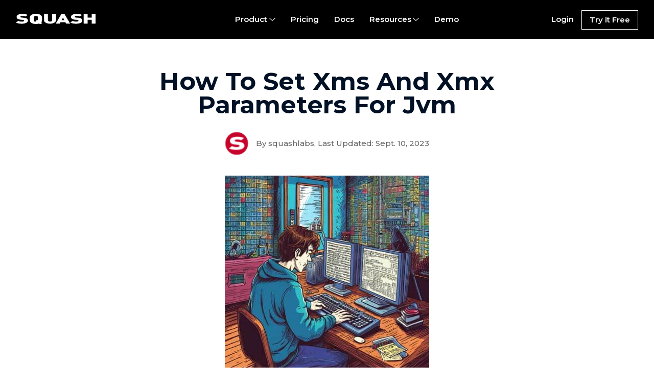

--- FILE ---
content_type: text/html
request_url: https://www.squash.io/how-to-set-xms-and-xmx-parameters-for-jvm/
body_size: 7810
content:



<!DOCTYPE html>
<html class="resize-active" dir="ltr" lang="en-US" prefix="og: https://ogp.me/ns# fb: http://ogp.me/ns/fb#">

    <head>
        <link rel="preload" as="font" href="/static/fonts/icomoon.woff2" type="font/woff2" crossorigin="anonymous">

        <link rel="preload" href="/static/CACHE/css/style.d86d49ec919f.css" as="style" />

        <link rel="preload" href="/static/CACHE/js/output.6c373dc1abe4.js" as="script" />


        

        

<meta http-equiv="Content-Type" content="text/html; charset=UTF-8">
<meta http-equiv="X-UA-Compatible" content="IE=edge">
<meta name="viewport" content="width=device-width, initial-scale=1, shrink-to-fit=no">



<meta http-equiv="X-UA-Compatible" content="IE=edge">

<meta name="msapplication-TileColor" content="#da532c">
<meta name="theme-color" content="#ffffff">

<meta property="og:locale" content="en_US" />
<meta name="robots" content="max-image-preview:large" />

<meta property="og:type" content="activity" />
<meta name="twitter:card" content="summary" />
<meta property="og:locale" content="en_US"/>
<meta property="og:type" content="website"/>
<meta property="og:site_name" content="Squash: On demand test environments for web apps and microservices. Save time and iterate faster with disposable virtual machines for each branch of code." />
<meta property="og:image" content="/static/logos/s-logo.png"/>
<meta property="og:image:url" content="/static/logos/s-logo.png"/>
<meta property="og:image:secure_url" content="/static/logos/s-logo.png"/>
<meta itemprop="name" content="Squash: On demand test environments for web apps and microservices."/>
<meta itemprop="image" content="/static/logos/s-logo.png"/>
<meta itemprop="author" content="Squash Labs Inc."/>

<meta name="twitter:image" content="/static/logos/s-logo.png"/>
<meta name="twitter:card" content="summary_large_image"/>
<meta name="twitter:site" content="@LabsSquash"/>



        

        <title>How To Set Xms And Xmx Parameters For Jvm</title>
        <meta name="description" content="Learn how to configure Xms and Xmx parameters for JVM to optimize Java application memory usage." />
        <link rel="canonical" href="/how-to-set-xms-and-xmx-parameters-for-jvm/" />

        <meta property="og:title" content="How To Set Xms And Xmx Parameters For Jvm" />
        <meta property="og:description" content="Learn how to configure Xms and Xmx parameters for JVM to optimize Java application memory usage." />
        <meta property="og:url" content="/how-to-set-xms-and-xmx-parameters-for-jvm/" />
        <meta name="twitter:title" content="How To Set Xms And Xmx Parameters For Jvm" />
        <meta name="twitter:description" content="Learn how to configure Xms and Xmx parameters for JVM to optimize Java application memory usage." />

        
        <meta property="og:title" content="How To Set Xms And Xmx Parameters For Jvm"/>
        <meta property="og:url" content="/how-to-set-xms-and-xmx-parameters-for-jvm/"/>
        <meta property="og:description" content="Learn how to configure Xms and Xmx parameters for JVM to optimize Java application memory usage."/>

        
        <meta itemprop="headline" content="How To Set Xms And Xmx Parameters For Jvm"/>
        <meta itemprop="description" content="Learn how to configure Xms and Xmx parameters for JVM to optimize Java application memory usage."/>

        
        <meta name="twitter:title" content="How To Set Xms And Xmx Parameters For Jvm"/>
        <meta name="twitter:url" content="/how-to-set-xms-and-xmx-parameters-for-jvm/"/>
        <meta name="twitter:description" content="Learn how to configure Xms and Xmx parameters for JVM to optimize Java application memory usage."/>

        

        

        <link rel="apple-touch-icon" href="/static/favicons/apple-touch-icon.png">
        <link rel="icon" type="image/png" href="/static/favicons/favicon-32x32.png">
        <link rel="icon" type="image/png" href="/static/favicons/favicon-16x16.png">


        <link rel="stylesheet" href="/static/CACHE/css/output.d86d49ec919f.css" type="text/css">


        <!-- Google Tag Manager -->
        <script>(function(w,d,s,l,i){w[l]=w[l]||[];w[l].push({'gtm.start':
              new Date().getTime(),event:'gtm.js'});var f=d.getElementsByTagName(s)[0],
            j=d.createElement(s),dl=l!='dataLayer'?'&l='+l:'';j.async=true;j.src=
            'https://www.googletagmanager.com/gtm.js?id='+i+dl;f.parentNode.insertBefore(j,f);
          })(window,document,'script','dataLayer','GTM-PFGWNKN');
        </script>
        <!-- End Google Tag Manager -->
    </head>

    <body class="post-template-default single single-post single-format-standard">

        

        <div id="wrapper">

            
    
        
                <header id="siteheader" class="keepontop site-header">

				<nav class="navbar navbar-expand-lg navbar-dark">
					<div class="container-fluid">
						<div style="width: 100%">
							<div class="row">
								<div class="col-lg-2 col-xl-3 d-flex align-items-center mobile-menu-wrapper">
																												<div class="logo">
											<a href="/" aria-label="Squash: On demand test environments for web apps and microservices.">
												<img src="/wp-content/uploads/2019/03/logo.svg" alt="" width="157" height="22" title="Squash" alt="Squash: On demand test environments for web apps and microservices." >
											</a>
										</div>
																		<button class="navbar-toggler" type="button" data-toggle="collapse" data-target="#navbarSupportedContent" aria-controls="navbarSupportedContent" aria-expanded="false" aria-label="Toggle navigation">
										<span class="navbar-toggler-icon"></span>
									</button>
								</div>
								<div class="col-lg-10 col-xl-9">
									<div class="collapse navbar-collapse" id="navbarSupportedContent">
										<div class="menu-holder">
											<div class="row">
												<div class="col-9 col-sm-7 col-lg-9 m-auto">
													<ul id="menu-main-menu-home" class="nav navbar-nav justify-content-lg-center"><li itemscope="itemscope" itemtype="https://www.schema.org/SiteNavigationElement" id="menu-item-215" class="menu-item menu-item-type-custom menu-item-object-custom menu-item-has-children dropdown menu-item-215 nav-item"><a title="Product" href="#" data-toggle="dropdown" aria-haspopup="true" aria-expanded="false" class="dropdown-toggle nav-link" id="menu-item-dropdown-215">Product</a>
<ul class="dropdown-menu" aria-labelledby="menu-item-dropdown-215" role="menu">
	<li itemscope="itemscope" itemtype="https://www.schema.org/SiteNavigationElement" id="menu-item-253" class="menu-item menu-item-type-post_type menu-item-object-page menu-item-253 nav-item"><a title="How it works" href="/overview/" class="dropdown-item">How it works</a></li>
	<li itemscope="itemscope" itemtype="https://www.schema.org/SiteNavigationElement" id="menu-item-251" class="menu-item menu-item-type-post_type menu-item-object-page menu-item-251 nav-item"><a title="Core Features" href="/core-features/" class="dropdown-item">Core Features</a></li>
	<li itemscope="itemscope" itemtype="https://www.schema.org/SiteNavigationElement" id="menu-item-252" class="menu-item menu-item-type-post_type menu-item-object-page menu-item-252 nav-item"><a title="Build Environment" href="/build-environment/" class="dropdown-item">Build Environment</a></li>
	<li itemscope="itemscope" itemtype="https://www.schema.org/SiteNavigationElement" id="menu-item-249" class="menu-item menu-item-type-post_type menu-item-object-page menu-item-249 nav-item"><a title="Assets" href="/assets-deployment-data/" class="dropdown-item">Assets</a></li>
	<li itemscope="itemscope" itemtype="https://www.schema.org/SiteNavigationElement" id="menu-item-263" class="menu-item menu-item-type-post_type menu-item-object-page menu-item-263 nav-item"><a title="Microservices friendly" href="/microservices-friendly/" class="dropdown-item">Microservices friendly</a></li>
	<li itemscope="itemscope" itemtype="https://www.schema.org/SiteNavigationElement" id="menu-item-262" class="menu-item menu-item-type-post_type menu-item-object-page menu-item-262 nav-item"><a title="Automatic PR Comments" href="/automatic-pr-comments/" class="dropdown-item">Automatic PR Comments</a></li>
	<li itemscope="itemscope" itemtype="https://www.schema.org/SiteNavigationElement" id="menu-item-250" class="menu-item menu-item-type-post_type menu-item-object-page menu-item-250 nav-item"><a title="Auto Shutdown policies" href="/auto-shutdown-policies/" class="dropdown-item">Auto Shutdown policies</a></li>
	<li itemscope="itemscope" itemtype="https://www.schema.org/SiteNavigationElement" id="menu-item-261" class="menu-item menu-item-type-post_type menu-item-object-page menu-item-261 nav-item"><a title="Deployment Cache" href="/deployment-cache/" class="dropdown-item">Deployment Cache</a></li>
	<li itemscope="itemscope" itemtype="https://www.schema.org/SiteNavigationElement" id="menu-item-260" class="menu-item menu-item-type-post_type menu-item-object-page menu-item-260 nav-item"><a title="Persistent Storage" href="/persistent-storage/" class="dropdown-item">Persistent Storage</a></li>
</ul>
</li>
<li itemscope="itemscope" itemtype="https://www.schema.org/SiteNavigationElement" id="menu-item-22" class="menu-item menu-item-type-post_type menu-item-object-page menu-item-22 nav-item"><a title="Pricing" href="/pricing/" class="nav-link">Pricing</a></li>
<li itemscope="itemscope" itemtype="https://www.schema.org/SiteNavigationElement" id="menu-item-179" class="menu-item menu-item-type-custom menu-item-object-custom menu-item-179 nav-item"><a title="Docs" href="/docs" class="nav-link">Docs</a></li>
<li itemscope="itemscope" itemtype="https://www.schema.org/SiteNavigationElement" id="menu-item-792" class="menu-item menu-item-type-custom menu-item-object-custom menu-item-has-children dropdown menu-item-792 nav-item"><a title="Resources" href="#" data-toggle="dropdown" aria-haspopup="true" aria-expanded="false" class="dropdown-toggle nav-link" id="menu-item-dropdown-792">Resources</a>
<ul class="dropdown-menu" aria-labelledby="menu-item-dropdown-792" role="menu">
	<li itemscope="itemscope" itemtype="https://www.schema.org/SiteNavigationElement" id="menu-item-178" class="menu-item menu-item-type-custom menu-item-object-custom menu-item-178 nav-item"><a title="Blog" href="/blog" class="dropdown-item">Blog</a></li>
	<li itemscope="itemscope" itemtype="https://www.schema.org/SiteNavigationElement" id="menu-item-1046" class="menu-item menu-item-type-custom menu-item-object-custom menu-item-1046 nav-item"><a title="Tutorials" href="/tutorials" class="dropdown-item">Tutorials</a></li>
	<li itemscope="itemscope" itemtype="https://www.schema.org/SiteNavigationElement" id="menu-item-4047" class="menu-item menu-item-type-post_type menu-item-object-page menu-item-4047 nav-item"><a title="Tutorial Series" href="/tutorial-series/" class="dropdown-item">Tutorial Series</a></li>
</ul>
</li>
<li itemscope="itemscope" itemtype="https://www.schema.org/SiteNavigationElement" id="menu-item-20" class="menu-item menu-item-type-custom menu-item-object-custom menu-item-20 nav-item"><a title="Demo" target="_blank" href="https://calendly.com/squash-labs/squash-demo" class="nav-link">Demo</a></li>
</ul>												</div>
												<div class="col-9 col-sm-7 col-lg-3 m-auto">
													<ul class="nav navbar-nav justify-content-lg-end">
														<li class="menu-item"><a class="nav-link" href="https://app.squash.io/accounts/">Login</a></li>
														<li class="menu-item"><a class="try-free nav-link" href="/sign-up/">Try it Free</a></li>
													</ul>
												</div>
											</div>
										</div>
									</div>
								</div>
							</div>
													</div>
					</div>
				</nav>
</header>

            
    


            

<section class="blog_wrap">
    <div class="container-fluid">

        <div class="row">
            <div class="col-12 col-lg-10 col-xl-8 offset-lg-1 offset-xl-2">
                <div class="post_wrap">
                    <div class="title">
                        <h1 class="text-center">How To Set Xms And Xmx Parameters For Jvm</h1>
                        <div class="author justify-content-center">
                            <div class="avatar">
                              <img src="/static/images/default-blog-post-avatar.png" width="32" height="32" alt="Avatar"
                                            class="avatar avatar-32 wp-user-avatar wp-user-avatar-32 photo avatar-default" />
                            </div>
                            <div class="name">
                                
                                    
<p>By squashlabs, Last Updated: Sept. 10, 2023</p>

                                
                            </div>
                        </div>
                    </div>
                </div>
            </div>
        </div>

        <div class="single-post-thumb">
              
                  <img height="400" width="400"
                    src="/static/images/tutorias_default_image.jpg"
                        class="img-fluid" alt="How To Set Xms And Xmx Parameters For Jvm"/>
              
        </div>

        <div class="row">
            <div class="col-12 col-lg-10 col-xl-8 offset-lg-1 offset-xl-2">
                <div class="post_wrap">
                    <div class="content">


                        <div class="fixed-heading-list">
                            
                                <ul>
                                    
                                    <li class="fixed-heading-list-li" id="fixed-heading0">
                                        <a href="#why-are-the-xms-and-xmx-parameters-important">Why are the Xms and Xmx parameters important?</a>
                                    </li>
                                    
                                </ul>
                            
                                <ul>
                                    
                                    <li class="fixed-heading-list-li" id="fixed-heading1">
                                        <a href="#setting-xms-and-xmx-parameters-in-different-scenarios">Setting Xms and Xmx parameters in different scenarios</a>
                                    </li>
                                    
                                </ul>
                            
                                <ul>
                                    
                                    <li class="fixed-heading-list-li" id="fixed-heading2">
                                        <a href="#best-practices-for-setting-xms-and-xmx-parameters">Best practices for setting Xms and Xmx parameters</a>
                                    </li>
                                    
                                </ul>
                            
                                <ul>
                                    
                                    <li class="fixed-heading-list-li" id="fixed-heading3">
                                        <a href="#alternative-ideas-and-suggestions">Alternative ideas and suggestions</a>
                                    </li>
                                    
                                </ul>
                            
                        </div>

						
<div class="ez-toc-v2_0_47_1 counter-hierarchy ez-toc-counter ez-toc-grey ez-toc-container-direction" id="ez-toc-container">
	<div class="ez-toc-title-container" style="margin-bottom:20px;">
		<p class="ez-toc-title">Table of Contents</p>
        <span class="ez-toc-title-toggle">
        </span>
	</div>

	<nav>
		<ul class="ez-toc-list ez-toc-list-level-1">
            
                
                    <li class="ez-toc-page-1 ez-toc-heading-level-1">
                        <a class="ez-toc-link ez-toc-heading-2" href="#why-are-the-xms-and-xmx-parameters-important" title="Why are the Xms and Xmx parameters important?">Why are the Xms and Xmx parameters important?</a>
                    </li>
                
            
                
                    <li class="ez-toc-page-1 ez-toc-heading-level-1">
                        <a class="ez-toc-link ez-toc-heading-2" href="#setting-xms-and-xmx-parameters-in-different-scenarios" title="Setting Xms and Xmx parameters in different scenarios">Setting Xms and Xmx parameters in different scenarios</a>
                    </li>
                
            
                
                    <li class="ez-toc-page-1 ez-toc-heading-level-1">
                        <a class="ez-toc-link ez-toc-heading-2" href="#best-practices-for-setting-xms-and-xmx-parameters" title="Best practices for setting Xms and Xmx parameters">Best practices for setting Xms and Xmx parameters</a>
                    </li>
                
            
                
                    <li class="ez-toc-page-1 ez-toc-heading-level-1">
                        <a class="ez-toc-link ez-toc-heading-2" href="#alternative-ideas-and-suggestions" title="Alternative ideas and suggestions">Alternative ideas and suggestions</a>
                    </li>
                
            
        </ul>
    </nav>
</div>


                    <html><body><p> </p>
<p> </p>
<p>The Xms and Xmx parameters are used to set the initial and maximum memory allocation for the Java Virtual Machine (JVM) respectively. These parameters are important in optimizing the performance and stability of your Java applications. In this answer, we will discuss how to set these parameters in various scenarios and provide best practices for doing so.</p>
<p> </p>
<h3 class="blogheadings" id="why-are-the-xms-and-xmx-parameters-important">Why are the Xms and Xmx parameters important?</h3>
<p> </p>
<p>The Xms and Xmx parameters control the heap size of the JVM. The heap is the portion of memory where objects are allocated and deallocated during the execution of a Java program. By specifying the initial and maximum heap size, you can control the memory usage of your Java application.</p>
<p> </p>
<p>The Xms parameter sets the initial heap size when the JVM starts up. This value should be set based on the expected memory requirements of your application at startup. Setting it too low may cause frequent garbage collections, while setting it too high may waste memory.</p>
<p> </p>
<p>The Xmx parameter sets the maximum heap size that the JVM can use. This value should be set based on the maximum memory requirements of your application during its execution. Setting it too low may result in out-of-memory errors, while setting it too high may cause excessive memory usage and potentially impact the performance of other applications running on the same system.</p>
<p> </p>
<p>Related Article: <a href="/how-to-resolve-javalangreflectinvocationtargetexception/">How to Fix the java.lang.reflect.InvocationTargetException</a></p><h3 class="blogheadings" id="setting-xms-and-xmx-parameters-in-different-scenarios">Setting Xms and Xmx parameters in different scenarios</h3>
<p> </p>
<p><b>1. Setting Xms and Xmx for standalone Java applications:</b> </p>
<p> </p>
<p>To set the Xms and Xmx parameters for a standalone Java application, you can specify them as command-line arguments when starting the JVM. Here's an example:</p>
<p> </p><p></p><pre class="EnlighterJSRAW" data-enlighter-language="shell">java -Xms512m -Xmx1024m MyApp</pre>
<p> </p>
<p>In this example, we set the initial heap size to 512 megabytes (Xms512m) and the maximum heap size to 1024 megabytes (Xmx1024m). Adjust these values according to the memory requirements of your application.</p>
<p> </p>
<p><b>2. Setting Xms and Xmx for web applications running in a Java servlet container:</b> </p>
<p> </p>
<p>When running a web application in a Java servlet container such as Apache Tomcat or Jetty, the Xms and Xmx parameters can be set in the configuration file of the servlet container. The exact location and format of the configuration file may vary depending on the servlet container you are using.</p>
<p> </p>
<p>For example, in Apache Tomcat, you can set the Xms and Xmx parameters in the <code class="EnlighterJSRAW" data-enlighter-language="raw">catalina.sh</code> or <code class="EnlighterJSRAW" data-enlighter-language="raw">catalina.bat</code> script, which is located in the <code class="EnlighterJSRAW" data-enlighter-language="raw">bin</code> directory of the Tomcat installation. Open the script in a text editor and look for the <code class="EnlighterJSRAW" data-enlighter-language="raw">JAVA_OPTS</code> variable. Add the following lines to set the initial and maximum heap size:</p>
<p> </p><p></p><pre class="EnlighterJSRAW" data-enlighter-language="shell">export JAVA_OPTS="-Xms512m -Xmx1024m"</pre>
<p> </p>
<p>Save the script and restart Tomcat for the changes to take effect.</p>
<p> </p>
<p><b>3. Setting Xms and Xmx in a Java development environment:</b> </p>
<p> </p>
<p>When working in a Java development environment such as Eclipse or IntelliJ IDEA, you can set the Xms and Xmx parameters in the run configuration of your project.</p>
<p> </p>
<p>In Eclipse, go to "Run" -&gt; "Run Configurations" and select the Java application you want to configure. In the "Arguments" tab, add the following VM arguments:</p>
<p> </p><p></p><pre class="EnlighterJSRAW" data-enlighter-language="generic">-Xms512m -Xmx1024m</pre>
<p> </p>
<p>In IntelliJ IDEA, go to "Run" -&gt; "Edit Configurations" and select the Java application you want to configure. In the "VM options" field, add the following:</p>
<p> </p><p></p><pre class="EnlighterJSRAW" data-enlighter-language="generic">-Xms512m -Xmx1024m</pre>
<p> </p>
<p>Save the configuration and run your application with the specified heap size.</p>
<p> </p>
<h3 class="blogheadings" id="best-practices-for-setting-xms-and-xmx-parameters">Best practices for setting Xms and Xmx parameters</h3>
<p> </p>
<p>Here are some best practices to consider when setting the Xms and Xmx parameters for your Java applications:</p>
<p> </p>
<p>1. Start with conservative values: It is recommended to start with conservative values for Xms and Xmx and monitor the memory usage of your application. Gradually increase the values if necessary, based on the memory requirements observed during testing or in production.</p>
<p> </p>
<p>2. Consider the available system memory: Take into account the total memory available on the system where your application will be running. Setting Xmx to a value close to the total available memory may cause issues, as the JVM needs additional memory for other internal structures and native code.</p>
<p> </p>
<p>3. Consider the memory requirements of other applications: If your Java application will be running alongside other applications on the same system, be mindful of their memory requirements. Allocating too much memory to the JVM may impact the performance of other applications or cause contention for system resources.</p>
<p> </p>
<p>4. Monitor memory usage: Regularly monitor the memory usage of your Java application using tools such as JConsole or VisualVM. This will help you identify any memory-related issues and make informed decisions about adjusting the Xms and Xmx parameters.</p>
<p> </p>
<p>5. Use garbage collection tuning options: In addition to setting Xms and Xmx, consider using other JVM options related to garbage collection tuning, such as the <code class="EnlighterJSRAW" data-enlighter-language="raw">-XX:+UseG1GC</code> option for enabling the Garbage-First (G1) garbage collector. These options can further optimize the memory usage and performance of your application.</p>
<p> </p>
<h3 class="blogheadings" id="alternative-ideas-and-suggestions">Alternative ideas and suggestions</h3>
<p> </p>
<p>While setting the Xms and Xmx parameters is a common approach to manage the JVM heap size, there are alternative ideas and suggestions to consider:</p>
<p> </p>
<p>1. Use containerization: Instead of relying solely on Xms and Xmx parameters, consider containerizing your Java application using technologies like Docker or Kubernetes. Containerization provides better isolation and resource management, allowing you to allocate memory limits for your application at the container level.</p>
<p> </p>
<p>2. Perform memory profiling: If you are experiencing memory-related issues or want to optimize the memory usage of your Java application, consider using memory profiling tools such as Java Flight Recorder, YourKit, or VisualVM. These tools can help identify memory leaks, inefficient memory usage patterns, and provide insights for fine-tuning the Xms and Xmx parameters.</p>
<p> </p>
<p>3. Consider dynamic memory management: Some JVMs, such as the Oracle HotSpot JVM, support dynamic memory management through options like <code class="EnlighterJSRAW" data-enlighter-language="raw">-XX:+UseAdaptiveSizePolicy</code>. This allows the JVM to automatically adjust the heap size based on the application's memory requirements, reducing the need for manual tuning of Xms and Xmx.</p></body></html></div>
                </div>
            </div>
        </div>

    </div>
</section>


    
    <figure class="ts-section">
        <div class="container">
            <div class="row">

                <div class="col-lg-10 offset-lg-1">
                    <div class="section-title-container">
                        <h3 class="text-center"
                        >More Articles from the <a href="/how-to-write-java-code-from-basics-to-advanced-concepts/">How to Write Java Code: From Basics to Advanced Concepts</a> series:</h3>
                    </div>

                    <div class="section-content">
                        <div class="row">
                            
                                <div class="col-md-6 col-sm-12">
                                    <div class="ts-single-article">
                                        <h4><a href="/how-to-use-regex-with-java/">How to Use Regular Expressions with Java Regex</a></h4>
                                        <div class='excerpt-wrapper'>
                                            <p>Regular expressions are a powerful tool for pattern matching and text manipulation in Java. This tutorial provides practical examples, from basic to … <a href="/how-to-use-regex-with-java/">read more</a></p>
                                        </div>
                                    </div>
                                </div>
                            
                                <div class="col-md-6 col-sm-12">
                                    <div class="ts-single-article">
                                        <h4><a href="/how-to-set-java_home-in-linux-for-all-users/">How to Set the JAVA_HOME in Linux for All Users</a></h4>
                                        <div class='excerpt-wrapper'>
                                            <p>Setting JAVA_HOME in Linux for all users can be achieved through two different methods. The first method involves setting JAVA_HOME in the /etc/envir… <a href="/how-to-set-java_home-in-linux-for-all-users/">read more</a></p>
                                        </div>
                                    </div>
                                </div>
                            
                                <div class="col-md-6 col-sm-12">
                                    <div class="ts-single-article">
                                        <h4><a href="/java-string-comparison-string-vs-stringbuffer-vs-stringbuilder/">Java String Comparison: String vs StringBuffer vs StringBuilder</a></h4>
                                        <div class='excerpt-wrapper'>
                                            <p>This article

How to choose the right string manipulation approach in Java: String, StringBuffer, or StringBuilder. This article provides an overview… <a href="/java-string-comparison-string-vs-stringbuffer-vs-stringbuilder/">read more</a></p>
                                        </div>
                                    </div>
                                </div>
                            
                                <div class="col-md-6 col-sm-12">
                                    <div class="ts-single-article">
                                        <h4><a href="/java-spring-security-customizations-restful-api-protection/">Java Spring Security Customizations & RESTful API Protection</a></h4>
                                        <div class='excerpt-wrapper'>
                                            <p>This article delves into the world of Spring Security customizations, JWT, OAuth2, and protection against common web vulnerabilities. Covering topics… <a href="/java-spring-security-customizations-restful-api-protection/">read more</a></p>
                                        </div>
                                    </div>
                                </div>
                            
                                <div class="col-md-6 col-sm-12">
                                    <div class="ts-single-article">
                                        <h4><a href="/decoding-data-structures-asked-in-java-interviews/">Popular Data Structures Asked in Java Interviews</a></h4>
                                        <div class='excerpt-wrapper'>
                                            <p>Tackle Java interview questions on popular data structures with this in-depth explanation. Learn about arrays, linked lists, stacks, queues, binary t… <a href="/decoding-data-structures-asked-in-java-interviews/">read more</a></p>
                                        </div>
                                    </div>
                                </div>
                            
                                <div class="col-md-6 col-sm-12">
                                    <div class="ts-single-article">
                                        <h4><a href="/resolving-mysql-connection-issues-in-java/">Resolving MySQL Connection Issues in Java</a></h4>
                                        <div class='excerpt-wrapper'>
                                            <p>Resolving MySQL connection issues in Java can be a challenging task, especially when it works perfectly in Workbench. This article provides solutions… <a href="/resolving-mysql-connection-issues-in-java/">read more</a></p>
                                        </div>
                                    </div>
                                </div>
                            
                                <div class="col-md-6 col-sm-12">
                                    <div class="ts-single-article">
                                        <h4><a href="/java-string-array-how-to-use-and-manipulate-arrays-in-java/">How to Use and Manipulate Arrays in Java</a></h4>
                                        <div class='excerpt-wrapper'>
                                            <p>Learn how to use and manipulate Java String Arrays in this tutorial. Understand the basics and master array manipulation in Java. This article covers… <a href="/java-string-array-how-to-use-and-manipulate-arrays-in-java/">read more</a></p>
                                        </div>
                                    </div>
                                </div>
                            
                                <div class="col-md-6 col-sm-12">
                                    <div class="ts-single-article">
                                        <h4><a href="/how-to-manage-without-a-sortedlist-in-java/">How to Manage Collections Without a SortedList in Java</a></h4>
                                        <div class='excerpt-wrapper'>
                                            <p>In this article, we will explore the absence of SortedList in Java and discuss viable alternatives for managing sorted data. We will examine two answ… <a href="/how-to-manage-without-a-sortedlist-in-java/">read more</a></p>
                                        </div>
                                    </div>
                                </div>
                            
                                <div class="col-md-6 col-sm-12">
                                    <div class="ts-single-article">
                                        <h4><a href="/tutorial-trie-data-structure-availability-in-java/">Tutorial: Trie Data Structure in Java</a></h4>
                                        <div class='excerpt-wrapper'>
                                            <p>Data structures are a fundamental aspect of software engineering, and understanding their importance is crucial for programming. One such data struct… <a href="/tutorial-trie-data-structure-availability-in-java/">read more</a></p>
                                        </div>
                                    </div>
                                </div>
                            
                                <div class="col-md-6 col-sm-12">
                                    <div class="ts-single-article">
                                        <h4><a href="/how-to-fix-java-lang-noclassdeffounderror/">How To Fix the "java.lang.NoClassDefFoundError" Error</a></h4>
                                        <div class='excerpt-wrapper'>
                                            <p>Java developers often encounter the &quot;java.lang.NoClassDefFoundError&quot; error, which can prevent their code from running smoothly. This article provides… <a href="/how-to-fix-java-lang-noclassdeffounderror/">read more</a></p>
                                        </div>
                                    </div>
                                </div>
                            
                        </div>
                    </div>

                </div>
            </div>
        </div>
    </figure>
    



<section class="border_footer"></section>


            
<footer id="footer">
	<div class="container-fluid">
        <div class="footer-holder ">
            <div class="footer_links_wrapper">
                <div class="footer_bottom_links row align-items-stretch">
                    <div class="col-12 col-md-4 mb-3">
                        <a href="/javascript-tutorial-cheat-sheet-the-ultimate-guide/" target="">JavaScript Tutorial & Cheat Sheet</a>
                    </div>
                    <div class="col-12 col-md-4 mb-3">
                        <a href="/mastering-microservices-a-comprehensive-guide-to-building-scalable-and-agile-applications/" target="">Mastering Microservices Guide</a>
                    </div>
                    <div class="col-12 col-md-4 mb-3">
                        <a href="/the-big-javascript-guide-from-basics-to-advanced-concepts/" target="">Javascript Tutorials</a>
                    </div>
                    <div class="col-12 col-md-4 mb-3">
                        <a href="/python-tutorial-from-basics-to-advanced-concepts/" target="">Python Tutorials</a>
                    </div>
                    <div class="col-12 col-md-4 mb-3">
                        <a href="/how-to-release-software-to-production-all-day-every-day/" target="">How to Release Software Daily</a>
                    </div>
                    <div class="col-12 col-md-4 mb-3">
                        <a href="/how-to-write-java-code-from-basics-to-advanced-concepts/" target="">Java Tutorials</a>
                    </div>
                    <div class="col-12 col-md-4 mb-3">
                        <a href="/the-shell-scripting-guide-from-basics-to-advanced-concepts/" target="">Shell Scripting Tutorials</a>
                    </div>
                    <div class="col-12 col-md-4 mb-3">
                        <a href="/git-tutorial-from-basics-to-advanced-concepts/" target="">Git Tutorials</a>
                    </div>
                </div>
            </div>

            <div class="row align-items-stretch">
                <div class="logo-holder col-12 col-md-3">
                    <div class="logo">
                        <a href="/"><img width="100%" height="100%"
                            src="/wp-content/uploads/2019/03/logo_s.svg" alt="Squash.io: One-click preview environments for each branch of code." />
                        </a>
                    </div>
                </div>

                <div class="col-6 col-md-3">
                    <strong class="heading">Quick Links</strong>
                        <ul class="list-unstyled">
                            <li><a href="/#service" target="">How it works</a></li>
                            <li><a href="/pricing" target="">Pricing</a></li>
                            <li><a href="/blog" target="">Blog</a></li>
                            <li><a href="/tutorials" target="">Tutorials</a></li>
                            <li><a href="/tutorial-series/" target="">Tutorial Series</a></li>
                        </ul>
                </div>

                <div class="col-6 col-md-2">
                    <strong class="heading">Help</strong>
                    <ul class="list-unstyled">
                        <li><a href="/docs-category/faq/" target="_blank">FAQ</a></li>
                        <li><a href="/docs" target="">Docs</a></li>
                        <li><a href="/support/" target="">Support</a></li>
                        <li><a href="javascript:;" class="chat-launcher">Chat</a></li>
                    </ul>
                </div>

                <div class="col-12 col-md-4">
                    <strong class="heading">Contact</strong>
                    <dl>
                        <dt><i class="icon-envelope"></i>
                            <div class="sr-only">Mailto:</div>
                        </dt>
                        <dd><a href="mailto:support@squash.io" target="">support@squash.io</a></dd>
                    </dl>

                    <dl>
                        <dt>
                            <img alt="Squash.io Twitter page." class="twitter-icon" src="/wp-content/themes/Squash/images/twitter-logo.png"/>
                            <div class="sr-only">Twitter:</div>
                        </dt>
                        <dd><a href="https://twitter.com/LabsSquash" target="_blank">https://twitter.com/LabsSquash</a></dd>
                    </dl>

                    <dl>
                        <dt><i class="icon-location"></i>
                            <div class="sr-only">Location:</div>
                        </dt>
                        <dd><address>Squash Labs Inc. 1600 - 925 West Georgia Street, Vancouver, BC V6C 3L2, Canada.</address>
                        </dd>
                    </dl>
                </div>
            </div>
        </div>

        <div class="footer-frame">
            <span class="copy">Copyright &copy; 2024 Squash Labs Inc. All rights reserved.</span>
            <ul class="d-inline-block">
                <li><a href="/security" target="">Security</a></li>
                <li><a href="/terms" target="">Terms</a></li>
                <li><a href="/privacy" target="">Privacy</a></li>
            </ul>
        </div>
    </div>
</footer>


        </div>

        <script src="/static/CACHE/js/output.6c373dc1abe4.js" defer></script>

        
            <script>
                var APP_ID = "uz9em3t9";

                window.intercomSettings = {
                  app_id: APP_ID,
                  custom_launcher_selector: '.chat-launcher',
                };
                document.addEventListener('DOMContentLoaded', function (){
                   setTimeout(() => {
                  console.log('Intercom');
                  (function(){var w=window;var ic=w.Intercom;if(typeof ic==="function"){ic('reattach_activator');ic('update',w.intercomSettings);}else{var d=document;var i=function(){i.c(arguments);};i.q=[];i.c=function(args){i.q.push(args);};w.Intercom=i;var l=function(){var s=d.createElement('script');s.type='text/javascript';s.async=true;s.src='https://widget.intercom.io/widget/' + APP_ID;var x=d.getElementsByTagName('script')[0];x.parentNode.insertBefore(s, x);};if(document.readyState==='complete'){l();}else if(w.attachEvent){w.attachEvent('onload',l);}else{w.addEventListener('load',l,false);}}})();
                }, 5000);
                 })
            </script>
        


    </body>
</html>




--- FILE ---
content_type: text/css
request_url: https://www.squash.io/static/CACHE/css/output.d86d49ec919f.css
body_size: 50606
content:
@font-face{font-family:'Montserrat';font-style:normal;font-weight:300;font-display:swap;src:url(https://fonts.gstatic.com/s/montserrat/v26/JTUSjIg1_i6t8kCHKm459WRhyyTh89ZNpQ.woff2) format('woff2');unicode-range:U+0460-052F,U+1C80-1C88,U+20B4,U+2DE0-2DFF,U+A640-A69F,U+FE2E-FE2F}@font-face{font-family:'Montserrat';font-style:normal;font-weight:300;font-display:swap;src:url(https://fonts.gstatic.com/s/montserrat/v26/JTUSjIg1_i6t8kCHKm459W1hyyTh89ZNpQ.woff2) format('woff2');unicode-range:U+0301,U+0400-045F,U+0490-0491,U+04B0-04B1,U+2116}@font-face{font-family:'Montserrat';font-style:normal;font-weight:300;font-display:swap;src:url(https://fonts.gstatic.com/s/montserrat/v26/JTUSjIg1_i6t8kCHKm459WZhyyTh89ZNpQ.woff2) format('woff2');unicode-range:U+0102-0103,U+0110-0111,U+0128-0129,U+0168-0169,U+01A0-01A1,U+01AF-01B0,U+0300-0301,U+0303-0304,U+0308-0309,U+0323,U+0329,U+1EA0-1EF9,U+20AB}@font-face{font-family:'Montserrat';font-style:normal;font-weight:300;font-display:swap;src:url(https://fonts.gstatic.com/s/montserrat/v26/JTUSjIg1_i6t8kCHKm459WdhyyTh89ZNpQ.woff2) format('woff2');unicode-range:U+0100-02AF,U+0304,U+0308,U+0329,U+1E00-1E9F,U+1EF2-1EFF,U+2020,U+20A0-20AB,U+20AD-20C0,U+2113,U+2C60-2C7F,U+A720-A7FF}@font-face{font-family:'Montserrat';font-style:normal;font-weight:300;font-display:swap;src:url(https://fonts.gstatic.com/s/montserrat/v26/JTUSjIg1_i6t8kCHKm459WlhyyTh89Y.woff2) format('woff2');unicode-range:U+0000-00FF,U+0131,U+0152-0153,U+02BB-02BC,U+02C6,U+02DA,U+02DC,U+0304,U+0308,U+0329,U+2000-206F,U+2074,U+20AC,U+2122,U+2191,U+2193,U+2212,U+2215,U+FEFF,U+FFFD}@font-face{font-family:'Montserrat';font-style:normal;font-weight:400;font-display:swap;src:url(https://fonts.gstatic.com/s/montserrat/v26/JTUSjIg1_i6t8kCHKm459WRhyyTh89ZNpQ.woff2) format('woff2');unicode-range:U+0460-052F,U+1C80-1C88,U+20B4,U+2DE0-2DFF,U+A640-A69F,U+FE2E-FE2F}@font-face{font-family:'Montserrat';font-style:normal;font-weight:400;font-display:swap;src:url(https://fonts.gstatic.com/s/montserrat/v26/JTUSjIg1_i6t8kCHKm459W1hyyTh89ZNpQ.woff2) format('woff2');unicode-range:U+0301,U+0400-045F,U+0490-0491,U+04B0-04B1,U+2116}@font-face{font-family:'Montserrat';font-style:normal;font-weight:400;font-display:swap;src:url(https://fonts.gstatic.com/s/montserrat/v26/JTUSjIg1_i6t8kCHKm459WZhyyTh89ZNpQ.woff2) format('woff2');unicode-range:U+0102-0103,U+0110-0111,U+0128-0129,U+0168-0169,U+01A0-01A1,U+01AF-01B0,U+0300-0301,U+0303-0304,U+0308-0309,U+0323,U+0329,U+1EA0-1EF9,U+20AB}@font-face{font-family:'Montserrat';font-style:normal;font-weight:400;font-display:swap;src:url(https://fonts.gstatic.com/s/montserrat/v26/JTUSjIg1_i6t8kCHKm459WdhyyTh89ZNpQ.woff2) format('woff2');unicode-range:U+0100-02AF,U+0304,U+0308,U+0329,U+1E00-1E9F,U+1EF2-1EFF,U+2020,U+20A0-20AB,U+20AD-20C0,U+2113,U+2C60-2C7F,U+A720-A7FF}@font-face{font-family:'Montserrat';font-style:normal;font-weight:400;font-display:swap;src:url(https://fonts.gstatic.com/s/montserrat/v26/JTUSjIg1_i6t8kCHKm459WlhyyTh89Y.woff2) format('woff2');unicode-range:U+0000-00FF,U+0131,U+0152-0153,U+02BB-02BC,U+02C6,U+02DA,U+02DC,U+0304,U+0308,U+0329,U+2000-206F,U+2074,U+20AC,U+2122,U+2191,U+2193,U+2212,U+2215,U+FEFF,U+FFFD}@font-face{font-family:'Montserrat';font-style:normal;font-weight:500;font-display:swap;src:url(https://fonts.gstatic.com/s/montserrat/v26/JTUSjIg1_i6t8kCHKm459WRhyyTh89ZNpQ.woff2) format('woff2');unicode-range:U+0460-052F,U+1C80-1C88,U+20B4,U+2DE0-2DFF,U+A640-A69F,U+FE2E-FE2F}@font-face{font-family:'Montserrat';font-style:normal;font-weight:500;font-display:swap;src:url(https://fonts.gstatic.com/s/montserrat/v26/JTUSjIg1_i6t8kCHKm459W1hyyTh89ZNpQ.woff2) format('woff2');unicode-range:U+0301,U+0400-045F,U+0490-0491,U+04B0-04B1,U+2116}@font-face{font-family:'Montserrat';font-style:normal;font-weight:500;font-display:swap;src:url(https://fonts.gstatic.com/s/montserrat/v26/JTUSjIg1_i6t8kCHKm459WZhyyTh89ZNpQ.woff2) format('woff2');unicode-range:U+0102-0103,U+0110-0111,U+0128-0129,U+0168-0169,U+01A0-01A1,U+01AF-01B0,U+0300-0301,U+0303-0304,U+0308-0309,U+0323,U+0329,U+1EA0-1EF9,U+20AB}@font-face{font-family:'Montserrat';font-style:normal;font-weight:500;font-display:swap;src:url(https://fonts.gstatic.com/s/montserrat/v26/JTUSjIg1_i6t8kCHKm459WdhyyTh89ZNpQ.woff2) format('woff2');unicode-range:U+0100-02AF,U+0304,U+0308,U+0329,U+1E00-1E9F,U+1EF2-1EFF,U+2020,U+20A0-20AB,U+20AD-20C0,U+2113,U+2C60-2C7F,U+A720-A7FF}@font-face{font-family:'Montserrat';font-style:normal;font-weight:500;font-display:swap;src:url(https://fonts.gstatic.com/s/montserrat/v26/JTUSjIg1_i6t8kCHKm459WlhyyTh89Y.woff2) format('woff2');unicode-range:U+0000-00FF,U+0131,U+0152-0153,U+02BB-02BC,U+02C6,U+02DA,U+02DC,U+0304,U+0308,U+0329,U+2000-206F,U+2074,U+20AC,U+2122,U+2191,U+2193,U+2212,U+2215,U+FEFF,U+FFFD}@font-face{font-family:'Montserrat';font-style:normal;font-weight:600;font-display:swap;src:url(https://fonts.gstatic.com/s/montserrat/v26/JTUSjIg1_i6t8kCHKm459WRhyyTh89ZNpQ.woff2) format('woff2');unicode-range:U+0460-052F,U+1C80-1C88,U+20B4,U+2DE0-2DFF,U+A640-A69F,U+FE2E-FE2F}@font-face{font-family:'Montserrat';font-style:normal;font-weight:600;font-display:swap;src:url(https://fonts.gstatic.com/s/montserrat/v26/JTUSjIg1_i6t8kCHKm459W1hyyTh89ZNpQ.woff2) format('woff2');unicode-range:U+0301,U+0400-045F,U+0490-0491,U+04B0-04B1,U+2116}@font-face{font-family:'Montserrat';font-style:normal;font-weight:600;font-display:swap;src:url(https://fonts.gstatic.com/s/montserrat/v26/JTUSjIg1_i6t8kCHKm459WZhyyTh89ZNpQ.woff2) format('woff2');unicode-range:U+0102-0103,U+0110-0111,U+0128-0129,U+0168-0169,U+01A0-01A1,U+01AF-01B0,U+0300-0301,U+0303-0304,U+0308-0309,U+0323,U+0329,U+1EA0-1EF9,U+20AB}@font-face{font-family:'Montserrat';font-style:normal;font-weight:600;font-display:swap;src:url(https://fonts.gstatic.com/s/montserrat/v26/JTUSjIg1_i6t8kCHKm459WdhyyTh89ZNpQ.woff2) format('woff2');unicode-range:U+0100-02AF,U+0304,U+0308,U+0329,U+1E00-1E9F,U+1EF2-1EFF,U+2020,U+20A0-20AB,U+20AD-20C0,U+2113,U+2C60-2C7F,U+A720-A7FF}@font-face{font-family:'Montserrat';font-style:normal;font-weight:600;font-display:swap;src:url(https://fonts.gstatic.com/s/montserrat/v26/JTUSjIg1_i6t8kCHKm459WlhyyTh89Y.woff2) format('woff2');unicode-range:U+0000-00FF,U+0131,U+0152-0153,U+02BB-02BC,U+02C6,U+02DA,U+02DC,U+0304,U+0308,U+0329,U+2000-206F,U+2074,U+20AC,U+2122,U+2191,U+2193,U+2212,U+2215,U+FEFF,U+FFFD}@font-face{font-family:'Montserrat';font-style:normal;font-weight:700;font-display:swap;src:url(https://fonts.gstatic.com/s/montserrat/v26/JTUSjIg1_i6t8kCHKm459WRhyyTh89ZNpQ.woff2) format('woff2');unicode-range:U+0460-052F,U+1C80-1C88,U+20B4,U+2DE0-2DFF,U+A640-A69F,U+FE2E-FE2F}@font-face{font-family:'Montserrat';font-style:normal;font-weight:700;font-display:swap;src:url(https://fonts.gstatic.com/s/montserrat/v26/JTUSjIg1_i6t8kCHKm459W1hyyTh89ZNpQ.woff2) format('woff2');unicode-range:U+0301,U+0400-045F,U+0490-0491,U+04B0-04B1,U+2116}@font-face{font-family:'Montserrat';font-style:normal;font-weight:700;font-display:swap;src:url(https://fonts.gstatic.com/s/montserrat/v26/JTUSjIg1_i6t8kCHKm459WZhyyTh89ZNpQ.woff2) format('woff2');unicode-range:U+0102-0103,U+0110-0111,U+0128-0129,U+0168-0169,U+01A0-01A1,U+01AF-01B0,U+0300-0301,U+0303-0304,U+0308-0309,U+0323,U+0329,U+1EA0-1EF9,U+20AB}@font-face{font-family:'Montserrat';font-style:normal;font-weight:700;font-display:swap;src:url(https://fonts.gstatic.com/s/montserrat/v26/JTUSjIg1_i6t8kCHKm459WdhyyTh89ZNpQ.woff2) format('woff2');unicode-range:U+0100-02AF,U+0304,U+0308,U+0329,U+1E00-1E9F,U+1EF2-1EFF,U+2020,U+20A0-20AB,U+20AD-20C0,U+2113,U+2C60-2C7F,U+A720-A7FF}@font-face{font-family:'Montserrat';font-style:normal;font-weight:700;font-display:swap;src:url(https://fonts.gstatic.com/s/montserrat/v26/JTUSjIg1_i6t8kCHKm459WlhyyTh89Y.woff2) format('woff2');unicode-range:U+0000-00FF,U+0131,U+0152-0153,U+02BB-02BC,U+02C6,U+02DA,U+02DC,U+0304,U+0308,U+0329,U+2000-206F,U+2074,U+20AC,U+2122,U+2191,U+2193,U+2212,U+2215,U+FEFF,U+FFFD}@font-face{font-family:'Open Sans';font-style:normal;font-weight:400;font-stretch:100%;font-display:swap;src:url(https://fonts.gstatic.com/s/opensans/v40/memvYaGs126MiZpBA-UvWbX2vVnXBbObj2OVTSKmu0SC55K5gw.woff2) format('woff2');unicode-range:U+0460-052F,U+1C80-1C88,U+20B4,U+2DE0-2DFF,U+A640-A69F,U+FE2E-FE2F}@font-face{font-family:'Open Sans';font-style:normal;font-weight:400;font-stretch:100%;font-display:swap;src:url(https://fonts.gstatic.com/s/opensans/v40/memvYaGs126MiZpBA-UvWbX2vVnXBbObj2OVTSumu0SC55K5gw.woff2) format('woff2');unicode-range:U+0301,U+0400-045F,U+0490-0491,U+04B0-04B1,U+2116}@font-face{font-family:'Open Sans';font-style:normal;font-weight:400;font-stretch:100%;font-display:swap;src:url(https://fonts.gstatic.com/s/opensans/v40/memvYaGs126MiZpBA-UvWbX2vVnXBbObj2OVTSOmu0SC55K5gw.woff2) format('woff2');unicode-range:U+1F00-1FFF}@font-face{font-family:'Open Sans';font-style:normal;font-weight:400;font-stretch:100%;font-display:swap;src:url(https://fonts.gstatic.com/s/opensans/v40/memvYaGs126MiZpBA-UvWbX2vVnXBbObj2OVTSymu0SC55K5gw.woff2) format('woff2');unicode-range:U+0370-0377,U+037A-037F,U+0384-038A,U+038C,U+038E-03A1,U+03A3-03FF}@font-face{font-family:'Open Sans';font-style:normal;font-weight:400;font-stretch:100%;font-display:swap;src:url(https://fonts.gstatic.com/s/opensans/v40/memvYaGs126MiZpBA-UvWbX2vVnXBbObj2OVTS2mu0SC55K5gw.woff2) format('woff2');unicode-range:U+0590-05FF,U+200C-2010,U+20AA,U+25CC,U+FB1D-FB4F}@font-face{font-family:'Open Sans';font-style:normal;font-weight:400;font-stretch:100%;font-display:swap;src:url(https://fonts.gstatic.com/s/opensans/v40/memvYaGs126MiZpBA-UvWbX2vVnXBbObj2OVTVOmu0SC55K5gw.woff2) format('woff2');unicode-range:U+0302-0303,U+0305,U+0307-0308,U+0330,U+0391-03A1,U+03A3-03A9,U+03B1-03C9,U+03D1,U+03D5-03D6,U+03F0-03F1,U+03F4-03F5,U+2034-2037,U+2057,U+20D0-20DC,U+20E1,U+20E5-20EF,U+2102,U+210A-210E,U+2110-2112,U+2115,U+2119-211D,U+2124,U+2128,U+212C-212D,U+212F-2131,U+2133-2138,U+213C-2140,U+2145-2149,U+2190,U+2192,U+2194-21AE,U+21B0-21E5,U+21F1-21F2,U+21F4-2211,U+2213-2214,U+2216-22FF,U+2308-230B,U+2310,U+2319,U+231C-2321,U+2336-237A,U+237C,U+2395,U+239B-23B6,U+23D0,U+23DC-23E1,U+2474-2475,U+25AF,U+25B3,U+25B7,U+25BD,U+25C1,U+25CA,U+25CC,U+25FB,U+266D-266F,U+27C0-27FF,U+2900-2AFF,U+2B0E-2B11,U+2B30-2B4C,U+2BFE,U+FF5B,U+FF5D,U+1D400-1D7FF,U+1EE00-1EEFF}@font-face{font-family:'Open Sans';font-style:normal;font-weight:400;font-stretch:100%;font-display:swap;src:url(https://fonts.gstatic.com/s/opensans/v40/memvYaGs126MiZpBA-UvWbX2vVnXBbObj2OVTUGmu0SC55K5gw.woff2) format('woff2');unicode-range:U+0001-000C,U+000E-001F,U+007F-009F,U+20DD-20E0,U+20E2-20E4,U+2150-218F,U+2190,U+2192,U+2194-2199,U+21AF,U+21E6-21F0,U+21F3,U+2218-2219,U+2299,U+22C4-22C6,U+2300-243F,U+2440-244A,U+2460-24FF,U+25A0-27BF,U+2800-28FF,U+2921-2922,U+2981,U+29BF,U+29EB,U+2B00-2BFF,U+4DC0-4DFF,U+FFF9-FFFB,U+10140-1018E,U+10190-1019C,U+101A0,U+101D0-101FD,U+102E0-102FB,U+10E60-10E7E,U+1D2C0-1D2D3,U+1D2E0-1D37F,U+1F000-1F0FF,U+1F100-1F1AD,U+1F1E6-1F1FF,U+1F30D-1F30F,U+1F315,U+1F31C,U+1F31E,U+1F320-1F32C,U+1F336,U+1F378,U+1F37D,U+1F382,U+1F393-1F39F,U+1F3A7-1F3A8,U+1F3AC-1F3AF,U+1F3C2,U+1F3C4-1F3C6,U+1F3CA-1F3CE,U+1F3D4-1F3E0,U+1F3ED,U+1F3F1-1F3F3,U+1F3F5-1F3F7,U+1F408,U+1F415,U+1F41F,U+1F426,U+1F43F,U+1F441-1F442,U+1F444,U+1F446-1F449,U+1F44C-1F44E,U+1F453,U+1F46A,U+1F47D,U+1F4A3,U+1F4B0,U+1F4B3,U+1F4B9,U+1F4BB,U+1F4BF,U+1F4C8-1F4CB,U+1F4D6,U+1F4DA,U+1F4DF,U+1F4E3-1F4E6,U+1F4EA-1F4ED,U+1F4F7,U+1F4F9-1F4FB,U+1F4FD-1F4FE,U+1F503,U+1F507-1F50B,U+1F50D,U+1F512-1F513,U+1F53E-1F54A,U+1F54F-1F5FA,U+1F610,U+1F650-1F67F,U+1F687,U+1F68D,U+1F691,U+1F694,U+1F698,U+1F6AD,U+1F6B2,U+1F6B9-1F6BA,U+1F6BC,U+1F6C6-1F6CF,U+1F6D3-1F6D7,U+1F6E0-1F6EA,U+1F6F0-1F6F3,U+1F6F7-1F6FC,U+1F700-1F7FF,U+1F800-1F80B,U+1F810-1F847,U+1F850-1F859,U+1F860-1F887,U+1F890-1F8AD,U+1F8B0-1F8B1,U+1F900-1F90B,U+1F93B,U+1F946,U+1F984,U+1F996,U+1F9E9,U+1FA00-1FA6F,U+1FA70-1FA7C,U+1FA80-1FA88,U+1FA90-1FABD,U+1FABF-1FAC5,U+1FACE-1FADB,U+1FAE0-1FAE8,U+1FAF0-1FAF8,U+1FB00-1FBFF}@font-face{font-family:'Open Sans';font-style:normal;font-weight:400;font-stretch:100%;font-display:swap;src:url(https://fonts.gstatic.com/s/opensans/v40/memvYaGs126MiZpBA-UvWbX2vVnXBbObj2OVTSCmu0SC55K5gw.woff2) format('woff2');unicode-range:U+0102-0103,U+0110-0111,U+0128-0129,U+0168-0169,U+01A0-01A1,U+01AF-01B0,U+0300-0301,U+0303-0304,U+0308-0309,U+0323,U+0329,U+1EA0-1EF9,U+20AB}@font-face{font-family:'Open Sans';font-style:normal;font-weight:400;font-stretch:100%;font-display:swap;src:url(https://fonts.gstatic.com/s/opensans/v40/memvYaGs126MiZpBA-UvWbX2vVnXBbObj2OVTSGmu0SC55K5gw.woff2) format('woff2');unicode-range:U+0100-02AF,U+0304,U+0308,U+0329,U+1E00-1E9F,U+1EF2-1EFF,U+2020,U+20A0-20AB,U+20AD-20C0,U+2113,U+2C60-2C7F,U+A720-A7FF}@font-face{font-family:'Open Sans';font-style:normal;font-weight:400;font-stretch:100%;font-display:swap;src:url(https://fonts.gstatic.com/s/opensans/v40/memvYaGs126MiZpBA-UvWbX2vVnXBbObj2OVTS-mu0SC55I.woff2) format('woff2');unicode-range:U+0000-00FF,U+0131,U+0152-0153,U+02BB-02BC,U+02C6,U+02DA,U+02DC,U+0304,U+0308,U+0329,U+2000-206F,U+2074,U+20AC,U+2122,U+2191,U+2193,U+2212,U+2215,U+FEFF,U+FFFD}@font-face{font-family:'Open Sans';font-style:normal;font-weight:500;font-stretch:100%;font-display:swap;src:url(https://fonts.gstatic.com/s/opensans/v40/memvYaGs126MiZpBA-UvWbX2vVnXBbObj2OVTSKmu0SC55K5gw.woff2) format('woff2');unicode-range:U+0460-052F,U+1C80-1C88,U+20B4,U+2DE0-2DFF,U+A640-A69F,U+FE2E-FE2F}@font-face{font-family:'Open Sans';font-style:normal;font-weight:500;font-stretch:100%;font-display:swap;src:url(https://fonts.gstatic.com/s/opensans/v40/memvYaGs126MiZpBA-UvWbX2vVnXBbObj2OVTSumu0SC55K5gw.woff2) format('woff2');unicode-range:U+0301,U+0400-045F,U+0490-0491,U+04B0-04B1,U+2116}@font-face{font-family:'Open Sans';font-style:normal;font-weight:500;font-stretch:100%;font-display:swap;src:url(https://fonts.gstatic.com/s/opensans/v40/memvYaGs126MiZpBA-UvWbX2vVnXBbObj2OVTSOmu0SC55K5gw.woff2) format('woff2');unicode-range:U+1F00-1FFF}@font-face{font-family:'Open Sans';font-style:normal;font-weight:500;font-stretch:100%;font-display:swap;src:url(https://fonts.gstatic.com/s/opensans/v40/memvYaGs126MiZpBA-UvWbX2vVnXBbObj2OVTSymu0SC55K5gw.woff2) format('woff2');unicode-range:U+0370-0377,U+037A-037F,U+0384-038A,U+038C,U+038E-03A1,U+03A3-03FF}@font-face{font-family:'Open Sans';font-style:normal;font-weight:500;font-stretch:100%;font-display:swap;src:url(https://fonts.gstatic.com/s/opensans/v40/memvYaGs126MiZpBA-UvWbX2vVnXBbObj2OVTS2mu0SC55K5gw.woff2) format('woff2');unicode-range:U+0590-05FF,U+200C-2010,U+20AA,U+25CC,U+FB1D-FB4F}@font-face{font-family:'Open Sans';font-style:normal;font-weight:500;font-stretch:100%;font-display:swap;src:url(https://fonts.gstatic.com/s/opensans/v40/memvYaGs126MiZpBA-UvWbX2vVnXBbObj2OVTVOmu0SC55K5gw.woff2) format('woff2');unicode-range:U+0302-0303,U+0305,U+0307-0308,U+0330,U+0391-03A1,U+03A3-03A9,U+03B1-03C9,U+03D1,U+03D5-03D6,U+03F0-03F1,U+03F4-03F5,U+2034-2037,U+2057,U+20D0-20DC,U+20E1,U+20E5-20EF,U+2102,U+210A-210E,U+2110-2112,U+2115,U+2119-211D,U+2124,U+2128,U+212C-212D,U+212F-2131,U+2133-2138,U+213C-2140,U+2145-2149,U+2190,U+2192,U+2194-21AE,U+21B0-21E5,U+21F1-21F2,U+21F4-2211,U+2213-2214,U+2216-22FF,U+2308-230B,U+2310,U+2319,U+231C-2321,U+2336-237A,U+237C,U+2395,U+239B-23B6,U+23D0,U+23DC-23E1,U+2474-2475,U+25AF,U+25B3,U+25B7,U+25BD,U+25C1,U+25CA,U+25CC,U+25FB,U+266D-266F,U+27C0-27FF,U+2900-2AFF,U+2B0E-2B11,U+2B30-2B4C,U+2BFE,U+FF5B,U+FF5D,U+1D400-1D7FF,U+1EE00-1EEFF}@font-face{font-family:'Open Sans';font-style:normal;font-weight:500;font-stretch:100%;font-display:swap;src:url(https://fonts.gstatic.com/s/opensans/v40/memvYaGs126MiZpBA-UvWbX2vVnXBbObj2OVTUGmu0SC55K5gw.woff2) format('woff2');unicode-range:U+0001-000C,U+000E-001F,U+007F-009F,U+20DD-20E0,U+20E2-20E4,U+2150-218F,U+2190,U+2192,U+2194-2199,U+21AF,U+21E6-21F0,U+21F3,U+2218-2219,U+2299,U+22C4-22C6,U+2300-243F,U+2440-244A,U+2460-24FF,U+25A0-27BF,U+2800-28FF,U+2921-2922,U+2981,U+29BF,U+29EB,U+2B00-2BFF,U+4DC0-4DFF,U+FFF9-FFFB,U+10140-1018E,U+10190-1019C,U+101A0,U+101D0-101FD,U+102E0-102FB,U+10E60-10E7E,U+1D2C0-1D2D3,U+1D2E0-1D37F,U+1F000-1F0FF,U+1F100-1F1AD,U+1F1E6-1F1FF,U+1F30D-1F30F,U+1F315,U+1F31C,U+1F31E,U+1F320-1F32C,U+1F336,U+1F378,U+1F37D,U+1F382,U+1F393-1F39F,U+1F3A7-1F3A8,U+1F3AC-1F3AF,U+1F3C2,U+1F3C4-1F3C6,U+1F3CA-1F3CE,U+1F3D4-1F3E0,U+1F3ED,U+1F3F1-1F3F3,U+1F3F5-1F3F7,U+1F408,U+1F415,U+1F41F,U+1F426,U+1F43F,U+1F441-1F442,U+1F444,U+1F446-1F449,U+1F44C-1F44E,U+1F453,U+1F46A,U+1F47D,U+1F4A3,U+1F4B0,U+1F4B3,U+1F4B9,U+1F4BB,U+1F4BF,U+1F4C8-1F4CB,U+1F4D6,U+1F4DA,U+1F4DF,U+1F4E3-1F4E6,U+1F4EA-1F4ED,U+1F4F7,U+1F4F9-1F4FB,U+1F4FD-1F4FE,U+1F503,U+1F507-1F50B,U+1F50D,U+1F512-1F513,U+1F53E-1F54A,U+1F54F-1F5FA,U+1F610,U+1F650-1F67F,U+1F687,U+1F68D,U+1F691,U+1F694,U+1F698,U+1F6AD,U+1F6B2,U+1F6B9-1F6BA,U+1F6BC,U+1F6C6-1F6CF,U+1F6D3-1F6D7,U+1F6E0-1F6EA,U+1F6F0-1F6F3,U+1F6F7-1F6FC,U+1F700-1F7FF,U+1F800-1F80B,U+1F810-1F847,U+1F850-1F859,U+1F860-1F887,U+1F890-1F8AD,U+1F8B0-1F8B1,U+1F900-1F90B,U+1F93B,U+1F946,U+1F984,U+1F996,U+1F9E9,U+1FA00-1FA6F,U+1FA70-1FA7C,U+1FA80-1FA88,U+1FA90-1FABD,U+1FABF-1FAC5,U+1FACE-1FADB,U+1FAE0-1FAE8,U+1FAF0-1FAF8,U+1FB00-1FBFF}@font-face{font-family:'Open Sans';font-style:normal;font-weight:500;font-stretch:100%;font-display:swap;src:url(https://fonts.gstatic.com/s/opensans/v40/memvYaGs126MiZpBA-UvWbX2vVnXBbObj2OVTSCmu0SC55K5gw.woff2) format('woff2');unicode-range:U+0102-0103,U+0110-0111,U+0128-0129,U+0168-0169,U+01A0-01A1,U+01AF-01B0,U+0300-0301,U+0303-0304,U+0308-0309,U+0323,U+0329,U+1EA0-1EF9,U+20AB}@font-face{font-family:'Open Sans';font-style:normal;font-weight:500;font-stretch:100%;font-display:swap;src:url(https://fonts.gstatic.com/s/opensans/v40/memvYaGs126MiZpBA-UvWbX2vVnXBbObj2OVTSGmu0SC55K5gw.woff2) format('woff2');unicode-range:U+0100-02AF,U+0304,U+0308,U+0329,U+1E00-1E9F,U+1EF2-1EFF,U+2020,U+20A0-20AB,U+20AD-20C0,U+2113,U+2C60-2C7F,U+A720-A7FF}@font-face{font-family:'Open Sans';font-style:normal;font-weight:500;font-stretch:100%;font-display:swap;src:url(https://fonts.gstatic.com/s/opensans/v40/memvYaGs126MiZpBA-UvWbX2vVnXBbObj2OVTS-mu0SC55I.woff2) format('woff2');unicode-range:U+0000-00FF,U+0131,U+0152-0153,U+02BB-02BC,U+02C6,U+02DA,U+02DC,U+0304,U+0308,U+0329,U+2000-206F,U+2074,U+20AC,U+2122,U+2191,U+2193,U+2212,U+2215,U+FEFF,U+FFFD}@font-face{font-family:'Open Sans';font-style:normal;font-weight:600;font-stretch:100%;font-display:swap;src:url(https://fonts.gstatic.com/s/opensans/v40/memvYaGs126MiZpBA-UvWbX2vVnXBbObj2OVTSKmu0SC55K5gw.woff2) format('woff2');unicode-range:U+0460-052F,U+1C80-1C88,U+20B4,U+2DE0-2DFF,U+A640-A69F,U+FE2E-FE2F}@font-face{font-family:'Open Sans';font-style:normal;font-weight:600;font-stretch:100%;font-display:swap;src:url(https://fonts.gstatic.com/s/opensans/v40/memvYaGs126MiZpBA-UvWbX2vVnXBbObj2OVTSumu0SC55K5gw.woff2) format('woff2');unicode-range:U+0301,U+0400-045F,U+0490-0491,U+04B0-04B1,U+2116}@font-face{font-family:'Open Sans';font-style:normal;font-weight:600;font-stretch:100%;font-display:swap;src:url(https://fonts.gstatic.com/s/opensans/v40/memvYaGs126MiZpBA-UvWbX2vVnXBbObj2OVTSOmu0SC55K5gw.woff2) format('woff2');unicode-range:U+1F00-1FFF}@font-face{font-family:'Open Sans';font-style:normal;font-weight:600;font-stretch:100%;font-display:swap;src:url(https://fonts.gstatic.com/s/opensans/v40/memvYaGs126MiZpBA-UvWbX2vVnXBbObj2OVTSymu0SC55K5gw.woff2) format('woff2');unicode-range:U+0370-0377,U+037A-037F,U+0384-038A,U+038C,U+038E-03A1,U+03A3-03FF}@font-face{font-family:'Open Sans';font-style:normal;font-weight:600;font-stretch:100%;font-display:swap;src:url(https://fonts.gstatic.com/s/opensans/v40/memvYaGs126MiZpBA-UvWbX2vVnXBbObj2OVTS2mu0SC55K5gw.woff2) format('woff2');unicode-range:U+0590-05FF,U+200C-2010,U+20AA,U+25CC,U+FB1D-FB4F}@font-face{font-family:'Open Sans';font-style:normal;font-weight:600;font-stretch:100%;font-display:swap;src:url(https://fonts.gstatic.com/s/opensans/v40/memvYaGs126MiZpBA-UvWbX2vVnXBbObj2OVTVOmu0SC55K5gw.woff2) format('woff2');unicode-range:U+0302-0303,U+0305,U+0307-0308,U+0330,U+0391-03A1,U+03A3-03A9,U+03B1-03C9,U+03D1,U+03D5-03D6,U+03F0-03F1,U+03F4-03F5,U+2034-2037,U+2057,U+20D0-20DC,U+20E1,U+20E5-20EF,U+2102,U+210A-210E,U+2110-2112,U+2115,U+2119-211D,U+2124,U+2128,U+212C-212D,U+212F-2131,U+2133-2138,U+213C-2140,U+2145-2149,U+2190,U+2192,U+2194-21AE,U+21B0-21E5,U+21F1-21F2,U+21F4-2211,U+2213-2214,U+2216-22FF,U+2308-230B,U+2310,U+2319,U+231C-2321,U+2336-237A,U+237C,U+2395,U+239B-23B6,U+23D0,U+23DC-23E1,U+2474-2475,U+25AF,U+25B3,U+25B7,U+25BD,U+25C1,U+25CA,U+25CC,U+25FB,U+266D-266F,U+27C0-27FF,U+2900-2AFF,U+2B0E-2B11,U+2B30-2B4C,U+2BFE,U+FF5B,U+FF5D,U+1D400-1D7FF,U+1EE00-1EEFF}@font-face{font-family:'Open Sans';font-style:normal;font-weight:600;font-stretch:100%;font-display:swap;src:url(https://fonts.gstatic.com/s/opensans/v40/memvYaGs126MiZpBA-UvWbX2vVnXBbObj2OVTUGmu0SC55K5gw.woff2) format('woff2');unicode-range:U+0001-000C,U+000E-001F,U+007F-009F,U+20DD-20E0,U+20E2-20E4,U+2150-218F,U+2190,U+2192,U+2194-2199,U+21AF,U+21E6-21F0,U+21F3,U+2218-2219,U+2299,U+22C4-22C6,U+2300-243F,U+2440-244A,U+2460-24FF,U+25A0-27BF,U+2800-28FF,U+2921-2922,U+2981,U+29BF,U+29EB,U+2B00-2BFF,U+4DC0-4DFF,U+FFF9-FFFB,U+10140-1018E,U+10190-1019C,U+101A0,U+101D0-101FD,U+102E0-102FB,U+10E60-10E7E,U+1D2C0-1D2D3,U+1D2E0-1D37F,U+1F000-1F0FF,U+1F100-1F1AD,U+1F1E6-1F1FF,U+1F30D-1F30F,U+1F315,U+1F31C,U+1F31E,U+1F320-1F32C,U+1F336,U+1F378,U+1F37D,U+1F382,U+1F393-1F39F,U+1F3A7-1F3A8,U+1F3AC-1F3AF,U+1F3C2,U+1F3C4-1F3C6,U+1F3CA-1F3CE,U+1F3D4-1F3E0,U+1F3ED,U+1F3F1-1F3F3,U+1F3F5-1F3F7,U+1F408,U+1F415,U+1F41F,U+1F426,U+1F43F,U+1F441-1F442,U+1F444,U+1F446-1F449,U+1F44C-1F44E,U+1F453,U+1F46A,U+1F47D,U+1F4A3,U+1F4B0,U+1F4B3,U+1F4B9,U+1F4BB,U+1F4BF,U+1F4C8-1F4CB,U+1F4D6,U+1F4DA,U+1F4DF,U+1F4E3-1F4E6,U+1F4EA-1F4ED,U+1F4F7,U+1F4F9-1F4FB,U+1F4FD-1F4FE,U+1F503,U+1F507-1F50B,U+1F50D,U+1F512-1F513,U+1F53E-1F54A,U+1F54F-1F5FA,U+1F610,U+1F650-1F67F,U+1F687,U+1F68D,U+1F691,U+1F694,U+1F698,U+1F6AD,U+1F6B2,U+1F6B9-1F6BA,U+1F6BC,U+1F6C6-1F6CF,U+1F6D3-1F6D7,U+1F6E0-1F6EA,U+1F6F0-1F6F3,U+1F6F7-1F6FC,U+1F700-1F7FF,U+1F800-1F80B,U+1F810-1F847,U+1F850-1F859,U+1F860-1F887,U+1F890-1F8AD,U+1F8B0-1F8B1,U+1F900-1F90B,U+1F93B,U+1F946,U+1F984,U+1F996,U+1F9E9,U+1FA00-1FA6F,U+1FA70-1FA7C,U+1FA80-1FA88,U+1FA90-1FABD,U+1FABF-1FAC5,U+1FACE-1FADB,U+1FAE0-1FAE8,U+1FAF0-1FAF8,U+1FB00-1FBFF}@font-face{font-family:'Open Sans';font-style:normal;font-weight:600;font-stretch:100%;font-display:swap;src:url(https://fonts.gstatic.com/s/opensans/v40/memvYaGs126MiZpBA-UvWbX2vVnXBbObj2OVTSCmu0SC55K5gw.woff2) format('woff2');unicode-range:U+0102-0103,U+0110-0111,U+0128-0129,U+0168-0169,U+01A0-01A1,U+01AF-01B0,U+0300-0301,U+0303-0304,U+0308-0309,U+0323,U+0329,U+1EA0-1EF9,U+20AB}@font-face{font-family:'Open Sans';font-style:normal;font-weight:600;font-stretch:100%;font-display:swap;src:url(https://fonts.gstatic.com/s/opensans/v40/memvYaGs126MiZpBA-UvWbX2vVnXBbObj2OVTSGmu0SC55K5gw.woff2) format('woff2');unicode-range:U+0100-02AF,U+0304,U+0308,U+0329,U+1E00-1E9F,U+1EF2-1EFF,U+2020,U+20A0-20AB,U+20AD-20C0,U+2113,U+2C60-2C7F,U+A720-A7FF}@font-face{font-family:'Open Sans';font-style:normal;font-weight:600;font-stretch:100%;font-display:swap;src:url(https://fonts.gstatic.com/s/opensans/v40/memvYaGs126MiZpBA-UvWbX2vVnXBbObj2OVTS-mu0SC55I.woff2) format('woff2');unicode-range:U+0000-00FF,U+0131,U+0152-0153,U+02BB-02BC,U+02C6,U+02DA,U+02DC,U+0304,U+0308,U+0329,U+2000-206F,U+2074,U+20AC,U+2122,U+2191,U+2193,U+2212,U+2215,U+FEFF,U+FFFD}@font-face{font-family:'Open Sans';font-style:normal;font-weight:700;font-stretch:100%;font-display:swap;src:url(https://fonts.gstatic.com/s/opensans/v40/memvYaGs126MiZpBA-UvWbX2vVnXBbObj2OVTSKmu0SC55K5gw.woff2) format('woff2');unicode-range:U+0460-052F,U+1C80-1C88,U+20B4,U+2DE0-2DFF,U+A640-A69F,U+FE2E-FE2F}@font-face{font-family:'Open Sans';font-style:normal;font-weight:700;font-stretch:100%;font-display:swap;src:url(https://fonts.gstatic.com/s/opensans/v40/memvYaGs126MiZpBA-UvWbX2vVnXBbObj2OVTSumu0SC55K5gw.woff2) format('woff2');unicode-range:U+0301,U+0400-045F,U+0490-0491,U+04B0-04B1,U+2116}@font-face{font-family:'Open Sans';font-style:normal;font-weight:700;font-stretch:100%;font-display:swap;src:url(https://fonts.gstatic.com/s/opensans/v40/memvYaGs126MiZpBA-UvWbX2vVnXBbObj2OVTSOmu0SC55K5gw.woff2) format('woff2');unicode-range:U+1F00-1FFF}@font-face{font-family:'Open Sans';font-style:normal;font-weight:700;font-stretch:100%;font-display:swap;src:url(https://fonts.gstatic.com/s/opensans/v40/memvYaGs126MiZpBA-UvWbX2vVnXBbObj2OVTSymu0SC55K5gw.woff2) format('woff2');unicode-range:U+0370-0377,U+037A-037F,U+0384-038A,U+038C,U+038E-03A1,U+03A3-03FF}@font-face{font-family:'Open Sans';font-style:normal;font-weight:700;font-stretch:100%;font-display:swap;src:url(https://fonts.gstatic.com/s/opensans/v40/memvYaGs126MiZpBA-UvWbX2vVnXBbObj2OVTS2mu0SC55K5gw.woff2) format('woff2');unicode-range:U+0590-05FF,U+200C-2010,U+20AA,U+25CC,U+FB1D-FB4F}@font-face{font-family:'Open Sans';font-style:normal;font-weight:700;font-stretch:100%;font-display:swap;src:url(https://fonts.gstatic.com/s/opensans/v40/memvYaGs126MiZpBA-UvWbX2vVnXBbObj2OVTVOmu0SC55K5gw.woff2) format('woff2');unicode-range:U+0302-0303,U+0305,U+0307-0308,U+0330,U+0391-03A1,U+03A3-03A9,U+03B1-03C9,U+03D1,U+03D5-03D6,U+03F0-03F1,U+03F4-03F5,U+2034-2037,U+2057,U+20D0-20DC,U+20E1,U+20E5-20EF,U+2102,U+210A-210E,U+2110-2112,U+2115,U+2119-211D,U+2124,U+2128,U+212C-212D,U+212F-2131,U+2133-2138,U+213C-2140,U+2145-2149,U+2190,U+2192,U+2194-21AE,U+21B0-21E5,U+21F1-21F2,U+21F4-2211,U+2213-2214,U+2216-22FF,U+2308-230B,U+2310,U+2319,U+231C-2321,U+2336-237A,U+237C,U+2395,U+239B-23B6,U+23D0,U+23DC-23E1,U+2474-2475,U+25AF,U+25B3,U+25B7,U+25BD,U+25C1,U+25CA,U+25CC,U+25FB,U+266D-266F,U+27C0-27FF,U+2900-2AFF,U+2B0E-2B11,U+2B30-2B4C,U+2BFE,U+FF5B,U+FF5D,U+1D400-1D7FF,U+1EE00-1EEFF}@font-face{font-family:'Open Sans';font-style:normal;font-weight:700;font-stretch:100%;font-display:swap;src:url(https://fonts.gstatic.com/s/opensans/v40/memvYaGs126MiZpBA-UvWbX2vVnXBbObj2OVTUGmu0SC55K5gw.woff2) format('woff2');unicode-range:U+0001-000C,U+000E-001F,U+007F-009F,U+20DD-20E0,U+20E2-20E4,U+2150-218F,U+2190,U+2192,U+2194-2199,U+21AF,U+21E6-21F0,U+21F3,U+2218-2219,U+2299,U+22C4-22C6,U+2300-243F,U+2440-244A,U+2460-24FF,U+25A0-27BF,U+2800-28FF,U+2921-2922,U+2981,U+29BF,U+29EB,U+2B00-2BFF,U+4DC0-4DFF,U+FFF9-FFFB,U+10140-1018E,U+10190-1019C,U+101A0,U+101D0-101FD,U+102E0-102FB,U+10E60-10E7E,U+1D2C0-1D2D3,U+1D2E0-1D37F,U+1F000-1F0FF,U+1F100-1F1AD,U+1F1E6-1F1FF,U+1F30D-1F30F,U+1F315,U+1F31C,U+1F31E,U+1F320-1F32C,U+1F336,U+1F378,U+1F37D,U+1F382,U+1F393-1F39F,U+1F3A7-1F3A8,U+1F3AC-1F3AF,U+1F3C2,U+1F3C4-1F3C6,U+1F3CA-1F3CE,U+1F3D4-1F3E0,U+1F3ED,U+1F3F1-1F3F3,U+1F3F5-1F3F7,U+1F408,U+1F415,U+1F41F,U+1F426,U+1F43F,U+1F441-1F442,U+1F444,U+1F446-1F449,U+1F44C-1F44E,U+1F453,U+1F46A,U+1F47D,U+1F4A3,U+1F4B0,U+1F4B3,U+1F4B9,U+1F4BB,U+1F4BF,U+1F4C8-1F4CB,U+1F4D6,U+1F4DA,U+1F4DF,U+1F4E3-1F4E6,U+1F4EA-1F4ED,U+1F4F7,U+1F4F9-1F4FB,U+1F4FD-1F4FE,U+1F503,U+1F507-1F50B,U+1F50D,U+1F512-1F513,U+1F53E-1F54A,U+1F54F-1F5FA,U+1F610,U+1F650-1F67F,U+1F687,U+1F68D,U+1F691,U+1F694,U+1F698,U+1F6AD,U+1F6B2,U+1F6B9-1F6BA,U+1F6BC,U+1F6C6-1F6CF,U+1F6D3-1F6D7,U+1F6E0-1F6EA,U+1F6F0-1F6F3,U+1F6F7-1F6FC,U+1F700-1F7FF,U+1F800-1F80B,U+1F810-1F847,U+1F850-1F859,U+1F860-1F887,U+1F890-1F8AD,U+1F8B0-1F8B1,U+1F900-1F90B,U+1F93B,U+1F946,U+1F984,U+1F996,U+1F9E9,U+1FA00-1FA6F,U+1FA70-1FA7C,U+1FA80-1FA88,U+1FA90-1FABD,U+1FABF-1FAC5,U+1FACE-1FADB,U+1FAE0-1FAE8,U+1FAF0-1FAF8,U+1FB00-1FBFF}@font-face{font-family:'Open Sans';font-style:normal;font-weight:700;font-stretch:100%;font-display:swap;src:url(https://fonts.gstatic.com/s/opensans/v40/memvYaGs126MiZpBA-UvWbX2vVnXBbObj2OVTSCmu0SC55K5gw.woff2) format('woff2');unicode-range:U+0102-0103,U+0110-0111,U+0128-0129,U+0168-0169,U+01A0-01A1,U+01AF-01B0,U+0300-0301,U+0303-0304,U+0308-0309,U+0323,U+0329,U+1EA0-1EF9,U+20AB}@font-face{font-family:'Open Sans';font-style:normal;font-weight:700;font-stretch:100%;font-display:swap;src:url(https://fonts.gstatic.com/s/opensans/v40/memvYaGs126MiZpBA-UvWbX2vVnXBbObj2OVTSGmu0SC55K5gw.woff2) format('woff2');unicode-range:U+0100-02AF,U+0304,U+0308,U+0329,U+1E00-1E9F,U+1EF2-1EFF,U+2020,U+20A0-20AB,U+20AD-20C0,U+2113,U+2C60-2C7F,U+A720-A7FF}@font-face{font-family:'Open Sans';font-style:normal;font-weight:700;font-stretch:100%;font-display:swap;src:url(https://fonts.gstatic.com/s/opensans/v40/memvYaGs126MiZpBA-UvWbX2vVnXBbObj2OVTS-mu0SC55I.woff2) format('woff2');unicode-range:U+0000-00FF,U+0131,U+0152-0153,U+02BB-02BC,U+02C6,U+02DA,U+02DC,U+0304,U+0308,U+0329,U+2000-206F,U+2074,U+20AC,U+2122,U+2191,U+2193,U+2212,U+2215,U+FEFF,U+FFFD}img.wp-smiley,img.emoji{display:inline!important;border:none!important;box-shadow:none!important;height:1em!important;width:1em!important;margin:0 0.07em!important;vertical-align:-0.1em!important;background:none!important;padding:0!important}/*! This file is auto-generated */.wp-block-button__link{color:#fff;background-color:#32373c;border-radius:9999px;box-shadow:none;text-decoration:none;padding:calc(.667em + 2px) calc(1.333em + 2px);font-size:1.125em}.wp-block-file__button{background:#32373c;color:#fff;text-decoration:none}:root{--wp--preset--aspect-ratio--square:1;--wp--preset--aspect-ratio--4-3:4/3;--wp--preset--aspect-ratio--3-4:3/4;--wp--preset--aspect-ratio--3-2:3/2;--wp--preset--aspect-ratio--2-3:2/3;--wp--preset--aspect-ratio--16-9:16/9;--wp--preset--aspect-ratio--9-16:9/16;--wp--preset--color--black:#000000;--wp--preset--color--cyan-bluish-gray:#abb8c3;--wp--preset--color--white:#ffffff;--wp--preset--color--pale-pink:#f78da7;--wp--preset--color--vivid-red:#cf2e2e;--wp--preset--color--luminous-vivid-orange:#ff6900;--wp--preset--color--luminous-vivid-amber:#fcb900;--wp--preset--color--light-green-cyan:#7bdcb5;--wp--preset--color--vivid-green-cyan:#00d084;--wp--preset--color--pale-cyan-blue:#8ed1fc;--wp--preset--color--vivid-cyan-blue:#0693e3;--wp--preset--color--vivid-purple:#9b51e0;--wp--preset--gradient--vivid-cyan-blue-to-vivid-purple:linear-gradient(135deg,rgba(6,147,227,1) 0%,rgb(155,81,224) 100%);--wp--preset--gradient--light-green-cyan-to-vivid-green-cyan:linear-gradient(135deg,rgb(122,220,180) 0%,rgb(0,208,130) 100%);--wp--preset--gradient--luminous-vivid-amber-to-luminous-vivid-orange:linear-gradient(135deg,rgba(252,185,0,1) 0%,rgba(255,105,0,1) 100%);--wp--preset--gradient--luminous-vivid-orange-to-vivid-red:linear-gradient(135deg,rgba(255,105,0,1) 0%,rgb(207,46,46) 100%);--wp--preset--gradient--very-light-gray-to-cyan-bluish-gray:linear-gradient(135deg,rgb(238,238,238) 0%,rgb(169,184,195) 100%);--wp--preset--gradient--cool-to-warm-spectrum:linear-gradient(135deg,rgb(74,234,220) 0%,rgb(151,120,209) 20%,rgb(207,42,186) 40%,rgb(238,44,130) 60%,rgb(251,105,98) 80%,rgb(254,248,76) 100%);--wp--preset--gradient--blush-light-purple:linear-gradient(135deg,rgb(255,206,236) 0%,rgb(152,150,240) 100%);--wp--preset--gradient--blush-bordeaux:linear-gradient(135deg,rgb(254,205,165) 0%,rgb(254,45,45) 50%,rgb(107,0,62) 100%);--wp--preset--gradient--luminous-dusk:linear-gradient(135deg,rgb(255,203,112) 0%,rgb(199,81,192) 50%,rgb(65,88,208) 100%);--wp--preset--gradient--pale-ocean:linear-gradient(135deg,rgb(255,245,203) 0%,rgb(182,227,212) 50%,rgb(51,167,181) 100%);--wp--preset--gradient--electric-grass:linear-gradient(135deg,rgb(202,248,128) 0%,rgb(113,206,126) 100%);--wp--preset--gradient--midnight:linear-gradient(135deg,rgb(2,3,129) 0%,rgb(40,116,252) 100%);--wp--preset--font-size--small:13px;--wp--preset--font-size--medium:20px;--wp--preset--font-size--large:36px;--wp--preset--font-size--x-large:42px;--wp--preset--spacing--20:0.44rem;--wp--preset--spacing--30:0.67rem;--wp--preset--spacing--40:1rem;--wp--preset--spacing--50:1.5rem;--wp--preset--spacing--60:2.25rem;--wp--preset--spacing--70:3.38rem;--wp--preset--spacing--80:5.06rem;--wp--preset--shadow--natural:6px 6px 9px rgba(0,0,0,0.2);--wp--preset--shadow--deep:12px 12px 50px rgba(0,0,0,0.4);--wp--preset--shadow--sharp:6px 6px 0px rgba(0,0,0,0.2);--wp--preset--shadow--outlined:6px 6px 0px -3px rgba(255,255,255,1),6px 6px rgba(0,0,0,1);--wp--preset--shadow--crisp:6px 6px 0px rgba(0,0,0,1)}:where(.is-layout-flex){gap:0.5em}:where(.is-layout-grid){gap:0.5em}body .is-layout-flex{display:flex}.is-layout-flex{flex-wrap:wrap;align-items:center}.is-layout-flex>:is(*,div){margin:0}body .is-layout-grid{display:grid}.is-layout-grid>:is(*,div){margin:0}:where(.wp-block-columns.is-layout-flex){gap:2em}:where(.wp-block-columns.is-layout-grid){gap:2em}:where(.wp-block-post-template.is-layout-flex){gap:1.25em}:where(.wp-block-post-template.is-layout-grid){gap:1.25em}.has-black-color{color:var(--wp--preset--color--black)!important}.has-cyan-bluish-gray-color{color:var(--wp--preset--color--cyan-bluish-gray)!important}.has-white-color{color:var(--wp--preset--color--white)!important}.has-pale-pink-color{color:var(--wp--preset--color--pale-pink)!important}.has-vivid-red-color{color:var(--wp--preset--color--vivid-red)!important}.has-luminous-vivid-orange-color{color:var(--wp--preset--color--luminous-vivid-orange)!important}.has-luminous-vivid-amber-color{color:var(--wp--preset--color--luminous-vivid-amber)!important}.has-light-green-cyan-color{color:var(--wp--preset--color--light-green-cyan)!important}.has-vivid-green-cyan-color{color:var(--wp--preset--color--vivid-green-cyan)!important}.has-pale-cyan-blue-color{color:var(--wp--preset--color--pale-cyan-blue)!important}.has-vivid-cyan-blue-color{color:var(--wp--preset--color--vivid-cyan-blue)!important}.has-vivid-purple-color{color:var(--wp--preset--color--vivid-purple)!important}.has-black-background-color{background-color:var(--wp--preset--color--black)!important}.has-cyan-bluish-gray-background-color{background-color:var(--wp--preset--color--cyan-bluish-gray)!important}.has-white-background-color{background-color:var(--wp--preset--color--white)!important}.has-pale-pink-background-color{background-color:var(--wp--preset--color--pale-pink)!important}.has-vivid-red-background-color{background-color:var(--wp--preset--color--vivid-red)!important}.has-luminous-vivid-orange-background-color{background-color:var(--wp--preset--color--luminous-vivid-orange)!important}.has-luminous-vivid-amber-background-color{background-color:var(--wp--preset--color--luminous-vivid-amber)!important}.has-light-green-cyan-background-color{background-color:var(--wp--preset--color--light-green-cyan)!important}.has-vivid-green-cyan-background-color{background-color:var(--wp--preset--color--vivid-green-cyan)!important}.has-pale-cyan-blue-background-color{background-color:var(--wp--preset--color--pale-cyan-blue)!important}.has-vivid-cyan-blue-background-color{background-color:var(--wp--preset--color--vivid-cyan-blue)!important}.has-vivid-purple-background-color{background-color:var(--wp--preset--color--vivid-purple)!important}.has-black-border-color{border-color:var(--wp--preset--color--black)!important}.has-cyan-bluish-gray-border-color{border-color:var(--wp--preset--color--cyan-bluish-gray)!important}.has-white-border-color{border-color:var(--wp--preset--color--white)!important}.has-pale-pink-border-color{border-color:var(--wp--preset--color--pale-pink)!important}.has-vivid-red-border-color{border-color:var(--wp--preset--color--vivid-red)!important}.has-luminous-vivid-orange-border-color{border-color:var(--wp--preset--color--luminous-vivid-orange)!important}.has-luminous-vivid-amber-border-color{border-color:var(--wp--preset--color--luminous-vivid-amber)!important}.has-light-green-cyan-border-color{border-color:var(--wp--preset--color--light-green-cyan)!important}.has-vivid-green-cyan-border-color{border-color:var(--wp--preset--color--vivid-green-cyan)!important}.has-pale-cyan-blue-border-color{border-color:var(--wp--preset--color--pale-cyan-blue)!important}.has-vivid-cyan-blue-border-color{border-color:var(--wp--preset--color--vivid-cyan-blue)!important}.has-vivid-purple-border-color{border-color:var(--wp--preset--color--vivid-purple)!important}.has-vivid-cyan-blue-to-vivid-purple-gradient-background{background:var(--wp--preset--gradient--vivid-cyan-blue-to-vivid-purple)!important}.has-light-green-cyan-to-vivid-green-cyan-gradient-background{background:var(--wp--preset--gradient--light-green-cyan-to-vivid-green-cyan)!important}.has-luminous-vivid-amber-to-luminous-vivid-orange-gradient-background{background:var(--wp--preset--gradient--luminous-vivid-amber-to-luminous-vivid-orange)!important}.has-luminous-vivid-orange-to-vivid-red-gradient-background{background:var(--wp--preset--gradient--luminous-vivid-orange-to-vivid-red)!important}.has-very-light-gray-to-cyan-bluish-gray-gradient-background{background:var(--wp--preset--gradient--very-light-gray-to-cyan-bluish-gray)!important}.has-cool-to-warm-spectrum-gradient-background{background:var(--wp--preset--gradient--cool-to-warm-spectrum)!important}.has-blush-light-purple-gradient-background{background:var(--wp--preset--gradient--blush-light-purple)!important}.has-blush-bordeaux-gradient-background{background:var(--wp--preset--gradient--blush-bordeaux)!important}.has-luminous-dusk-gradient-background{background:var(--wp--preset--gradient--luminous-dusk)!important}.has-pale-ocean-gradient-background{background:var(--wp--preset--gradient--pale-ocean)!important}.has-electric-grass-gradient-background{background:var(--wp--preset--gradient--electric-grass)!important}.has-midnight-gradient-background{background:var(--wp--preset--gradient--midnight)!important}.has-small-font-size{font-size:var(--wp--preset--font-size--small)!important}.has-medium-font-size{font-size:var(--wp--preset--font-size--medium)!important}.has-large-font-size{font-size:var(--wp--preset--font-size--large)!important}.has-x-large-font-size{font-size:var(--wp--preset--font-size--x-large)!important}:where(.wp-block-post-template.is-layout-flex){gap:1.25em}:where(.wp-block-post-template.is-layout-grid){gap:1.25em}:where(.wp-block-columns.is-layout-flex){gap:2em}:where(.wp-block-columns.is-layout-grid){gap:2em}:root :where(.wp-block-pullquote){font-size:1.5em;line-height:1.6}.footer_links_wrapper{border-bottom:1px solid #c4c4c4}@charset "UTF-8";/*!
 * Bootstrap v4.2.1 (https://getbootstrap.com/)
 * Copyright 2011-2019 The Bootstrap Authors
 * Copyright 2011-2019 Twitter, Inc.
 * Licensed under MIT (https://github.com/twbs/bootstrap/blob/master/LICENSE)
 */:root{--blue:#172743;--indigo:#6610f2;--purple:#6f42c1;--pink:#e83e8c;--red:#c6032b;--orange:#fd7e14;--yellow:#ffc107;--green:#28a745;--teal:#5d727b;--cyan:#455b64;--white:#fff;--gray:#999;--gray-dark:#4a4a4a;--primary:#172743;--secondary:#30353e;--success:#28a745;--info:#455b64;--warning:#ffc107;--danger:#c6032b;--light:#fff;--dark:#070707;--breakpoint-xs:0;--breakpoint-sm:576px;--breakpoint-md:768px;--breakpoint-lg:992px;--breakpoint-xl:1200px;--font-family-sans-serif:"Montserrat",sans-serif;--font-family-monospace:SFMono-Regular,Menlo,Monaco,Consolas,"Liberation Mono","Courier New",monospace}*,*::before,*::after{box-sizing:border-box}html{font-family:sans-serif;line-height:1.15;-webkit-text-size-adjust:100%;-webkit-tap-highlight-color:rgba(0,0,0,0)}article,aside,figcaption,figure,footer,header,hgroup,main,nav,section{display:block}body{margin:0;font-family:"Montserrat",sans-serif;font-size:0.9375rem;font-weight:300;line-height:1.4666666667;color:#4b4b4b;text-align:left;background-color:#fff}[tabindex="-1"]:focus{outline:0!important}hr{box-sizing:content-box;height:0;overflow:visible}h1,h2,h3,h4,h5,h6{margin-top:0;margin-bottom:0.5rem}p{margin-top:0;margin-bottom:1rem}abbr[title],abbr[data-original-title]{text-decoration:underline;text-decoration:underline dotted;cursor:help;border-bottom:0;text-decoration-skip-ink:none}address{margin-bottom:1rem;font-style:normal;line-height:inherit}ol,ul,dl{margin-top:0;margin-bottom:1rem}ol ol,ul ul,ol ul,ul ol{margin-bottom:0}dt{font-weight:700}dd{margin-bottom:0.5rem;margin-left:0}blockquote{margin:0 0 1rem}b,strong{font-weight:bolder}small{font-size:80%}sub,sup{position:relative;font-size:75%;line-height:0;vertical-align:baseline}sub{bottom:-0.25em}sup{top:-0.5em}a{color:#c6032b;text-decoration:none;background-color:transparent}a:hover{color:#c6032b;text-decoration:underline}a:not([href]):not([tabindex]){color:inherit;text-decoration:none}a:not([href]):not([tabindex]):hover,a:not([href]):not([tabindex]):focus{color:inherit;text-decoration:none}a:not([href]):not([tabindex]):focus{outline:0}pre,code,kbd,samp{font-family:SFMono-Regular,Menlo,Monaco,Consolas,"Liberation Mono","Courier New",monospace;font-size:1em}pre{margin-top:0;margin-bottom:1rem;overflow:auto}figure{margin:0 0 1rem}img{vertical-align:middle;border-style:none}svg{overflow:hidden;vertical-align:middle}table{border-collapse:collapse}caption{padding-top:0.75rem;padding-bottom:0.75rem;color:#6c757d;text-align:left;caption-side:bottom}th{text-align:inherit}label{display:inline-block;margin-bottom:0.5rem}button{border-radius:0}button:focus{outline:1px dotted;outline:5px auto -webkit-focus-ring-color}input,button,select,optgroup,textarea{margin:0;font-family:inherit;font-size:inherit;line-height:inherit}button,input{overflow:visible}button,select{text-transform:none}button,[type=button],[type=reset],[type=submit]{-webkit-appearance:button}button::-moz-focus-inner,[type=button]::-moz-focus-inner,[type=reset]::-moz-focus-inner,[type=submit]::-moz-focus-inner{padding:0;border-style:none}input[type=radio],input[type=checkbox]{box-sizing:border-box;padding:0}input[type=date],input[type=time],input[type=datetime-local],input[type=month]{-webkit-appearance:listbox}textarea{overflow:auto;resize:vertical}fieldset{min-width:0;padding:0;margin:0;border:0}legend{display:block;width:100%;max-width:100%;padding:0;margin-bottom:0.5rem;font-size:1.5rem;line-height:inherit;color:inherit;white-space:normal}progress{vertical-align:baseline}[type=number]::-webkit-inner-spin-button,[type=number]::-webkit-outer-spin-button{height:auto}[type=search]{outline-offset:-2px;-webkit-appearance:none}[type=search]::-webkit-search-decoration{-webkit-appearance:none}::-webkit-file-upload-button{font:inherit;-webkit-appearance:button}output{display:inline-block}summary{display:list-item;cursor:pointer}template{display:none}[hidden]{display:none!important}h1,h2,h3,h4,h5,h6,.h1,.h2,.h3,.h4,.h5,.h6{margin-bottom:0.5rem;font-family:inherit;font-weight:700;line-height:0.95;color:inherit}h1,.h1{font-size:4.9999999997rem}h2,.h2{font-size:3rem}h3,.h3{font-size:1.875rem}h4,.h4{font-size:1.125rem}h5,.h5{font-size:1rem}h6,.h6{font-size:1rem}.lead{font-size:1.25rem;font-weight:300}.display-1{font-size:6rem;font-weight:300;line-height:1.2}.display-2{font-size:5.5rem;font-weight:300;line-height:1.2}.display-3{font-size:4.5rem;font-weight:300;line-height:1.2}.display-4{font-size:3.5rem;font-weight:300;line-height:1.2}hr{margin-top:1rem;margin-bottom:1rem;border:0;border-top:1px solid rgba(0,0,0,0.1)}small,.small{font-size:80%;font-weight:400}mark,.mark{padding:0.2em;background-color:#fcf8e3}.list-unstyled{padding-left:0;list-style:none}.list-inline{padding-left:0;list-style:none}.list-inline-item{display:inline-block}.list-inline-item:not(:last-child){margin-right:0.5rem}.initialism{font-size:90%;text-transform:uppercase}.blockquote{margin-bottom:0.9375rem;font-size:1.25rem}.blockquote-footer{display:block;font-size:80%;color:#6c757d}.blockquote-footer::before{content:"— "}.img-fluid{max-width:100%;height:auto}.img-thumbnail{padding:0.25rem;background-color:#fff;border:1px solid #dee2e6;border-radius:0.25rem;max-width:100%;height:auto}.figure{display:inline-block}.figure-img{margin-bottom:0.46875rem;line-height:1}.figure-caption{font-size:90%;color:#6c757d}code{font-size:87.5%;color:#e83e8c;word-break:break-word}a>code{color:inherit}kbd{padding:0.2rem 0.4rem;font-size:87.5%;color:#fff;background-color:#212529;border-radius:0.2rem}kbd kbd{padding:0;font-size:100%;font-weight:700}pre{display:block;font-size:87.5%;color:#212529}pre code{font-size:inherit;color:inherit;word-break:normal}.pre-scrollable{max-height:340px;overflow-y:scroll}.container{width:100%;padding-right:15px;padding-left:15px;margin-right:auto;margin-left:auto}@media (min-width:576px){.container{max-width:540px}}@media (min-width:768px){.container{max-width:720px}}@media (min-width:992px){.container{max-width:960px}}@media (min-width:1200px){.container{max-width:1140px}}.container-fluid{width:100%;padding-right:15px;padding-left:15px;margin-right:auto;margin-left:auto}.row{display:-webkit-box;display:-ms-flexbox;display:flex;-ms-flex-wrap:wrap;flex-wrap:wrap;margin-right:-15px;margin-left:-15px}.no-gutters{margin-right:0;margin-left:0}.no-gutters>.col,.no-gutters>[class*=col-]{padding-right:0;padding-left:0}.col-1,.col-2,.col-3,.col-4,.col-5,.col-6,.col-7,.col-8,.col-9,.col-10,.col-11,.col-12,.col,.col-auto,.col-sm-1,.col-sm-2,.col-sm-3,.col-sm-4,.col-sm-5,.col-sm-6,.col-sm-7,.col-sm-8,.col-sm-9,.col-sm-10,.col-sm-11,.col-sm-12,.col-sm,.col-sm-auto,.col-md-1,.col-md-2,.col-md-3,.col-md-4,.col-md-5,.col-md-6,.col-md-7,.col-md-8,.col-md-9,.col-md-10,.col-md-11,.col-md-12,.col-md,.col-md-auto,.col-lg-1,.col-lg-2,.col-lg-3,.col-lg-4,.col-lg-5,.col-lg-6,.col-lg-7,.col-lg-8,.col-lg-9,.col-lg-10,.col-lg-11,.col-lg-12,.col-lg,.col-lg-auto,.col-xl-1,.col-xl-2,.col-xl-3,.col-xl-4,.col-xl-5,.col-xl-6,.col-xl-7,.col-xl-8,.col-xl-9,.col-xl-10,.col-xl-11,.col-xl-12,.col-xl,.col-xl-auto{position:relative;width:100%;padding-right:15px;padding-left:15px}.col{-ms-flex-preferred-size:0;flex-basis:0;-webkit-box-flex:1;-ms-flex-positive:1;flex-grow:1;max-width:100%}.col-auto{-webkit-box-flex:0;-ms-flex:0 0 auto;flex:0 0 auto;width:auto;max-width:100%}.col-1{-webkit-box-flex:0;-ms-flex:0 0 8.3333333333%;flex:0 0 8.3333333333%;max-width:8.3333333333%}.col-2{-webkit-box-flex:0;-ms-flex:0 0 16.6666666667%;flex:0 0 16.6666666667%;max-width:16.6666666667%}.col-3{-webkit-box-flex:0;-ms-flex:0 0 25%;flex:0 0 25%;max-width:25%}.col-4{-webkit-box-flex:0;-ms-flex:0 0 33.3333333333%;flex:0 0 33.3333333333%;max-width:33.3333333333%}.col-5{-webkit-box-flex:0;-ms-flex:0 0 41.6666666667%;flex:0 0 41.6666666667%;max-width:41.6666666667%}.col-6{-webkit-box-flex:0;-ms-flex:0 0 50%;flex:0 0 50%;max-width:50%}.col-7{-webkit-box-flex:0;-ms-flex:0 0 58.3333333333%;flex:0 0 58.3333333333%;max-width:58.3333333333%}.col-8{-webkit-box-flex:0;-ms-flex:0 0 66.6666666667%;flex:0 0 66.6666666667%;max-width:66.6666666667%}.col-9{-webkit-box-flex:0;-ms-flex:0 0 75%;flex:0 0 75%;max-width:75%}.col-10{-webkit-box-flex:0;-ms-flex:0 0 83.3333333333%;flex:0 0 83.3333333333%;max-width:83.3333333333%}.col-11{-webkit-box-flex:0;-ms-flex:0 0 91.6666666667%;flex:0 0 91.6666666667%;max-width:91.6666666667%}.col-12{-webkit-box-flex:0;-ms-flex:0 0 100%;flex:0 0 100%;max-width:100%}.order-first{-webkit-box-ordinal-group:0;-ms-flex-order:-1;order:-1}.order-last{-webkit-box-ordinal-group:14;-ms-flex-order:13;order:13}.order-0{-webkit-box-ordinal-group:1;-ms-flex-order:0;order:0}.order-1{-webkit-box-ordinal-group:2;-ms-flex-order:1;order:1}.order-2{-webkit-box-ordinal-group:3;-ms-flex-order:2;order:2}.order-3{-webkit-box-ordinal-group:4;-ms-flex-order:3;order:3}.order-4{-webkit-box-ordinal-group:5;-ms-flex-order:4;order:4}.order-5{-webkit-box-ordinal-group:6;-ms-flex-order:5;order:5}.order-6{-webkit-box-ordinal-group:7;-ms-flex-order:6;order:6}.order-7{-webkit-box-ordinal-group:8;-ms-flex-order:7;order:7}.order-8{-webkit-box-ordinal-group:9;-ms-flex-order:8;order:8}.order-9{-webkit-box-ordinal-group:10;-ms-flex-order:9;order:9}.order-10{-webkit-box-ordinal-group:11;-ms-flex-order:10;order:10}.order-11{-webkit-box-ordinal-group:12;-ms-flex-order:11;order:11}.order-12{-webkit-box-ordinal-group:13;-ms-flex-order:12;order:12}.offset-1{margin-left:8.3333333333%}.offset-2{margin-left:16.6666666667%}.offset-3{margin-left:25%}.offset-4{margin-left:33.3333333333%}.offset-5{margin-left:41.6666666667%}.offset-6{margin-left:50%}.offset-7{margin-left:58.3333333333%}.offset-8{margin-left:66.6666666667%}.offset-9{margin-left:75%}.offset-10{margin-left:83.3333333333%}.offset-11{margin-left:91.6666666667%}@media (min-width:576px){.col-sm{-ms-flex-preferred-size:0;flex-basis:0;-webkit-box-flex:1;-ms-flex-positive:1;flex-grow:1;max-width:100%}.col-sm-auto{-webkit-box-flex:0;-ms-flex:0 0 auto;flex:0 0 auto;width:auto;max-width:100%}.col-sm-1{-webkit-box-flex:0;-ms-flex:0 0 8.3333333333%;flex:0 0 8.3333333333%;max-width:8.3333333333%}.col-sm-2{-webkit-box-flex:0;-ms-flex:0 0 16.6666666667%;flex:0 0 16.6666666667%;max-width:16.6666666667%}.col-sm-3{-webkit-box-flex:0;-ms-flex:0 0 25%;flex:0 0 25%;max-width:25%}.col-sm-4{-webkit-box-flex:0;-ms-flex:0 0 33.3333333333%;flex:0 0 33.3333333333%;max-width:33.3333333333%}.col-sm-5{-webkit-box-flex:0;-ms-flex:0 0 41.6666666667%;flex:0 0 41.6666666667%;max-width:41.6666666667%}.col-sm-6{-webkit-box-flex:0;-ms-flex:0 0 50%;flex:0 0 50%;max-width:50%}.col-sm-7{-webkit-box-flex:0;-ms-flex:0 0 58.3333333333%;flex:0 0 58.3333333333%;max-width:58.3333333333%}.col-sm-8{-webkit-box-flex:0;-ms-flex:0 0 66.6666666667%;flex:0 0 66.6666666667%;max-width:66.6666666667%}.col-sm-9{-webkit-box-flex:0;-ms-flex:0 0 75%;flex:0 0 75%;max-width:75%}.col-sm-10{-webkit-box-flex:0;-ms-flex:0 0 83.3333333333%;flex:0 0 83.3333333333%;max-width:83.3333333333%}.col-sm-11{-webkit-box-flex:0;-ms-flex:0 0 91.6666666667%;flex:0 0 91.6666666667%;max-width:91.6666666667%}.col-sm-12{-webkit-box-flex:0;-ms-flex:0 0 100%;flex:0 0 100%;max-width:100%}.order-sm-first{-webkit-box-ordinal-group:0;-ms-flex-order:-1;order:-1}.order-sm-last{-webkit-box-ordinal-group:14;-ms-flex-order:13;order:13}.order-sm-0{-webkit-box-ordinal-group:1;-ms-flex-order:0;order:0}.order-sm-1{-webkit-box-ordinal-group:2;-ms-flex-order:1;order:1}.order-sm-2{-webkit-box-ordinal-group:3;-ms-flex-order:2;order:2}.order-sm-3{-webkit-box-ordinal-group:4;-ms-flex-order:3;order:3}.order-sm-4{-webkit-box-ordinal-group:5;-ms-flex-order:4;order:4}.order-sm-5{-webkit-box-ordinal-group:6;-ms-flex-order:5;order:5}.order-sm-6{-webkit-box-ordinal-group:7;-ms-flex-order:6;order:6}.order-sm-7{-webkit-box-ordinal-group:8;-ms-flex-order:7;order:7}.order-sm-8{-webkit-box-ordinal-group:9;-ms-flex-order:8;order:8}.order-sm-9{-webkit-box-ordinal-group:10;-ms-flex-order:9;order:9}.order-sm-10{-webkit-box-ordinal-group:11;-ms-flex-order:10;order:10}.order-sm-11{-webkit-box-ordinal-group:12;-ms-flex-order:11;order:11}.order-sm-12{-webkit-box-ordinal-group:13;-ms-flex-order:12;order:12}.offset-sm-0{margin-left:0}.offset-sm-1{margin-left:8.3333333333%}.offset-sm-2{margin-left:16.6666666667%}.offset-sm-3{margin-left:25%}.offset-sm-4{margin-left:33.3333333333%}.offset-sm-5{margin-left:41.6666666667%}.offset-sm-6{margin-left:50%}.offset-sm-7{margin-left:58.3333333333%}.offset-sm-8{margin-left:66.6666666667%}.offset-sm-9{margin-left:75%}.offset-sm-10{margin-left:83.3333333333%}.offset-sm-11{margin-left:91.6666666667%}}@media (min-width:768px){.col-md{-ms-flex-preferred-size:0;flex-basis:0;-webkit-box-flex:1;-ms-flex-positive:1;flex-grow:1;max-width:100%}.col-md-auto{-webkit-box-flex:0;-ms-flex:0 0 auto;flex:0 0 auto;width:auto;max-width:100%}.col-md-1{-webkit-box-flex:0;-ms-flex:0 0 8.3333333333%;flex:0 0 8.3333333333%;max-width:8.3333333333%}.col-md-2{-webkit-box-flex:0;-ms-flex:0 0 16.6666666667%;flex:0 0 16.6666666667%;max-width:16.6666666667%}.col-md-3{-webkit-box-flex:0;-ms-flex:0 0 25%;flex:0 0 25%;max-width:25%}.col-md-4{-webkit-box-flex:0;-ms-flex:0 0 33.3333333333%;flex:0 0 33.3333333333%;max-width:33.3333333333%}.col-md-5{-webkit-box-flex:0;-ms-flex:0 0 41.6666666667%;flex:0 0 41.6666666667%;max-width:41.6666666667%}.col-md-6{-webkit-box-flex:0;-ms-flex:0 0 50%;flex:0 0 50%;max-width:50%}.col-md-7{-webkit-box-flex:0;-ms-flex:0 0 58.3333333333%;flex:0 0 58.3333333333%;max-width:58.3333333333%}.col-md-8{-webkit-box-flex:0;-ms-flex:0 0 66.6666666667%;flex:0 0 66.6666666667%;max-width:66.6666666667%}.col-md-9{-webkit-box-flex:0;-ms-flex:0 0 75%;flex:0 0 75%;max-width:75%}.col-md-10{-webkit-box-flex:0;-ms-flex:0 0 83.3333333333%;flex:0 0 83.3333333333%;max-width:83.3333333333%}.col-md-11{-webkit-box-flex:0;-ms-flex:0 0 91.6666666667%;flex:0 0 91.6666666667%;max-width:91.6666666667%}.col-md-12{-webkit-box-flex:0;-ms-flex:0 0 100%;flex:0 0 100%;max-width:100%}.order-md-first{-webkit-box-ordinal-group:0;-ms-flex-order:-1;order:-1}.order-md-last{-webkit-box-ordinal-group:14;-ms-flex-order:13;order:13}.order-md-0{-webkit-box-ordinal-group:1;-ms-flex-order:0;order:0}.order-md-1{-webkit-box-ordinal-group:2;-ms-flex-order:1;order:1}.order-md-2{-webkit-box-ordinal-group:3;-ms-flex-order:2;order:2}.order-md-3{-webkit-box-ordinal-group:4;-ms-flex-order:3;order:3}.order-md-4{-webkit-box-ordinal-group:5;-ms-flex-order:4;order:4}.order-md-5{-webkit-box-ordinal-group:6;-ms-flex-order:5;order:5}.order-md-6{-webkit-box-ordinal-group:7;-ms-flex-order:6;order:6}.order-md-7{-webkit-box-ordinal-group:8;-ms-flex-order:7;order:7}.order-md-8{-webkit-box-ordinal-group:9;-ms-flex-order:8;order:8}.order-md-9{-webkit-box-ordinal-group:10;-ms-flex-order:9;order:9}.order-md-10{-webkit-box-ordinal-group:11;-ms-flex-order:10;order:10}.order-md-11{-webkit-box-ordinal-group:12;-ms-flex-order:11;order:11}.order-md-12{-webkit-box-ordinal-group:13;-ms-flex-order:12;order:12}.offset-md-0{margin-left:0}.offset-md-1{margin-left:8.3333333333%}.offset-md-2{margin-left:16.6666666667%}.offset-md-3{margin-left:25%}.offset-md-4{margin-left:33.3333333333%}.offset-md-5{margin-left:41.6666666667%}.offset-md-6{margin-left:50%}.offset-md-7{margin-left:58.3333333333%}.offset-md-8{margin-left:66.6666666667%}.offset-md-9{margin-left:75%}.offset-md-10{margin-left:83.3333333333%}.offset-md-11{margin-left:91.6666666667%}}@media (min-width:992px){.col-lg{-ms-flex-preferred-size:0;flex-basis:0;-webkit-box-flex:1;-ms-flex-positive:1;flex-grow:1;max-width:100%}.col-lg-auto{-webkit-box-flex:0;-ms-flex:0 0 auto;flex:0 0 auto;width:auto;max-width:100%}.col-lg-1{-webkit-box-flex:0;-ms-flex:0 0 8.3333333333%;flex:0 0 8.3333333333%;max-width:8.3333333333%}.col-lg-2{-webkit-box-flex:0;-ms-flex:0 0 16.6666666667%;flex:0 0 16.6666666667%;max-width:16.6666666667%}.col-lg-3{-webkit-box-flex:0;-ms-flex:0 0 25%;flex:0 0 25%;max-width:25%}.col-lg-4{-webkit-box-flex:0;-ms-flex:0 0 33.3333333333%;flex:0 0 33.3333333333%;max-width:33.3333333333%}.col-lg-5{-webkit-box-flex:0;-ms-flex:0 0 41.6666666667%;flex:0 0 41.6666666667%;max-width:41.6666666667%}.col-lg-6{-webkit-box-flex:0;-ms-flex:0 0 50%;flex:0 0 50%;max-width:50%}.col-lg-7{-webkit-box-flex:0;-ms-flex:0 0 58.3333333333%;flex:0 0 58.3333333333%;max-width:58.3333333333%}.col-lg-8{-webkit-box-flex:0;-ms-flex:0 0 66.6666666667%;flex:0 0 66.6666666667%;max-width:66.6666666667%}.col-lg-9{-webkit-box-flex:0;-ms-flex:0 0 75%;flex:0 0 75%;max-width:75%}.col-lg-10{-webkit-box-flex:0;-ms-flex:0 0 83.3333333333%;flex:0 0 83.3333333333%;max-width:83.3333333333%}.col-lg-11{-webkit-box-flex:0;-ms-flex:0 0 91.6666666667%;flex:0 0 91.6666666667%;max-width:91.6666666667%}.col-lg-12{-webkit-box-flex:0;-ms-flex:0 0 100%;flex:0 0 100%;max-width:100%}.order-lg-first{-webkit-box-ordinal-group:0;-ms-flex-order:-1;order:-1}.order-lg-last{-webkit-box-ordinal-group:14;-ms-flex-order:13;order:13}.order-lg-0{-webkit-box-ordinal-group:1;-ms-flex-order:0;order:0}.order-lg-1{-webkit-box-ordinal-group:2;-ms-flex-order:1;order:1}.order-lg-2{-webkit-box-ordinal-group:3;-ms-flex-order:2;order:2}.order-lg-3{-webkit-box-ordinal-group:4;-ms-flex-order:3;order:3}.order-lg-4{-webkit-box-ordinal-group:5;-ms-flex-order:4;order:4}.order-lg-5{-webkit-box-ordinal-group:6;-ms-flex-order:5;order:5}.order-lg-6{-webkit-box-ordinal-group:7;-ms-flex-order:6;order:6}.order-lg-7{-webkit-box-ordinal-group:8;-ms-flex-order:7;order:7}.order-lg-8{-webkit-box-ordinal-group:9;-ms-flex-order:8;order:8}.order-lg-9{-webkit-box-ordinal-group:10;-ms-flex-order:9;order:9}.order-lg-10{-webkit-box-ordinal-group:11;-ms-flex-order:10;order:10}.order-lg-11{-webkit-box-ordinal-group:12;-ms-flex-order:11;order:11}.order-lg-12{-webkit-box-ordinal-group:13;-ms-flex-order:12;order:12}.offset-lg-0{margin-left:0}.offset-lg-1{margin-left:8.3333333333%}.offset-lg-2{margin-left:16.6666666667%}.offset-lg-3{margin-left:25%}.offset-lg-4{margin-left:33.3333333333%}.offset-lg-5{margin-left:41.6666666667%}.offset-lg-6{margin-left:50%}.offset-lg-7{margin-left:58.3333333333%}.offset-lg-8{margin-left:66.6666666667%}.offset-lg-9{margin-left:75%}.offset-lg-10{margin-left:83.3333333333%}.offset-lg-11{margin-left:91.6666666667%}}@media (min-width:1200px){.col-xl{-ms-flex-preferred-size:0;flex-basis:0;-webkit-box-flex:1;-ms-flex-positive:1;flex-grow:1;max-width:100%}.col-xl-auto{-webkit-box-flex:0;-ms-flex:0 0 auto;flex:0 0 auto;width:auto;max-width:100%}.col-xl-1{-webkit-box-flex:0;-ms-flex:0 0 8.3333333333%;flex:0 0 8.3333333333%;max-width:8.3333333333%}.col-xl-2{-webkit-box-flex:0;-ms-flex:0 0 16.6666666667%;flex:0 0 16.6666666667%;max-width:16.6666666667%}.col-xl-3{-webkit-box-flex:0;-ms-flex:0 0 25%;flex:0 0 25%;max-width:25%}.col-xl-4{-webkit-box-flex:0;-ms-flex:0 0 33.3333333333%;flex:0 0 33.3333333333%;max-width:33.3333333333%}.col-xl-5{-webkit-box-flex:0;-ms-flex:0 0 41.6666666667%;flex:0 0 41.6666666667%;max-width:41.6666666667%}.col-xl-6{-webkit-box-flex:0;-ms-flex:0 0 50%;flex:0 0 50%;max-width:50%}.col-xl-7{-webkit-box-flex:0;-ms-flex:0 0 58.3333333333%;flex:0 0 58.3333333333%;max-width:58.3333333333%}.col-xl-8{-webkit-box-flex:0;-ms-flex:0 0 66.6666666667%;flex:0 0 66.6666666667%;max-width:66.6666666667%}.col-xl-9{-webkit-box-flex:0;-ms-flex:0 0 75%;flex:0 0 75%;max-width:75%}.col-xl-10{-webkit-box-flex:0;-ms-flex:0 0 83.3333333333%;flex:0 0 83.3333333333%;max-width:83.3333333333%}.col-xl-11{-webkit-box-flex:0;-ms-flex:0 0 91.6666666667%;flex:0 0 91.6666666667%;max-width:91.6666666667%}.col-xl-12{-webkit-box-flex:0;-ms-flex:0 0 100%;flex:0 0 100%;max-width:100%}.order-xl-first{-webkit-box-ordinal-group:0;-ms-flex-order:-1;order:-1}.order-xl-last{-webkit-box-ordinal-group:14;-ms-flex-order:13;order:13}.order-xl-0{-webkit-box-ordinal-group:1;-ms-flex-order:0;order:0}.order-xl-1{-webkit-box-ordinal-group:2;-ms-flex-order:1;order:1}.order-xl-2{-webkit-box-ordinal-group:3;-ms-flex-order:2;order:2}.order-xl-3{-webkit-box-ordinal-group:4;-ms-flex-order:3;order:3}.order-xl-4{-webkit-box-ordinal-group:5;-ms-flex-order:4;order:4}.order-xl-5{-webkit-box-ordinal-group:6;-ms-flex-order:5;order:5}.order-xl-6{-webkit-box-ordinal-group:7;-ms-flex-order:6;order:6}.order-xl-7{-webkit-box-ordinal-group:8;-ms-flex-order:7;order:7}.order-xl-8{-webkit-box-ordinal-group:9;-ms-flex-order:8;order:8}.order-xl-9{-webkit-box-ordinal-group:10;-ms-flex-order:9;order:9}.order-xl-10{-webkit-box-ordinal-group:11;-ms-flex-order:10;order:10}.order-xl-11{-webkit-box-ordinal-group:12;-ms-flex-order:11;order:11}.order-xl-12{-webkit-box-ordinal-group:13;-ms-flex-order:12;order:12}.offset-xl-0{margin-left:0}.offset-xl-1{margin-left:8.3333333333%}.offset-xl-2{margin-left:16.6666666667%}.offset-xl-3{margin-left:25%}.offset-xl-4{margin-left:33.3333333333%}.offset-xl-5{margin-left:41.6666666667%}.offset-xl-6{margin-left:50%}.offset-xl-7{margin-left:58.3333333333%}.offset-xl-8{margin-left:66.6666666667%}.offset-xl-9{margin-left:75%}.offset-xl-10{margin-left:83.3333333333%}.offset-xl-11{margin-left:91.6666666667%}}.table{width:100%;margin-bottom:0.9375rem;background-color:rgba(0,0,0,0)}.table th,.table td{padding:0.75rem;vertical-align:top;border-top:1px solid #dee2e6}.table thead th{vertical-align:bottom;border-bottom:2px solid #dee2e6}.table tbody + tbody{border-top:2px solid #dee2e6}.table .table{background-color:#fff}.table-sm th,.table-sm td{padding:0.3rem}.table-bordered{border:1px solid #dee2e6}.table-bordered th,.table-bordered td{border:1px solid #dee2e6}.table-bordered thead th,.table-bordered thead td{border-bottom-width:2px}.table-borderless th,.table-borderless td,.table-borderless thead th,.table-borderless tbody + tbody{border:0}.table-striped tbody tr:nth-of-type(odd){background-color:rgba(0,0,0,0.05)}.table-hover tbody tr:hover{background-color:rgba(0,0,0,0.075)}.table-primary,.table-primary>th,.table-primary>td{background-color:#bec3ca}.table-primary th,.table-primary td,.table-primary thead th,.table-primary tbody + tbody{border-color:#868f9d}.table-hover .table-primary:hover{background-color:#b0b6bf}.table-hover .table-primary:hover>td,.table-hover .table-primary:hover>th{background-color:#b0b6bf}.table-secondary,.table-secondary>th,.table-secondary>td{background-color:#c5c6c9}.table-secondary th,.table-secondary td,.table-secondary thead th,.table-secondary tbody + tbody{border-color:#93969b}.table-hover .table-secondary:hover{background-color:#b8b9bd}.table-hover .table-secondary:hover>td,.table-hover .table-secondary:hover>th{background-color:#b8b9bd}.table-success,.table-success>th,.table-success>td{background-color:#c3e6cb}.table-success th,.table-success td,.table-success thead th,.table-success tbody + tbody{border-color:#8fd19e}.table-hover .table-success:hover{background-color:#b1dfbb}.table-hover .table-success:hover>td,.table-hover .table-success:hover>th{background-color:#b1dfbb}.table-info,.table-info>th,.table-info>td{background-color:#cbd1d4}.table-info th,.table-info td,.table-info thead th,.table-info tbody + tbody{border-color:#9eaaae}.table-hover .table-info:hover{background-color:#bdc5c8}.table-hover .table-info:hover>td,.table-hover .table-info:hover>th{background-color:#bdc5c8}.table-warning,.table-warning>th,.table-warning>td{background-color:#ffeeba}.table-warning th,.table-warning td,.table-warning thead th,.table-warning tbody + tbody{border-color:#ffdf7e}.table-hover .table-warning:hover{background-color:#ffe8a1}.table-hover .table-warning:hover>td,.table-hover .table-warning:hover>th{background-color:#ffe8a1}.table-danger,.table-danger>th,.table-danger>td{background-color:#efb8c4}.table-danger th,.table-danger td,.table-danger thead th,.table-danger tbody + tbody{border-color:#e17c91}.table-hover .table-danger:hover{background-color:#eaa3b3}.table-hover .table-danger:hover>td,.table-hover .table-danger:hover>th{background-color:#eaa3b3}.table-light,.table-light>th,.table-light>td{background-color:#fff}.table-light th,.table-light td,.table-light thead th,.table-light tbody + tbody{border-color:#fff}.table-hover .table-light:hover{background-color:#f2f2f2}.table-hover .table-light:hover>td,.table-hover .table-light:hover>th{background-color:#f2f2f2}.table-dark,.table-dark>th,.table-dark>td{background-color:#bababa}.table-dark th,.table-dark td,.table-dark thead th,.table-dark tbody + tbody{border-color:#7e7e7e}.table-hover .table-dark:hover{background-color:#adadad}.table-hover .table-dark:hover>td,.table-hover .table-dark:hover>th{background-color:#adadad}.table-active,.table-active>th,.table-active>td{background-color:rgba(0,0,0,0.075)}.table-hover .table-active:hover{background-color:rgba(0,0,0,0.075)}.table-hover .table-active:hover>td,.table-hover .table-active:hover>th{background-color:rgba(0,0,0,0.075)}.table .thead-dark th{color:#fff;background-color:#212529;border-color:#32383e}.table .thead-light th{color:#495057;background-color:#e9ecef;border-color:#dee2e6}.table-dark{color:#fff;background-color:#212529}.table-dark th,.table-dark td,.table-dark thead th{border-color:#32383e}.table-dark.table-bordered{border:0}.table-dark.table-striped tbody tr:nth-of-type(odd){background-color:rgba(255,255,255,0.05)}.table-dark.table-hover tbody tr:hover{background-color:rgba(255,255,255,0.075)}@media (max-width:575.98px){.table-responsive-sm{display:block;width:100%;overflow-x:auto;-webkit-overflow-scrolling:touch;-ms-overflow-style:-ms-autohiding-scrollbar}.table-responsive-sm>.table-bordered{border:0}}@media (max-width:767.98px){.table-responsive-md{display:block;width:100%;overflow-x:auto;-webkit-overflow-scrolling:touch;-ms-overflow-style:-ms-autohiding-scrollbar}.table-responsive-md>.table-bordered{border:0}}@media (max-width:991.98px){.table-responsive-lg{display:block;width:100%;overflow-x:auto;-webkit-overflow-scrolling:touch;-ms-overflow-style:-ms-autohiding-scrollbar}.table-responsive-lg>.table-bordered{border:0}}@media (max-width:1199.98px){.table-responsive-xl{display:block;width:100%;overflow-x:auto;-webkit-overflow-scrolling:touch;-ms-overflow-style:-ms-autohiding-scrollbar}.table-responsive-xl>.table-bordered{border:0}}.table-responsive{display:block;width:100%;overflow-x:auto;-webkit-overflow-scrolling:touch;-ms-overflow-style:-ms-autohiding-scrollbar}.table-responsive>.table-bordered{border:0}.form-control{display:block;width:100%;height:calc(2.25rem + 2px);padding:0.375rem 0.75rem;font-size:1rem;font-weight:400;line-height:1.5;color:#495057;background-color:#fff;background-clip:padding-box;border:1px solid #ced4da;border-radius:0.25rem;-webkit-transition:border-color 0.15s ease-in-out,box-shadow 0.15s ease-in-out;transition:border-color 0.15s ease-in-out,box-shadow 0.15s ease-in-out}@media screen and (prefers-reduced-motion:reduce){.form-control{-webkit-transition:none;transition:none}}.form-control::-ms-expand{background-color:transparent;border:0}.form-control:focus{color:#495057;background-color:#fff;border-color:#80bdff;outline:0;box-shadow:0 0 0 0.2rem rgba(0,123,255,0.25)}.form-control::-webkit-input-placeholder{color:#6c757d;opacity:1}.form-control:-ms-input-placeholder{color:#6c757d;opacity:1}.form-control::placeholder{color:#6c757d;opacity:1}.form-control:disabled,.form-control[readonly]{background-color:#e9ecef;opacity:1}select.form-control:focus::-ms-value{color:#495057;background-color:#fff}.form-control-file,.form-control-range{display:block;width:100%}.col-form-label{padding-top:calc(0.375rem + 1px);padding-bottom:calc(0.375rem + 1px);margin-bottom:0;font-size:inherit;line-height:1.5}.col-form-label-lg{padding-top:calc(0.5rem + 1px);padding-bottom:calc(0.5rem + 1px);font-size:1.25rem;line-height:1.5}.col-form-label-sm{padding-top:calc(0.25rem + 1px);padding-bottom:calc(0.25rem + 1px);font-size:0.875rem;line-height:1.5}.form-control-plaintext{display:block;width:100%;padding-top:0.375rem;padding-bottom:0.375rem;margin-bottom:0;line-height:1.5;color:#212529;background-color:transparent;border:solid transparent;border-width:1px 0}.form-control-plaintext.form-control-sm,.form-control-plaintext.form-control-lg{padding-right:0;padding-left:0}.form-control-sm{height:calc(1.8125rem + 2px);padding:0.25rem 0.5rem;font-size:0.875rem;line-height:1.5;border-radius:0.2rem}.form-control-lg{height:calc(2.875rem + 2px);padding:0.5rem 1rem;font-size:1.25rem;line-height:1.5;border-radius:0.3rem}select.form-control[size],select.form-control[multiple]{height:auto}textarea.form-control{height:auto}.form-group{margin-bottom:1rem}.form-text{display:block;margin-top:0.25rem}.form-row{display:-webkit-box;display:-ms-flexbox;display:flex;-ms-flex-wrap:wrap;flex-wrap:wrap;margin-right:-5px;margin-left:-5px}.form-row>.col,.form-row>[class*=col-]{padding-right:5px;padding-left:5px}.form-check{position:relative;display:block;padding-left:1.25rem}.form-check-input{position:absolute;margin-top:0.3rem;margin-left:-1.25rem}.form-check-input:disabled ~ .form-check-label{color:#6c757d}.form-check-label{margin-bottom:0}.form-check-inline{display:-webkit-inline-box;display:-ms-inline-flexbox;display:inline-flex;-webkit-box-align:center;-ms-flex-align:center;align-items:center;padding-left:0;margin-right:0.75rem}.form-check-inline .form-check-input{position:static;margin-top:0;margin-right:0.3125rem;margin-left:0}.valid-feedback{display:none;width:100%;margin-top:0.25rem;font-size:80%;color:#28a745}.valid-tooltip{position:absolute;top:100%;z-index:5;display:none;max-width:100%;padding:0.25rem 0.5rem;margin-top:0.1rem;font-size:0.875rem;line-height:1.5;color:#fff;background-color:rgba(40,167,69,0.9);border-radius:0.25rem}.was-validated .form-control:valid,.form-control.is-valid{border-color:#28a745;padding-right:2.25rem;background-repeat:no-repeat;background-position:center right 0.5625rem;background-size:1.125rem 1.125rem;background-image:url("data:image/svg+xml,%3csvg xmlns='http://www.w3.org/2000/svg' viewBox='0 0 8 8'%3e%3cpath fill='%2328a745' d='M2.3 6.73L.6 4.53c-.4-1.04.46-1.4 1.1-.8l1.1 1.4 3.4-3.8c.6-.63 1.6-.27 1.2.7l-4 4.6c-.43.5-.8.4-1.1.1z'/%3e%3c/svg%3e")}.was-validated .form-control:valid:focus,.form-control.is-valid:focus{border-color:#28a745;box-shadow:0 0 0 0.2rem rgba(40,167,69,0.25)}.was-validated .form-control:valid ~ .valid-feedback,.was-validated .form-control:valid ~ .valid-tooltip,.form-control.is-valid ~ .valid-feedback,.form-control.is-valid ~ .valid-tooltip{display:block}.was-validated textarea.form-control:valid,textarea.form-control.is-valid{padding-right:2.25rem;background-position:top 0.5625rem right 0.5625rem}.was-validated .custom-select:valid,.custom-select.is-valid{border-color:#28a745;padding-right:3.4375rem;background:url("data:image/svg+xml,%3csvg xmlns='http://www.w3.org/2000/svg' viewBox='0 0 4 5'%3e%3cpath fill='%23343a40' d='M2 0L0 2h4zm0 5L0 3h4z'/%3e%3c/svg%3e") no-repeat right 0.75rem center/8px 10px,url("data:image/svg+xml,%3csvg xmlns='http://www.w3.org/2000/svg' viewBox='0 0 8 8'%3e%3cpath fill='%2328a745' d='M2.3 6.73L.6 4.53c-.4-1.04.46-1.4 1.1-.8l1.1 1.4 3.4-3.8c.6-.63 1.6-.27 1.2.7l-4 4.6c-.43.5-.8.4-1.1.1z'/%3e%3c/svg%3e") no-repeat center right 1.75rem/1.125rem 1.125rem}.was-validated .custom-select:valid:focus,.custom-select.is-valid:focus{border-color:#28a745;box-shadow:0 0 0 0.2rem rgba(40,167,69,0.25)}.was-validated .custom-select:valid ~ .valid-feedback,.was-validated .custom-select:valid ~ .valid-tooltip,.custom-select.is-valid ~ .valid-feedback,.custom-select.is-valid ~ .valid-tooltip{display:block}.was-validated .form-control-file:valid ~ .valid-feedback,.was-validated .form-control-file:valid ~ .valid-tooltip,.form-control-file.is-valid ~ .valid-feedback,.form-control-file.is-valid ~ .valid-tooltip{display:block}.was-validated .form-check-input:valid ~ .form-check-label,.form-check-input.is-valid ~ .form-check-label{color:#28a745}.was-validated .form-check-input:valid ~ .valid-feedback,.was-validated .form-check-input:valid ~ .valid-tooltip,.form-check-input.is-valid ~ .valid-feedback,.form-check-input.is-valid ~ .valid-tooltip{display:block}.was-validated .custom-control-input:valid ~ .custom-control-label,.custom-control-input.is-valid ~ .custom-control-label{color:#28a745}.was-validated .custom-control-input:valid ~ .custom-control-label::before,.custom-control-input.is-valid ~ .custom-control-label::before{border-color:#28a745}.was-validated .custom-control-input:valid ~ .valid-feedback,.was-validated .custom-control-input:valid ~ .valid-tooltip,.custom-control-input.is-valid ~ .valid-feedback,.custom-control-input.is-valid ~ .valid-tooltip{display:block}.was-validated .custom-control-input:valid:checked ~ .custom-control-label::before,.custom-control-input.is-valid:checked ~ .custom-control-label::before{border-color:#34ce57;background-color:#34ce57}.was-validated .custom-control-input:valid:focus ~ .custom-control-label::before,.custom-control-input.is-valid:focus ~ .custom-control-label::before{box-shadow:0 0 0 0.2rem rgba(40,167,69,0.25)}.was-validated .custom-control-input:valid:focus:not(:checked) ~ .custom-control-label::before,.custom-control-input.is-valid:focus:not(:checked) ~ .custom-control-label::before{border-color:#28a745}.was-validated .custom-file-input:valid ~ .custom-file-label,.custom-file-input.is-valid ~ .custom-file-label{border-color:#28a745}.was-validated .custom-file-input:valid ~ .valid-feedback,.was-validated .custom-file-input:valid ~ .valid-tooltip,.custom-file-input.is-valid ~ .valid-feedback,.custom-file-input.is-valid ~ .valid-tooltip{display:block}.was-validated .custom-file-input:valid:focus ~ .custom-file-label,.custom-file-input.is-valid:focus ~ .custom-file-label{border-color:#28a745;box-shadow:0 0 0 0.2rem rgba(40,167,69,0.25)}.invalid-feedback{display:none;width:100%;margin-top:0.25rem;font-size:80%;color:#dc3545}.invalid-tooltip{position:absolute;top:100%;z-index:5;display:none;max-width:100%;padding:0.25rem 0.5rem;margin-top:0.1rem;font-size:0.875rem;line-height:1.5;color:#fff;background-color:rgba(220,53,69,0.9);border-radius:0.25rem}.was-validated .form-control:invalid,.form-control.is-invalid{border-color:#dc3545;padding-right:2.25rem;background-repeat:no-repeat;background-position:center right 0.5625rem;background-size:1.125rem 1.125rem;background-image:url("data:image/svg+xml,%3csvg xmlns='http://www.w3.org/2000/svg' fill='%23dc3545' viewBox='-2 -2 7 7'%3e%3cpath stroke='%23d9534f' d='M0 0l3 3m0-3L0 3'/%3e%3ccircle r='.5'/%3e%3ccircle cx='3' r='.5'/%3e%3ccircle cy='3' r='.5'/%3e%3ccircle cx='3' cy='3' r='.5'/%3e%3c/svg%3E")}.was-validated .form-control:invalid:focus,.form-control.is-invalid:focus{border-color:#dc3545;box-shadow:0 0 0 0.2rem rgba(220,53,69,0.25)}.was-validated .form-control:invalid ~ .invalid-feedback,.was-validated .form-control:invalid ~ .invalid-tooltip,.form-control.is-invalid ~ .invalid-feedback,.form-control.is-invalid ~ .invalid-tooltip{display:block}.was-validated textarea.form-control:invalid,textarea.form-control.is-invalid{padding-right:2.25rem;background-position:top 0.5625rem right 0.5625rem}.was-validated .custom-select:invalid,.custom-select.is-invalid{border-color:#dc3545;padding-right:3.4375rem;background:url("data:image/svg+xml,%3csvg xmlns='http://www.w3.org/2000/svg' viewBox='0 0 4 5'%3e%3cpath fill='%23343a40' d='M2 0L0 2h4zm0 5L0 3h4z'/%3e%3c/svg%3e") no-repeat right 0.75rem center/8px 10px,url("data:image/svg+xml,%3csvg xmlns='http://www.w3.org/2000/svg' fill='%23dc3545' viewBox='-2 -2 7 7'%3e%3cpath stroke='%23d9534f' d='M0 0l3 3m0-3L0 3'/%3e%3ccircle r='.5'/%3e%3ccircle cx='3' r='.5'/%3e%3ccircle cy='3' r='.5'/%3e%3ccircle cx='3' cy='3' r='.5'/%3e%3c/svg%3E") no-repeat center right 1.75rem/1.125rem 1.125rem}.was-validated .custom-select:invalid:focus,.custom-select.is-invalid:focus{border-color:#dc3545;box-shadow:0 0 0 0.2rem rgba(220,53,69,0.25)}.was-validated .custom-select:invalid ~ .invalid-feedback,.was-validated .custom-select:invalid ~ .invalid-tooltip,.custom-select.is-invalid ~ .invalid-feedback,.custom-select.is-invalid ~ .invalid-tooltip{display:block}.was-validated .form-control-file:invalid ~ .invalid-feedback,.was-validated .form-control-file:invalid ~ .invalid-tooltip,.form-control-file.is-invalid ~ .invalid-feedback,.form-control-file.is-invalid ~ .invalid-tooltip{display:block}.was-validated .form-check-input:invalid ~ .form-check-label,.form-check-input.is-invalid ~ .form-check-label{color:#dc3545}.was-validated .form-check-input:invalid ~ .invalid-feedback,.was-validated .form-check-input:invalid ~ .invalid-tooltip,.form-check-input.is-invalid ~ .invalid-feedback,.form-check-input.is-invalid ~ .invalid-tooltip{display:block}.was-validated .custom-control-input:invalid ~ .custom-control-label,.custom-control-input.is-invalid ~ .custom-control-label{color:#dc3545}.was-validated .custom-control-input:invalid ~ .custom-control-label::before,.custom-control-input.is-invalid ~ .custom-control-label::before{border-color:#dc3545}.was-validated .custom-control-input:invalid ~ .invalid-feedback,.was-validated .custom-control-input:invalid ~ .invalid-tooltip,.custom-control-input.is-invalid ~ .invalid-feedback,.custom-control-input.is-invalid ~ .invalid-tooltip{display:block}.was-validated .custom-control-input:invalid:checked ~ .custom-control-label::before,.custom-control-input.is-invalid:checked ~ .custom-control-label::before{border-color:#e4606d;background-color:#e4606d}.was-validated .custom-control-input:invalid:focus ~ .custom-control-label::before,.custom-control-input.is-invalid:focus ~ .custom-control-label::before{box-shadow:0 0 0 0.2rem rgba(220,53,69,0.25)}.was-validated .custom-control-input:invalid:focus:not(:checked) ~ .custom-control-label::before,.custom-control-input.is-invalid:focus:not(:checked) ~ .custom-control-label::before{border-color:#dc3545}.was-validated .custom-file-input:invalid ~ .custom-file-label,.custom-file-input.is-invalid ~ .custom-file-label{border-color:#dc3545}.was-validated .custom-file-input:invalid ~ .invalid-feedback,.was-validated .custom-file-input:invalid ~ .invalid-tooltip,.custom-file-input.is-invalid ~ .invalid-feedback,.custom-file-input.is-invalid ~ .invalid-tooltip{display:block}.was-validated .custom-file-input:invalid:focus ~ .custom-file-label,.custom-file-input.is-invalid:focus ~ .custom-file-label{border-color:#dc3545;box-shadow:0 0 0 0.2rem rgba(220,53,69,0.25)}.form-inline{display:-webkit-box;display:-ms-flexbox;display:flex;-webkit-box-orient:horizontal;-webkit-box-direction:normal;-ms-flex-flow:row wrap;flex-flow:row wrap;-webkit-box-align:center;-ms-flex-align:center;align-items:center}.form-inline .form-check{width:100%}@media (min-width:576px){.form-inline label{display:-webkit-box;display:-ms-flexbox;display:flex;-webkit-box-align:center;-ms-flex-align:center;align-items:center;-webkit-box-pack:center;-ms-flex-pack:center;justify-content:center;margin-bottom:0}.form-inline .form-group{display:-webkit-box;display:-ms-flexbox;display:flex;-webkit-box-flex:0;-ms-flex:0 0 auto;flex:0 0 auto;-webkit-box-orient:horizontal;-webkit-box-direction:normal;-ms-flex-flow:row wrap;flex-flow:row wrap;-webkit-box-align:center;-ms-flex-align:center;align-items:center;margin-bottom:0}.form-inline .form-control{display:inline-block;width:auto;vertical-align:middle}.form-inline .form-control-plaintext{display:inline-block}.form-inline .input-group,.form-inline .custom-select{width:auto}.form-inline .form-check{display:-webkit-box;display:-ms-flexbox;display:flex;-webkit-box-align:center;-ms-flex-align:center;align-items:center;-webkit-box-pack:center;-ms-flex-pack:center;justify-content:center;width:auto;padding-left:0}.form-inline .form-check-input{position:relative;margin-top:0;margin-right:0.25rem;margin-left:0}.form-inline .custom-control{-webkit-box-align:center;-ms-flex-align:center;align-items:center;-webkit-box-pack:center;-ms-flex-pack:center;justify-content:center}.form-inline .custom-control-label{margin-bottom:0}}.btn{display:inline-block;font-weight:600;color:#4b4b4b;text-align:center;vertical-align:middle;-webkit-user-select:none;-moz-user-select:none;-ms-user-select:none;user-select:none;background-color:transparent;border:3px solid transparent;padding:0.375rem 0.75rem;font-size:14px;line-height:1.5;border-radius:40px;-webkit-transition:color 0.15s ease-in-out,background-color 0.15s ease-in-out,border-color 0.15s ease-in-out,box-shadow 0.15s ease-in-out;transition:color 0.15s ease-in-out,background-color 0.15s ease-in-out,border-color 0.15s ease-in-out,box-shadow 0.15s ease-in-out}@media screen and (prefers-reduced-motion:reduce){.btn{-webkit-transition:none;transition:none}}.btn:hover{color:#4b4b4b;text-decoration:none}.btn:focus,.btn.focus{outline:0;box-shadow:0 0 0 0.2rem rgba(0,123,255,0.25)}.btn.disabled,.btn:disabled{opacity:0.65}.btn:not(:disabled):not(.disabled){cursor:pointer}a.btn.disabled,fieldset:disabled a.btn{pointer-events:none}.btn-primary{color:#fff;background-color:#172743;border-color:#172743}.btn-primary:hover{color:#fff;background-color:#0d1627;border-color:#0a111d}.btn-primary:focus,.btn-primary.focus{box-shadow:0 0 0 0.2rem rgba(58,71,95,0.5)}.btn-primary.disabled,.btn-primary:disabled{color:#fff;background-color:#172743;border-color:#172743}.btn-primary:not(:disabled):not(.disabled):active,.btn-primary:not(:disabled):not(.disabled).active,.show>.btn-primary.dropdown-toggle{color:#fff;background-color:#0a111d;border-color:#070b14}.btn-primary:not(:disabled):not(.disabled):active:focus,.btn-primary:not(:disabled):not(.disabled).active:focus,.show>.btn-primary.dropdown-toggle:focus{box-shadow:0 0 0 0.2rem rgba(58,71,95,0.5)}.btn-secondary{color:#fff;background-color:#30353e;border-color:#30353e}.btn-secondary:hover{color:#fff;background-color:#1f2328;border-color:#1a1c21}.btn-secondary:focus,.btn-secondary.focus{box-shadow:0 0 0 0.2rem rgba(79,83,91,0.5)}.btn-secondary.disabled,.btn-secondary:disabled{color:#fff;background-color:#30353e;border-color:#30353e}.btn-secondary:not(:disabled):not(.disabled):active,.btn-secondary:not(:disabled):not(.disabled).active,.show>.btn-secondary.dropdown-toggle{color:#fff;background-color:#1a1c21;border-color:#14161a}.btn-secondary:not(:disabled):not(.disabled):active:focus,.btn-secondary:not(:disabled):not(.disabled).active:focus,.show>.btn-secondary.dropdown-toggle:focus{box-shadow:0 0 0 0.2rem rgba(79,83,91,0.5)}.btn-success{color:#fff;background-color:#28a745;border-color:#28a745}.btn-success:hover{color:#fff;background-color:#218838;border-color:#1e7e34}.btn-success:focus,.btn-success.focus{box-shadow:0 0 0 0.2rem rgba(72,180,97,0.5)}.btn-success.disabled,.btn-success:disabled{color:#fff;background-color:#28a745;border-color:#28a745}.btn-success:not(:disabled):not(.disabled):active,.btn-success:not(:disabled):not(.disabled).active,.show>.btn-success.dropdown-toggle{color:#fff;background-color:#1e7e34;border-color:#1c7430}.btn-success:not(:disabled):not(.disabled):active:focus,.btn-success:not(:disabled):not(.disabled).active:focus,.show>.btn-success.dropdown-toggle:focus{box-shadow:0 0 0 0.2rem rgba(72,180,97,0.5)}.btn-info{color:#fff;background-color:#455b64;border-color:#455b64}.btn-info:hover{color:#fff;background-color:#35464d;border-color:#304046}.btn-info:focus,.btn-info.focus{box-shadow:0 0 0 0.2rem rgba(97,116,123,0.5)}.btn-info.disabled,.btn-info:disabled{color:#fff;background-color:#455b64;border-color:#455b64}.btn-info:not(:disabled):not(.disabled):active,.btn-info:not(:disabled):not(.disabled).active,.show>.btn-info.dropdown-toggle{color:#fff;background-color:#304046;border-color:#2b393e}.btn-info:not(:disabled):not(.disabled):active:focus,.btn-info:not(:disabled):not(.disabled).active:focus,.show>.btn-info.dropdown-toggle:focus{box-shadow:0 0 0 0.2rem rgba(97,116,123,0.5)}.btn-warning{color:#212529;background-color:#ffc107;border-color:#ffc107}.btn-warning:hover{color:#212529;background-color:#e0a800;border-color:#d39e00}.btn-warning:focus,.btn-warning.focus{box-shadow:0 0 0 0.2rem rgba(222,170,12,0.5)}.btn-warning.disabled,.btn-warning:disabled{color:#212529;background-color:#ffc107;border-color:#ffc107}.btn-warning:not(:disabled):not(.disabled):active,.btn-warning:not(:disabled):not(.disabled).active,.show>.btn-warning.dropdown-toggle{color:#212529;background-color:#d39e00;border-color:#c69500}.btn-warning:not(:disabled):not(.disabled):active:focus,.btn-warning:not(:disabled):not(.disabled).active:focus,.show>.btn-warning.dropdown-toggle:focus{box-shadow:0 0 0 0.2rem rgba(222,170,12,0.5)}.btn-danger{color:#fff;background-color:#c6032b;border-color:#c6032b}.btn-danger:hover{color:#fff;background-color:#a00223;border-color:#940220}.btn-danger:focus,.btn-danger.focus{box-shadow:0 0 0 0.2rem rgba(207,41,75,0.5)}.btn-danger.disabled,.btn-danger:disabled{color:#fff;background-color:#c6032b;border-color:#c6032b}.btn-danger:not(:disabled):not(.disabled):active,.btn-danger:not(:disabled):not(.disabled).active,.show>.btn-danger.dropdown-toggle{color:#fff;background-color:#940220;border-color:#87021d}.btn-danger:not(:disabled):not(.disabled):active:focus,.btn-danger:not(:disabled):not(.disabled).active:focus,.show>.btn-danger.dropdown-toggle:focus{box-shadow:0 0 0 0.2rem rgba(207,41,75,0.5)}.btn-light{color:#212529;background-color:#fff;border-color:#fff}.btn-light:hover{color:#212529;background-color:#ececec;border-color:#e6e5e5}.btn-light:focus,.btn-light.focus{box-shadow:0 0 0 0.2rem rgba(222,222,223,0.5)}.btn-light.disabled,.btn-light:disabled{color:#212529;background-color:#fff;border-color:#fff}.btn-light:not(:disabled):not(.disabled):active,.btn-light:not(:disabled):not(.disabled).active,.show>.btn-light.dropdown-toggle{color:#212529;background-color:#e6e5e5;border-color:#dfdfdf}.btn-light:not(:disabled):not(.disabled):active:focus,.btn-light:not(:disabled):not(.disabled).active:focus,.show>.btn-light.dropdown-toggle:focus{box-shadow:0 0 0 0.2rem rgba(222,222,223,0.5)}.btn-dark{color:#fff;background-color:#070707;border-color:#070707}.btn-dark:hover{color:#fff;background-color:#000;border-color:#000}.btn-dark:focus,.btn-dark.focus{box-shadow:0 0 0 0.2rem rgba(44,44,44,0.5)}.btn-dark.disabled,.btn-dark:disabled{color:#fff;background-color:#070707;border-color:#070707}.btn-dark:not(:disabled):not(.disabled):active,.btn-dark:not(:disabled):not(.disabled).active,.show>.btn-dark.dropdown-toggle{color:#fff;background-color:#000;border-color:#000}.btn-dark:not(:disabled):not(.disabled):active:focus,.btn-dark:not(:disabled):not(.disabled).active:focus,.show>.btn-dark.dropdown-toggle:focus{box-shadow:0 0 0 0.2rem rgba(44,44,44,0.5)}.btn-outline-primary{color:#172743;border-color:#172743}.btn-outline-primary:hover{color:#fff;background-color:#172743;border-color:#172743}.btn-outline-primary:focus,.btn-outline-primary.focus{box-shadow:0 0 0 0.2rem rgba(23,39,67,0.5)}.btn-outline-primary.disabled,.btn-outline-primary:disabled{color:#172743;background-color:transparent}.btn-outline-primary:not(:disabled):not(.disabled):active,.btn-outline-primary:not(:disabled):not(.disabled).active,.show>.btn-outline-primary.dropdown-toggle{color:#fff;background-color:#172743;border-color:#172743}.btn-outline-primary:not(:disabled):not(.disabled):active:focus,.btn-outline-primary:not(:disabled):not(.disabled).active:focus,.show>.btn-outline-primary.dropdown-toggle:focus{box-shadow:0 0 0 0.2rem rgba(23,39,67,0.5)}.btn-outline-secondary{color:#30353e;border-color:#30353e}.btn-outline-secondary:hover{color:#fff;background-color:#30353e;border-color:#30353e}.btn-outline-secondary:focus,.btn-outline-secondary.focus{box-shadow:0 0 0 0.2rem rgba(48,53,62,0.5)}.btn-outline-secondary.disabled,.btn-outline-secondary:disabled{color:#30353e;background-color:transparent}.btn-outline-secondary:not(:disabled):not(.disabled):active,.btn-outline-secondary:not(:disabled):not(.disabled).active,.show>.btn-outline-secondary.dropdown-toggle{color:#fff;background-color:#30353e;border-color:#30353e}.btn-outline-secondary:not(:disabled):not(.disabled):active:focus,.btn-outline-secondary:not(:disabled):not(.disabled).active:focus,.show>.btn-outline-secondary.dropdown-toggle:focus{box-shadow:0 0 0 0.2rem rgba(48,53,62,0.5)}.btn-outline-success{color:#28a745;border-color:#28a745}.btn-outline-success:hover{color:#fff;background-color:#28a745;border-color:#28a745}.btn-outline-success:focus,.btn-outline-success.focus{box-shadow:0 0 0 0.2rem rgba(40,167,69,0.5)}.btn-outline-success.disabled,.btn-outline-success:disabled{color:#28a745;background-color:transparent}.btn-outline-success:not(:disabled):not(.disabled):active,.btn-outline-success:not(:disabled):not(.disabled).active,.show>.btn-outline-success.dropdown-toggle{color:#fff;background-color:#28a745;border-color:#28a745}.btn-outline-success:not(:disabled):not(.disabled):active:focus,.btn-outline-success:not(:disabled):not(.disabled).active:focus,.show>.btn-outline-success.dropdown-toggle:focus{box-shadow:0 0 0 0.2rem rgba(40,167,69,0.5)}.btn-outline-info{color:#455b64;border-color:#455b64}.btn-outline-info:hover{color:#fff;background-color:#455b64;border-color:#455b64}.btn-outline-info:focus,.btn-outline-info.focus{box-shadow:0 0 0 0.2rem rgba(69,91,100,0.5)}.btn-outline-info.disabled,.btn-outline-info:disabled{color:#455b64;background-color:transparent}.btn-outline-info:not(:disabled):not(.disabled):active,.btn-outline-info:not(:disabled):not(.disabled).active,.show>.btn-outline-info.dropdown-toggle{color:#fff;background-color:#455b64;border-color:#455b64}.btn-outline-info:not(:disabled):not(.disabled):active:focus,.btn-outline-info:not(:disabled):not(.disabled).active:focus,.show>.btn-outline-info.dropdown-toggle:focus{box-shadow:0 0 0 0.2rem rgba(69,91,100,0.5)}.btn-outline-warning{color:#ffc107;border-color:#ffc107}.btn-outline-warning:hover{color:#212529;background-color:#ffc107;border-color:#ffc107}.btn-outline-warning:focus,.btn-outline-warning.focus{box-shadow:0 0 0 0.2rem rgba(255,193,7,0.5)}.btn-outline-warning.disabled,.btn-outline-warning:disabled{color:#ffc107;background-color:transparent}.btn-outline-warning:not(:disabled):not(.disabled):active,.btn-outline-warning:not(:disabled):not(.disabled).active,.show>.btn-outline-warning.dropdown-toggle{color:#212529;background-color:#ffc107;border-color:#ffc107}.btn-outline-warning:not(:disabled):not(.disabled):active:focus,.btn-outline-warning:not(:disabled):not(.disabled).active:focus,.show>.btn-outline-warning.dropdown-toggle:focus{box-shadow:0 0 0 0.2rem rgba(255,193,7,0.5)}.btn-outline-danger{color:#c6032b;border-color:#c6032b}.btn-outline-danger:hover{color:#fff;background-color:#c6032b;border-color:#c6032b}.btn-outline-danger:focus,.btn-outline-danger.focus{box-shadow:0 0 0 0.2rem rgba(198,3,43,0.5)}.btn-outline-danger.disabled,.btn-outline-danger:disabled{color:#c6032b;background-color:transparent}.btn-outline-danger:not(:disabled):not(.disabled):active,.btn-outline-danger:not(:disabled):not(.disabled).active,.show>.btn-outline-danger.dropdown-toggle{color:#fff;background-color:#c6032b;border-color:#c6032b}.btn-outline-danger:not(:disabled):not(.disabled):active:focus,.btn-outline-danger:not(:disabled):not(.disabled).active:focus,.show>.btn-outline-danger.dropdown-toggle:focus{box-shadow:0 0 0 0.2rem rgba(198,3,43,0.5)}.btn-outline-light{color:#fff;border-color:#fff}.btn-outline-light:hover{color:#212529;background-color:#fff;border-color:#fff}.btn-outline-light:focus,.btn-outline-light.focus{box-shadow:0 0 0 0.2rem rgba(255,255,255,0.5)}.btn-outline-light.disabled,.btn-outline-light:disabled{color:#fff;background-color:transparent}.btn-outline-light:not(:disabled):not(.disabled):active,.btn-outline-light:not(:disabled):not(.disabled).active,.show>.btn-outline-light.dropdown-toggle{color:#212529;background-color:#fff;border-color:#fff}.btn-outline-light:not(:disabled):not(.disabled):active:focus,.btn-outline-light:not(:disabled):not(.disabled).active:focus,.show>.btn-outline-light.dropdown-toggle:focus{box-shadow:0 0 0 0.2rem rgba(255,255,255,0.5)}.btn-outline-dark{color:#070707;border-color:#070707}.btn-outline-dark:hover{color:#fff;background-color:#070707;border-color:#070707}.btn-outline-dark:focus,.btn-outline-dark.focus{box-shadow:0 0 0 0.2rem rgba(7,7,7,0.5)}.btn-outline-dark.disabled,.btn-outline-dark:disabled{color:#070707;background-color:transparent}.btn-outline-dark:not(:disabled):not(.disabled):active,.btn-outline-dark:not(:disabled):not(.disabled).active,.show>.btn-outline-dark.dropdown-toggle{color:#fff;background-color:#070707;border-color:#070707}.btn-outline-dark:not(:disabled):not(.disabled):active:focus,.btn-outline-dark:not(:disabled):not(.disabled).active:focus,.show>.btn-outline-dark.dropdown-toggle:focus{box-shadow:0 0 0 0.2rem rgba(7,7,7,0.5)}.btn-link{font-weight:400;color:#c6032b}.btn-link:hover{color:#c6032b;text-decoration:underline}.btn-link:focus,.btn-link.focus{text-decoration:underline;box-shadow:none}.btn-link:disabled,.btn-link.disabled{color:#6c757d;pointer-events:none}.btn-lg,.btn-group-lg>.btn{padding:11px 14px;font-size:1.125rem;line-height:32px;border-radius:60px}.btn-sm,.btn-group-sm>.btn{padding:0.25rem 0.5rem;font-size:0.875rem;line-height:1.4286714286;border-radius:34px}.btn-block{display:block;width:100%}.btn-block + .btn-block{margin-top:0.5rem}input[type=submit].btn-block,input[type=reset].btn-block,input[type=button].btn-block{width:100%}.fade{-webkit-transition:opacity 0.15s linear;transition:opacity 0.15s linear}@media screen and (prefers-reduced-motion:reduce){.fade{-webkit-transition:none;transition:none}}.fade:not(.show){opacity:0}.collapse:not(.show){display:none}.collapsing{position:relative;height:0;overflow:hidden;-webkit-transition:height 0.35s ease;transition:height 0.35s ease}@media screen and (prefers-reduced-motion:reduce){.collapsing{-webkit-transition:none;transition:none}}.dropup,.dropright,.dropdown,.dropleft{position:relative}.dropdown-toggle::after{display:inline-block;margin-left:0.255em;vertical-align:0.255em;content:"";border-top:0.3em solid;border-right:0.3em solid transparent;border-bottom:0;border-left:0.3em solid transparent}.dropdown-toggle:empty::after{margin-left:0}.dropdown-menu{position:absolute;top:100%;left:0;z-index:1000;display:none;float:left;min-width:10rem;padding:0.5rem 0;margin:0.125rem 0 0;font-size:0.9375rem;color:#4b4b4b;text-align:left;list-style:none;background-color:#fff;background-clip:padding-box;border:1px solid rgba(0,0,0,0.15);border-radius:0.25rem}.dropdown-menu-right{right:0;left:auto}@media (min-width:576px){.dropdown-menu-sm-right{right:0;left:auto}}@media (min-width:768px){.dropdown-menu-md-right{right:0;left:auto}}@media (min-width:992px){.dropdown-menu-lg-right{right:0;left:auto}}@media (min-width:1200px){.dropdown-menu-xl-right{right:0;left:auto}}.dropdown-menu-left{right:auto;left:0}@media (min-width:576px){.dropdown-menu-sm-left{right:auto;left:0}}@media (min-width:768px){.dropdown-menu-md-left{right:auto;left:0}}@media (min-width:992px){.dropdown-menu-lg-left{right:auto;left:0}}@media (min-width:1200px){.dropdown-menu-xl-left{right:auto;left:0}}.dropup .dropdown-menu{top:auto;bottom:100%;margin-top:0;margin-bottom:0.125rem}.dropup .dropdown-toggle::after{display:inline-block;margin-left:0.255em;vertical-align:0.255em;content:"";border-top:0;border-right:0.3em solid transparent;border-bottom:0.3em solid;border-left:0.3em solid transparent}.dropup .dropdown-toggle:empty::after{margin-left:0}.dropright .dropdown-menu{top:0;right:auto;left:100%;margin-top:0;margin-left:0.125rem}.dropright .dropdown-toggle::after{display:inline-block;margin-left:0.255em;vertical-align:0.255em;content:"";border-top:0.3em solid transparent;border-right:0;border-bottom:0.3em solid transparent;border-left:0.3em solid}.dropright .dropdown-toggle:empty::after{margin-left:0}.dropright .dropdown-toggle::after{vertical-align:0}.dropleft .dropdown-menu{top:0;right:100%;left:auto;margin-top:0;margin-right:0.125rem}.dropleft .dropdown-toggle::after{display:inline-block;margin-left:0.255em;vertical-align:0.255em;content:""}.dropleft .dropdown-toggle::after{display:none}.dropleft .dropdown-toggle::before{display:inline-block;margin-right:0.255em;vertical-align:0.255em;content:"";border-top:0.3em solid transparent;border-right:0.3em solid;border-bottom:0.3em solid transparent}.dropleft .dropdown-toggle:empty::after{margin-left:0}.dropleft .dropdown-toggle::before{vertical-align:0}.dropdown-menu[x-placement^=top],.dropdown-menu[x-placement^=right],.dropdown-menu[x-placement^=bottom],.dropdown-menu[x-placement^=left]{right:auto;bottom:auto}.dropdown-divider{height:0;margin:0.5rem 0;overflow:hidden;border-top:1px solid #e9ecef}.dropdown-item{display:block;width:100%;padding:0.25rem 1.5rem;clear:both;font-weight:400;color:#212529;text-align:inherit;white-space:nowrap;background-color:transparent;border:0}.dropdown-item:first-child{border-top-left-radius:calc(0.25rem - 1px);border-top-right-radius:calc(0.25rem - 1px)}.dropdown-item:last-child{border-bottom-right-radius:calc(0.25rem - 1px);border-bottom-left-radius:calc(0.25rem - 1px)}.dropdown-item:hover,.dropdown-item:focus{color:#16181b;text-decoration:none;background-color:#f8f9fa}.dropdown-item.active,.dropdown-item:active{color:#fff;text-decoration:none;background-color:#007bff}.dropdown-item.disabled,.dropdown-item:disabled{color:#6c757d;pointer-events:none;background-color:transparent}.dropdown-menu.show{display:block}.dropdown-header{display:block;padding:0.5rem 1.5rem;margin-bottom:0;font-size:0.875rem;color:#6c757d;white-space:nowrap}.dropdown-item-text{display:block;padding:0.25rem 1.5rem;color:#212529}.btn-group,.btn-group-vertical{position:relative;display:-webkit-inline-box;display:-ms-inline-flexbox;display:inline-flex;vertical-align:middle}.btn-group>.btn,.btn-group-vertical>.btn{position:relative;-webkit-box-flex:1;-ms-flex:1 1 auto;flex:1 1 auto}.btn-group>.btn:hover,.btn-group-vertical>.btn:hover{z-index:1}.btn-group>.btn:focus,.btn-group>.btn:active,.btn-group>.btn.active,.btn-group-vertical>.btn:focus,.btn-group-vertical>.btn:active,.btn-group-vertical>.btn.active{z-index:1}.btn-toolbar{display:-webkit-box;display:-ms-flexbox;display:flex;-ms-flex-wrap:wrap;flex-wrap:wrap;-webkit-box-pack:start;-ms-flex-pack:start;justify-content:flex-start}.btn-toolbar .input-group{width:auto}.btn-group>.btn:not(:first-child),.btn-group>.btn-group:not(:first-child){margin-left:-3px}.btn-group>.btn:not(:last-child):not(.dropdown-toggle),.btn-group>.btn-group:not(:last-child)>.btn{border-top-right-radius:0;border-bottom-right-radius:0}.btn-group>.btn:not(:first-child),.btn-group>.btn-group:not(:first-child)>.btn{border-top-left-radius:0;border-bottom-left-radius:0}.dropdown-toggle-split{padding-right:0.5625rem;padding-left:0.5625rem}.dropdown-toggle-split::after,.dropup .dropdown-toggle-split::after,.dropright .dropdown-toggle-split::after{margin-left:0}.dropleft .dropdown-toggle-split::before{margin-right:0}.btn-sm + .dropdown-toggle-split,.btn-group-sm>.btn + .dropdown-toggle-split{padding-right:0.375rem;padding-left:0.375rem}.btn-lg + .dropdown-toggle-split,.btn-group-lg>.btn + .dropdown-toggle-split{padding-right:10.5px;padding-left:10.5px}.btn-group-vertical{-webkit-box-orient:vertical;-webkit-box-direction:normal;-ms-flex-direction:column;flex-direction:column;-webkit-box-align:start;-ms-flex-align:start;align-items:flex-start;-webkit-box-pack:center;-ms-flex-pack:center;justify-content:center}.btn-group-vertical>.btn,.btn-group-vertical>.btn-group{width:100%}.btn-group-vertical>.btn:not(:first-child),.btn-group-vertical>.btn-group:not(:first-child){margin-top:-3px}.btn-group-vertical>.btn:not(:last-child):not(.dropdown-toggle),.btn-group-vertical>.btn-group:not(:last-child)>.btn{border-bottom-right-radius:0;border-bottom-left-radius:0}.btn-group-vertical>.btn:not(:first-child),.btn-group-vertical>.btn-group:not(:first-child)>.btn{border-top-left-radius:0;border-top-right-radius:0}.btn-group-toggle>.btn,.btn-group-toggle>.btn-group>.btn{margin-bottom:0}.btn-group-toggle>.btn input[type=radio],.btn-group-toggle>.btn input[type=checkbox],.btn-group-toggle>.btn-group>.btn input[type=radio],.btn-group-toggle>.btn-group>.btn input[type=checkbox]{position:absolute;clip:rect(0,0,0,0);pointer-events:none}.input-group{position:relative;display:-webkit-box;display:-ms-flexbox;display:flex;-ms-flex-wrap:wrap;flex-wrap:wrap;-webkit-box-align:stretch;-ms-flex-align:stretch;align-items:stretch;width:100%}.input-group>.form-control,.input-group>.form-control-plaintext,.input-group>.custom-select,.input-group>.custom-file{position:relative;-webkit-box-flex:1;-ms-flex:1 1 auto;flex:1 1 auto;width:1%;margin-bottom:0}.input-group>.form-control + .form-control,.input-group>.form-control + .custom-select,.input-group>.form-control + .custom-file,.input-group>.form-control-plaintext + .form-control,.input-group>.form-control-plaintext + .custom-select,.input-group>.form-control-plaintext + .custom-file,.input-group>.custom-select + .form-control,.input-group>.custom-select + .custom-select,.input-group>.custom-select + .custom-file,.input-group>.custom-file + .form-control,.input-group>.custom-file + .custom-select,.input-group>.custom-file + .custom-file{margin-left:-1px}.input-group>.form-control:focus,.input-group>.custom-select:focus,.input-group>.custom-file .custom-file-input:focus ~ .custom-file-label{z-index:3}.input-group>.custom-file .custom-file-input:focus{z-index:4}.input-group>.form-control:not(:last-child),.input-group>.custom-select:not(:last-child){border-top-right-radius:0;border-bottom-right-radius:0}.input-group>.form-control:not(:first-child),.input-group>.custom-select:not(:first-child){border-top-left-radius:0;border-bottom-left-radius:0}.input-group>.custom-file{display:-webkit-box;display:-ms-flexbox;display:flex;-webkit-box-align:center;-ms-flex-align:center;align-items:center}.input-group>.custom-file:not(:last-child) .custom-file-label,.input-group>.custom-file:not(:last-child) .custom-file-label::after{border-top-right-radius:0;border-bottom-right-radius:0}.input-group>.custom-file:not(:first-child) .custom-file-label{border-top-left-radius:0;border-bottom-left-radius:0}.input-group-prepend,.input-group-append{display:-webkit-box;display:-ms-flexbox;display:flex}.input-group-prepend .btn,.input-group-append .btn{position:relative;z-index:2}.input-group-prepend .btn:focus,.input-group-append .btn:focus{z-index:3}.input-group-prepend .btn + .btn,.input-group-prepend .btn + .input-group-text,.input-group-prepend .input-group-text + .input-group-text,.input-group-prepend .input-group-text + .btn,.input-group-append .btn + .btn,.input-group-append .btn + .input-group-text,.input-group-append .input-group-text + .input-group-text,.input-group-append .input-group-text + .btn{margin-left:-1px}.input-group-prepend{margin-right:-1px}.input-group-append{margin-left:-1px}.input-group-text{display:-webkit-box;display:-ms-flexbox;display:flex;-webkit-box-align:center;-ms-flex-align:center;align-items:center;padding:0.375rem 0.75rem;margin-bottom:0;font-size:0.9375rem;font-weight:400;line-height:1.5;color:#495057;text-align:center;white-space:nowrap;background-color:#e9ecef;border:1px solid #ced4da;border-radius:0.25rem}.input-group-text input[type=radio],.input-group-text input[type=checkbox]{margin-top:0}.input-group-lg>.form-control:not(textarea),.input-group-lg>.custom-select{height:calc(2.875rem + 2px)}.input-group-lg>.form-control,.input-group-lg>.custom-select,.input-group-lg>.input-group-prepend>.input-group-text,.input-group-lg>.input-group-append>.input-group-text,.input-group-lg>.input-group-prepend>.btn,.input-group-lg>.input-group-append>.btn{padding:0.5rem 1rem;font-size:1.25rem;line-height:1.5;border-radius:0.3rem}.input-group-sm>.form-control:not(textarea),.input-group-sm>.custom-select{height:calc(1.8125rem + 2px)}.input-group-sm>.form-control,.input-group-sm>.custom-select,.input-group-sm>.input-group-prepend>.input-group-text,.input-group-sm>.input-group-append>.input-group-text,.input-group-sm>.input-group-prepend>.btn,.input-group-sm>.input-group-append>.btn{padding:0.25rem 0.5rem;font-size:0.875rem;line-height:1.5;border-radius:0.2rem}.input-group-lg>.custom-select,.input-group-sm>.custom-select{padding-right:1.75rem}.input-group>.input-group-prepend>.btn,.input-group>.input-group-prepend>.input-group-text,.input-group>.input-group-append:not(:last-child)>.btn,.input-group>.input-group-append:not(:last-child)>.input-group-text,.input-group>.input-group-append:last-child>.btn:not(:last-child):not(.dropdown-toggle),.input-group>.input-group-append:last-child>.input-group-text:not(:last-child){border-top-right-radius:0;border-bottom-right-radius:0}.input-group>.input-group-append>.btn,.input-group>.input-group-append>.input-group-text,.input-group>.input-group-prepend:not(:first-child)>.btn,.input-group>.input-group-prepend:not(:first-child)>.input-group-text,.input-group>.input-group-prepend:first-child>.btn:not(:first-child),.input-group>.input-group-prepend:first-child>.input-group-text:not(:first-child){border-top-left-radius:0;border-bottom-left-radius:0}.custom-control{position:relative;display:block;min-height:1.375rem;padding-left:1.5rem}.custom-control-inline{display:-webkit-inline-box;display:-ms-inline-flexbox;display:inline-flex;margin-right:1rem}.custom-control-input{position:absolute;z-index:-1;opacity:0}.custom-control-input:checked ~ .custom-control-label::before{color:#fff;border-color:#007bff;background-color:#007bff}.custom-control-input:focus ~ .custom-control-label::before{box-shadow:0 0 0 0.2rem rgba(0,123,255,0.25)}.custom-control-input:focus:not(:checked) ~ .custom-control-label::before{border-color:#80bdff}.custom-control-input:not(:disabled):active ~ .custom-control-label::before{color:#fff;background-color:#b3d7ff;border-color:#b3d7ff}.custom-control-input:disabled ~ .custom-control-label{color:#6c757d}.custom-control-input:disabled ~ .custom-control-label::before{background-color:#e9ecef}.custom-control-label{position:relative;margin-bottom:0;vertical-align:top}.custom-control-label::before{position:absolute;top:0.1875rem;left:-1.5rem;display:block;width:1rem;height:1rem;pointer-events:none;content:"";background-color:#fff;border:#adb5bd solid 1px}.custom-control-label::after{position:absolute;top:0.1875rem;left:-1.5rem;display:block;width:1rem;height:1rem;content:"";background-repeat:no-repeat;background-position:center center;background-size:50% 50%}.custom-checkbox .custom-control-label::before{border-radius:0.25rem}.custom-checkbox .custom-control-input:checked ~ .custom-control-label::after{background-image:url("data:image/svg+xml,%3csvg xmlns='http://www.w3.org/2000/svg' viewBox='0 0 8 8'%3e%3cpath fill='%23fff' d='M6.564.75l-3.59 3.612-1.538-1.55L0 4.26 2.974 7.25 8 2.193z'/%3e%3c/svg%3e")}.custom-checkbox .custom-control-input:indeterminate ~ .custom-control-label::before{border-color:#007bff;background-color:#007bff}.custom-checkbox .custom-control-input:indeterminate ~ .custom-control-label::after{background-image:url("data:image/svg+xml,%3csvg xmlns='http://www.w3.org/2000/svg' viewBox='0 0 4 4'%3e%3cpath stroke='%23fff' d='M0 2h4'/%3e%3c/svg%3e")}.custom-checkbox .custom-control-input:disabled:checked ~ .custom-control-label::before{background-color:rgba(0,123,255,0.5)}.custom-checkbox .custom-control-input:disabled:indeterminate ~ .custom-control-label::before{background-color:rgba(0,123,255,0.5)}.custom-radio .custom-control-label::before{border-radius:50%}.custom-radio .custom-control-input:checked ~ .custom-control-label::after{background-image:url("data:image/svg+xml,%3csvg xmlns='http://www.w3.org/2000/svg' viewBox='-4 -4 8 8'%3e%3ccircle r='3' fill='%23fff'/%3e%3c/svg%3e")}.custom-radio .custom-control-input:disabled:checked ~ .custom-control-label::before{background-color:rgba(0,123,255,0.5)}.custom-switch{padding-left:2.25rem}.custom-switch .custom-control-label::before{left:-2.25rem;width:1.75rem;pointer-events:all;border-radius:0.5rem}.custom-switch .custom-control-label::after{top:calc(0.1875rem + 2px);left:calc(-2.25rem + 2px);width:calc(1rem - 4px);height:calc(1rem - 4px);background-color:#adb5bd;border-radius:0.5rem;-webkit-transition:background-color 0.15s ease-in-out,border-color 0.15s ease-in-out,box-shadow 0.15s ease-in-out,-webkit-transform 0.15s ease-in-out;transition:background-color 0.15s ease-in-out,border-color 0.15s ease-in-out,box-shadow 0.15s ease-in-out,-webkit-transform 0.15s ease-in-out;transition:transform 0.15s ease-in-out,background-color 0.15s ease-in-out,border-color 0.15s ease-in-out,box-shadow 0.15s ease-in-out;transition:transform 0.15s ease-in-out,background-color 0.15s ease-in-out,border-color 0.15s ease-in-out,box-shadow 0.15s ease-in-out,-webkit-transform 0.15s ease-in-out}@media screen and (prefers-reduced-motion:reduce){.custom-switch .custom-control-label::after{-webkit-transition:none;transition:none}}.custom-switch .custom-control-input:checked ~ .custom-control-label::after{background-color:#fff;-webkit-transform:translateX(0.75rem);-ms-transform:translateX(0.75rem);transform:translateX(0.75rem)}.custom-switch .custom-control-input:disabled:checked ~ .custom-control-label::before{background-color:rgba(0,123,255,0.5)}.custom-select{display:inline-block;width:100%;height:calc(2.25rem + 2px);padding:0.375rem 1.75rem 0.375rem 0.75rem;font-weight:400;line-height:1.5;color:#495057;vertical-align:middle;background:url("data:image/svg+xml,%3csvg xmlns='http://www.w3.org/2000/svg' viewBox='0 0 4 5'%3e%3cpath fill='%23343a40' d='M2 0L0 2h4zm0 5L0 3h4z'/%3e%3c/svg%3e") no-repeat right 0.75rem center/8px 10px;background-color:#fff;border:1px solid #ced4da;border-radius:0.25rem;-webkit-appearance:none;-moz-appearance:none;appearance:none}.custom-select:focus{border-color:#80bdff;outline:0;box-shadow:0 0 0 0.2rem rgba(128,189,255,0.5)}.custom-select:focus::-ms-value{color:#495057;background-color:#fff}.custom-select[multiple],.custom-select[size]:not([size="1"]){height:auto;padding-right:0.75rem;background-image:none}.custom-select:disabled{color:#6c757d;background-color:#e9ecef}.custom-select::-ms-expand{opacity:0}.custom-select-sm{height:calc(1.8125rem + 2px);padding-top:0.25rem;padding-bottom:0.25rem;padding-left:0.5rem;font-size:0.875rem}.custom-select-lg{height:calc(2.875rem + 2px);padding-top:0.5rem;padding-bottom:0.5rem;padding-left:1rem;font-size:1.25rem}.custom-file{position:relative;display:inline-block;width:100%;height:calc(2.25rem + 2px);margin-bottom:0}.custom-file-input{position:relative;z-index:2;width:100%;height:calc(2.25rem + 2px);margin:0;opacity:0}.custom-file-input:focus ~ .custom-file-label{border-color:#80bdff;box-shadow:0 0 0 0.2rem rgba(0,123,255,0.25)}.custom-file-input:disabled ~ .custom-file-label{background-color:#e9ecef}.custom-file-input:lang(en) ~ .custom-file-label::after{content:"Browse"}.custom-file-input ~ .custom-file-label[data-browse]::after{content:attr(data-browse)}.custom-file-label{position:absolute;top:0;right:0;left:0;z-index:1;height:calc(2.25rem + 2px);padding:0.375rem 0.75rem;font-weight:400;line-height:1.5;color:#495057;background-color:#fff;border:1px solid #ced4da;border-radius:0.25rem}.custom-file-label::after{position:absolute;top:0;right:0;bottom:0;z-index:3;display:block;height:2.25rem;padding:0.375rem 0.75rem;line-height:1.5;color:#495057;content:"Browse";background-color:#e9ecef;border-left:inherit;border-radius:0 0.25rem 0.25rem 0}.custom-range{width:100%;height:1.4rem;padding:0;background-color:transparent;-webkit-appearance:none;-moz-appearance:none;appearance:none}.custom-range:focus{outline:none}.custom-range:focus::-webkit-slider-thumb{box-shadow:0 0 0 1px #fff,0 0 0 0.2rem rgba(0,123,255,0.25)}.custom-range:focus::-moz-range-thumb{box-shadow:0 0 0 1px #fff,0 0 0 0.2rem rgba(0,123,255,0.25)}.custom-range:focus::-ms-thumb{box-shadow:0 0 0 1px #fff,0 0 0 0.2rem rgba(0,123,255,0.25)}.custom-range::-moz-focus-outer{border:0}.custom-range::-webkit-slider-thumb{width:1rem;height:1rem;margin-top:-0.25rem;background-color:#007bff;border:0;border-radius:1rem;-webkit-transition:background-color 0.15s ease-in-out,border-color 0.15s ease-in-out,box-shadow 0.15s ease-in-out;transition:background-color 0.15s ease-in-out,border-color 0.15s ease-in-out,box-shadow 0.15s ease-in-out;-webkit-appearance:none;appearance:none}@media screen and (prefers-reduced-motion:reduce){.custom-range::-webkit-slider-thumb{-webkit-transition:none;transition:none}}.custom-range::-webkit-slider-thumb:active{background-color:#b3d7ff}.custom-range::-webkit-slider-runnable-track{width:100%;height:0.5rem;color:transparent;cursor:pointer;background-color:#dee2e6;border-color:transparent;border-radius:1rem}.custom-range::-moz-range-thumb{width:1rem;height:1rem;background-color:#007bff;border:0;border-radius:1rem;-webkit-transition:background-color 0.15s ease-in-out,border-color 0.15s ease-in-out,box-shadow 0.15s ease-in-out;transition:background-color 0.15s ease-in-out,border-color 0.15s ease-in-out,box-shadow 0.15s ease-in-out;-moz-appearance:none;appearance:none}@media screen and (prefers-reduced-motion:reduce){.custom-range::-moz-range-thumb{-webkit-transition:none;transition:none}}.custom-range::-moz-range-thumb:active{background-color:#b3d7ff}.custom-range::-moz-range-track{width:100%;height:0.5rem;color:transparent;cursor:pointer;background-color:#dee2e6;border-color:transparent;border-radius:1rem}.custom-range::-ms-thumb{width:1rem;height:1rem;margin-top:0;margin-right:0.2rem;margin-left:0.2rem;background-color:#007bff;border:0;border-radius:1rem;-webkit-transition:background-color 0.15s ease-in-out,border-color 0.15s ease-in-out,box-shadow 0.15s ease-in-out;transition:background-color 0.15s ease-in-out,border-color 0.15s ease-in-out,box-shadow 0.15s ease-in-out;appearance:none}@media screen and (prefers-reduced-motion:reduce){.custom-range::-ms-thumb{-webkit-transition:none;transition:none}}.custom-range::-ms-thumb:active{background-color:#b3d7ff}.custom-range::-ms-track{width:100%;height:0.5rem;color:transparent;cursor:pointer;background-color:transparent;border-color:transparent;border-width:0.5rem}.custom-range::-ms-fill-lower{background-color:#dee2e6;border-radius:1rem}.custom-range::-ms-fill-upper{margin-right:15px;background-color:#dee2e6;border-radius:1rem}.custom-range:disabled::-webkit-slider-thumb{background-color:#adb5bd}.custom-range:disabled::-webkit-slider-runnable-track{cursor:default}.custom-range:disabled::-moz-range-thumb{background-color:#adb5bd}.custom-range:disabled::-moz-range-track{cursor:default}.custom-range:disabled::-ms-thumb{background-color:#adb5bd}.custom-control-label::before,.custom-file-label,.custom-select{-webkit-transition:background-color 0.15s ease-in-out,border-color 0.15s ease-in-out,box-shadow 0.15s ease-in-out;transition:background-color 0.15s ease-in-out,border-color 0.15s ease-in-out,box-shadow 0.15s ease-in-out}@media screen and (prefers-reduced-motion:reduce){.custom-control-label::before,.custom-file-label,.custom-select{-webkit-transition:none;transition:none}}.nav{display:-webkit-box;display:-ms-flexbox;display:flex;-ms-flex-wrap:wrap;flex-wrap:wrap;padding-left:0;margin-bottom:0;list-style:none}.nav-link{display:block;padding:0 40px}.nav-link:hover,.nav-link:focus{text-decoration:none}.nav-link.disabled{color:#6c757d;pointer-events:none;cursor:default}.nav-tabs{border-bottom:1px solid #dee2e6}.nav-tabs .nav-item{margin-bottom:-1px}.nav-tabs .nav-link{border:1px solid transparent;border-top-left-radius:0.25rem;border-top-right-radius:0.25rem}.nav-tabs .nav-link:hover,.nav-tabs .nav-link:focus{border-color:#e9ecef #e9ecef #dee2e6}.nav-tabs .nav-link.disabled{color:#6c757d;background-color:transparent;border-color:transparent}.nav-tabs .nav-link.active,.nav-tabs .nav-item.show .nav-link{color:#495057;background-color:#fff;border-color:#dee2e6 #dee2e6 #fff}.nav-tabs .dropdown-menu{margin-top:-1px;border-top-left-radius:0;border-top-right-radius:0}.nav-pills .nav-link{border-radius:0.25rem}.nav-pills .nav-link.active,.nav-pills .show>.nav-link{color:#fff;background-color:#007bff}.nav-fill .nav-item{-webkit-box-flex:1;-ms-flex:1 1 auto;flex:1 1 auto;text-align:center}.nav-justified .nav-item{-ms-flex-preferred-size:0;flex-basis:0;-webkit-box-flex:1;-ms-flex-positive:1;flex-grow:1;text-align:center}.tab-content>.tab-pane{display:none}.tab-content>.active{display:block}.navbar{position:relative;display:-webkit-box;display:-ms-flexbox;display:flex;-ms-flex-wrap:wrap;flex-wrap:wrap;-webkit-box-align:center;-ms-flex-align:center;align-items:center;-webkit-box-pack:justify;-ms-flex-pack:justify;justify-content:space-between;padding:0.5rem 1rem}.navbar>.container,.navbar>.container-fluid{display:-webkit-box;display:-ms-flexbox;display:flex;-ms-flex-wrap:wrap;flex-wrap:wrap;-webkit-box-align:center;-ms-flex-align:center;align-items:center;-webkit-box-pack:justify;-ms-flex-pack:justify;justify-content:space-between}.navbar-brand{display:inline-block;padding-top:0.3125rem;padding-bottom:0.3125rem;margin-right:1rem;font-size:1.25rem;line-height:inherit;white-space:nowrap}.navbar-brand:hover,.navbar-brand:focus{text-decoration:none}.navbar-nav{display:-webkit-box;display:-ms-flexbox;display:flex;-webkit-box-orient:vertical;-webkit-box-direction:normal;-ms-flex-direction:column;flex-direction:column;padding-left:0;margin-bottom:0;list-style:none}.navbar-nav .nav-link{padding-right:0;padding-left:0}.navbar-nav .dropdown-menu{position:static;float:none}.navbar-text{display:inline-block;padding-top:0;padding-bottom:0}.navbar-collapse{-ms-flex-preferred-size:100%;flex-basis:100%;-webkit-box-flex:1;-ms-flex-positive:1;flex-grow:1;-webkit-box-align:center;-ms-flex-align:center;align-items:center}.navbar-toggler{padding:0.25rem 0.75rem;font-size:1.25rem;line-height:1;background-color:transparent;border:1px solid transparent;border-radius:0.25rem}.navbar-toggler:hover,.navbar-toggler:focus{text-decoration:none}.navbar-toggler:not(:disabled):not(.disabled){cursor:pointer}.navbar-toggler-icon{display:inline-block;width:1.5em;height:1.5em;vertical-align:middle;content:"";background:no-repeat center center;background-size:100% 100%}@media (max-width:575.98px){.navbar-expand-sm>.container,.navbar-expand-sm>.container-fluid{padding-right:0;padding-left:0}}@media (min-width:576px){.navbar-expand-sm{-webkit-box-orient:horizontal;-webkit-box-direction:normal;-ms-flex-flow:row nowrap;flex-flow:row nowrap;-webkit-box-pack:start;-ms-flex-pack:start;justify-content:flex-start}.navbar-expand-sm .navbar-nav{-webkit-box-orient:horizontal;-webkit-box-direction:normal;-ms-flex-direction:row;flex-direction:row}.navbar-expand-sm .navbar-nav .dropdown-menu{position:absolute}.navbar-expand-sm .navbar-nav .nav-link{padding-right:0.5rem;padding-left:0.5rem}.navbar-expand-sm>.container,.navbar-expand-sm>.container-fluid{-ms-flex-wrap:nowrap;flex-wrap:nowrap}.navbar-expand-sm .navbar-collapse{display:-webkit-box!important;display:-ms-flexbox!important;display:flex!important;-ms-flex-preferred-size:auto;flex-basis:auto}.navbar-expand-sm .navbar-toggler{display:none}}@media (max-width:767.98px){.navbar-expand-md>.container,.navbar-expand-md>.container-fluid{padding-right:0;padding-left:0}}@media (min-width:768px){.navbar-expand-md{-webkit-box-orient:horizontal;-webkit-box-direction:normal;-ms-flex-flow:row nowrap;flex-flow:row nowrap;-webkit-box-pack:start;-ms-flex-pack:start;justify-content:flex-start}.navbar-expand-md .navbar-nav{-webkit-box-orient:horizontal;-webkit-box-direction:normal;-ms-flex-direction:row;flex-direction:row}.navbar-expand-md .navbar-nav .dropdown-menu{position:absolute}.navbar-expand-md .navbar-nav .nav-link{padding-right:0.5rem;padding-left:0.5rem}.navbar-expand-md>.container,.navbar-expand-md>.container-fluid{-ms-flex-wrap:nowrap;flex-wrap:nowrap}.navbar-expand-md .navbar-collapse{display:-webkit-box!important;display:-ms-flexbox!important;display:flex!important;-ms-flex-preferred-size:auto;flex-basis:auto}.navbar-expand-md .navbar-toggler{display:none}}@media (max-width:991.98px){.navbar-expand-lg>.container,.navbar-expand-lg>.container-fluid{padding-right:0;padding-left:0}}@media (min-width:992px){.navbar-expand-lg{-webkit-box-orient:horizontal;-webkit-box-direction:normal;-ms-flex-flow:row nowrap;flex-flow:row nowrap;-webkit-box-pack:start;-ms-flex-pack:start;justify-content:flex-start}.navbar-expand-lg .navbar-nav{-webkit-box-orient:horizontal;-webkit-box-direction:normal;-ms-flex-direction:row;flex-direction:row}.navbar-expand-lg .navbar-nav .dropdown-menu{position:absolute}.navbar-expand-lg .navbar-nav .nav-link{padding-right:0.5rem;padding-left:0.5rem}.navbar-expand-lg>.container,.navbar-expand-lg>.container-fluid{-ms-flex-wrap:nowrap;flex-wrap:nowrap}.navbar-expand-lg .navbar-collapse{display:-webkit-box!important;display:-ms-flexbox!important;display:flex!important;-ms-flex-preferred-size:auto;flex-basis:auto}.navbar-expand-lg .navbar-toggler{display:none}}@media (max-width:1199.98px){.navbar-expand-xl>.container,.navbar-expand-xl>.container-fluid{padding-right:0;padding-left:0}}@media (min-width:1200px){.navbar-expand-xl{-webkit-box-orient:horizontal;-webkit-box-direction:normal;-ms-flex-flow:row nowrap;flex-flow:row nowrap;-webkit-box-pack:start;-ms-flex-pack:start;justify-content:flex-start}.navbar-expand-xl .navbar-nav{-webkit-box-orient:horizontal;-webkit-box-direction:normal;-ms-flex-direction:row;flex-direction:row}.navbar-expand-xl .navbar-nav .dropdown-menu{position:absolute}.navbar-expand-xl .navbar-nav .nav-link{padding-right:0.5rem;padding-left:0.5rem}.navbar-expand-xl>.container,.navbar-expand-xl>.container-fluid{-ms-flex-wrap:nowrap;flex-wrap:nowrap}.navbar-expand-xl .navbar-collapse{display:-webkit-box!important;display:-ms-flexbox!important;display:flex!important;-ms-flex-preferred-size:auto;flex-basis:auto}.navbar-expand-xl .navbar-toggler{display:none}}.navbar-expand{-webkit-box-orient:horizontal;-webkit-box-direction:normal;-ms-flex-flow:row nowrap;flex-flow:row nowrap;-webkit-box-pack:start;-ms-flex-pack:start;justify-content:flex-start}.navbar-expand>.container,.navbar-expand>.container-fluid{padding-right:0;padding-left:0}.navbar-expand .navbar-nav{-webkit-box-orient:horizontal;-webkit-box-direction:normal;-ms-flex-direction:row;flex-direction:row}.navbar-expand .navbar-nav .dropdown-menu{position:absolute}.navbar-expand .navbar-nav .nav-link{padding-right:0.5rem;padding-left:0.5rem}.navbar-expand>.container,.navbar-expand>.container-fluid{-ms-flex-wrap:nowrap;flex-wrap:nowrap}.navbar-expand .navbar-collapse{display:-webkit-box!important;display:-ms-flexbox!important;display:flex!important;-ms-flex-preferred-size:auto;flex-basis:auto}.navbar-expand .navbar-toggler{display:none}.navbar-light .navbar-brand{color:rgba(0,0,0,0.9)}.navbar-light .navbar-brand:hover,.navbar-light .navbar-brand:focus{color:rgba(0,0,0,0.9)}.navbar-light .navbar-nav .nav-link{color:rgba(0,0,0,0.5)}.navbar-light .navbar-nav .nav-link:hover,.navbar-light .navbar-nav .nav-link:focus{color:rgba(0,0,0,0.7)}.navbar-light .navbar-nav .nav-link.disabled{color:rgba(0,0,0,0.3)}.navbar-light .navbar-nav .show>.nav-link,.navbar-light .navbar-nav .active>.nav-link,.navbar-light .navbar-nav .nav-link.show,.navbar-light .navbar-nav .nav-link.active{color:rgba(0,0,0,0.9)}.navbar-light .navbar-toggler{color:rgba(0,0,0,0.5);border-color:rgba(0,0,0,0.1)}.navbar-light .navbar-toggler-icon{background-image:url("data:image/svg+xml,%3csvg viewBox='0 0 30 30' xmlns='http://www.w3.org/2000/svg'%3e%3cpath stroke='rgba(0,0,0,0.5)' stroke-width='2' stroke-linecap='round' stroke-miterlimit='10' d='M4 7h22M4 15h22M4 23h22'/%3e%3c/svg%3e")}.navbar-light .navbar-text{color:rgba(0,0,0,0.5)}.navbar-light .navbar-text a{color:rgba(0,0,0,0.9)}.navbar-light .navbar-text a:hover,.navbar-light .navbar-text a:focus{color:rgba(0,0,0,0.9)}.navbar-dark .navbar-brand{color:#fff}.navbar-dark .navbar-brand:hover,.navbar-dark .navbar-brand:focus{color:#fff}.navbar-dark .navbar-nav .nav-link{color:rgba(255,255,255,0.5)}.navbar-dark .navbar-nav .nav-link:hover,.navbar-dark .navbar-nav .nav-link:focus{color:rgba(255,255,255,0.75)}.navbar-dark .navbar-nav .nav-link.disabled{color:rgba(255,255,255,0.25)}.navbar-dark .navbar-nav .show>.nav-link,.navbar-dark .navbar-nav .active>.nav-link,.navbar-dark .navbar-nav .nav-link.show,.navbar-dark .navbar-nav .nav-link.active{color:#fff}.navbar-dark .navbar-toggler{color:rgba(255,255,255,0.5);border-color:rgba(255,255,255,0.1)}.navbar-dark .navbar-toggler-icon{background-image:url("data:image/svg+xml,%3csvg viewBox='0 0 30 30' xmlns='http://www.w3.org/2000/svg'%3e%3cpath stroke='rgba(255,255,255,0.5)' stroke-width='2' stroke-linecap='round' stroke-miterlimit='10' d='M4 7h22M4 15h22M4 23h22'/%3e%3c/svg%3e")}.navbar-dark .navbar-text{color:rgba(255,255,255,0.5)}.navbar-dark .navbar-text a{color:#fff}.navbar-dark .navbar-text a:hover,.navbar-dark .navbar-text a:focus{color:#fff}.card{position:relative;display:-webkit-box;display:-ms-flexbox;display:flex;-webkit-box-orient:vertical;-webkit-box-direction:normal;-ms-flex-direction:column;flex-direction:column;min-width:0;word-wrap:break-word;background-color:#fff;background-clip:border-box;border:1px solid #d7d7da;border-radius:0}.card>hr{margin-right:0;margin-left:0}.card>.list-group:first-child .list-group-item:first-child{border-top-left-radius:0;border-top-right-radius:0}.card>.list-group:last-child .list-group-item:last-child{border-bottom-right-radius:0;border-bottom-left-radius:0}.card-body{-webkit-box-flex:1;-ms-flex:1 1 auto;flex:1 1 auto;padding:20px}.card-title{margin-bottom:15px}.card-subtitle{margin-top:-7.5px;margin-bottom:0}.card-text:last-child{margin-bottom:0}.card-link:hover{text-decoration:none}.card-link + .card-link{margin-left:20px}.card-header{padding:15px 20px;margin-bottom:0;color:inherit;background-color:rgba(0,0,0,0.03);border-bottom:1px solid #d7d7da}.card-header:first-child{border-radius:calc(0.25rem - 1px) calc(0.25rem - 1px) 0 0}.card-header + .list-group .list-group-item:first-child{border-top:0}.card-footer{padding:15px 20px;background-color:rgba(0,0,0,0.03);border-top:1px solid #d7d7da}.card-footer:last-child{border-radius:0 0 calc(0.25rem - 1px) calc(0.25rem - 1px)}.card-header-tabs{margin-right:-10px;margin-bottom:-15px;margin-left:-10px;border-bottom:0}.card-header-pills{margin-right:-10px;margin-left:-10px}.card-img-overlay{position:absolute;top:0;right:0;bottom:0;left:0;padding:1.25rem}.card-img{width:100%;border-radius:calc(0.25rem - 1px)}.card-img-top{width:100%;border-top-left-radius:calc(0.25rem - 1px);border-top-right-radius:calc(0.25rem - 1px)}.card-img-bottom{width:100%;border-bottom-right-radius:calc(0.25rem - 1px);border-bottom-left-radius:calc(0.25rem - 1px)}.card-deck{display:-webkit-box;display:-ms-flexbox;display:flex;-webkit-box-orient:vertical;-webkit-box-direction:normal;-ms-flex-direction:column;flex-direction:column}.card-deck .card{margin-bottom:15px}@media (min-width:576px){.card-deck{-webkit-box-orient:horizontal;-webkit-box-direction:normal;-ms-flex-flow:row wrap;flex-flow:row wrap;margin-right:-15px;margin-left:-15px}.card-deck .card{display:-webkit-box;display:-ms-flexbox;display:flex;-webkit-box-flex:1;-ms-flex:1 0 0%;flex:1 0 0%;-webkit-box-orient:vertical;-webkit-box-direction:normal;-ms-flex-direction:column;flex-direction:column;margin-right:15px;margin-bottom:0;margin-left:15px}}.card-group{display:-webkit-box;display:-ms-flexbox;display:flex;-webkit-box-orient:vertical;-webkit-box-direction:normal;-ms-flex-direction:column;flex-direction:column}.card-group>.card{margin-bottom:15px}@media (min-width:576px){.card-group{-webkit-box-orient:horizontal;-webkit-box-direction:normal;-ms-flex-flow:row wrap;flex-flow:row wrap}.card-group>.card{-webkit-box-flex:1;-ms-flex:1 0 0%;flex:1 0 0%;margin-bottom:0}.card-group>.card + .card{margin-left:0;border-left:0}.card-group>.card:first-child{border-top-right-radius:0;border-bottom-right-radius:0}.card-group>.card:first-child .card-img-top,.card-group>.card:first-child .card-header{border-top-right-radius:0}.card-group>.card:first-child .card-img-bottom,.card-group>.card:first-child .card-footer{border-bottom-right-radius:0}.card-group>.card:last-child{border-top-left-radius:0;border-bottom-left-radius:0}.card-group>.card:last-child .card-img-top,.card-group>.card:last-child .card-header{border-top-left-radius:0}.card-group>.card:last-child .card-img-bottom,.card-group>.card:last-child .card-footer{border-bottom-left-radius:0}.card-group>.card:only-child{border-radius:0}.card-group>.card:only-child .card-img-top,.card-group>.card:only-child .card-header{border-top-left-radius:0;border-top-right-radius:0}.card-group>.card:only-child .card-img-bottom,.card-group>.card:only-child .card-footer{border-bottom-right-radius:0;border-bottom-left-radius:0}.card-group>.card:not(:first-child):not(:last-child):not(:only-child){border-radius:0}.card-group>.card:not(:first-child):not(:last-child):not(:only-child) .card-img-top,.card-group>.card:not(:first-child):not(:last-child):not(:only-child) .card-img-bottom,.card-group>.card:not(:first-child):not(:last-child):not(:only-child) .card-header,.card-group>.card:not(:first-child):not(:last-child):not(:only-child) .card-footer{border-radius:0}}.card-columns .card{margin-bottom:0.75rem}@media (min-width:576px){.card-columns{-webkit-column-count:3;column-count:3;-webkit-column-gap:1.25rem;column-gap:1.25rem;orphans:1;widows:1}.card-columns .card{display:inline-block;width:100%}}.accordion .card{overflow:hidden}.accordion .card:not(:first-of-type) .card-header:first-child{border-radius:0}.accordion .card:not(:first-of-type):not(:last-of-type){border-bottom:0;border-radius:0}.accordion .card:first-of-type{border-bottom:0;border-bottom-right-radius:0;border-bottom-left-radius:0}.accordion .card:last-of-type{border-top-left-radius:0;border-top-right-radius:0}.accordion .card .card-header{margin-bottom:-1px}.breadcrumb{display:-webkit-box;display:-ms-flexbox;display:flex;-ms-flex-wrap:wrap;flex-wrap:wrap;padding:0.75rem 1rem;margin-bottom:1rem;list-style:none;background-color:#e9ecef;border-radius:0.25rem}.breadcrumb-item + .breadcrumb-item{padding-left:0.5rem}.breadcrumb-item + .breadcrumb-item::before{display:inline-block;padding-right:0.5rem;color:#6c757d;content:"/"}.breadcrumb-item + .breadcrumb-item:hover::before{text-decoration:underline}.breadcrumb-item + .breadcrumb-item:hover::before{text-decoration:none}.breadcrumb-item.active{color:#6c757d}.pagination{display:-webkit-box;display:-ms-flexbox;display:flex;padding-left:0;list-style:none;border-radius:0.25rem}.page-link{position:relative;display:block;padding:0.5rem 0.75rem;margin-left:-1px;line-height:1.25;color:#007bff;background-color:#fff;border:1px solid #dee2e6}.page-link:hover{z-index:2;color:#0056b3;text-decoration:none;background-color:#e9ecef;border-color:#dee2e6}.page-link:focus{z-index:2;outline:0;box-shadow:0 0 0 0.2rem rgba(0,123,255,0.25)}.page-link:not(:disabled):not(.disabled){cursor:pointer}.page-item:first-child .page-link{margin-left:0;border-top-left-radius:0.25rem;border-bottom-left-radius:0.25rem}.page-item:last-child .page-link{border-top-right-radius:0.25rem;border-bottom-right-radius:0.25rem}.page-item.active .page-link{z-index:1;color:#fff;background-color:#007bff;border-color:#007bff}.page-item.disabled .page-link{color:#6c757d;pointer-events:none;cursor:auto;background-color:#fff;border-color:#dee2e6}.pagination-lg .page-link{padding:0.75rem 1.5rem;font-size:1.125rem;line-height:1.4444444444}.pagination-lg .page-item:first-child .page-link{border-top-left-radius:0.3rem;border-bottom-left-radius:0.3rem}.pagination-lg .page-item:last-child .page-link{border-top-right-radius:0.3rem;border-bottom-right-radius:0.3rem}.pagination-sm .page-link{padding:0.25rem 0.5rem;font-size:0.875rem;line-height:1.4286714286}.pagination-sm .page-item:first-child .page-link{border-top-left-radius:0.2rem;border-bottom-left-radius:0.2rem}.pagination-sm .page-item:last-child .page-link{border-top-right-radius:0.2rem;border-bottom-right-radius:0.2rem}.badge{display:inline-block;padding:0.25em 0.4em;font-size:75%;font-weight:700;line-height:1;text-align:center;white-space:nowrap;vertical-align:baseline;border-radius:0.25rem}a.badge:hover,a.badge:focus{text-decoration:none}.badge:empty{display:none}.btn .badge{position:relative;top:-1px}.badge-pill{padding-right:0.6em;padding-left:0.6em;border-radius:10rem}.badge-primary{color:#fff;background-color:#172743}a.badge-primary:hover,a.badge-primary:focus{color:#fff;background-color:#0a111d}.badge-secondary{color:#fff;background-color:#30353e}a.badge-secondary:hover,a.badge-secondary:focus{color:#fff;background-color:#1a1c21}.badge-success{color:#fff;background-color:#28a745}a.badge-success:hover,a.badge-success:focus{color:#fff;background-color:#1e7e34}.badge-info{color:#fff;background-color:#455b64}a.badge-info:hover,a.badge-info:focus{color:#fff;background-color:#304046}.badge-warning{color:#212529;background-color:#ffc107}a.badge-warning:hover,a.badge-warning:focus{color:#212529;background-color:#d39e00}.badge-danger{color:#fff;background-color:#c6032b}a.badge-danger:hover,a.badge-danger:focus{color:#fff;background-color:#940220}.badge-light{color:#212529;background-color:#fff}a.badge-light:hover,a.badge-light:focus{color:#212529;background-color:#e6e5e5}.badge-dark{color:#fff;background-color:#070707}a.badge-dark:hover,a.badge-dark:focus{color:#fff;background-color:#000}.jumbotron{padding:2rem 1rem;margin-bottom:2rem;background-color:#e9ecef;border-radius:0.3rem}@media (min-width:576px){.jumbotron{padding:4rem 2rem}}.jumbotron-fluid{padding-right:0;padding-left:0;border-radius:0}.alert{position:relative;padding:0.75rem 1.25rem;margin-bottom:1rem;border:1px solid transparent;border-radius:0.25rem}.alert-heading{color:inherit}.alert-link{font-weight:700}.alert-dismissible{padding-right:4rem}.alert-dismissible .close{position:absolute;top:0;right:0;padding:0.75rem 1.25rem;color:inherit}.alert-primary{color:#0c1423;background-color:#d1d4d9;border-color:#bec3ca}.alert-primary hr{border-top-color:#b0b6bf}.alert-primary .alert-link{color:#000}.alert-secondary{color:#191c20;background-color:#d6d7d8;border-color:#c5c6c9}.alert-secondary hr{border-top-color:#b8b9bd}.alert-secondary .alert-link{color:#030303}.alert-success{color:#155724;background-color:#d4edda;border-color:#c3e6cb}.alert-success hr{border-top-color:#b1dfbb}.alert-success .alert-link{color:#0b2e13}.alert-info{color:#242f34;background-color:#dadee0;border-color:#cbd1d4}.alert-info hr{border-top-color:#bdc5c8}.alert-info .alert-link{color:#0f1416}.alert-warning{color:#856404;background-color:#fff3cd;border-color:#ffeeba}.alert-warning hr{border-top-color:#ffe8a1}.alert-warning .alert-link{color:#533f03}.alert-danger{color:#670216;background-color:#f4cdd5;border-color:#efb8c4}.alert-danger hr{border-top-color:#eaa3b3}.alert-danger .alert-link{color:#35010b}.alert-light{color:#858585;background-color:#fff;border-color:#fff}.alert-light hr{border-top-color:#f2f2f2}.alert-light .alert-link{color:#6c6b6b}.alert-dark{color:#040404;background-color:#cdcdcd;border-color:#bababa}.alert-dark hr{border-top-color:#adadad}.alert-dark .alert-link{color:#000}@-webkit-keyframes progress-bar-stripes{from{background-position:1rem 0}to{background-position:0 0}}@keyframes progress-bar-stripes{from{background-position:1rem 0}to{background-position:0 0}}.progress{display:-webkit-box;display:-ms-flexbox;display:flex;height:1rem;overflow:hidden;font-size:0.75rem;background-color:#e9ecef;border-radius:0.25rem}.progress-bar{display:-webkit-box;display:-ms-flexbox;display:flex;-webkit-box-orient:vertical;-webkit-box-direction:normal;-ms-flex-direction:column;flex-direction:column;-webkit-box-pack:center;-ms-flex-pack:center;justify-content:center;color:#fff;text-align:center;white-space:nowrap;background-color:#007bff;-webkit-transition:width 0.6s ease;transition:width 0.6s ease}@media screen and (prefers-reduced-motion:reduce){.progress-bar{-webkit-transition:none;transition:none}}.progress-bar-striped{background-image:-webkit-linear-gradient(45deg,rgba(255,255,255,0.15) 25%,transparent 25%,transparent 50%,rgba(255,255,255,0.15) 50%,rgba(255,255,255,0.15) 75%,transparent 75%,transparent);background-image:linear-gradient(45deg,rgba(255,255,255,0.15) 25%,transparent 25%,transparent 50%,rgba(255,255,255,0.15) 50%,rgba(255,255,255,0.15) 75%,transparent 75%,transparent);background-size:1rem 1rem}.progress-bar-animated{-webkit-animation:progress-bar-stripes 1s linear infinite;animation:progress-bar-stripes 1s linear infinite}.media{display:-webkit-box;display:-ms-flexbox;display:flex;-webkit-box-align:start;-ms-flex-align:start;align-items:flex-start}.media-body{-webkit-box-flex:1;-ms-flex:1;flex:1}.list-group{display:-webkit-box;display:-ms-flexbox;display:flex;-webkit-box-orient:vertical;-webkit-box-direction:normal;-ms-flex-direction:column;flex-direction:column;padding-left:0;margin-bottom:0}.list-group-item-action{width:100%;color:#495057;text-align:inherit}.list-group-item-action:hover,.list-group-item-action:focus{color:#495057;text-decoration:none;background-color:#f8f9fa}.list-group-item-action:active{color:#212529;background-color:#e9ecef}.list-group-item{position:relative;display:block;padding:0.75rem 1.25rem;margin-bottom:-1px;background-color:#fff;border:1px solid rgba(0,0,0,0.125)}.list-group-item:first-child{border-top-left-radius:0.25rem;border-top-right-radius:0.25rem}.list-group-item:last-child{margin-bottom:0;border-bottom-right-radius:0.25rem;border-bottom-left-radius:0.25rem}.list-group-item:hover,.list-group-item:focus{z-index:1;text-decoration:none}.list-group-item.disabled,.list-group-item:disabled{color:#6c757d;pointer-events:none;background-color:#fff}.list-group-item.active{z-index:2;color:#fff;background-color:#007bff;border-color:#007bff}.list-group-flush .list-group-item{border-right:0;border-left:0;border-radius:0}.list-group-flush .list-group-item:last-child{margin-bottom:-1px}.list-group-flush:first-child .list-group-item:first-child{border-top:0}.list-group-flush:last-child .list-group-item:last-child{margin-bottom:0;border-bottom:0}.list-group-item-primary{color:#0c1423;background-color:#bec3ca}.list-group-item-primary.list-group-item-action:hover,.list-group-item-primary.list-group-item-action:focus{color:#0c1423;background-color:#b0b6bf}.list-group-item-primary.list-group-item-action.active{color:#fff;background-color:#0c1423;border-color:#0c1423}.list-group-item-secondary{color:#191c20;background-color:#c5c6c9}.list-group-item-secondary.list-group-item-action:hover,.list-group-item-secondary.list-group-item-action:focus{color:#191c20;background-color:#b8b9bd}.list-group-item-secondary.list-group-item-action.active{color:#fff;background-color:#191c20;border-color:#191c20}.list-group-item-success{color:#155724;background-color:#c3e6cb}.list-group-item-success.list-group-item-action:hover,.list-group-item-success.list-group-item-action:focus{color:#155724;background-color:#b1dfbb}.list-group-item-success.list-group-item-action.active{color:#fff;background-color:#155724;border-color:#155724}.list-group-item-info{color:#242f34;background-color:#cbd1d4}.list-group-item-info.list-group-item-action:hover,.list-group-item-info.list-group-item-action:focus{color:#242f34;background-color:#bdc5c8}.list-group-item-info.list-group-item-action.active{color:#fff;background-color:#242f34;border-color:#242f34}.list-group-item-warning{color:#856404;background-color:#ffeeba}.list-group-item-warning.list-group-item-action:hover,.list-group-item-warning.list-group-item-action:focus{color:#856404;background-color:#ffe8a1}.list-group-item-warning.list-group-item-action.active{color:#fff;background-color:#856404;border-color:#856404}.list-group-item-danger{color:#670216;background-color:#efb8c4}.list-group-item-danger.list-group-item-action:hover,.list-group-item-danger.list-group-item-action:focus{color:#670216;background-color:#eaa3b3}.list-group-item-danger.list-group-item-action.active{color:#fff;background-color:#670216;border-color:#670216}.list-group-item-light{color:#858585;background-color:#fff}.list-group-item-light.list-group-item-action:hover,.list-group-item-light.list-group-item-action:focus{color:#858585;background-color:#f2f2f2}.list-group-item-light.list-group-item-action.active{color:#fff;background-color:#858585;border-color:#858585}.list-group-item-dark{color:#040404;background-color:#bababa}.list-group-item-dark.list-group-item-action:hover,.list-group-item-dark.list-group-item-action:focus{color:#040404;background-color:#adadad}.list-group-item-dark.list-group-item-action.active{color:#fff;background-color:#040404;border-color:#040404}.close{float:right;font-size:1.5rem;font-weight:700;line-height:1;color:#000;text-shadow:0 1px 0 #fff;opacity:0.5}.close:hover{color:#000;text-decoration:none}.close:not(:disabled):not(.disabled){cursor:pointer}.close:not(:disabled):not(.disabled):hover,.close:not(:disabled):not(.disabled):focus{opacity:0.75}button.close{padding:0;background-color:transparent;border:0;-webkit-appearance:none;-moz-appearance:none;appearance:none}a.close.disabled{pointer-events:none}.toast{max-width:350px;overflow:hidden;font-size:0.875rem;background-color:rgba(255,255,255,0.85);background-clip:padding-box;border:1px solid rgba(0,0,0,0.1);border-radius:0.25rem;box-shadow:0 0.25rem 0.75rem rgba(0,0,0,0.1);-webkit-backdrop-filter:blur(10px);backdrop-filter:blur(10px);opacity:0}.toast:not(:last-child){margin-bottom:0.75rem}.toast.showing{opacity:1}.toast.show{display:block;opacity:1}.toast.hide{display:none}.toast-header{display:-webkit-box;display:-ms-flexbox;display:flex;-webkit-box-align:center;-ms-flex-align:center;align-items:center;padding:0.25rem 0.75rem;color:#6c757d;background-color:rgba(255,255,255,0.85);background-clip:padding-box;border-bottom:1px solid rgba(0,0,0,0.05)}.toast-body{padding:0.75rem}.modal-open{overflow:hidden}.modal-open .modal{overflow-x:hidden;overflow-y:auto}.modal{position:fixed;top:0;left:0;z-index:1050;display:none;width:100%;height:100%;overflow:hidden;outline:0}.modal-dialog{position:relative;width:auto;margin:0.5rem;pointer-events:none}.modal.fade .modal-dialog{-webkit-transition:-webkit-transform 0.3s ease-out;transition:-webkit-transform 0.3s ease-out;transition:transform 0.3s ease-out;transition:transform 0.3s ease-out,-webkit-transform 0.3s ease-out;-webkit-transform:translate(0,-50px);-ms-transform:translate(0,-50px);transform:translate(0,-50px)}@media screen and (prefers-reduced-motion:reduce){.modal.fade .modal-dialog{-webkit-transition:none;transition:none}}.modal.show .modal-dialog{-webkit-transform:none;-ms-transform:none;transform:none}.modal-dialog-centered{display:-webkit-box;display:-ms-flexbox;display:flex;-webkit-box-align:center;-ms-flex-align:center;align-items:center;min-height:calc(100% - 1rem)}.modal-dialog-centered::before{display:block;height:calc(100vh - 1rem);content:""}.modal-content{position:relative;display:-webkit-box;display:-ms-flexbox;display:flex;-webkit-box-orient:vertical;-webkit-box-direction:normal;-ms-flex-direction:column;flex-direction:column;width:100%;pointer-events:auto;background-color:#fff;background-clip:padding-box;border:0 solid rgba(0,0,0,0.2);border-radius:0;outline:0}.modal-backdrop{position:fixed;top:0;left:0;z-index:1040;width:100vw;height:100vh;background-color:#000}.modal-backdrop.fade{opacity:0}.modal-backdrop.show{opacity:0.8}.modal-header{display:-webkit-box;display:-ms-flexbox;display:flex;-webkit-box-align:start;-ms-flex-align:start;align-items:flex-start;-webkit-box-pack:justify;-ms-flex-pack:justify;justify-content:space-between;padding:1rem 1rem;border-bottom:1px solid #e9ecef;border-top-left-radius:0;border-top-right-radius:0}.modal-header .close{padding:1rem 1rem;margin:-1rem -1rem -1rem auto}.modal-title{margin-bottom:0;line-height:1.5}.modal-body{position:relative;-webkit-box-flex:1;-ms-flex:1 1 auto;flex:1 1 auto;padding:60px 40px 15px}.modal-footer{display:-webkit-box;display:-ms-flexbox;display:flex;-webkit-box-align:center;-ms-flex-align:center;align-items:center;-webkit-box-pack:end;-ms-flex-pack:end;justify-content:flex-end;padding:60px 40px 15px;border-top:1px solid #e9ecef;border-bottom-right-radius:0;border-bottom-left-radius:0}.modal-footer>:not(:first-child){margin-left:0.25rem}.modal-footer>:not(:last-child){margin-right:0.25rem}.modal-scrollbar-measure{position:absolute;top:-9999px;width:50px;height:50px;overflow:scroll}@media (min-width:576px){.modal-dialog{max-width:500px;margin:280px auto}.modal-dialog-centered{min-height:calc(100% - 560px)}.modal-dialog-centered::before{height:calc(100vh - 560px)}.modal-sm{max-width:300px}}@media (min-width:992px){.modal-lg,.modal-xl{max-width:730px}}@media (min-width:1200px){.modal-xl{max-width:1140px}}.tooltip{position:absolute;z-index:1070;display:block;margin:0;font-family:"Montserrat",sans-serif;font-style:normal;font-weight:400;line-height:1.4666666667;text-align:left;text-align:start;text-decoration:none;text-shadow:none;text-transform:none;letter-spacing:normal;word-break:normal;word-spacing:normal;white-space:normal;line-break:auto;font-size:0.875rem;word-wrap:break-word;opacity:0}.tooltip.show{opacity:0.9}.tooltip .arrow{position:absolute;display:block;width:0.8rem;height:0.4rem}.tooltip .arrow::before{position:absolute;content:"";border-color:transparent;border-style:solid}.bs-tooltip-top,.bs-tooltip-auto[x-placement^=top]{padding:0.4rem 0}.bs-tooltip-top .arrow,.bs-tooltip-auto[x-placement^=top] .arrow{bottom:0}.bs-tooltip-top .arrow::before,.bs-tooltip-auto[x-placement^=top] .arrow::before{top:0;border-width:0.4rem 0.4rem 0;border-top-color:#000}.bs-tooltip-right,.bs-tooltip-auto[x-placement^=right]{padding:0 0.4rem}.bs-tooltip-right .arrow,.bs-tooltip-auto[x-placement^=right] .arrow{left:0;width:0.4rem;height:0.8rem}.bs-tooltip-right .arrow::before,.bs-tooltip-auto[x-placement^=right] .arrow::before{right:0;border-width:0.4rem 0.4rem 0.4rem 0;border-right-color:#000}.bs-tooltip-bottom,.bs-tooltip-auto[x-placement^=bottom]{padding:0.4rem 0}.bs-tooltip-bottom .arrow,.bs-tooltip-auto[x-placement^=bottom] .arrow{top:0}.bs-tooltip-bottom .arrow::before,.bs-tooltip-auto[x-placement^=bottom] .arrow::before{bottom:0;border-width:0 0.4rem 0.4rem;border-bottom-color:#000}.bs-tooltip-left,.bs-tooltip-auto[x-placement^=left]{padding:0 0.4rem}.bs-tooltip-left .arrow,.bs-tooltip-auto[x-placement^=left] .arrow{right:0;width:0.4rem;height:0.8rem}.bs-tooltip-left .arrow::before,.bs-tooltip-auto[x-placement^=left] .arrow::before{left:0;border-width:0.4rem 0 0.4rem 0.4rem;border-left-color:#000}.tooltip-inner{max-width:200px;padding:0.25rem 0.5rem;color:#fff;text-align:center;background-color:#000;border-radius:0.25rem}.popover{position:absolute;top:0;left:0;z-index:1060;display:block;max-width:276px;font-family:"Montserrat",sans-serif;font-style:normal;font-weight:400;line-height:1.4666666667;text-align:left;text-align:start;text-decoration:none;text-shadow:none;text-transform:none;letter-spacing:normal;word-break:normal;word-spacing:normal;white-space:normal;line-break:auto;font-size:0.875rem;word-wrap:break-word;background-color:#fff;background-clip:padding-box;border:1px solid rgba(0,0,0,0.2);border-radius:0.3rem}.popover .arrow{position:absolute;display:block;width:1rem;height:0.5rem;margin:0 0.3rem}.popover .arrow::before,.popover .arrow::after{position:absolute;display:block;content:"";border-color:transparent;border-style:solid}.bs-popover-top,.bs-popover-auto[x-placement^=top]{margin-bottom:0.5rem}.bs-popover-top .arrow,.bs-popover-auto[x-placement^=top] .arrow{bottom:calc((0.5rem + 1px) * -1)}.bs-popover-top .arrow::before,.bs-popover-auto[x-placement^=top] .arrow::before,.bs-popover-top .arrow::after,.bs-popover-auto[x-placement^=top] .arrow::after{border-width:0.5rem 0.5rem 0}.bs-popover-top .arrow::before,.bs-popover-auto[x-placement^=top] .arrow::before{bottom:0;border-top-color:rgba(0,0,0,0.25)}.bs-popover-top .arrow::after,.bs-popover-auto[x-placement^=top] .arrow::after{bottom:1px;border-top-color:#fff}.bs-popover-right,.bs-popover-auto[x-placement^=right]{margin-left:0.5rem}.bs-popover-right .arrow,.bs-popover-auto[x-placement^=right] .arrow{left:calc((0.5rem + 1px) * -1);width:0.5rem;height:1rem;margin:0.3rem 0}.bs-popover-right .arrow::before,.bs-popover-auto[x-placement^=right] .arrow::before,.bs-popover-right .arrow::after,.bs-popover-auto[x-placement^=right] .arrow::after{border-width:0.5rem 0.5rem 0.5rem 0}.bs-popover-right .arrow::before,.bs-popover-auto[x-placement^=right] .arrow::before{left:0;border-right-color:rgba(0,0,0,0.25)}.bs-popover-right .arrow::after,.bs-popover-auto[x-placement^=right] .arrow::after{left:1px;border-right-color:#fff}.bs-popover-bottom,.bs-popover-auto[x-placement^=bottom]{margin-top:0.5rem}.bs-popover-bottom .arrow,.bs-popover-auto[x-placement^=bottom] .arrow{top:calc((0.5rem + 1px) * -1)}.bs-popover-bottom .arrow::before,.bs-popover-auto[x-placement^=bottom] .arrow::before,.bs-popover-bottom .arrow::after,.bs-popover-auto[x-placement^=bottom] .arrow::after{border-width:0 0.5rem 0.5rem 0.5rem}.bs-popover-bottom .arrow::before,.bs-popover-auto[x-placement^=bottom] .arrow::before{top:0;border-bottom-color:rgba(0,0,0,0.25)}.bs-popover-bottom .arrow::after,.bs-popover-auto[x-placement^=bottom] .arrow::after{top:1px;border-bottom-color:#fff}.bs-popover-bottom .popover-header::before,.bs-popover-auto[x-placement^=bottom] .popover-header::before{position:absolute;top:0;left:50%;display:block;width:1rem;margin-left:-0.5rem;content:"";border-bottom:1px solid #f7f7f7}.bs-popover-left,.bs-popover-auto[x-placement^=left]{margin-right:0.5rem}.bs-popover-left .arrow,.bs-popover-auto[x-placement^=left] .arrow{right:calc((0.5rem + 1px) * -1);width:0.5rem;height:1rem;margin:0.3rem 0}.bs-popover-left .arrow::before,.bs-popover-auto[x-placement^=left] .arrow::before,.bs-popover-left .arrow::after,.bs-popover-auto[x-placement^=left] .arrow::after{border-width:0.5rem 0 0.5rem 0.5rem}.bs-popover-left .arrow::before,.bs-popover-auto[x-placement^=left] .arrow::before{right:0;border-left-color:rgba(0,0,0,0.25)}.bs-popover-left .arrow::after,.bs-popover-auto[x-placement^=left] .arrow::after{right:1px;border-left-color:#fff}.popover-header{padding:0.5rem 0.75rem;margin-bottom:0;font-size:0.9375rem;color:inherit;background-color:#f7f7f7;border-bottom:1px solid #ebebeb;border-top-left-radius:calc(0.3rem - 1px);border-top-right-radius:calc(0.3rem - 1px)}.popover-header:empty{display:none}.popover-body{padding:0.5rem 0.75rem;color:#212529}.carousel{position:relative}.carousel.pointer-event{-ms-touch-action:pan-y;touch-action:pan-y}.carousel-inner{position:relative;width:100%;overflow:hidden}.carousel-inner::after{display:block;clear:both;content:""}.carousel-item{position:relative;display:none;float:left;width:100%;margin-right:-100%;-webkit-backface-visibility:hidden;backface-visibility:hidden;-webkit-transition:-webkit-transform 0.6s ease-in-out;transition:-webkit-transform 0.6s ease-in-out;transition:transform 0.6s ease-in-out;transition:transform 0.6s ease-in-out,-webkit-transform 0.6s ease-in-out}@media screen and (prefers-reduced-motion:reduce){.carousel-item{-webkit-transition:none;transition:none}}.carousel-item.active,.carousel-item-next,.carousel-item-prev{display:block}.carousel-item-next:not(.carousel-item-left),.active.carousel-item-right{-webkit-transform:translateX(100%);-ms-transform:translateX(100%);transform:translateX(100%)}.carousel-item-prev:not(.carousel-item-right),.active.carousel-item-left{-webkit-transform:translateX(-100%);-ms-transform:translateX(-100%);transform:translateX(-100%)}.carousel-fade .carousel-item{opacity:0;-webkit-transition-property:opacity;transition-property:opacity;-webkit-transform:none;-ms-transform:none;transform:none}.carousel-fade .carousel-item.active,.carousel-fade .carousel-item-next.carousel-item-left,.carousel-fade .carousel-item-prev.carousel-item-right{z-index:1;opacity:1}.carousel-fade .active.carousel-item-left,.carousel-fade .active.carousel-item-right{z-index:0;opacity:0;-webkit-transition:0s 0.6s opacity;transition:0s 0.6s opacity}@media screen and (prefers-reduced-motion:reduce){.carousel-fade .active.carousel-item-left,.carousel-fade .active.carousel-item-right{-webkit-transition:none;transition:none}}.carousel-control-prev,.carousel-control-next{position:absolute;top:0;bottom:0;z-index:1;display:-webkit-box;display:-ms-flexbox;display:flex;-webkit-box-align:center;-ms-flex-align:center;align-items:center;-webkit-box-pack:center;-ms-flex-pack:center;justify-content:center;width:15%;color:#fff;text-align:center;opacity:0.5;-webkit-transition:opacity 0.15s ease;transition:opacity 0.15s ease}@media screen and (prefers-reduced-motion:reduce){.carousel-control-prev,.carousel-control-next{-webkit-transition:none;transition:none}}.carousel-control-prev:hover,.carousel-control-prev:focus,.carousel-control-next:hover,.carousel-control-next:focus{color:#fff;text-decoration:none;outline:0;opacity:0.9}.carousel-control-prev{left:0}.carousel-control-next{right:0}.carousel-control-prev-icon,.carousel-control-next-icon{display:inline-block;width:20px;height:20px;background:transparent no-repeat center center;background-size:100% 100%}.carousel-control-prev-icon{background-image:url("data:image/svg+xml,%3csvg xmlns='http://www.w3.org/2000/svg' fill='%23fff' viewBox='0 0 8 8'%3e%3cpath d='M5.25 0l-4 4 4 4 1.5-1.5-2.5-2.5 2.5-2.5-1.5-1.5z'/%3e%3c/svg%3e")}.carousel-control-next-icon{background-image:url("data:image/svg+xml,%3csvg xmlns='http://www.w3.org/2000/svg' fill='%23fff' viewBox='0 0 8 8'%3e%3cpath d='M2.75 0l-1.5 1.5 2.5 2.5-2.5 2.5 1.5 1.5 4-4-4-4z'/%3e%3c/svg%3e")}.carousel-indicators{position:absolute;right:0;bottom:0;left:0;z-index:15;display:-webkit-box;display:-ms-flexbox;display:flex;-webkit-box-pack:center;-ms-flex-pack:center;justify-content:center;padding-left:0;margin-right:15%;margin-left:15%;list-style:none}.carousel-indicators li{box-sizing:content-box;-webkit-box-flex:0;-ms-flex:0 1 auto;flex:0 1 auto;width:7px;height:7px;margin-right:3px;margin-left:3px;text-indent:-999px;cursor:pointer;background-color:#021125;background-clip:padding-box;border-top:10px solid transparent;border-bottom:10px solid transparent;opacity:0.5;-webkit-transition:opacity 0.6s ease;transition:opacity 0.6s ease}@media screen and (prefers-reduced-motion:reduce){.carousel-indicators li{-webkit-transition:none;transition:none}}.carousel-indicators .active{opacity:1}.carousel-caption{position:absolute;right:15%;bottom:20px;left:15%;z-index:10;padding-top:20px;padding-bottom:20px;color:#fff;text-align:center}@-webkit-keyframes spinner-border{to{-webkit-transform:rotate(360deg);transform:rotate(360deg)}}@keyframes spinner-border{to{-webkit-transform:rotate(360deg);transform:rotate(360deg)}}.spinner-border{display:inline-block;width:2rem;height:2rem;vertical-align:text-bottom;border:0.25em solid currentColor;border-right-color:transparent;border-radius:50%;-webkit-animation:spinner-border 0.75s linear infinite;animation:spinner-border 0.75s linear infinite}.spinner-border-sm{width:1rem;height:1rem;border-width:0.2em}@-webkit-keyframes spinner-grow{0%{-webkit-transform:scale(0);transform:scale(0)}50%{opacity:1}}@keyframes spinner-grow{0%{-webkit-transform:scale(0);transform:scale(0)}50%{opacity:1}}.spinner-grow{display:inline-block;width:2rem;height:2rem;vertical-align:text-bottom;background-color:currentColor;border-radius:50%;opacity:0;-webkit-animation:spinner-grow 0.75s linear infinite;animation:spinner-grow 0.75s linear infinite}.spinner-grow-sm{width:1rem;height:1rem}.align-baseline{vertical-align:baseline!important}.align-top{vertical-align:top!important}.align-middle{vertical-align:middle!important}.align-bottom{vertical-align:bottom!important}.align-text-bottom{vertical-align:text-bottom!important}.align-text-top{vertical-align:text-top!important}.bg-primary{background-color:#172743!important}a.bg-primary:hover,a.bg-primary:focus,button.bg-primary:hover,button.bg-primary:focus{background-color:#0a111d!important}.bg-secondary{background-color:#30353e!important}a.bg-secondary:hover,a.bg-secondary:focus,button.bg-secondary:hover,button.bg-secondary:focus{background-color:#1a1c21!important}.bg-success{background-color:#28a745!important}a.bg-success:hover,a.bg-success:focus,button.bg-success:hover,button.bg-success:focus{background-color:#1e7e34!important}.bg-info{background-color:#455b64!important}a.bg-info:hover,a.bg-info:focus,button.bg-info:hover,button.bg-info:focus{background-color:#304046!important}.bg-warning{background-color:#ffc107!important}a.bg-warning:hover,a.bg-warning:focus,button.bg-warning:hover,button.bg-warning:focus{background-color:#d39e00!important}.bg-danger{background-color:#c6032b!important}a.bg-danger:hover,a.bg-danger:focus,button.bg-danger:hover,button.bg-danger:focus{background-color:#940220!important}.bg-light{background-color:#fff!important}a.bg-light:hover,a.bg-light:focus,button.bg-light:hover,button.bg-light:focus{background-color:#e6e5e5!important}.bg-dark{background-color:#070707!important}a.bg-dark:hover,a.bg-dark:focus,button.bg-dark:hover,button.bg-dark:focus{background-color:#000!important}.bg-white{background-color:#fff!important}.bg-transparent{background-color:transparent!important}.border{border:1px solid #dee2e6!important}.border-top{border-top:1px solid #dee2e6!important}.border-right{border-right:1px solid #dee2e6!important}.border-bottom{border-bottom:1px solid #dee2e6!important}.border-left{border-left:1px solid #dee2e6!important}.border-0{border:0!important}.border-top-0{border-top:0!important}.border-right-0{border-right:0!important}.border-bottom-0{border-bottom:0!important}.border-left-0{border-left:0!important}.border-primary{border-color:#172743!important}.border-secondary{border-color:#30353e!important}.border-success{border-color:#28a745!important}.border-info{border-color:#455b64!important}.border-warning{border-color:#ffc107!important}.border-danger{border-color:#c6032b!important}.border-light{border-color:#fff!important}.border-dark{border-color:#070707!important}.border-white{border-color:#fff!important}.rounded{border-radius:0.25rem!important}.rounded-top{border-top-left-radius:0.25rem!important;border-top-right-radius:0.25rem!important}.rounded-right{border-top-right-radius:0.25rem!important;border-bottom-right-radius:0.25rem!important}.rounded-bottom{border-bottom-right-radius:0.25rem!important;border-bottom-left-radius:0.25rem!important}.rounded-left{border-top-left-radius:0.25rem!important;border-bottom-left-radius:0.25rem!important}.rounded-circle{border-radius:50%!important}.rounded-pill{border-radius:50rem!important}.rounded-0{border-radius:0!important}.clearfix::after{display:block;clear:both;content:""}.d-none{display:none!important}.d-inline{display:inline!important}.d-inline-block{display:inline-block!important}.d-block{display:block!important}.d-table{display:table!important}.d-table-row{display:table-row!important}.d-table-cell{display:table-cell!important}.d-flex{display:-webkit-box!important;display:-ms-flexbox!important;display:flex!important}.d-inline-flex{display:-webkit-inline-box!important;display:-ms-inline-flexbox!important;display:inline-flex!important}@media (min-width:576px){.d-sm-none{display:none!important}.d-sm-inline{display:inline!important}.d-sm-inline-block{display:inline-block!important}.d-sm-block{display:block!important}.d-sm-table{display:table!important}.d-sm-table-row{display:table-row!important}.d-sm-table-cell{display:table-cell!important}.d-sm-flex{display:-webkit-box!important;display:-ms-flexbox!important;display:flex!important}.d-sm-inline-flex{display:-webkit-inline-box!important;display:-ms-inline-flexbox!important;display:inline-flex!important}}@media (min-width:768px){.d-md-none{display:none!important}.d-md-inline{display:inline!important}.d-md-inline-block{display:inline-block!important}.d-md-block{display:block!important}.d-md-table{display:table!important}.d-md-table-row{display:table-row!important}.d-md-table-cell{display:table-cell!important}.d-md-flex{display:-webkit-box!important;display:-ms-flexbox!important;display:flex!important}.d-md-inline-flex{display:-webkit-inline-box!important;display:-ms-inline-flexbox!important;display:inline-flex!important}}@media (min-width:992px){.d-lg-none{display:none!important}.d-lg-inline{display:inline!important}.d-lg-inline-block{display:inline-block!important}.d-lg-block{display:block!important}.d-lg-table{display:table!important}.d-lg-table-row{display:table-row!important}.d-lg-table-cell{display:table-cell!important}.d-lg-flex{display:-webkit-box!important;display:-ms-flexbox!important;display:flex!important}.d-lg-inline-flex{display:-webkit-inline-box!important;display:-ms-inline-flexbox!important;display:inline-flex!important}}@media (min-width:1200px){.d-xl-none{display:none!important}.d-xl-inline{display:inline!important}.d-xl-inline-block{display:inline-block!important}.d-xl-block{display:block!important}.d-xl-table{display:table!important}.d-xl-table-row{display:table-row!important}.d-xl-table-cell{display:table-cell!important}.d-xl-flex{display:-webkit-box!important;display:-ms-flexbox!important;display:flex!important}.d-xl-inline-flex{display:-webkit-inline-box!important;display:-ms-inline-flexbox!important;display:inline-flex!important}}@media print{.d-print-none{display:none!important}.d-print-inline{display:inline!important}.d-print-inline-block{display:inline-block!important}.d-print-block{display:block!important}.d-print-table{display:table!important}.d-print-table-row{display:table-row!important}.d-print-table-cell{display:table-cell!important}.d-print-flex{display:-webkit-box!important;display:-ms-flexbox!important;display:flex!important}.d-print-inline-flex{display:-webkit-inline-box!important;display:-ms-inline-flexbox!important;display:inline-flex!important}}.embed-responsive{position:relative;display:block;width:100%;padding:0;overflow:hidden}.embed-responsive::before{display:block;content:""}.embed-responsive .embed-responsive-item,.embed-responsive iframe,.embed-responsive embed,.embed-responsive object,.embed-responsive video{position:absolute;top:0;bottom:0;left:0;width:100%;height:100%;border:0}.embed-responsive-21by9::before{padding-top:42.8571428571%}.embed-responsive-16by9::before{padding-top:56.25%}.embed-responsive-3by4::before{padding-top:133.333333333%}.embed-responsive-1by1::before{padding-top:100%}.flex-row{-webkit-box-orient:horizontal!important;-webkit-box-direction:normal!important;-ms-flex-direction:row!important;flex-direction:row!important}.flex-column{-webkit-box-orient:vertical!important;-webkit-box-direction:normal!important;-ms-flex-direction:column!important;flex-direction:column!important}.flex-row-reverse{-webkit-box-orient:horizontal!important;-webkit-box-direction:reverse!important;-ms-flex-direction:row-reverse!important;flex-direction:row-reverse!important}.flex-column-reverse{-webkit-box-orient:vertical!important;-webkit-box-direction:reverse!important;-ms-flex-direction:column-reverse!important;flex-direction:column-reverse!important}.flex-wrap{-ms-flex-wrap:wrap!important;flex-wrap:wrap!important}.flex-nowrap{-ms-flex-wrap:nowrap!important;flex-wrap:nowrap!important}.flex-wrap-reverse{-ms-flex-wrap:wrap-reverse!important;flex-wrap:wrap-reverse!important}.flex-fill{-webkit-box-flex:1!important;-ms-flex:1 1 auto!important;flex:1 1 auto!important}.flex-grow-0{-webkit-box-flex:0!important;-ms-flex-positive:0!important;flex-grow:0!important}.flex-grow-1{-webkit-box-flex:1!important;-ms-flex-positive:1!important;flex-grow:1!important}.flex-shrink-0{-ms-flex-negative:0!important;flex-shrink:0!important}.flex-shrink-1{-ms-flex-negative:1!important;flex-shrink:1!important}.justify-content-start{-webkit-box-pack:start!important;-ms-flex-pack:start!important;justify-content:flex-start!important}.justify-content-end{-webkit-box-pack:end!important;-ms-flex-pack:end!important;justify-content:flex-end!important}.justify-content-center{-webkit-box-pack:center!important;-ms-flex-pack:center!important;justify-content:center!important}.justify-content-between{-webkit-box-pack:justify!important;-ms-flex-pack:justify!important;justify-content:space-between!important}.justify-content-around{-ms-flex-pack:distribute!important;justify-content:space-around!important}.align-items-start{-webkit-box-align:start!important;-ms-flex-align:start!important;align-items:flex-start!important}.align-items-end{-webkit-box-align:end!important;-ms-flex-align:end!important;align-items:flex-end!important}.align-items-center{-webkit-box-align:center!important;-ms-flex-align:center!important;align-items:center!important}.align-items-baseline{-webkit-box-align:baseline!important;-ms-flex-align:baseline!important;align-items:baseline!important}.align-items-stretch{-webkit-box-align:stretch!important;-ms-flex-align:stretch!important;align-items:stretch!important}.align-content-start{-ms-flex-line-pack:start!important;align-content:flex-start!important}.align-content-end{-ms-flex-line-pack:end!important;align-content:flex-end!important}.align-content-center{-ms-flex-line-pack:center!important;align-content:center!important}.align-content-between{-ms-flex-line-pack:justify!important;align-content:space-between!important}.align-content-around{-ms-flex-line-pack:distribute!important;align-content:space-around!important}.align-content-stretch{-ms-flex-line-pack:stretch!important;align-content:stretch!important}.align-self-auto{-ms-flex-item-align:auto!important;-ms-grid-row-align:auto!important;align-self:auto!important}.align-self-start{-ms-flex-item-align:start!important;align-self:flex-start!important}.align-self-end{-ms-flex-item-align:end!important;align-self:flex-end!important}.align-self-center{-ms-flex-item-align:center!important;-ms-grid-row-align:center!important;align-self:center!important}.align-self-baseline{-ms-flex-item-align:baseline!important;align-self:baseline!important}.align-self-stretch{-ms-flex-item-align:stretch!important;-ms-grid-row-align:stretch!important;align-self:stretch!important}@media (min-width:576px){.flex-sm-row{-webkit-box-orient:horizontal!important;-webkit-box-direction:normal!important;-ms-flex-direction:row!important;flex-direction:row!important}.flex-sm-column{-webkit-box-orient:vertical!important;-webkit-box-direction:normal!important;-ms-flex-direction:column!important;flex-direction:column!important}.flex-sm-row-reverse{-webkit-box-orient:horizontal!important;-webkit-box-direction:reverse!important;-ms-flex-direction:row-reverse!important;flex-direction:row-reverse!important}.flex-sm-column-reverse{-webkit-box-orient:vertical!important;-webkit-box-direction:reverse!important;-ms-flex-direction:column-reverse!important;flex-direction:column-reverse!important}.flex-sm-wrap{-ms-flex-wrap:wrap!important;flex-wrap:wrap!important}.flex-sm-nowrap{-ms-flex-wrap:nowrap!important;flex-wrap:nowrap!important}.flex-sm-wrap-reverse{-ms-flex-wrap:wrap-reverse!important;flex-wrap:wrap-reverse!important}.flex-sm-fill{-webkit-box-flex:1!important;-ms-flex:1 1 auto!important;flex:1 1 auto!important}.flex-sm-grow-0{-webkit-box-flex:0!important;-ms-flex-positive:0!important;flex-grow:0!important}.flex-sm-grow-1{-webkit-box-flex:1!important;-ms-flex-positive:1!important;flex-grow:1!important}.flex-sm-shrink-0{-ms-flex-negative:0!important;flex-shrink:0!important}.flex-sm-shrink-1{-ms-flex-negative:1!important;flex-shrink:1!important}.justify-content-sm-start{-webkit-box-pack:start!important;-ms-flex-pack:start!important;justify-content:flex-start!important}.justify-content-sm-end{-webkit-box-pack:end!important;-ms-flex-pack:end!important;justify-content:flex-end!important}.justify-content-sm-center{-webkit-box-pack:center!important;-ms-flex-pack:center!important;justify-content:center!important}.justify-content-sm-between{-webkit-box-pack:justify!important;-ms-flex-pack:justify!important;justify-content:space-between!important}.justify-content-sm-around{-ms-flex-pack:distribute!important;justify-content:space-around!important}.align-items-sm-start{-webkit-box-align:start!important;-ms-flex-align:start!important;align-items:flex-start!important}.align-items-sm-end{-webkit-box-align:end!important;-ms-flex-align:end!important;align-items:flex-end!important}.align-items-sm-center{-webkit-box-align:center!important;-ms-flex-align:center!important;align-items:center!important}.align-items-sm-baseline{-webkit-box-align:baseline!important;-ms-flex-align:baseline!important;align-items:baseline!important}.align-items-sm-stretch{-webkit-box-align:stretch!important;-ms-flex-align:stretch!important;align-items:stretch!important}.align-content-sm-start{-ms-flex-line-pack:start!important;align-content:flex-start!important}.align-content-sm-end{-ms-flex-line-pack:end!important;align-content:flex-end!important}.align-content-sm-center{-ms-flex-line-pack:center!important;align-content:center!important}.align-content-sm-between{-ms-flex-line-pack:justify!important;align-content:space-between!important}.align-content-sm-around{-ms-flex-line-pack:distribute!important;align-content:space-around!important}.align-content-sm-stretch{-ms-flex-line-pack:stretch!important;align-content:stretch!important}.align-self-sm-auto{-ms-flex-item-align:auto!important;-ms-grid-row-align:auto!important;align-self:auto!important}.align-self-sm-start{-ms-flex-item-align:start!important;align-self:flex-start!important}.align-self-sm-end{-ms-flex-item-align:end!important;align-self:flex-end!important}.align-self-sm-center{-ms-flex-item-align:center!important;-ms-grid-row-align:center!important;align-self:center!important}.align-self-sm-baseline{-ms-flex-item-align:baseline!important;align-self:baseline!important}.align-self-sm-stretch{-ms-flex-item-align:stretch!important;-ms-grid-row-align:stretch!important;align-self:stretch!important}}@media (min-width:768px){.flex-md-row{-webkit-box-orient:horizontal!important;-webkit-box-direction:normal!important;-ms-flex-direction:row!important;flex-direction:row!important}.flex-md-column{-webkit-box-orient:vertical!important;-webkit-box-direction:normal!important;-ms-flex-direction:column!important;flex-direction:column!important}.flex-md-row-reverse{-webkit-box-orient:horizontal!important;-webkit-box-direction:reverse!important;-ms-flex-direction:row-reverse!important;flex-direction:row-reverse!important}.flex-md-column-reverse{-webkit-box-orient:vertical!important;-webkit-box-direction:reverse!important;-ms-flex-direction:column-reverse!important;flex-direction:column-reverse!important}.flex-md-wrap{-ms-flex-wrap:wrap!important;flex-wrap:wrap!important}.flex-md-nowrap{-ms-flex-wrap:nowrap!important;flex-wrap:nowrap!important}.flex-md-wrap-reverse{-ms-flex-wrap:wrap-reverse!important;flex-wrap:wrap-reverse!important}.flex-md-fill{-webkit-box-flex:1!important;-ms-flex:1 1 auto!important;flex:1 1 auto!important}.flex-md-grow-0{-webkit-box-flex:0!important;-ms-flex-positive:0!important;flex-grow:0!important}.flex-md-grow-1{-webkit-box-flex:1!important;-ms-flex-positive:1!important;flex-grow:1!important}.flex-md-shrink-0{-ms-flex-negative:0!important;flex-shrink:0!important}.flex-md-shrink-1{-ms-flex-negative:1!important;flex-shrink:1!important}.justify-content-md-start{-webkit-box-pack:start!important;-ms-flex-pack:start!important;justify-content:flex-start!important}.justify-content-md-end{-webkit-box-pack:end!important;-ms-flex-pack:end!important;justify-content:flex-end!important}.justify-content-md-center{-webkit-box-pack:center!important;-ms-flex-pack:center!important;justify-content:center!important}.justify-content-md-between{-webkit-box-pack:justify!important;-ms-flex-pack:justify!important;justify-content:space-between!important}.justify-content-md-around{-ms-flex-pack:distribute!important;justify-content:space-around!important}.align-items-md-start{-webkit-box-align:start!important;-ms-flex-align:start!important;align-items:flex-start!important}.align-items-md-end{-webkit-box-align:end!important;-ms-flex-align:end!important;align-items:flex-end!important}.align-items-md-center{-webkit-box-align:center!important;-ms-flex-align:center!important;align-items:center!important}.align-items-md-baseline{-webkit-box-align:baseline!important;-ms-flex-align:baseline!important;align-items:baseline!important}.align-items-md-stretch{-webkit-box-align:stretch!important;-ms-flex-align:stretch!important;align-items:stretch!important}.align-content-md-start{-ms-flex-line-pack:start!important;align-content:flex-start!important}.align-content-md-end{-ms-flex-line-pack:end!important;align-content:flex-end!important}.align-content-md-center{-ms-flex-line-pack:center!important;align-content:center!important}.align-content-md-between{-ms-flex-line-pack:justify!important;align-content:space-between!important}.align-content-md-around{-ms-flex-line-pack:distribute!important;align-content:space-around!important}.align-content-md-stretch{-ms-flex-line-pack:stretch!important;align-content:stretch!important}.align-self-md-auto{-ms-flex-item-align:auto!important;-ms-grid-row-align:auto!important;align-self:auto!important}.align-self-md-start{-ms-flex-item-align:start!important;align-self:flex-start!important}.align-self-md-end{-ms-flex-item-align:end!important;align-self:flex-end!important}.align-self-md-center{-ms-flex-item-align:center!important;-ms-grid-row-align:center!important;align-self:center!important}.align-self-md-baseline{-ms-flex-item-align:baseline!important;align-self:baseline!important}.align-self-md-stretch{-ms-flex-item-align:stretch!important;-ms-grid-row-align:stretch!important;align-self:stretch!important}}@media (min-width:992px){.flex-lg-row{-webkit-box-orient:horizontal!important;-webkit-box-direction:normal!important;-ms-flex-direction:row!important;flex-direction:row!important}.flex-lg-column{-webkit-box-orient:vertical!important;-webkit-box-direction:normal!important;-ms-flex-direction:column!important;flex-direction:column!important}.flex-lg-row-reverse{-webkit-box-orient:horizontal!important;-webkit-box-direction:reverse!important;-ms-flex-direction:row-reverse!important;flex-direction:row-reverse!important}.flex-lg-column-reverse{-webkit-box-orient:vertical!important;-webkit-box-direction:reverse!important;-ms-flex-direction:column-reverse!important;flex-direction:column-reverse!important}.flex-lg-wrap{-ms-flex-wrap:wrap!important;flex-wrap:wrap!important}.flex-lg-nowrap{-ms-flex-wrap:nowrap!important;flex-wrap:nowrap!important}.flex-lg-wrap-reverse{-ms-flex-wrap:wrap-reverse!important;flex-wrap:wrap-reverse!important}.flex-lg-fill{-webkit-box-flex:1!important;-ms-flex:1 1 auto!important;flex:1 1 auto!important}.flex-lg-grow-0{-webkit-box-flex:0!important;-ms-flex-positive:0!important;flex-grow:0!important}.flex-lg-grow-1{-webkit-box-flex:1!important;-ms-flex-positive:1!important;flex-grow:1!important}.flex-lg-shrink-0{-ms-flex-negative:0!important;flex-shrink:0!important}.flex-lg-shrink-1{-ms-flex-negative:1!important;flex-shrink:1!important}.justify-content-lg-start{-webkit-box-pack:start!important;-ms-flex-pack:start!important;justify-content:flex-start!important}.justify-content-lg-end{-webkit-box-pack:end!important;-ms-flex-pack:end!important;justify-content:flex-end!important}.justify-content-lg-center{-webkit-box-pack:center!important;-ms-flex-pack:center!important;justify-content:center!important}.justify-content-lg-between{-webkit-box-pack:justify!important;-ms-flex-pack:justify!important;justify-content:space-between!important}.justify-content-lg-around{-ms-flex-pack:distribute!important;justify-content:space-around!important}.align-items-lg-start{-webkit-box-align:start!important;-ms-flex-align:start!important;align-items:flex-start!important}.align-items-lg-end{-webkit-box-align:end!important;-ms-flex-align:end!important;align-items:flex-end!important}.align-items-lg-center{-webkit-box-align:center!important;-ms-flex-align:center!important;align-items:center!important}.align-items-lg-baseline{-webkit-box-align:baseline!important;-ms-flex-align:baseline!important;align-items:baseline!important}.align-items-lg-stretch{-webkit-box-align:stretch!important;-ms-flex-align:stretch!important;align-items:stretch!important}.align-content-lg-start{-ms-flex-line-pack:start!important;align-content:flex-start!important}.align-content-lg-end{-ms-flex-line-pack:end!important;align-content:flex-end!important}.align-content-lg-center{-ms-flex-line-pack:center!important;align-content:center!important}.align-content-lg-between{-ms-flex-line-pack:justify!important;align-content:space-between!important}.align-content-lg-around{-ms-flex-line-pack:distribute!important;align-content:space-around!important}.align-content-lg-stretch{-ms-flex-line-pack:stretch!important;align-content:stretch!important}.align-self-lg-auto{-ms-flex-item-align:auto!important;-ms-grid-row-align:auto!important;align-self:auto!important}.align-self-lg-start{-ms-flex-item-align:start!important;align-self:flex-start!important}.align-self-lg-end{-ms-flex-item-align:end!important;align-self:flex-end!important}.align-self-lg-center{-ms-flex-item-align:center!important;-ms-grid-row-align:center!important;align-self:center!important}.align-self-lg-baseline{-ms-flex-item-align:baseline!important;align-self:baseline!important}.align-self-lg-stretch{-ms-flex-item-align:stretch!important;-ms-grid-row-align:stretch!important;align-self:stretch!important}}@media (min-width:1200px){.flex-xl-row{-webkit-box-orient:horizontal!important;-webkit-box-direction:normal!important;-ms-flex-direction:row!important;flex-direction:row!important}.flex-xl-column{-webkit-box-orient:vertical!important;-webkit-box-direction:normal!important;-ms-flex-direction:column!important;flex-direction:column!important}.flex-xl-row-reverse{-webkit-box-orient:horizontal!important;-webkit-box-direction:reverse!important;-ms-flex-direction:row-reverse!important;flex-direction:row-reverse!important}.flex-xl-column-reverse{-webkit-box-orient:vertical!important;-webkit-box-direction:reverse!important;-ms-flex-direction:column-reverse!important;flex-direction:column-reverse!important}.flex-xl-wrap{-ms-flex-wrap:wrap!important;flex-wrap:wrap!important}.flex-xl-nowrap{-ms-flex-wrap:nowrap!important;flex-wrap:nowrap!important}.flex-xl-wrap-reverse{-ms-flex-wrap:wrap-reverse!important;flex-wrap:wrap-reverse!important}.flex-xl-fill{-webkit-box-flex:1!important;-ms-flex:1 1 auto!important;flex:1 1 auto!important}.flex-xl-grow-0{-webkit-box-flex:0!important;-ms-flex-positive:0!important;flex-grow:0!important}.flex-xl-grow-1{-webkit-box-flex:1!important;-ms-flex-positive:1!important;flex-grow:1!important}.flex-xl-shrink-0{-ms-flex-negative:0!important;flex-shrink:0!important}.flex-xl-shrink-1{-ms-flex-negative:1!important;flex-shrink:1!important}.justify-content-xl-start{-webkit-box-pack:start!important;-ms-flex-pack:start!important;justify-content:flex-start!important}.justify-content-xl-end{-webkit-box-pack:end!important;-ms-flex-pack:end!important;justify-content:flex-end!important}.justify-content-xl-center{-webkit-box-pack:center!important;-ms-flex-pack:center!important;justify-content:center!important}.justify-content-xl-between{-webkit-box-pack:justify!important;-ms-flex-pack:justify!important;justify-content:space-between!important}.justify-content-xl-around{-ms-flex-pack:distribute!important;justify-content:space-around!important}.align-items-xl-start{-webkit-box-align:start!important;-ms-flex-align:start!important;align-items:flex-start!important}.align-items-xl-end{-webkit-box-align:end!important;-ms-flex-align:end!important;align-items:flex-end!important}.align-items-xl-center{-webkit-box-align:center!important;-ms-flex-align:center!important;align-items:center!important}.align-items-xl-baseline{-webkit-box-align:baseline!important;-ms-flex-align:baseline!important;align-items:baseline!important}.align-items-xl-stretch{-webkit-box-align:stretch!important;-ms-flex-align:stretch!important;align-items:stretch!important}.align-content-xl-start{-ms-flex-line-pack:start!important;align-content:flex-start!important}.align-content-xl-end{-ms-flex-line-pack:end!important;align-content:flex-end!important}.align-content-xl-center{-ms-flex-line-pack:center!important;align-content:center!important}.align-content-xl-between{-ms-flex-line-pack:justify!important;align-content:space-between!important}.align-content-xl-around{-ms-flex-line-pack:distribute!important;align-content:space-around!important}.align-content-xl-stretch{-ms-flex-line-pack:stretch!important;align-content:stretch!important}.align-self-xl-auto{-ms-flex-item-align:auto!important;-ms-grid-row-align:auto!important;align-self:auto!important}.align-self-xl-start{-ms-flex-item-align:start!important;align-self:flex-start!important}.align-self-xl-end{-ms-flex-item-align:end!important;align-self:flex-end!important}.align-self-xl-center{-ms-flex-item-align:center!important;-ms-grid-row-align:center!important;align-self:center!important}.align-self-xl-baseline{-ms-flex-item-align:baseline!important;align-self:baseline!important}.align-self-xl-stretch{-ms-flex-item-align:stretch!important;-ms-grid-row-align:stretch!important;align-self:stretch!important}}.float-left{float:left!important}.float-right{float:right!important}.float-none{float:none!important}@media (min-width:576px){.float-sm-left{float:left!important}.float-sm-right{float:right!important}.float-sm-none{float:none!important}}@media (min-width:768px){.float-md-left{float:left!important}.float-md-right{float:right!important}.float-md-none{float:none!important}}@media (min-width:992px){.float-lg-left{float:left!important}.float-lg-right{float:right!important}.float-lg-none{float:none!important}}@media (min-width:1200px){.float-xl-left{float:left!important}.float-xl-right{float:right!important}.float-xl-none{float:none!important}}.overflow-auto{overflow:auto!important}.overflow-hidden{overflow:hidden!important}.position-static{position:static!important}.position-relative{position:relative!important}.position-absolute{position:absolute!important}.position-fixed{position:fixed!important}.position-sticky{position:-webkit-sticky!important;position:sticky!important}.fixed-top{position:fixed;top:0;right:0;left:0;z-index:1030}.fixed-bottom{position:fixed;right:0;bottom:0;left:0;z-index:1030}@supports (position:-webkit-sticky) or (position:sticky){.sticky-top{position:-webkit-sticky;position:sticky;top:0;z-index:1020}}.sr-only{position:absolute;width:1px;height:1px;padding:0;overflow:hidden;clip:rect(0,0,0,0);white-space:nowrap;border:0}.sr-only-focusable:active,.sr-only-focusable:focus{position:static;width:auto;height:auto;overflow:visible;clip:auto;white-space:normal}.shadow-sm{box-shadow:0 0.125rem 0.25rem rgba(0,0,0,0.075)!important}.shadow{box-shadow:0 0.5rem 1rem rgba(0,0,0,0.15)!important}.shadow-lg{box-shadow:0 1rem 3rem rgba(0,0,0,0.175)!important}.shadow-none{box-shadow:none!important}.w-25{width:25%!important}.w-50{width:50%!important}.w-75{width:75%!important}.w-100{width:100%!important}.w-auto{width:auto!important}.h-25{height:25%!important}.h-50{height:50%!important}.h-75{height:75%!important}.h-100{height:100%!important}.h-auto{height:auto!important}.mw-100{max-width:100%!important}.mh-100{max-height:100%!important}.min-vw-100{min-width:100vw!important}.min-vh-100{min-height:100vh!important}.vw-100{width:100vw!important}.vh-100{height:100vh!important}.m-0{margin:0!important}.mt-0,.my-0{margin-top:0!important}.mr-0,.mx-0{margin-right:0!important}.mb-0,.my-0{margin-bottom:0!important}.ml-0,.mx-0{margin-left:0!important}.m-1{margin:0.234375rem!important}.mt-1,.my-1{margin-top:0.234375rem!important}.mr-1,.mx-1{margin-right:0.234375rem!important}.mb-1,.my-1{margin-bottom:0.234375rem!important}.ml-1,.mx-1{margin-left:0.234375rem!important}.m-2{margin:0.46875rem!important}.mt-2,.my-2{margin-top:0.46875rem!important}.mr-2,.mx-2{margin-right:0.46875rem!important}.mb-2,.my-2{margin-bottom:0.46875rem!important}.ml-2,.mx-2{margin-left:0.46875rem!important}.m-3{margin:0.9375rem!important}.mt-3,.my-3{margin-top:0.9375rem!important}.mr-3,.mx-3{margin-right:0.9375rem!important}.mb-3,.my-3{margin-bottom:0.9375rem!important}.ml-3,.mx-3{margin-left:0.9375rem!important}.m-4{margin:1.40625rem!important}.mt-4,.my-4{margin-top:1.40625rem!important}.mr-4,.mx-4{margin-right:1.40625rem!important}.mb-4,.my-4{margin-bottom:1.40625rem!important}.ml-4,.mx-4{margin-left:1.40625rem!important}.m-5{margin:2.8125rem!important}.mt-5,.my-5{margin-top:2.8125rem!important}.mr-5,.mx-5{margin-right:2.8125rem!important}.mb-5,.my-5{margin-bottom:2.8125rem!important}.ml-5,.mx-5{margin-left:2.8125rem!important}.m-6{margin:4.21875rem!important}.mt-6,.my-6{margin-top:4.21875rem!important}.mr-6,.mx-6{margin-right:4.21875rem!important}.mb-6,.my-6{margin-bottom:4.21875rem!important}.ml-6,.mx-6{margin-left:4.21875rem!important}.m-7{margin:5.625rem!important}.mt-7,.my-7{margin-top:5.625rem!important}.mr-7,.mx-7{margin-right:5.625rem!important}.mb-7,.my-7{margin-bottom:5.625rem!important}.ml-7,.mx-7{margin-left:5.625rem!important}.m-8{margin:7.03125rem!important}.mt-8,.my-8{margin-top:7.03125rem!important}.mr-8,.mx-8{margin-right:7.03125rem!important}.mb-8,.my-8{margin-bottom:7.03125rem!important}.ml-8,.mx-8{margin-left:7.03125rem!important}.m-9{margin:8.4375rem!important}.mt-9,.my-9{margin-top:8.4375rem!important}.mr-9,.mx-9{margin-right:8.4375rem!important}.mb-9,.my-9{margin-bottom:8.4375rem!important}.ml-9,.mx-9{margin-left:8.4375rem!important}.m-10{margin:9.84375rem!important}.mt-10,.my-10{margin-top:9.84375rem!important}.mr-10,.mx-10{margin-right:9.84375rem!important}.mb-10,.my-10{margin-bottom:9.84375rem!important}.ml-10,.mx-10{margin-left:9.84375rem!important}.p-0{padding:0!important}.pt-0,.py-0{padding-top:0!important}.pr-0,.px-0{padding-right:0!important}.pb-0,.py-0{padding-bottom:0!important}.pl-0,.px-0{padding-left:0!important}.p-1{padding:0.234375rem!important}.pt-1,.py-1{padding-top:0.234375rem!important}.pr-1,.px-1{padding-right:0.234375rem!important}.pb-1,.py-1{padding-bottom:0.234375rem!important}.pl-1,.px-1{padding-left:0.234375rem!important}.p-2{padding:0.46875rem!important}.pt-2,.py-2{padding-top:0.46875rem!important}.pr-2,.px-2{padding-right:0.46875rem!important}.pb-2,.py-2{padding-bottom:0.46875rem!important}.pl-2,.px-2{padding-left:0.46875rem!important}.p-3{padding:0.9375rem!important}.pt-3,.py-3{padding-top:0.9375rem!important}.pr-3,.px-3{padding-right:0.9375rem!important}.pb-3,.py-3{padding-bottom:0.9375rem!important}.pl-3,.px-3{padding-left:0.9375rem!important}.p-4{padding:1.40625rem!important}.pt-4,.py-4{padding-top:1.40625rem!important}.pr-4,.px-4{padding-right:1.40625rem!important}.pb-4,.py-4{padding-bottom:1.40625rem!important}.pl-4,.px-4{padding-left:1.40625rem!important}.p-5{padding:2.8125rem!important}.pt-5,.py-5{padding-top:2.8125rem!important}.pr-5,.px-5{padding-right:2.8125rem!important}.pb-5,.py-5{padding-bottom:2.8125rem!important}.pl-5,.px-5{padding-left:2.8125rem!important}.p-6{padding:4.21875rem!important}.pt-6,.py-6{padding-top:4.21875rem!important}.pr-6,.px-6{padding-right:4.21875rem!important}.pb-6,.py-6{padding-bottom:4.21875rem!important}.pl-6,.px-6{padding-left:4.21875rem!important}.p-7{padding:5.625rem!important}.pt-7,.py-7{padding-top:5.625rem!important}.pr-7,.px-7{padding-right:5.625rem!important}.pb-7,.py-7{padding-bottom:5.625rem!important}.pl-7,.px-7{padding-left:5.625rem!important}.p-8{padding:7.03125rem!important}.pt-8,.py-8{padding-top:7.03125rem!important}.pr-8,.px-8{padding-right:7.03125rem!important}.pb-8,.py-8{padding-bottom:7.03125rem!important}.pl-8,.px-8{padding-left:7.03125rem!important}.p-9{padding:8.4375rem!important}.pt-9,.py-9{padding-top:8.4375rem!important}.pr-9,.px-9{padding-right:8.4375rem!important}.pb-9,.py-9{padding-bottom:8.4375rem!important}.pl-9,.px-9{padding-left:8.4375rem!important}.p-10{padding:9.84375rem!important}.pt-10,.py-10{padding-top:9.84375rem!important}.pr-10,.px-10{padding-right:9.84375rem!important}.pb-10,.py-10{padding-bottom:9.84375rem!important}.pl-10,.px-10{padding-left:9.84375rem!important}.m-n1{margin:-0.234375rem!important}.mt-n1,.my-n1{margin-top:-0.234375rem!important}.mr-n1,.mx-n1{margin-right:-0.234375rem!important}.mb-n1,.my-n1{margin-bottom:-0.234375rem!important}.ml-n1,.mx-n1{margin-left:-0.234375rem!important}.m-n2{margin:-0.46875rem!important}.mt-n2,.my-n2{margin-top:-0.46875rem!important}.mr-n2,.mx-n2{margin-right:-0.46875rem!important}.mb-n2,.my-n2{margin-bottom:-0.46875rem!important}.ml-n2,.mx-n2{margin-left:-0.46875rem!important}.m-n3{margin:-0.9375rem!important}.mt-n3,.my-n3{margin-top:-0.9375rem!important}.mr-n3,.mx-n3{margin-right:-0.9375rem!important}.mb-n3,.my-n3{margin-bottom:-0.9375rem!important}.ml-n3,.mx-n3{margin-left:-0.9375rem!important}.m-n4{margin:-1.40625rem!important}.mt-n4,.my-n4{margin-top:-1.40625rem!important}.mr-n4,.mx-n4{margin-right:-1.40625rem!important}.mb-n4,.my-n4{margin-bottom:-1.40625rem!important}.ml-n4,.mx-n4{margin-left:-1.40625rem!important}.m-n5{margin:-2.8125rem!important}.mt-n5,.my-n5{margin-top:-2.8125rem!important}.mr-n5,.mx-n5{margin-right:-2.8125rem!important}.mb-n5,.my-n5{margin-bottom:-2.8125rem!important}.ml-n5,.mx-n5{margin-left:-2.8125rem!important}.m-n6{margin:-4.21875rem!important}.mt-n6,.my-n6{margin-top:-4.21875rem!important}.mr-n6,.mx-n6{margin-right:-4.21875rem!important}.mb-n6,.my-n6{margin-bottom:-4.21875rem!important}.ml-n6,.mx-n6{margin-left:-4.21875rem!important}.m-n7{margin:-5.625rem!important}.mt-n7,.my-n7{margin-top:-5.625rem!important}.mr-n7,.mx-n7{margin-right:-5.625rem!important}.mb-n7,.my-n7{margin-bottom:-5.625rem!important}.ml-n7,.mx-n7{margin-left:-5.625rem!important}.m-n8{margin:-7.03125rem!important}.mt-n8,.my-n8{margin-top:-7.03125rem!important}.mr-n8,.mx-n8{margin-right:-7.03125rem!important}.mb-n8,.my-n8{margin-bottom:-7.03125rem!important}.ml-n8,.mx-n8{margin-left:-7.03125rem!important}.m-n9{margin:-8.4375rem!important}.mt-n9,.my-n9{margin-top:-8.4375rem!important}.mr-n9,.mx-n9{margin-right:-8.4375rem!important}.mb-n9,.my-n9{margin-bottom:-8.4375rem!important}.ml-n9,.mx-n9{margin-left:-8.4375rem!important}.m-n10{margin:-9.84375rem!important}.mt-n10,.my-n10{margin-top:-9.84375rem!important}.mr-n10,.mx-n10{margin-right:-9.84375rem!important}.mb-n10,.my-n10{margin-bottom:-9.84375rem!important}.ml-n10,.mx-n10{margin-left:-9.84375rem!important}.m-auto{margin:auto!important}.mt-auto,.my-auto{margin-top:auto!important}.mr-auto,.mx-auto{margin-right:auto!important}.mb-auto,.my-auto{margin-bottom:auto!important}.ml-auto,.mx-auto{margin-left:auto!important}@media (min-width:576px){.m-sm-0{margin:0!important}.mt-sm-0,.my-sm-0{margin-top:0!important}.mr-sm-0,.mx-sm-0{margin-right:0!important}.mb-sm-0,.my-sm-0{margin-bottom:0!important}.ml-sm-0,.mx-sm-0{margin-left:0!important}.m-sm-1{margin:0.234375rem!important}.mt-sm-1,.my-sm-1{margin-top:0.234375rem!important}.mr-sm-1,.mx-sm-1{margin-right:0.234375rem!important}.mb-sm-1,.my-sm-1{margin-bottom:0.234375rem!important}.ml-sm-1,.mx-sm-1{margin-left:0.234375rem!important}.m-sm-2{margin:0.46875rem!important}.mt-sm-2,.my-sm-2{margin-top:0.46875rem!important}.mr-sm-2,.mx-sm-2{margin-right:0.46875rem!important}.mb-sm-2,.my-sm-2{margin-bottom:0.46875rem!important}.ml-sm-2,.mx-sm-2{margin-left:0.46875rem!important}.m-sm-3{margin:0.9375rem!important}.mt-sm-3,.my-sm-3{margin-top:0.9375rem!important}.mr-sm-3,.mx-sm-3{margin-right:0.9375rem!important}.mb-sm-3,.my-sm-3{margin-bottom:0.9375rem!important}.ml-sm-3,.mx-sm-3{margin-left:0.9375rem!important}.m-sm-4{margin:1.40625rem!important}.mt-sm-4,.my-sm-4{margin-top:1.40625rem!important}.mr-sm-4,.mx-sm-4{margin-right:1.40625rem!important}.mb-sm-4,.my-sm-4{margin-bottom:1.40625rem!important}.ml-sm-4,.mx-sm-4{margin-left:1.40625rem!important}.m-sm-5{margin:2.8125rem!important}.mt-sm-5,.my-sm-5{margin-top:2.8125rem!important}.mr-sm-5,.mx-sm-5{margin-right:2.8125rem!important}.mb-sm-5,.my-sm-5{margin-bottom:2.8125rem!important}.ml-sm-5,.mx-sm-5{margin-left:2.8125rem!important}.m-sm-6{margin:4.21875rem!important}.mt-sm-6,.my-sm-6{margin-top:4.21875rem!important}.mr-sm-6,.mx-sm-6{margin-right:4.21875rem!important}.mb-sm-6,.my-sm-6{margin-bottom:4.21875rem!important}.ml-sm-6,.mx-sm-6{margin-left:4.21875rem!important}.m-sm-7{margin:5.625rem!important}.mt-sm-7,.my-sm-7{margin-top:5.625rem!important}.mr-sm-7,.mx-sm-7{margin-right:5.625rem!important}.mb-sm-7,.my-sm-7{margin-bottom:5.625rem!important}.ml-sm-7,.mx-sm-7{margin-left:5.625rem!important}.m-sm-8{margin:7.03125rem!important}.mt-sm-8,.my-sm-8{margin-top:7.03125rem!important}.mr-sm-8,.mx-sm-8{margin-right:7.03125rem!important}.mb-sm-8,.my-sm-8{margin-bottom:7.03125rem!important}.ml-sm-8,.mx-sm-8{margin-left:7.03125rem!important}.m-sm-9{margin:8.4375rem!important}.mt-sm-9,.my-sm-9{margin-top:8.4375rem!important}.mr-sm-9,.mx-sm-9{margin-right:8.4375rem!important}.mb-sm-9,.my-sm-9{margin-bottom:8.4375rem!important}.ml-sm-9,.mx-sm-9{margin-left:8.4375rem!important}.m-sm-10{margin:9.84375rem!important}.mt-sm-10,.my-sm-10{margin-top:9.84375rem!important}.mr-sm-10,.mx-sm-10{margin-right:9.84375rem!important}.mb-sm-10,.my-sm-10{margin-bottom:9.84375rem!important}.ml-sm-10,.mx-sm-10{margin-left:9.84375rem!important}.p-sm-0{padding:0!important}.pt-sm-0,.py-sm-0{padding-top:0!important}.pr-sm-0,.px-sm-0{padding-right:0!important}.pb-sm-0,.py-sm-0{padding-bottom:0!important}.pl-sm-0,.px-sm-0{padding-left:0!important}.p-sm-1{padding:0.234375rem!important}.pt-sm-1,.py-sm-1{padding-top:0.234375rem!important}.pr-sm-1,.px-sm-1{padding-right:0.234375rem!important}.pb-sm-1,.py-sm-1{padding-bottom:0.234375rem!important}.pl-sm-1,.px-sm-1{padding-left:0.234375rem!important}.p-sm-2{padding:0.46875rem!important}.pt-sm-2,.py-sm-2{padding-top:0.46875rem!important}.pr-sm-2,.px-sm-2{padding-right:0.46875rem!important}.pb-sm-2,.py-sm-2{padding-bottom:0.46875rem!important}.pl-sm-2,.px-sm-2{padding-left:0.46875rem!important}.p-sm-3{padding:0.9375rem!important}.pt-sm-3,.py-sm-3{padding-top:0.9375rem!important}.pr-sm-3,.px-sm-3{padding-right:0.9375rem!important}.pb-sm-3,.py-sm-3{padding-bottom:0.9375rem!important}.pl-sm-3,.px-sm-3{padding-left:0.9375rem!important}.p-sm-4{padding:1.40625rem!important}.pt-sm-4,.py-sm-4{padding-top:1.40625rem!important}.pr-sm-4,.px-sm-4{padding-right:1.40625rem!important}.pb-sm-4,.py-sm-4{padding-bottom:1.40625rem!important}.pl-sm-4,.px-sm-4{padding-left:1.40625rem!important}.p-sm-5{padding:2.8125rem!important}.pt-sm-5,.py-sm-5{padding-top:2.8125rem!important}.pr-sm-5,.px-sm-5{padding-right:2.8125rem!important}.pb-sm-5,.py-sm-5{padding-bottom:2.8125rem!important}.pl-sm-5,.px-sm-5{padding-left:2.8125rem!important}.p-sm-6{padding:4.21875rem!important}.pt-sm-6,.py-sm-6{padding-top:4.21875rem!important}.pr-sm-6,.px-sm-6{padding-right:4.21875rem!important}.pb-sm-6,.py-sm-6{padding-bottom:4.21875rem!important}.pl-sm-6,.px-sm-6{padding-left:4.21875rem!important}.p-sm-7{padding:5.625rem!important}.pt-sm-7,.py-sm-7{padding-top:5.625rem!important}.pr-sm-7,.px-sm-7{padding-right:5.625rem!important}.pb-sm-7,.py-sm-7{padding-bottom:5.625rem!important}.pl-sm-7,.px-sm-7{padding-left:5.625rem!important}.p-sm-8{padding:7.03125rem!important}.pt-sm-8,.py-sm-8{padding-top:7.03125rem!important}.pr-sm-8,.px-sm-8{padding-right:7.03125rem!important}.pb-sm-8,.py-sm-8{padding-bottom:7.03125rem!important}.pl-sm-8,.px-sm-8{padding-left:7.03125rem!important}.p-sm-9{padding:8.4375rem!important}.pt-sm-9,.py-sm-9{padding-top:8.4375rem!important}.pr-sm-9,.px-sm-9{padding-right:8.4375rem!important}.pb-sm-9,.py-sm-9{padding-bottom:8.4375rem!important}.pl-sm-9,.px-sm-9{padding-left:8.4375rem!important}.p-sm-10{padding:9.84375rem!important}.pt-sm-10,.py-sm-10{padding-top:9.84375rem!important}.pr-sm-10,.px-sm-10{padding-right:9.84375rem!important}.pb-sm-10,.py-sm-10{padding-bottom:9.84375rem!important}.pl-sm-10,.px-sm-10{padding-left:9.84375rem!important}.m-sm-n1{margin:-0.234375rem!important}.mt-sm-n1,.my-sm-n1{margin-top:-0.234375rem!important}.mr-sm-n1,.mx-sm-n1{margin-right:-0.234375rem!important}.mb-sm-n1,.my-sm-n1{margin-bottom:-0.234375rem!important}.ml-sm-n1,.mx-sm-n1{margin-left:-0.234375rem!important}.m-sm-n2{margin:-0.46875rem!important}.mt-sm-n2,.my-sm-n2{margin-top:-0.46875rem!important}.mr-sm-n2,.mx-sm-n2{margin-right:-0.46875rem!important}.mb-sm-n2,.my-sm-n2{margin-bottom:-0.46875rem!important}.ml-sm-n2,.mx-sm-n2{margin-left:-0.46875rem!important}.m-sm-n3{margin:-0.9375rem!important}.mt-sm-n3,.my-sm-n3{margin-top:-0.9375rem!important}.mr-sm-n3,.mx-sm-n3{margin-right:-0.9375rem!important}.mb-sm-n3,.my-sm-n3{margin-bottom:-0.9375rem!important}.ml-sm-n3,.mx-sm-n3{margin-left:-0.9375rem!important}.m-sm-n4{margin:-1.40625rem!important}.mt-sm-n4,.my-sm-n4{margin-top:-1.40625rem!important}.mr-sm-n4,.mx-sm-n4{margin-right:-1.40625rem!important}.mb-sm-n4,.my-sm-n4{margin-bottom:-1.40625rem!important}.ml-sm-n4,.mx-sm-n4{margin-left:-1.40625rem!important}.m-sm-n5{margin:-2.8125rem!important}.mt-sm-n5,.my-sm-n5{margin-top:-2.8125rem!important}.mr-sm-n5,.mx-sm-n5{margin-right:-2.8125rem!important}.mb-sm-n5,.my-sm-n5{margin-bottom:-2.8125rem!important}.ml-sm-n5,.mx-sm-n5{margin-left:-2.8125rem!important}.m-sm-n6{margin:-4.21875rem!important}.mt-sm-n6,.my-sm-n6{margin-top:-4.21875rem!important}.mr-sm-n6,.mx-sm-n6{margin-right:-4.21875rem!important}.mb-sm-n6,.my-sm-n6{margin-bottom:-4.21875rem!important}.ml-sm-n6,.mx-sm-n6{margin-left:-4.21875rem!important}.m-sm-n7{margin:-5.625rem!important}.mt-sm-n7,.my-sm-n7{margin-top:-5.625rem!important}.mr-sm-n7,.mx-sm-n7{margin-right:-5.625rem!important}.mb-sm-n7,.my-sm-n7{margin-bottom:-5.625rem!important}.ml-sm-n7,.mx-sm-n7{margin-left:-5.625rem!important}.m-sm-n8{margin:-7.03125rem!important}.mt-sm-n8,.my-sm-n8{margin-top:-7.03125rem!important}.mr-sm-n8,.mx-sm-n8{margin-right:-7.03125rem!important}.mb-sm-n8,.my-sm-n8{margin-bottom:-7.03125rem!important}.ml-sm-n8,.mx-sm-n8{margin-left:-7.03125rem!important}.m-sm-n9{margin:-8.4375rem!important}.mt-sm-n9,.my-sm-n9{margin-top:-8.4375rem!important}.mr-sm-n9,.mx-sm-n9{margin-right:-8.4375rem!important}.mb-sm-n9,.my-sm-n9{margin-bottom:-8.4375rem!important}.ml-sm-n9,.mx-sm-n9{margin-left:-8.4375rem!important}.m-sm-n10{margin:-9.84375rem!important}.mt-sm-n10,.my-sm-n10{margin-top:-9.84375rem!important}.mr-sm-n10,.mx-sm-n10{margin-right:-9.84375rem!important}.mb-sm-n10,.my-sm-n10{margin-bottom:-9.84375rem!important}.ml-sm-n10,.mx-sm-n10{margin-left:-9.84375rem!important}.m-sm-auto{margin:auto!important}.mt-sm-auto,.my-sm-auto{margin-top:auto!important}.mr-sm-auto,.mx-sm-auto{margin-right:auto!important}.mb-sm-auto,.my-sm-auto{margin-bottom:auto!important}.ml-sm-auto,.mx-sm-auto{margin-left:auto!important}}@media (min-width:768px){.m-md-0{margin:0!important}.mt-md-0,.my-md-0{margin-top:0!important}.mr-md-0,.mx-md-0{margin-right:0!important}.mb-md-0,.my-md-0{margin-bottom:0!important}.ml-md-0,.mx-md-0{margin-left:0!important}.m-md-1{margin:0.234375rem!important}.mt-md-1,.my-md-1{margin-top:0.234375rem!important}.mr-md-1,.mx-md-1{margin-right:0.234375rem!important}.mb-md-1,.my-md-1{margin-bottom:0.234375rem!important}.ml-md-1,.mx-md-1{margin-left:0.234375rem!important}.m-md-2{margin:0.46875rem!important}.mt-md-2,.my-md-2{margin-top:0.46875rem!important}.mr-md-2,.mx-md-2{margin-right:0.46875rem!important}.mb-md-2,.my-md-2{margin-bottom:0.46875rem!important}.ml-md-2,.mx-md-2{margin-left:0.46875rem!important}.m-md-3{margin:0.9375rem!important}.mt-md-3,.my-md-3{margin-top:0.9375rem!important}.mr-md-3,.mx-md-3{margin-right:0.9375rem!important}.mb-md-3,.my-md-3{margin-bottom:0.9375rem!important}.ml-md-3,.mx-md-3{margin-left:0.9375rem!important}.m-md-4{margin:1.40625rem!important}.mt-md-4,.my-md-4{margin-top:1.40625rem!important}.mr-md-4,.mx-md-4{margin-right:1.40625rem!important}.mb-md-4,.my-md-4{margin-bottom:1.40625rem!important}.ml-md-4,.mx-md-4{margin-left:1.40625rem!important}.m-md-5{margin:2.8125rem!important}.mt-md-5,.my-md-5{margin-top:2.8125rem!important}.mr-md-5,.mx-md-5{margin-right:2.8125rem!important}.mb-md-5,.my-md-5{margin-bottom:2.8125rem!important}.ml-md-5,.mx-md-5{margin-left:2.8125rem!important}.m-md-6{margin:4.21875rem!important}.mt-md-6,.my-md-6{margin-top:4.21875rem!important}.mr-md-6,.mx-md-6{margin-right:4.21875rem!important}.mb-md-6,.my-md-6{margin-bottom:4.21875rem!important}.ml-md-6,.mx-md-6{margin-left:4.21875rem!important}.m-md-7{margin:5.625rem!important}.mt-md-7,.my-md-7{margin-top:5.625rem!important}.mr-md-7,.mx-md-7{margin-right:5.625rem!important}.mb-md-7,.my-md-7{margin-bottom:5.625rem!important}.ml-md-7,.mx-md-7{margin-left:5.625rem!important}.m-md-8{margin:7.03125rem!important}.mt-md-8,.my-md-8{margin-top:7.03125rem!important}.mr-md-8,.mx-md-8{margin-right:7.03125rem!important}.mb-md-8,.my-md-8{margin-bottom:7.03125rem!important}.ml-md-8,.mx-md-8{margin-left:7.03125rem!important}.m-md-9{margin:8.4375rem!important}.mt-md-9,.my-md-9{margin-top:8.4375rem!important}.mr-md-9,.mx-md-9{margin-right:8.4375rem!important}.mb-md-9,.my-md-9{margin-bottom:8.4375rem!important}.ml-md-9,.mx-md-9{margin-left:8.4375rem!important}.m-md-10{margin:9.84375rem!important}.mt-md-10,.my-md-10{margin-top:9.84375rem!important}.mr-md-10,.mx-md-10{margin-right:9.84375rem!important}.mb-md-10,.my-md-10{margin-bottom:9.84375rem!important}.ml-md-10,.mx-md-10{margin-left:9.84375rem!important}.p-md-0{padding:0!important}.pt-md-0,.py-md-0{padding-top:0!important}.pr-md-0,.px-md-0{padding-right:0!important}.pb-md-0,.py-md-0{padding-bottom:0!important}.pl-md-0,.px-md-0{padding-left:0!important}.p-md-1{padding:0.234375rem!important}.pt-md-1,.py-md-1{padding-top:0.234375rem!important}.pr-md-1,.px-md-1{padding-right:0.234375rem!important}.pb-md-1,.py-md-1{padding-bottom:0.234375rem!important}.pl-md-1,.px-md-1{padding-left:0.234375rem!important}.p-md-2{padding:0.46875rem!important}.pt-md-2,.py-md-2{padding-top:0.46875rem!important}.pr-md-2,.px-md-2{padding-right:0.46875rem!important}.pb-md-2,.py-md-2{padding-bottom:0.46875rem!important}.pl-md-2,.px-md-2{padding-left:0.46875rem!important}.p-md-3{padding:0.9375rem!important}.pt-md-3,.py-md-3{padding-top:0.9375rem!important}.pr-md-3,.px-md-3{padding-right:0.9375rem!important}.pb-md-3,.py-md-3{padding-bottom:0.9375rem!important}.pl-md-3,.px-md-3{padding-left:0.9375rem!important}.p-md-4{padding:1.40625rem!important}.pt-md-4,.py-md-4{padding-top:1.40625rem!important}.pr-md-4,.px-md-4{padding-right:1.40625rem!important}.pb-md-4,.py-md-4{padding-bottom:1.40625rem!important}.pl-md-4,.px-md-4{padding-left:1.40625rem!important}.p-md-5{padding:2.8125rem!important}.pt-md-5,.py-md-5{padding-top:2.8125rem!important}.pr-md-5,.px-md-5{padding-right:2.8125rem!important}.pb-md-5,.py-md-5{padding-bottom:2.8125rem!important}.pl-md-5,.px-md-5{padding-left:2.8125rem!important}.p-md-6{padding:4.21875rem!important}.pt-md-6,.py-md-6{padding-top:4.21875rem!important}.pr-md-6,.px-md-6{padding-right:4.21875rem!important}.pb-md-6,.py-md-6{padding-bottom:4.21875rem!important}.pl-md-6,.px-md-6{padding-left:4.21875rem!important}.p-md-7{padding:5.625rem!important}.pt-md-7,.py-md-7{padding-top:5.625rem!important}.pr-md-7,.px-md-7{padding-right:5.625rem!important}.pb-md-7,.py-md-7{padding-bottom:5.625rem!important}.pl-md-7,.px-md-7{padding-left:5.625rem!important}.p-md-8{padding:7.03125rem!important}.pt-md-8,.py-md-8{padding-top:7.03125rem!important}.pr-md-8,.px-md-8{padding-right:7.03125rem!important}.pb-md-8,.py-md-8{padding-bottom:7.03125rem!important}.pl-md-8,.px-md-8{padding-left:7.03125rem!important}.p-md-9{padding:8.4375rem!important}.pt-md-9,.py-md-9{padding-top:8.4375rem!important}.pr-md-9,.px-md-9{padding-right:8.4375rem!important}.pb-md-9,.py-md-9{padding-bottom:8.4375rem!important}.pl-md-9,.px-md-9{padding-left:8.4375rem!important}.p-md-10{padding:9.84375rem!important}.pt-md-10,.py-md-10{padding-top:9.84375rem!important}.pr-md-10,.px-md-10{padding-right:9.84375rem!important}.pb-md-10,.py-md-10{padding-bottom:9.84375rem!important}.pl-md-10,.px-md-10{padding-left:9.84375rem!important}.m-md-n1{margin:-0.234375rem!important}.mt-md-n1,.my-md-n1{margin-top:-0.234375rem!important}.mr-md-n1,.mx-md-n1{margin-right:-0.234375rem!important}.mb-md-n1,.my-md-n1{margin-bottom:-0.234375rem!important}.ml-md-n1,.mx-md-n1{margin-left:-0.234375rem!important}.m-md-n2{margin:-0.46875rem!important}.mt-md-n2,.my-md-n2{margin-top:-0.46875rem!important}.mr-md-n2,.mx-md-n2{margin-right:-0.46875rem!important}.mb-md-n2,.my-md-n2{margin-bottom:-0.46875rem!important}.ml-md-n2,.mx-md-n2{margin-left:-0.46875rem!important}.m-md-n3{margin:-0.9375rem!important}.mt-md-n3,.my-md-n3{margin-top:-0.9375rem!important}.mr-md-n3,.mx-md-n3{margin-right:-0.9375rem!important}.mb-md-n3,.my-md-n3{margin-bottom:-0.9375rem!important}.ml-md-n3,.mx-md-n3{margin-left:-0.9375rem!important}.m-md-n4{margin:-1.40625rem!important}.mt-md-n4,.my-md-n4{margin-top:-1.40625rem!important}.mr-md-n4,.mx-md-n4{margin-right:-1.40625rem!important}.mb-md-n4,.my-md-n4{margin-bottom:-1.40625rem!important}.ml-md-n4,.mx-md-n4{margin-left:-1.40625rem!important}.m-md-n5{margin:-2.8125rem!important}.mt-md-n5,.my-md-n5{margin-top:-2.8125rem!important}.mr-md-n5,.mx-md-n5{margin-right:-2.8125rem!important}.mb-md-n5,.my-md-n5{margin-bottom:-2.8125rem!important}.ml-md-n5,.mx-md-n5{margin-left:-2.8125rem!important}.m-md-n6{margin:-4.21875rem!important}.mt-md-n6,.my-md-n6{margin-top:-4.21875rem!important}.mr-md-n6,.mx-md-n6{margin-right:-4.21875rem!important}.mb-md-n6,.my-md-n6{margin-bottom:-4.21875rem!important}.ml-md-n6,.mx-md-n6{margin-left:-4.21875rem!important}.m-md-n7{margin:-5.625rem!important}.mt-md-n7,.my-md-n7{margin-top:-5.625rem!important}.mr-md-n7,.mx-md-n7{margin-right:-5.625rem!important}.mb-md-n7,.my-md-n7{margin-bottom:-5.625rem!important}.ml-md-n7,.mx-md-n7{margin-left:-5.625rem!important}.m-md-n8{margin:-7.03125rem!important}.mt-md-n8,.my-md-n8{margin-top:-7.03125rem!important}.mr-md-n8,.mx-md-n8{margin-right:-7.03125rem!important}.mb-md-n8,.my-md-n8{margin-bottom:-7.03125rem!important}.ml-md-n8,.mx-md-n8{margin-left:-7.03125rem!important}.m-md-n9{margin:-8.4375rem!important}.mt-md-n9,.my-md-n9{margin-top:-8.4375rem!important}.mr-md-n9,.mx-md-n9{margin-right:-8.4375rem!important}.mb-md-n9,.my-md-n9{margin-bottom:-8.4375rem!important}.ml-md-n9,.mx-md-n9{margin-left:-8.4375rem!important}.m-md-n10{margin:-9.84375rem!important}.mt-md-n10,.my-md-n10{margin-top:-9.84375rem!important}.mr-md-n10,.mx-md-n10{margin-right:-9.84375rem!important}.mb-md-n10,.my-md-n10{margin-bottom:-9.84375rem!important}.ml-md-n10,.mx-md-n10{margin-left:-9.84375rem!important}.m-md-auto{margin:auto!important}.mt-md-auto,.my-md-auto{margin-top:auto!important}.mr-md-auto,.mx-md-auto{margin-right:auto!important}.mb-md-auto,.my-md-auto{margin-bottom:auto!important}.ml-md-auto,.mx-md-auto{margin-left:auto!important}}@media (min-width:992px){.m-lg-0{margin:0!important}.mt-lg-0,.my-lg-0{margin-top:0!important}.mr-lg-0,.mx-lg-0{margin-right:0!important}.mb-lg-0,.my-lg-0{margin-bottom:0!important}.ml-lg-0,.mx-lg-0{margin-left:0!important}.m-lg-1{margin:0.234375rem!important}.mt-lg-1,.my-lg-1{margin-top:0.234375rem!important}.mr-lg-1,.mx-lg-1{margin-right:0.234375rem!important}.mb-lg-1,.my-lg-1{margin-bottom:0.234375rem!important}.ml-lg-1,.mx-lg-1{margin-left:0.234375rem!important}.m-lg-2{margin:0.46875rem!important}.mt-lg-2,.my-lg-2{margin-top:0.46875rem!important}.mr-lg-2,.mx-lg-2{margin-right:0.46875rem!important}.mb-lg-2,.my-lg-2{margin-bottom:0.46875rem!important}.ml-lg-2,.mx-lg-2{margin-left:0.46875rem!important}.m-lg-3{margin:0.9375rem!important}.mt-lg-3,.my-lg-3{margin-top:0.9375rem!important}.mr-lg-3,.mx-lg-3{margin-right:0.9375rem!important}.mb-lg-3,.my-lg-3{margin-bottom:0.9375rem!important}.ml-lg-3,.mx-lg-3{margin-left:0.9375rem!important}.m-lg-4{margin:1.40625rem!important}.mt-lg-4,.my-lg-4{margin-top:1.40625rem!important}.mr-lg-4,.mx-lg-4{margin-right:1.40625rem!important}.mb-lg-4,.my-lg-4{margin-bottom:1.40625rem!important}.ml-lg-4,.mx-lg-4{margin-left:1.40625rem!important}.m-lg-5{margin:2.8125rem!important}.mt-lg-5,.my-lg-5{margin-top:2.8125rem!important}.mr-lg-5,.mx-lg-5{margin-right:2.8125rem!important}.mb-lg-5,.my-lg-5{margin-bottom:2.8125rem!important}.ml-lg-5,.mx-lg-5{margin-left:2.8125rem!important}.m-lg-6{margin:4.21875rem!important}.mt-lg-6,.my-lg-6{margin-top:4.21875rem!important}.mr-lg-6,.mx-lg-6{margin-right:4.21875rem!important}.mb-lg-6,.my-lg-6{margin-bottom:4.21875rem!important}.ml-lg-6,.mx-lg-6{margin-left:4.21875rem!important}.m-lg-7{margin:5.625rem!important}.mt-lg-7,.my-lg-7{margin-top:5.625rem!important}.mr-lg-7,.mx-lg-7{margin-right:5.625rem!important}.mb-lg-7,.my-lg-7{margin-bottom:5.625rem!important}.ml-lg-7,.mx-lg-7{margin-left:5.625rem!important}.m-lg-8{margin:7.03125rem!important}.mt-lg-8,.my-lg-8{margin-top:7.03125rem!important}.mr-lg-8,.mx-lg-8{margin-right:7.03125rem!important}.mb-lg-8,.my-lg-8{margin-bottom:7.03125rem!important}.ml-lg-8,.mx-lg-8{margin-left:7.03125rem!important}.m-lg-9{margin:8.4375rem!important}.mt-lg-9,.my-lg-9{margin-top:8.4375rem!important}.mr-lg-9,.mx-lg-9{margin-right:8.4375rem!important}.mb-lg-9,.my-lg-9{margin-bottom:8.4375rem!important}.ml-lg-9,.mx-lg-9{margin-left:8.4375rem!important}.m-lg-10{margin:9.84375rem!important}.mt-lg-10,.my-lg-10{margin-top:9.84375rem!important}.mr-lg-10,.mx-lg-10{margin-right:9.84375rem!important}.mb-lg-10,.my-lg-10{margin-bottom:9.84375rem!important}.ml-lg-10,.mx-lg-10{margin-left:9.84375rem!important}.p-lg-0{padding:0!important}.pt-lg-0,.py-lg-0{padding-top:0!important}.pr-lg-0,.px-lg-0{padding-right:0!important}.pb-lg-0,.py-lg-0{padding-bottom:0!important}.pl-lg-0,.px-lg-0{padding-left:0!important}.p-lg-1{padding:0.234375rem!important}.pt-lg-1,.py-lg-1{padding-top:0.234375rem!important}.pr-lg-1,.px-lg-1{padding-right:0.234375rem!important}.pb-lg-1,.py-lg-1{padding-bottom:0.234375rem!important}.pl-lg-1,.px-lg-1{padding-left:0.234375rem!important}.p-lg-2{padding:0.46875rem!important}.pt-lg-2,.py-lg-2{padding-top:0.46875rem!important}.pr-lg-2,.px-lg-2{padding-right:0.46875rem!important}.pb-lg-2,.py-lg-2{padding-bottom:0.46875rem!important}.pl-lg-2,.px-lg-2{padding-left:0.46875rem!important}.p-lg-3{padding:0.9375rem!important}.pt-lg-3,.py-lg-3{padding-top:0.9375rem!important}.pr-lg-3,.px-lg-3{padding-right:0.9375rem!important}.pb-lg-3,.py-lg-3{padding-bottom:0.9375rem!important}.pl-lg-3,.px-lg-3{padding-left:0.9375rem!important}.p-lg-4{padding:1.40625rem!important}.pt-lg-4,.py-lg-4{padding-top:1.40625rem!important}.pr-lg-4,.px-lg-4{padding-right:1.40625rem!important}.pb-lg-4,.py-lg-4{padding-bottom:1.40625rem!important}.pl-lg-4,.px-lg-4{padding-left:1.40625rem!important}.p-lg-5{padding:2.8125rem!important}.pt-lg-5,.py-lg-5{padding-top:2.8125rem!important}.pr-lg-5,.px-lg-5{padding-right:2.8125rem!important}.pb-lg-5,.py-lg-5{padding-bottom:2.8125rem!important}.pl-lg-5,.px-lg-5{padding-left:2.8125rem!important}.p-lg-6{padding:4.21875rem!important}.pt-lg-6,.py-lg-6{padding-top:4.21875rem!important}.pr-lg-6,.px-lg-6{padding-right:4.21875rem!important}.pb-lg-6,.py-lg-6{padding-bottom:4.21875rem!important}.pl-lg-6,.px-lg-6{padding-left:4.21875rem!important}.p-lg-7{padding:5.625rem!important}.pt-lg-7,.py-lg-7{padding-top:5.625rem!important}.pr-lg-7,.px-lg-7{padding-right:5.625rem!important}.pb-lg-7,.py-lg-7{padding-bottom:5.625rem!important}.pl-lg-7,.px-lg-7{padding-left:5.625rem!important}.p-lg-8{padding:7.03125rem!important}.pt-lg-8,.py-lg-8{padding-top:7.03125rem!important}.pr-lg-8,.px-lg-8{padding-right:7.03125rem!important}.pb-lg-8,.py-lg-8{padding-bottom:7.03125rem!important}.pl-lg-8,.px-lg-8{padding-left:7.03125rem!important}.p-lg-9{padding:8.4375rem!important}.pt-lg-9,.py-lg-9{padding-top:8.4375rem!important}.pr-lg-9,.px-lg-9{padding-right:8.4375rem!important}.pb-lg-9,.py-lg-9{padding-bottom:8.4375rem!important}.pl-lg-9,.px-lg-9{padding-left:8.4375rem!important}.p-lg-10{padding:9.84375rem!important}.pt-lg-10,.py-lg-10{padding-top:9.84375rem!important}.pr-lg-10,.px-lg-10{padding-right:9.84375rem!important}.pb-lg-10,.py-lg-10{padding-bottom:9.84375rem!important}.pl-lg-10,.px-lg-10{padding-left:9.84375rem!important}.m-lg-n1{margin:-0.234375rem!important}.mt-lg-n1,.my-lg-n1{margin-top:-0.234375rem!important}.mr-lg-n1,.mx-lg-n1{margin-right:-0.234375rem!important}.mb-lg-n1,.my-lg-n1{margin-bottom:-0.234375rem!important}.ml-lg-n1,.mx-lg-n1{margin-left:-0.234375rem!important}.m-lg-n2{margin:-0.46875rem!important}.mt-lg-n2,.my-lg-n2{margin-top:-0.46875rem!important}.mr-lg-n2,.mx-lg-n2{margin-right:-0.46875rem!important}.mb-lg-n2,.my-lg-n2{margin-bottom:-0.46875rem!important}.ml-lg-n2,.mx-lg-n2{margin-left:-0.46875rem!important}.m-lg-n3{margin:-0.9375rem!important}.mt-lg-n3,.my-lg-n3{margin-top:-0.9375rem!important}.mr-lg-n3,.mx-lg-n3{margin-right:-0.9375rem!important}.mb-lg-n3,.my-lg-n3{margin-bottom:-0.9375rem!important}.ml-lg-n3,.mx-lg-n3{margin-left:-0.9375rem!important}.m-lg-n4{margin:-1.40625rem!important}.mt-lg-n4,.my-lg-n4{margin-top:-1.40625rem!important}.mr-lg-n4,.mx-lg-n4{margin-right:-1.40625rem!important}.mb-lg-n4,.my-lg-n4{margin-bottom:-1.40625rem!important}.ml-lg-n4,.mx-lg-n4{margin-left:-1.40625rem!important}.m-lg-n5{margin:-2.8125rem!important}.mt-lg-n5,.my-lg-n5{margin-top:-2.8125rem!important}.mr-lg-n5,.mx-lg-n5{margin-right:-2.8125rem!important}.mb-lg-n5,.my-lg-n5{margin-bottom:-2.8125rem!important}.ml-lg-n5,.mx-lg-n5{margin-left:-2.8125rem!important}.m-lg-n6{margin:-4.21875rem!important}.mt-lg-n6,.my-lg-n6{margin-top:-4.21875rem!important}.mr-lg-n6,.mx-lg-n6{margin-right:-4.21875rem!important}.mb-lg-n6,.my-lg-n6{margin-bottom:-4.21875rem!important}.ml-lg-n6,.mx-lg-n6{margin-left:-4.21875rem!important}.m-lg-n7{margin:-5.625rem!important}.mt-lg-n7,.my-lg-n7{margin-top:-5.625rem!important}.mr-lg-n7,.mx-lg-n7{margin-right:-5.625rem!important}.mb-lg-n7,.my-lg-n7{margin-bottom:-5.625rem!important}.ml-lg-n7,.mx-lg-n7{margin-left:-5.625rem!important}.m-lg-n8{margin:-7.03125rem!important}.mt-lg-n8,.my-lg-n8{margin-top:-7.03125rem!important}.mr-lg-n8,.mx-lg-n8{margin-right:-7.03125rem!important}.mb-lg-n8,.my-lg-n8{margin-bottom:-7.03125rem!important}.ml-lg-n8,.mx-lg-n8{margin-left:-7.03125rem!important}.m-lg-n9{margin:-8.4375rem!important}.mt-lg-n9,.my-lg-n9{margin-top:-8.4375rem!important}.mr-lg-n9,.mx-lg-n9{margin-right:-8.4375rem!important}.mb-lg-n9,.my-lg-n9{margin-bottom:-8.4375rem!important}.ml-lg-n9,.mx-lg-n9{margin-left:-8.4375rem!important}.m-lg-n10{margin:-9.84375rem!important}.mt-lg-n10,.my-lg-n10{margin-top:-9.84375rem!important}.mr-lg-n10,.mx-lg-n10{margin-right:-9.84375rem!important}.mb-lg-n10,.my-lg-n10{margin-bottom:-9.84375rem!important}.ml-lg-n10,.mx-lg-n10{margin-left:-9.84375rem!important}.m-lg-auto{margin:auto!important}.mt-lg-auto,.my-lg-auto{margin-top:auto!important}.mr-lg-auto,.mx-lg-auto{margin-right:auto!important}.mb-lg-auto,.my-lg-auto{margin-bottom:auto!important}.ml-lg-auto,.mx-lg-auto{margin-left:auto!important}}@media (min-width:1200px){.m-xl-0{margin:0!important}.mt-xl-0,.my-xl-0{margin-top:0!important}.mr-xl-0,.mx-xl-0{margin-right:0!important}.mb-xl-0,.my-xl-0{margin-bottom:0!important}.ml-xl-0,.mx-xl-0{margin-left:0!important}.m-xl-1{margin:0.234375rem!important}.mt-xl-1,.my-xl-1{margin-top:0.234375rem!important}.mr-xl-1,.mx-xl-1{margin-right:0.234375rem!important}.mb-xl-1,.my-xl-1{margin-bottom:0.234375rem!important}.ml-xl-1,.mx-xl-1{margin-left:0.234375rem!important}.m-xl-2{margin:0.46875rem!important}.mt-xl-2,.my-xl-2{margin-top:0.46875rem!important}.mr-xl-2,.mx-xl-2{margin-right:0.46875rem!important}.mb-xl-2,.my-xl-2{margin-bottom:0.46875rem!important}.ml-xl-2,.mx-xl-2{margin-left:0.46875rem!important}.m-xl-3{margin:0.9375rem!important}.mt-xl-3,.my-xl-3{margin-top:0.9375rem!important}.mr-xl-3,.mx-xl-3{margin-right:0.9375rem!important}.mb-xl-3,.my-xl-3{margin-bottom:0.9375rem!important}.ml-xl-3,.mx-xl-3{margin-left:0.9375rem!important}.m-xl-4{margin:1.40625rem!important}.mt-xl-4,.my-xl-4{margin-top:1.40625rem!important}.mr-xl-4,.mx-xl-4{margin-right:1.40625rem!important}.mb-xl-4,.my-xl-4{margin-bottom:1.40625rem!important}.ml-xl-4,.mx-xl-4{margin-left:1.40625rem!important}.m-xl-5{margin:2.8125rem!important}.mt-xl-5,.my-xl-5{margin-top:2.8125rem!important}.mr-xl-5,.mx-xl-5{margin-right:2.8125rem!important}.mb-xl-5,.my-xl-5{margin-bottom:2.8125rem!important}.ml-xl-5,.mx-xl-5{margin-left:2.8125rem!important}.m-xl-6{margin:4.21875rem!important}.mt-xl-6,.my-xl-6{margin-top:4.21875rem!important}.mr-xl-6,.mx-xl-6{margin-right:4.21875rem!important}.mb-xl-6,.my-xl-6{margin-bottom:4.21875rem!important}.ml-xl-6,.mx-xl-6{margin-left:4.21875rem!important}.m-xl-7{margin:5.625rem!important}.mt-xl-7,.my-xl-7{margin-top:5.625rem!important}.mr-xl-7,.mx-xl-7{margin-right:5.625rem!important}.mb-xl-7,.my-xl-7{margin-bottom:5.625rem!important}.ml-xl-7,.mx-xl-7{margin-left:5.625rem!important}.m-xl-8{margin:7.03125rem!important}.mt-xl-8,.my-xl-8{margin-top:7.03125rem!important}.mr-xl-8,.mx-xl-8{margin-right:7.03125rem!important}.mb-xl-8,.my-xl-8{margin-bottom:7.03125rem!important}.ml-xl-8,.mx-xl-8{margin-left:7.03125rem!important}.m-xl-9{margin:8.4375rem!important}.mt-xl-9,.my-xl-9{margin-top:8.4375rem!important}.mr-xl-9,.mx-xl-9{margin-right:8.4375rem!important}.mb-xl-9,.my-xl-9{margin-bottom:8.4375rem!important}.ml-xl-9,.mx-xl-9{margin-left:8.4375rem!important}.m-xl-10{margin:9.84375rem!important}.mt-xl-10,.my-xl-10{margin-top:9.84375rem!important}.mr-xl-10,.mx-xl-10{margin-right:9.84375rem!important}.mb-xl-10,.my-xl-10{margin-bottom:9.84375rem!important}.ml-xl-10,.mx-xl-10{margin-left:9.84375rem!important}.p-xl-0{padding:0!important}.pt-xl-0,.py-xl-0{padding-top:0!important}.pr-xl-0,.px-xl-0{padding-right:0!important}.pb-xl-0,.py-xl-0{padding-bottom:0!important}.pl-xl-0,.px-xl-0{padding-left:0!important}.p-xl-1{padding:0.234375rem!important}.pt-xl-1,.py-xl-1{padding-top:0.234375rem!important}.pr-xl-1,.px-xl-1{padding-right:0.234375rem!important}.pb-xl-1,.py-xl-1{padding-bottom:0.234375rem!important}.pl-xl-1,.px-xl-1{padding-left:0.234375rem!important}.p-xl-2{padding:0.46875rem!important}.pt-xl-2,.py-xl-2{padding-top:0.46875rem!important}.pr-xl-2,.px-xl-2{padding-right:0.46875rem!important}.pb-xl-2,.py-xl-2{padding-bottom:0.46875rem!important}.pl-xl-2,.px-xl-2{padding-left:0.46875rem!important}.p-xl-3{padding:0.9375rem!important}.pt-xl-3,.py-xl-3{padding-top:0.9375rem!important}.pr-xl-3,.px-xl-3{padding-right:0.9375rem!important}.pb-xl-3,.py-xl-3{padding-bottom:0.9375rem!important}.pl-xl-3,.px-xl-3{padding-left:0.9375rem!important}.p-xl-4{padding:1.40625rem!important}.pt-xl-4,.py-xl-4{padding-top:1.40625rem!important}.pr-xl-4,.px-xl-4{padding-right:1.40625rem!important}.pb-xl-4,.py-xl-4{padding-bottom:1.40625rem!important}.pl-xl-4,.px-xl-4{padding-left:1.40625rem!important}.p-xl-5{padding:2.8125rem!important}.pt-xl-5,.py-xl-5{padding-top:2.8125rem!important}.pr-xl-5,.px-xl-5{padding-right:2.8125rem!important}.pb-xl-5,.py-xl-5{padding-bottom:2.8125rem!important}.pl-xl-5,.px-xl-5{padding-left:2.8125rem!important}.p-xl-6{padding:4.21875rem!important}.pt-xl-6,.py-xl-6{padding-top:4.21875rem!important}.pr-xl-6,.px-xl-6{padding-right:4.21875rem!important}.pb-xl-6,.py-xl-6{padding-bottom:4.21875rem!important}.pl-xl-6,.px-xl-6{padding-left:4.21875rem!important}.p-xl-7{padding:5.625rem!important}.pt-xl-7,.py-xl-7{padding-top:5.625rem!important}.pr-xl-7,.px-xl-7{padding-right:5.625rem!important}.pb-xl-7,.py-xl-7{padding-bottom:5.625rem!important}.pl-xl-7,.px-xl-7{padding-left:5.625rem!important}.p-xl-8{padding:7.03125rem!important}.pt-xl-8,.py-xl-8{padding-top:7.03125rem!important}.pr-xl-8,.px-xl-8{padding-right:7.03125rem!important}.pb-xl-8,.py-xl-8{padding-bottom:7.03125rem!important}.pl-xl-8,.px-xl-8{padding-left:7.03125rem!important}.p-xl-9{padding:8.4375rem!important}.pt-xl-9,.py-xl-9{padding-top:8.4375rem!important}.pr-xl-9,.px-xl-9{padding-right:8.4375rem!important}.pb-xl-9,.py-xl-9{padding-bottom:8.4375rem!important}.pl-xl-9,.px-xl-9{padding-left:8.4375rem!important}.p-xl-10{padding:9.84375rem!important}.pt-xl-10,.py-xl-10{padding-top:9.84375rem!important}.pr-xl-10,.px-xl-10{padding-right:9.84375rem!important}.pb-xl-10,.py-xl-10{padding-bottom:9.84375rem!important}.pl-xl-10,.px-xl-10{padding-left:9.84375rem!important}.m-xl-n1{margin:-0.234375rem!important}.mt-xl-n1,.my-xl-n1{margin-top:-0.234375rem!important}.mr-xl-n1,.mx-xl-n1{margin-right:-0.234375rem!important}.mb-xl-n1,.my-xl-n1{margin-bottom:-0.234375rem!important}.ml-xl-n1,.mx-xl-n1{margin-left:-0.234375rem!important}.m-xl-n2{margin:-0.46875rem!important}.mt-xl-n2,.my-xl-n2{margin-top:-0.46875rem!important}.mr-xl-n2,.mx-xl-n2{margin-right:-0.46875rem!important}.mb-xl-n2,.my-xl-n2{margin-bottom:-0.46875rem!important}.ml-xl-n2,.mx-xl-n2{margin-left:-0.46875rem!important}.m-xl-n3{margin:-0.9375rem!important}.mt-xl-n3,.my-xl-n3{margin-top:-0.9375rem!important}.mr-xl-n3,.mx-xl-n3{margin-right:-0.9375rem!important}.mb-xl-n3,.my-xl-n3{margin-bottom:-0.9375rem!important}.ml-xl-n3,.mx-xl-n3{margin-left:-0.9375rem!important}.m-xl-n4{margin:-1.40625rem!important}.mt-xl-n4,.my-xl-n4{margin-top:-1.40625rem!important}.mr-xl-n4,.mx-xl-n4{margin-right:-1.40625rem!important}.mb-xl-n4,.my-xl-n4{margin-bottom:-1.40625rem!important}.ml-xl-n4,.mx-xl-n4{margin-left:-1.40625rem!important}.m-xl-n5{margin:-2.8125rem!important}.mt-xl-n5,.my-xl-n5{margin-top:-2.8125rem!important}.mr-xl-n5,.mx-xl-n5{margin-right:-2.8125rem!important}.mb-xl-n5,.my-xl-n5{margin-bottom:-2.8125rem!important}.ml-xl-n5,.mx-xl-n5{margin-left:-2.8125rem!important}.m-xl-n6{margin:-4.21875rem!important}.mt-xl-n6,.my-xl-n6{margin-top:-4.21875rem!important}.mr-xl-n6,.mx-xl-n6{margin-right:-4.21875rem!important}.mb-xl-n6,.my-xl-n6{margin-bottom:-4.21875rem!important}.ml-xl-n6,.mx-xl-n6{margin-left:-4.21875rem!important}.m-xl-n7{margin:-5.625rem!important}.mt-xl-n7,.my-xl-n7{margin-top:-5.625rem!important}.mr-xl-n7,.mx-xl-n7{margin-right:-5.625rem!important}.mb-xl-n7,.my-xl-n7{margin-bottom:-5.625rem!important}.ml-xl-n7,.mx-xl-n7{margin-left:-5.625rem!important}.m-xl-n8{margin:-7.03125rem!important}.mt-xl-n8,.my-xl-n8{margin-top:-7.03125rem!important}.mr-xl-n8,.mx-xl-n8{margin-right:-7.03125rem!important}.mb-xl-n8,.my-xl-n8{margin-bottom:-7.03125rem!important}.ml-xl-n8,.mx-xl-n8{margin-left:-7.03125rem!important}.m-xl-n9{margin:-8.4375rem!important}.mt-xl-n9,.my-xl-n9{margin-top:-8.4375rem!important}.mr-xl-n9,.mx-xl-n9{margin-right:-8.4375rem!important}.mb-xl-n9,.my-xl-n9{margin-bottom:-8.4375rem!important}.ml-xl-n9,.mx-xl-n9{margin-left:-8.4375rem!important}.m-xl-n10{margin:-9.84375rem!important}.mt-xl-n10,.my-xl-n10{margin-top:-9.84375rem!important}.mr-xl-n10,.mx-xl-n10{margin-right:-9.84375rem!important}.mb-xl-n10,.my-xl-n10{margin-bottom:-9.84375rem!important}.ml-xl-n10,.mx-xl-n10{margin-left:-9.84375rem!important}.m-xl-auto{margin:auto!important}.mt-xl-auto,.my-xl-auto{margin-top:auto!important}.mr-xl-auto,.mx-xl-auto{margin-right:auto!important}.mb-xl-auto,.my-xl-auto{margin-bottom:auto!important}.ml-xl-auto,.mx-xl-auto{margin-left:auto!important}}.text-monospace{font-family:SFMono-Regular,Menlo,Monaco,Consolas,"Liberation Mono","Courier New",monospace}.text-justify{text-align:justify!important}.text-wrap{white-space:normal!important}.text-nowrap{white-space:nowrap!important}.text-truncate{overflow:hidden;text-overflow:ellipsis;white-space:nowrap}.text-left{text-align:left!important}.text-right{text-align:right!important}.text-center{text-align:center!important}@media (min-width:576px){.text-sm-left{text-align:left!important}.text-sm-right{text-align:right!important}.text-sm-center{text-align:center!important}}@media (min-width:768px){.text-md-left{text-align:left!important}.text-md-right{text-align:right!important}.text-md-center{text-align:center!important}}@media (min-width:992px){.text-lg-left{text-align:left!important}.text-lg-right{text-align:right!important}.text-lg-center{text-align:center!important}}@media (min-width:1200px){.text-xl-left{text-align:left!important}.text-xl-right{text-align:right!important}.text-xl-center{text-align:center!important}}.text-lowercase{text-transform:lowercase!important}.text-uppercase{text-transform:uppercase!important}.text-capitalize{text-transform:capitalize!important}.font-weight-light{font-weight:300!important}.font-weight-lighter{font-weight:lighter!important}.font-weight-normal{font-weight:400!important}.font-weight-bold{font-weight:700!important}.font-weight-bolder{font-weight:bolder!important}.font-italic{font-style:italic!important}.text-white{color:#fff!important}.text-primary{color:#172743!important}a.text-primary:hover,a.text-primary:focus{color:#03060a!important}.text-secondary{color:#30353e!important}a.text-secondary:hover,a.text-secondary:focus{color:#0f1013!important}.text-success{color:#28a745!important}a.text-success:hover,a.text-success:focus{color:#19692c!important}.text-info{color:#455b64!important}a.text-info:hover,a.text-info:focus{color:#263237!important}.text-warning{color:#ffc107!important}a.text-warning:hover,a.text-warning:focus{color:#ba8b00!important}.text-danger{color:#c6032b!important}a.text-danger:hover,a.text-danger:focus{color:#7b021b!important}.text-light{color:#fff!important}a.text-light:hover,a.text-light:focus{color:#d9d9d9!important}.text-dark{color:#070707!important}a.text-dark:hover,a.text-dark:focus{color:#000!important}.text-body{color:#4b4b4b!important}.text-muted{color:#6c757d!important}.text-black-50{color:rgba(0,0,0,0.5)!important}.text-white-50{color:rgba(255,255,255,0.5)!important}.text-hide{font:0/0 a;color:transparent;text-shadow:none;background-color:transparent;border:0}.text-decoration-none{text-decoration:none!important}.text-reset{color:inherit!important}.visible{visibility:visible!important}.invisible{visibility:hidden!important}@media print{*,*::before,*::after{text-shadow:none!important;box-shadow:none!important}a:not(.btn){text-decoration:underline}abbr[title]::after{content:" (" attr(title) ")"}pre{white-space:pre-wrap!important}pre,blockquote{border:1px solid #666;page-break-inside:avoid}thead{display:table-header-group}tr,img{page-break-inside:avoid}p,h2,h3{orphans:3;widows:3}h2,h3{page-break-after:avoid}@page{size:a3}body{min-width:992px!important}.container{min-width:992px!important}.navbar{display:none}.badge{border:1px solid #000}.table{border-collapse:collapse!important}.table td,.table th{background-color:#fff!important}.table-bordered th,.table-bordered td{border:1px solid #eee!important}.table-dark{color:inherit}.table-dark th,.table-dark td,.table-dark thead th,.table-dark tbody + tbody{border-color:#dee2e6}.table .thead-dark th{color:inherit;border-color:#dee2e6}}@font-face{font-family:"icomoon";src:url(/static/fonts/icomoon.woff2?d3024c7045ff) format("woff2"),url(/static/fonts/icomoon.woff?d3024c7045ff) format("woff");font-weight:400;font-style:normal;font-display:swap}[class^=icon-],[class*=" icon-"]{font-family:"icomoon"!important;speak:none;font-style:normal;font-weight:400;font-variant:normal;text-transform:none;line-height:1;-webkit-font-smoothing:antialiased;-moz-osx-font-smoothing:grayscale}body{font-family:"Montserrat",sans-serif}.btn{font-weight:600;border-radius:40px;border-width:3px;font-size:14px}.btn-info{color:#fff;background-color:#455b64;border-color:#455b64}.btn-primary{color:#fff;background-color:#172743;border-color:#172743}.btn-secondary{color:#fff;background-color:#30353e;border-color:#30353e}.btn-lg,.btn-group-lg>.btn{padding:11px 14px;line-height:32px}blockquote,q{quotes:none}h1{font-weight:700;line-height:0.95}h2{font-weight:700;font-size:3rem;line-height:0.95}h3{font-weight:600;line-height:1}h4{margin:0 0 10px;font-size:1.25rem;font-weight:600;line-height:1.333333333}h5{margin:0 0 5px;font-weight:600;font-size:1rem}a{color:#c6032b}a:hover{color:#c6032b}@media screen and (max-width:767px){h1{font-size:2.5rem}h2{font-size:2rem}h3{font-size:1.5rem}}.top-05r{padding-top:0.5rem}.top-1r{padding-top:1rem}.top-2r{padding-top:2rem}.top-3r{padding-top:3rem}.top-5r{padding-top:5rem}.top-10r{padding-top:10rem}.top-10{padding-top:10px}.top-20{padding-top:20px}.top-30{padding-top:30px}.top-35{padding-top:35px}.top-40{padding-top:40px}.top-50{padding-top:50px}@media (min-width:1440px){.col-xxl-1{-webkit-box-flex:0;-ms-flex:0 0 8.3333333333%;flex:0 0 8.3333333333%;max-width:8.3333333333%}.col-xxl-2{-webkit-box-flex:0;-ms-flex:0 0 16.6666666667%;flex:0 0 16.6666666667%;max-width:16.6666666667%}.col-xxl-3{-webkit-box-flex:0;-ms-flex:0 0 25%;flex:0 0 25%;max-width:25%}.col-xxl-4{-webkit-box-flex:0;-ms-flex:0 0 33.3333333333%;flex:0 0 33.3333333333%;max-width:33.3333333333%}.col-xxl-5{-webkit-box-flex:0;-ms-flex:0 0 41.6666666667%;flex:0 0 41.6666666667%;max-width:41.6666666667%}.col-xxl-6{-webkit-box-flex:0;-ms-flex:0 0 50%;flex:0 0 50%;max-width:50%}.col-xxl-7{-webkit-box-flex:0;-ms-flex:0 0 58.3333333333%;flex:0 0 58.3333333333%;max-width:58.3333333333%}.col-xxl-8{-webkit-box-flex:0;-ms-flex:0 0 66.6666666667%;flex:0 0 66.6666666667%;max-width:66.6666666667%}.col-xxl-9{-webkit-box-flex:0;-ms-flex:0 0 75%;flex:0 0 75%;max-width:75%}.col-xxl-10{-webkit-box-flex:0;-ms-flex:0 0 83.3333333333%;flex:0 0 83.3333333333%;max-width:83.3333333333%}.col-xxl-11{-webkit-box-flex:0;-ms-flex:0 0 91.6666666667%;flex:0 0 91.6666666667%;max-width:91.6666666667%}.col-xxl-12{-webkit-box-flex:0;-ms-flex:0 0 100%;flex:0 0 100%;max-width:100%}}.clearfix:after{content:"";display:block;clear:both}.ellipsis{white-space:nowrap;-o-text-overflow:ellipsis;text-overflow:ellipsis;overflow:hidden}.icon-search:before{content:"\e905"}.icon-features-7 .path1:before{content:"\e904";color:#fff}.icon-features-7 .path2:before{content:"\e909";margin-left:-1em;color:#c6032b}.icon-features-7 .path3:before{content:"\e91c";margin-left:-1em;color:#fff}.icon-features-7 .path4:before{content:"\e935";margin-left:-1em;color:#fff}.icon-features-7 .path5:before{content:"\e936";margin-left:-1em;color:#fff}.icon-features-7 .path6:before{content:"\e937";margin-left:-1em;color:#fff}.icon-features-8 .path1:before{content:"\e938";color:#fff}.icon-features-8 .path2:before{content:"\e939";margin-left:-0.6904296875em;color:#c6032b}.icon-features-8 .path3:before{content:"\e93a";margin-left:-0.6904296875em;color:#c6032b}.icon-features-8 .path4:before{content:"\e93b";margin-left:-0.6904296875em;color:#c6032b}.icon-features-8 .path5:before{content:"\e93c";margin-left:-0.6904296875em;color:#c6032b}.icon-features-9 .path1:before{content:"\e93d";color:#fff}.icon-features-9 .path2:before{content:"\e93e";margin-left:-0.8974609375em;color:#fff}.icon-features-9 .path3:before{content:"\e93f";margin-left:-0.8974609375em;color:#fff}.icon-features-9 .path4:before{content:"\e940";margin-left:-0.8974609375em;color:#fff}.icon-features-9 .path5:before{content:"\e941";margin-left:-0.8974609375em;color:#fff}.icon-features-9 .path6:before{content:"\e942";margin-left:-0.8974609375em;color:#fff}.icon-features-9 .path7:before{content:"\e943";margin-left:-0.8974609375em;color:#fff}.icon-features-9 .path8:before{content:"\e944";margin-left:-0.8974609375em;color:#fff}.icon-features-9 .path9:before{content:"\e945";margin-left:-0.8974609375em;color:#c6032b}.icon-features-9 .path10:before{content:"\e946";margin-left:-0.8974609375em;color:#c6032b}.icon-check:before{content:"\e947"}.icon-question:before{content:"\e948"}.icon-schevron:before{content:"\e949"}.icon-close:before{content:"\e901"}.icon-menu:before{content:"\e900"}.icon-screen .path1:before{content:"\e902";color:#000}.icon-screen .path2:before{content:"\e903";margin-left:-1.4453125em;color:#efefef}.icon-icon-view:before{content:"\e905"}.icon-request:before{content:"\e906"}.icon-repository:before{content:"\e907"}.icon-quote_mark:before{content:"\e908"}.icon-location:before{content:"\e90a"}.icon-features-6 .path1:before{content:"\e90b";color:#fff}.icon-features-6 .path2:before{content:"\e90c";margin-left:-1em;color:#c6032b}.icon-features-6 .path3:before{content:"\e90d";margin-left:-1em;color:#c6032b}.icon-features-5 .path1:before{content:"\e90e";color:#fff}.icon-features-5 .path2:before{content:"\e90f";margin-left:-1em;color:#c6032b}.icon-features-5 .path3:before{content:"\e910";margin-left:-1em;color:#c6032b}.icon-features-4 .path1:before{content:"\e911";color:#fff}.icon-features-4 .path2:before{content:"\e912";margin-left:-1em;color:#fff}.icon-features-4 .path3:before{content:"\e913";margin-left:-1em;color:#c6032b}.icon-features-4 .path4:before{content:"\e914";margin-left:-1em;color:#c6032b}.icon-features-3:before{content:"\e915";color:#fff}.icon-features-2 .path1:before{content:"\e916";color:#fff}.icon-features-2 .path2:before{content:"\e917";margin-left:-1em;color:#c6032b}.icon-features-2 .path3:before{content:"\e918";margin-left:-1em;color:#c6032b}.icon-features-1:before{content:"\e919";color:#fff}.icon-experiment:before{content:"\e91a"}.icon-envelope:before{content:"\e91b"}.twitter-icon{width:28px;position:absolute}.rssfeed-icon{width:25px;position:absolute}.icon-benefits-5 .path1:before{content:"\e91d";color:#fff}.icon-benefits-5 .path2:before{content:"\e91e";margin-left:-1em;color:#c6032b}.icon-benefits-4 .path1:before{content:"\e91f";color:#fff}.icon-benefits-4 .path2:before{content:"\e920";margin-left:-1em;color:#c6032b}.icon-benefits-3 .path1:before{content:"\e921";color:#fff}.icon-benefits-3 .path2:before{content:"\e922";margin-left:-1em;color:#c6032b}.icon-benefits-3 .path3:before{content:"\e923";margin-left:-1em;color:#c6032b}.icon-benefits-3 .path4:before{content:"\e924";margin-left:-1em;color:#c6032b}.icon-benefits-3 .path5:before{content:"\e925";margin-left:-1em;color:#c6032b}.icon-benefits-3 .path6:before{content:"\e926";margin-left:-1em;color:#c6032b}.icon-benefits-3 .path7:before{content:"\e927";margin-left:-1em;color:#c6032b}.icon-benefits-3 .path8:before{content:"\e928";margin-left:-1em;color:#c6032b}.icon-benefits-3 .path9:before{content:"\e929";margin-left:-1em;color:#c6032b}.icon-benefits-2 .path1:before{content:"\e92a";color:#fff}.icon-benefits-2 .path2:before{content:"\e92b";margin-left:-1em;color:#fff}.icon-benefits-2 .path3:before{content:"\e92c";margin-left:-1em;color:#fff}.icon-benefits-2 .path4:before{content:"\e92d";margin-left:-1em;color:#c6032b}.icon-benefits-2 .path5:before{content:"\e92e";margin-left:-1em;color:#c6032b}.icon-benefits-2 .path6:before{content:"\e92f";margin-left:-1em;color:#c6032b}.icon-benefits-1 .path1:before{content:"\e930";color:#fff}.icon-benefits-1 .path2:before{content:"\e931";margin-left:-1em;color:#c6032b}.icon-benefits-1 .path3:before{content:"\e932";margin-left:-1em;color:#c6032b}.icon-benefits-1 .path4:before{content:"\e933";margin-left:-1em;color:#c6032b}.icon-arrow_how:before{content:"\e934"}ul.list-check{margin:0;padding:0 0 0 24px;list-style:none}ul.list-check li{padding-left:35px;position:relative}ul.list-check li:before{font-family:"icomoon";font-size:14px;vertical-align:baseline;position:absolute;top:0;left:0;content:"\e947"}ul.list-default{margin:0 0 1.875rem;padding:0 54px;list-style:none}ul.list-default li{padding-left:20px;position:relative}ul.list-default li + li{margin-top:14px}ul.list-default li:before{content:"";position:absolute;left:0;top:8px;width:12px;height:12px;-webkit-border-radius:6px;border-radius:6px;border-width:3px;border:solid #000}#main{color:#000;padding:50px 0;font-size:16px;line-height:1.875;border-bottom:1px solid #c4c4c4}#main h2{margin-bottom:1.875rem}#main p{margin-bottom:1.875rem}.main-area{color:#000;padding:60px 0;border-bottom:1px solid #c4c4c4}.main{position:relative;color:#000;padding:125px 0 120px}.main.login-holder{padding:85px 0 120px;border-bottom:1px solid #c4c4c4}.signup-holder{padding:85px 0 120px}.main>*{position:relative}.main-dark{background:#efefef;color:#000;padding:125px 0}.main-dark.style-01{padding:75px 0 80px}.additional{text-align:right}.heading-container{font-size:16px;line-height:24px;color:#000;padding-bottom:52px}.heading-container h2{margin:0}.heading-container h2 + p{margin-top:10px}.heading-container .info-text{font-size:16px;font-weight:600;line-height:24px;color:#666;padding:3px 0 0;margin-bottom:-25px}.heading-container .info-text p{margin:0}.area .heading-container{color:#fff}.heading-area{font-size:16px;line-height:24px}.heading-area h2{font-size:36px;line-height:40px}.btn{text-transform:uppercase}.btn [class^=icon-]{display:inline-block;vertical-align:middle;font-size:8px}.btn.btn-outline-light:hover{color:#c6032b;border-color:#c6032b;background:none}.btn.btn-dark:hover{border-color:#c6032b;background:#c6032b}.btn.btn-primary:hover{border-color:#2c4164;background:#2c4164}.btn.btn-info:hover{border-color:#5d727b;background:#5d727b}.btn.btn-secondary:hover{border-color:#545a64;background:#545a64}.btn.btn-link{font-weight:600;color:inherit}.btn.btn-link:hover{color:#c6032b;text-decoration:none}.btn.btn-link:hover i{border-color:#c6032b}.btn.btn-lg:not(.btn-link){min-width:266px}.btn:not(.btn-link){min-width:195px}.more{-webkit-transition:color 0.3s linear,border-color 0.3s linear;-o-transition:color 0.3s linear,border-color 0.3s linear;transition:color 0.3s linear,border-color 0.3s linear;position:relative;border-bottom:1px solid #fff;text-transform:uppercase;font-weight:600;color:#fff;font-size:1.125rem;line-height:1.1111111}.more:hover{text-decoration:none;color:#000;border-color:#000}.carousel-content{margin-bottom:30px}.carousel-content q{position:relative;display:block;text-transform:uppercase;line-height:32px;font-size:18px;color:#000;text-align:center;font-style:normal;padding-left:80px;padding-top:45px}.carousel-content q:before{content:"\e908";position:absolute;font-family:"icomoon";color:#c6032b;font-size:60px;top:10px;left:0}.carousel-content cite{font-style:normal}.carousel-content aside{padding-top:55px}.carousel-content aside .aside-holder{display:-webkit-box;display:-ms-flexbox;display:-webkit-flex;display:flex;margin-left:auto;margin-right:auto;text-align:left}.carousel-indicators{position:static;margin:0}.carousel-indicators li{-webkit-border-radius:50%;border-radius:50%;opacity:1;margin:0;background:#c6032b;border:0}.carousel-indicators li + li{margin-left:3px}.carousel-indicators li.active{background:#021125}.box-list{margin-bottom:-30px}.box-list .box{padding-bottom:70px}.box-list .number-box{-webkit-border-radius:50%;border-radius:50%;width:38px;min-width:38px;height:38px;display:inline-block;vertical-align:top;margin-top:-5px;text-align:center;line-height:24px;padding:7px;font-size:16px;font-weight:600;color:#c6032b;background:#fff;margin-right:7px}.box-list .icon-holder img,.box-list .icon-holder [class^=icon-]{position:relative;top:-6px;font-size:60px}.box-list .icon-holder .style-01{top:-12px}.box-list .icon-holder .style-02{top:-2px;left:10px}.box-list .icon-holder .style-03{top:4px;left:3px}.box-list .icon-holder.style-01 [class^=icon-]{top:-16px}.box-list .text-holder{margin-right:-10px}.box-list .text-holder p{margin-bottom:22px}.box-list .text-holder .more-holder{padding-top:8px}.box-area .box{padding-bottom:23px}.box-area .icon-holder [class^=icon-]{position:relative;top:-8px;font-size:60px}.box-area .icon-holder .icon-frame{position:relative}.box-area .icon-holder .icon-frame:before{content:"";position:absolute;top:10px;left:20%;width:30px;height:25px;-webkit-border-radius:50%;border-radius:50%;-webkit-box-shadow:7px 7px 15px rgba(0,0,0,0.13);box-shadow:7px 7px 15px rgba(0,0,0,0.13);background:rgba(0,0,0,0.07)}.list-btns{max-width:290px;margin:0 auto 38px;padding:0;list-style:none;text-align:center}.list-btns li + li{margin-top:6px}.list-btns .btn{display:block;font-size:16px;text-transform:none;width:100%}.list-btns .btn img{float:left;margin-right:20px}.addon-block{background:#fff;font-size:16px;line-height:24px;font-weight:400;color:#000;-webkit-box-shadow:10px 10px 25px rgba(0,0,0,0.1);box-shadow:10px 10px 25px rgba(0,0,0,0.1)}.addon-block>div + div{border-top:1px solid #e3e3e3}.addon-block .text-holder{padding:20px 30px}.addon-block .price-holder{color:#666;text-align:right}.addon-block .price-holder span{color:#000}.addon-block .icon-question{display:inline-block;vertical-align:top;margin-top:3px;cursor:pointer}.visual{height:100vh;min-height:660px;position:relative;overflow:hidden;-webkit-background-size:cover;background-size:cover}.visual>div{padding-top:55px;padding-bottom:55px}.visual .text-frame{padding-bottom:30px;font-size:18px;line-height:30px}.visual .text-frame:after{clear:both;display:block;content:""}.visual .text-frame .text-box{float:right;margin-left:40px;max-width:305px}.visual .text-frame .text-wrap{overflow:hidden;padding-top:12px}.visual .text-container{position:relative;z-index:1;font-size:1.125rem;padding:156px 51px;-ms-flex-item-align:center;-ms-grid-row-align:center;-webkit-align-self:center;align-self:center}.visual .text-holder{font-size:21px;line-height:26px;font-weight:600;max-width:530px}.visual .text-holder h1{margin-bottom:16px}.visual .text-holder p{margin-bottom:14px}.visual h1{margin-bottom:39px}.visual p{margin-bottom:39px}.visual .bg-stretch{position:absolute;left:0;top:0;min-width:100%;height:auto}.visual .bg-video{position:absolute;left:0;top:0;opacity:0;-webkit-transition:opacity 0.3s ease;-o-transition:opacity 0.3s ease;transition:opacity 0.3s ease;pointer-events:none}.video-active .bg-video{opacity:1}.visual-block{display:-webkit-box;display:-ms-flexbox;display:-webkit-flex;display:flex;width:69.375vw;margin:0 auto -115px;background:#eee;border:solid #000;-webkit-box-shadow:0 1px 0 1px #000 inset;box-shadow:0 1px 0 1px #000 inset;border-width:2.5vw 2.5vw 0;-webkit-border-radius:1.4375vw 1.4375vw 0 0;border-radius:1.4375vw 1.4375vw 0 0}.visual-block.style01 .img-holder .heading{padding:4.375vw 3.5625vw 3vw}.visual-block.style01 .text-holder{padding:80px 50px;-webkit-box-align:end;-ms-flex-align:end;-webkit-align-items:flex-end;align-items:flex-end}.visual-block .img-holder{position:relative;overflow:hidden;width:50%;min-height:490px}.visual-block .img-holder img{position:absolute;top:0;left:0;width:100%;height:auto}.visual-block .img-holder .heading{display:none;position:relative;z-index:2;padding:9.1875vw 3.5625vw;font-size:2.75vw;line-height:1;font-weight:700;color:#fff}.visual-block .text-holder{display:-webkit-box;display:-ms-flexbox;display:-webkit-flex;display:flex;-webkit-box-pack:center;-ms-flex-pack:center;-webkit-justify-content:center;justify-content:center;-webkit-box-align:center;-ms-flex-align:center;-webkit-align-items:center;align-items:center;font-size:21px;line-height:32px;font-weight:400;width:50%;padding:50px;color:#000;text-align:center;background:#eee}.visual-block .text-holder p a:hover{text-decoration:none;color:#666}.visual-block .text-holder strong{font-weight:700}.text-box{border:1px solid #fff;font-size:36px;line-height:36px;font-weight:700;padding:17px 30px 17px 38px}.promo{position:relative;overflow:hidden;color:#fff;text-align:center;min-height:300px}.promo .promo-content{position:absolute;top:0;left:0;z-index:1;height:100%;width:100%;display:-webkit-box;display:-ms-flexbox;display:-webkit-flex;display:flex;-webkit-box-pack:center;-ms-flex-pack:center;-webkit-justify-content:center;justify-content:center;-webkit-box-align:center;-ms-flex-align:center;-webkit-align-items:center;align-items:center;background:rgba(0,0,0,0.52)}.promo img{position:absolute;top:0;left:0}.promo .container-fluid{position:relative;z-index:1;display:-webkit-box;display:-ms-flexbox;display:-webkit-flex;display:flex;-webkit-box-pack:center;-ms-flex-pack:center;-webkit-justify-content:center;justify-content:center;-webkit-box-align:center;-ms-flex-align:center;-webkit-align-items:center;align-items:center}.promo h1{margin:0;font-size:38px;line-height:40px}.area{position:relative;background:#c6032b;color:#fff;padding:115px 0}.area.style-01{padding:95px 0 45px}.area.style-02{padding:75px 0}.area.style-02 .box-list{margin-bottom:-60px}.area .box-list p a{color:#fff;text-decoration:underline}.area .box-list p a:hover{text-decoration:none}.area-row{position:relative;color:#000;padding:75px}.area-row .p a{color:#fff;text-decoration:underline}.area-row .p a:hover{text-decoration:none}.area-row .area-wrap{display:-webkit-box;display:-ms-flexbox;display:-webkit-flex;display:flex;-webkit-box-align:center;-ms-flex-align:center;-webkit-align-items:center;align-items:center}.area-row .area-wrap .heading-area{margin:0 65px 0 0;-webkit-box-flex:1;-ms-flex:1 0 auto;-webkit-flex:1 0 auto;flex:1 0 auto}.area-row .area-wrap .columns-holder{display:-webkit-box;display:-ms-flexbox;display:-webkit-flex;display:flex;-ms-flex-wrap:wrap;-webkit-flex-wrap:wrap;flex-wrap:wrap;width:100%}.area-row h2{margin:0}.area-row p{margin:0}.area-row .heading-holder{padding-bottom:20px;font-size:36px;line-height:1;font-weight:700}.area-row .heading-holder .text-small{display:inline-block;vertical-align:top;font-size:28px}.area-row .column{font-weight:400;font-size:1.125rem;line-height:1.4444444444}@media (max-width:1199px){.area-row{padding:6.25vw 0}.area-row .heading-holder{padding-bottom:1.67vw;font-size:3vw}.area-row .heading-holder .text-small{font-size:2.333vw}.area-row .column{font-size:1.5vw}}@media (max-width:1023px){.area-row .area-wrap{display:block}.area-row .area-wrap .heading-area{text-align:center;margin:0 0 28px}.area-row .heading-holder{font-size:30px;line-height:30px;padding-bottom:10px}.area-row .heading-holder .text-small{font-size:22px;line-height:30px}.area-row .column{font-size:16px;line-height:20px}}#header{padding:17px 0;background:#000}#header.sticky{-webkit-transition:background 0.3s linear;-o-transition:background 0.3s linear;transition:background 0.3s linear;background:rgba(0,0,0,0);position:absolute;top:0;left:0;width:100%;z-index:10;min-width:320px}#header.fixed-position{background:#000}#header.fixed-position .btn{visibility:visible;opacity:1}#header .btn{-webkit-transition:all 0.3s linear;-o-transition:all 0.3s linear;transition:all 0.3s linear;float:right;position:relative;margin:-6px 0;visibility:hidden;opacity:0}#header .link{-webkit-transition:color 0.3s linear;-o-transition:color 0.3s linear;transition:color 0.3s linear;float:right;margin-left:20px;color:#fff}#header .link:hover{text-decoration:none;color:#999}.logo{display:inline-block;vertical-align:top;width:157px;height:22px}.logo img{display:block;height:auto;width:100%}.menu-opener{-webkit-transition:color 0.3s linear;-o-transition:color 0.3s linear;transition:color 0.3s linear;float:right;margin-left:20px;font-size:17px;color:#fff}.menu-opener:hover{text-decoration:none;color:#999}body{min-width:320px;color:#000;font-weight:400}#wrapper{overflow:hidden}.container-fluid{max-width:1280px;margin:0 auto}.nowrap{white-space:nowrap}.admin-bar header.site-header.sticky{top:32px!important}header.site-header.sticky{-webkit-transition:background 0.3s linear;-o-transition:background 0.3s linear;transition:background 0.3s linear;background:#000;position:absolute;top:0;left:0;width:100%;z-index:10;min-width:320px}.home header.site-header.sticky{background:rgba(0,0,0,0)}header.site-header.fixed-position,.home header.site-header.sticky.fixed-position{background:#000}@media screen and (max-width:767px){body.home header.site-header.sticky{background:#282828}}@media (max-width:575px){#header{padding:12px 0}.logo{margin-top:4px;width:108px;height:15px}}header.site-header nav.navbar{padding-top:0;padding-bottom:0;background-color:#000;z-index:1}.home header.site-header nav.navbar{background-color:rgba(0,0,0,0)}header.site-header nav.navbar.fixed-top{top:32px!important}header.site-header nav.navbar .menu-holder{width:100%}header.site-header nav.navbar ul.navbar-nav li a{padding:7px 15px;color:#fff;font-family:Montserrat,sans-serif;font-weight:600;text-decoration:none}header.site-header nav.navbar ul.navbar-nav li a.try-free{border:1px solid #fff;padding:7px 15px;height:auto;margin-top:20px}header.site-header nav.navbar ul.navbar-nav>li.menu-item-has-children>a:after{border:none;vertical-align:2px;width:12px;height:6px;background-image:url(/static/images/arrow_down.png?d3024c7045ff);background-size:cover}header.site-header nav.navbar ul.navbar-nav>li.menu-item-has-children.show>a:after{background-image:url(/static/images/arrow.png?d3024c7045ff)}header.site-header nav.navbar ul.navbar-nav>li.menu-item-has-children .dropdown-menu a.dropdown-item{border-radius:0}header.site-header nav.navbar .navbar-toggler{border:none;position:absolute;right:15px;padding:0;z-index:1}header.site-header nav.navbar .navbar-toggler:focus,header.site-header nav.navbar .navbar-toggler:active{outline:none}@media screen and (min-width:992px){header.site-header nav.navbar ul.navbar-nav>li>a{padding:27px 15px}header.site-header nav.navbar ul.navbar-nav,header.site-header nav.navbar ul.navbar-nav>li,header.site-header nav.navbar ul.navbar-nav>li>a{height:100%}header.site-header nav.navbar ul.navbar-nav>li.menu-item-has-children.show a{background-color:#484848}header.site-header nav.navbar ul.navbar-nav li a.try-free:hover{background-color:#c6032b;border-color:#c6032b;color:#fff}header.site-header nav.navbar ul.navbar-nav li a:hover{color:#bababa}header.site-header nav.navbar ul.navbar-nav>li.menu-item-has-children .dropdown-menu{padding-top:0;padding-bottom:0;margin-top:0;border-radius:0;border:20px solid #484848;left:auto;right:0}}@media screen and (min-width:992px) and (max-width:1199px){header.site-header nav.navbar ul.navbar-nav>li>a{padding:27px 8px}}@media screen and (max-width:991px){header.site-header .mobile-menu-wrapper{height:60px}header.site-header nav.navbar .container{max-width:none}header.site-header nav.navbar .navbar-toggler[aria-expanded=true]{position:fixed;top:15px;right:15px}header.site-header nav.navbar .navbar-toggler .navbar-toggler-icon{background-image:url("data:image/svg+xml;charset=utf8,%3Csvg viewBox='0 0 32 32' xmlns='http://www.w3.org/2000/svg'%3E%3Cpath stroke='rgba(255,255,255,1)' stroke-width='2' stroke-linecap='round' stroke-miterlimit='10' d='M4 8h24M4 16h24M4 24h24'/%3E%3C/svg%3E")}.admin-bar header.site-header nav.navbar .navbar-toggler[aria-expanded=true]{top:50px}header.site-header nav.navbar .navbar-toggler[aria-expanded=true] .navbar-toggler-icon{opacity:0}header.site-header nav.navbar .navbar-toggler[aria-expanded=true]:before,header.site-header nav.navbar .navbar-toggler[aria-expanded=true]:after{display:block;content:"";width:23px;height:2px;background-color:#fff;position:absolute;left:3px;top:50%}header.site-header nav.navbar .navbar-toggler[aria-expanded=true]:before{transform:rotate(45deg)}header.site-header nav.navbar .navbar-toggler[aria-expanded=true]:after{transform:rotate(-45deg)}header.site-header nav.navbar ul.navbar-nav>li.menu-item-has-children .dropdown-menu{background-color:#c6032b;text-align:center;border:1px solid #fff}header.site-header nav.navbar ul.navbar-nav>li.menu-item-has-children .dropdown-menu a.dropdown-item{white-space:normal;font-size:1rem;padding:10px 15px}header.site-header nav.navbar ul.navbar-nav>li.menu-item-has-children .dropdown-menu a.dropdown-item:hover,header.site-header nav.navbar ul.navbar-nav>li.menu-item-has-children .dropdown-menu a.dropdown-item:focus{background-color:rgba(0,0,0,0)}header.site-header nav.navbar .menu-holder{text-align:center}header.site-header nav.navbar .navbar-collapse{position:fixed;top:0;left:0;width:100%;bottom:0;background-color:#c6032b;opacity:0;transition:opacity 0.2s 0 ease;-webkit-transition:opacity 0.2s 0 ease;overflow-y:auto;overflow-x:hidden}header.site-header nav.navbar .navbar-collapse.show{opacity:1;padding-top:100px;padding-bottom:100px}header.site-header nav.navbar .navbar-collapse.collapsing{height:auto!important}header.site-header nav.navbar ul.navbar-nav li a{font-size:24px;line-height:2}}.blog .site-header,.single-post .site-header{padding-top:0;padding-bottom:0}.page-template-overview header.site-header.sticky{background:rgba(0,0,0,0)}.page-template-overview header.site-header nav.navbar{background-color:rgba(0,0,0,0)}.page-template-overview header.site-header.sticky.fixed-position{background:#000}@media screen and (max-width:767px){.page-template-overview header.site-header.sticky{background:#282828}}.page-template-build-environment header.site-header.sticky{background:rgba(0,0,0,0)}.page-template-build-environment header.site-header nav.navbar{background-color:rgba(0,0,0,0)}.page-template-build-environment header.site-header.sticky.fixed-position{background:#000}@media screen and (max-width:767px){.page-template-build-environment header.site-header.sticky{background:#282828}}.page-template-core-features header.site-header.sticky{background:rgba(0,0,0,0)}.page-template-core-features header.site-header nav.navbar{background-color:rgba(0,0,0,0)}.page-template-core-features header.site-header.sticky.fixed-position{background:#000}@media screen and (max-width:767px){.page-template-core-features header.site-header.sticky{background:#282828}}.page-template-assets header.site-header.sticky{background:rgba(0,0,0,0)}.page-template-assets header.site-header nav.navbar{background-color:rgba(0,0,0,0)}.page-template-assets header.site-header.sticky.fixed-position{background:#000}@media screen and (max-width:767px){.page-template-assets header.site-header.sticky{background:#282828}}.page-template-auto-shutdown header.site-header.sticky{background:rgba(0,0,0,0)}.page-template-auto-shutdown header.site-header nav.navbar{background-color:rgba(0,0,0,0)}.page-template-auto-shutdown header.site-header.sticky.fixed-position{background:#000}@media screen and (max-width:767px){.page-template-auto-shutdown header.site-header.sticky{background:#282828}}.page-template-microservices-friendly header.site-header.sticky{background:rgba(0,0,0,0)}.page-template-microservices-friendly header.site-header nav.navbar{background-color:rgba(0,0,0,0)}.page-template-microservices-friendly header.site-header.sticky.fixed-position{background:#000}@media screen and (max-width:767px){.page-template-microservices-friendly header.site-header.sticky{background:#282828}}.page-template-pr-comments header.site-header.sticky{background:rgba(0,0,0,0)}.page-template-pr-comments header.site-header nav.navbar{background-color:rgba(0,0,0,0)}.page-template-pr-comments header.site-header.sticky.fixed-position{background:#000}@media screen and (max-width:767px){.page-template-pr-comments header.site-header.sticky{background:#282828}}.page-template-deployment-cache header.site-header.sticky{background:rgba(0,0,0,0)}.page-template-deployment-cache header.site-header nav.navbar{background-color:rgba(0,0,0,0)}.page-template-deployment-cache header.site-header.sticky.fixed-position{background:#000}@media screen and (max-width:767px){.page-template-deployment-cache header.site-header.sticky{background:#282828}}.page-template-persistent-storage header.site-header.sticky{background:rgba(0,0,0,0)}.page-template-persistent-storage header.site-header nav.navbar{background-color:rgba(0,0,0,0)}.page-template-persistent-storage header.site-header.sticky.fixed-position{background:#000}@media screen and (max-width:767px){.page-template-persistent-storage header.site-header.sticky{background:#282828}}ul.list-check{margin:0;padding:0 0 0 24px;list-style:none}ul.list-check li{padding-left:35px;position:relative}ul.list-check li:before{font-family:"icomoon";font-size:14px;vertical-align:baseline;position:absolute;top:0;left:0;content:"\e947"}ul.list-default{margin:0 0 1.875rem;padding:0 54px;list-style:none}ul.list-default li{padding-left:20px;position:relative}ul.list-default li + li{margin-top:14px}ul.list-default li:before{content:"";position:absolute;left:0;top:8px;width:12px;height:12px;-webkit-border-radius:6px;border-radius:6px;border-width:3px;border:solid #000}#main{color:#000;padding:50px 0;font-size:16px;line-height:1.875;border-bottom:1px solid #c4c4c4}#main h2{margin-bottom:1.875rem}#main p{margin-bottom:1.875rem}.main-area{color:#000;padding:60px 0;border-bottom:1px solid #c4c4c4}.main{position:relative;color:#000;padding:125px 0 120px}.main.login-holder{padding:85px 0 120px;border-bottom:1px solid #c4c4c4}.signup-holder{padding:85px 0 120px;margin-bottom:30px}.main>*{position:relative}.main-dark{background:#efefef;color:#000;padding:125px 0}.main-dark.style-01{padding:75px 0 80px}.additional{text-align:right}.heading-container{font-size:16px;line-height:24px;color:#000;padding-bottom:52px}.heading-container h2{margin:0}.heading-container h2 + p{margin-top:10px}.heading-container .info-text{font-size:16px;font-weight:600;line-height:24px;color:#666;padding:3px 0 0;margin-bottom:-25px}.heading-container .info-text p{margin:0}.area .heading-container{color:#fff}.heading-area{font-size:16px;line-height:24px}.heading-area h2{font-size:36px;line-height:40px}.btn{text-transform:uppercase}.btn [class^=icon-]{display:inline-block;vertical-align:middle;font-size:8px}.btn.btn-outline-light:hover{color:#c6032b;border-color:#c6032b;background:none}.btn.btn-dark:hover{border-color:#c6032b;background:#c6032b}.btn.btn-primary:hover{border-color:#2c4164;background:#2c4164}.btn.btn-info:hover{border-color:#5d727b;background:#5d727b}.btn.btn-secondary:hover{border-color:#545a64;background:#545a64}.btn.btn-link{font-weight:600;color:inherit}.btn.btn-link:hover{color:#c6032b;text-decoration:none}.btn.btn-link:hover i{border-color:#c6032b}.btn.btn-lg:not(.btn-link){min-width:266px}.btn:not(.btn-link){min-width:195px}.more{-webkit-transition:color 0.3s linear,border-color 0.3s linear;-o-transition:color 0.3s linear,border-color 0.3s linear;transition:color 0.3s linear,border-color 0.3s linear;position:relative;border-bottom:1px solid #fff;text-transform:uppercase;font-weight:600;color:#fff;font-size:1.125rem;line-height:1.1111111}.more:hover{text-decoration:none;color:#000;border-color:#000}.carousel-content{margin-bottom:30px}.carousel-content q{position:relative;display:block;text-transform:uppercase;line-height:32px;font-size:18px;color:#000;text-align:center;font-style:normal;padding-left:80px;padding-top:45px}.carousel-content q:before{content:"\e908";position:absolute;font-family:"icomoon";color:#c6032b;font-size:60px;top:10px;left:0}.carousel-content cite{font-style:normal}.carousel-content aside{padding-top:55px}.carousel-content aside .aside-holder{display:-webkit-box;display:-ms-flexbox;display:-webkit-flex;display:flex;margin-left:auto;margin-right:auto;text-align:left}.carousel-indicators{position:static;margin:0}.carousel-indicators li{-webkit-border-radius:50%;border-radius:50%;opacity:1;margin:0;background:#c6032b;border:0}.carousel-indicators li + li{margin-left:3px}.carousel-indicators li.active{background:#021125}.box-list{margin-bottom:-30px}.box-list .box{padding-bottom:70px}.box-list .number-box{-webkit-border-radius:50%;border-radius:50%;width:38px;min-width:38px;height:38px;display:inline-block;vertical-align:top;margin-top:-5px;text-align:center;line-height:24px;padding:7px;font-size:16px;font-weight:600;color:#c6032b;background:#fff;margin-right:7px}.box-list .icon-holder img,.box-list .icon-holder [class^=icon-]{position:relative;top:-6px;font-size:60px}.box-list .icon-holder .style-01{top:-12px}.box-list .icon-holder .style-02{top:-2px;left:10px}.box-list .icon-holder .style-03{top:4px;left:3px}.box-list .icon-holder.style-01 [class^=icon-]{top:-16px}.box-list .text-holder{margin-right:-10px}.box-list .text-holder p{margin-bottom:22px}.box-list .text-holder .more-holder{padding-top:8px}.box-area .box{padding-bottom:23px}.box-area .icon-holder [class^=icon-]{position:relative;top:-8px;font-size:60px}.box-area .icon-holder .icon-frame{position:relative}.box-area .icon-holder .icon-frame:before{content:"";position:absolute;top:10px;left:20%;width:30px;height:25px;-webkit-border-radius:50%;border-radius:50%;-webkit-box-shadow:7px 7px 15px rgba(0,0,0,0.13);box-shadow:7px 7px 15px rgba(0,0,0,0.13);background:rgba(0,0,0,0.07)}.list-btns{max-width:290px;margin:0 auto 38px;padding:0;list-style:none;text-align:center}.list-btns li + li{margin-top:6px}.list-btns .btn{display:block;font-size:16px;text-transform:none;width:100%}.list-btns .btn img{float:left;margin-right:20px}.addon-block{background:#fff;font-size:16px;line-height:24px;font-weight:400;color:#000;-webkit-box-shadow:10px 10px 25px rgba(0,0,0,0.1);box-shadow:10px 10px 25px rgba(0,0,0,0.1)}.addon-block>div + div{border-top:1px solid #e3e3e3}.addon-block .text-holder{padding:20px 30px}.addon-block .price-holder{color:#666;text-align:right}.addon-block .price-holder span{color:#000}.addon-block .icon-question{display:inline-block;vertical-align:top;margin-top:3px;cursor:pointer}.visual{height:100vh;min-height:660px;position:relative;overflow:hidden;-webkit-background-size:cover;background-size:cover}.visual>div{padding-top:55px;padding-bottom:55px}.visual .text-frame{padding-bottom:30px;font-size:18px;line-height:30px}.visual .text-frame:after{clear:both;display:block;content:""}.visual .text-frame .text-box{float:right;margin-left:40px;max-width:305px}.visual .text-frame .text-wrap{overflow:hidden;padding-top:12px}.visual .text-container{position:relative;z-index:1;font-size:1.125rem;padding:156px 51px;-ms-flex-item-align:center;-ms-grid-row-align:center;-webkit-align-self:center;align-self:center}.visual .text-holder{font-size:21px;line-height:26px;font-weight:600;max-width:530px}.visual .text-holder h1{margin-bottom:16px}.visual .text-holder p{margin-bottom:14px}.visual h1{margin-bottom:39px}.visual p{margin-bottom:39px}.visual .bg-stretch{position:absolute;left:0;top:0;min-width:100%;height:auto}.visual .bg-video{position:absolute;left:0;top:0;opacity:0;-webkit-transition:opacity 0.3s ease;-o-transition:opacity 0.3s ease;transition:opacity 0.3s ease;pointer-events:none}.video-active .bg-video{opacity:1}.visual-block{display:-webkit-box;display:-ms-flexbox;display:-webkit-flex;display:flex;width:69.375vw;margin:0 auto -115px;background:#eee;border:solid #000;-webkit-box-shadow:0 1px 0 1px #000 inset;box-shadow:0 1px 0 1px #000 inset;border-width:2.5vw 2.5vw 0;-webkit-border-radius:1.4375vw 1.4375vw 0 0;border-radius:1.4375vw 1.4375vw 0 0}.visual-block.style01 .img-holder .heading{padding:4.375vw 3.5625vw 3vw}.visual-block.style01 .text-holder{padding:80px 50px;-webkit-box-align:end;-ms-flex-align:end;-webkit-align-items:flex-end;align-items:flex-end}.visual-block .img-holder{position:relative;overflow:hidden;width:50%;min-height:490px}.visual-block .img-holder img{position:absolute;top:0;left:0;width:100%;height:auto}.visual-block .img-holder .heading{display:none;position:relative;z-index:2;padding:9.1875vw 3.5625vw;font-size:2.75vw;line-height:1;font-weight:700;color:#fff}.visual-block .text-holder{display:-webkit-box;display:-ms-flexbox;display:-webkit-flex;display:flex;-webkit-box-pack:center;-ms-flex-pack:center;-webkit-justify-content:center;justify-content:center;-webkit-box-align:center;-ms-flex-align:center;-webkit-align-items:center;align-items:center;font-size:21px;line-height:32px;font-weight:400;width:50%;padding:50px;color:#000;text-align:center;background:#eee}.visual-block .text-holder p a:hover{text-decoration:none;color:#666}.visual-block .text-holder strong{font-weight:700}.text-box{border:1px solid #fff;font-size:36px;line-height:36px;font-weight:700;padding:17px 30px 17px 38px}.promo{position:relative;overflow:hidden;color:#fff;text-align:center;min-height:300px}.promo .promo-content{position:absolute;top:0;left:0;z-index:1;height:100%;width:100%;display:-webkit-box;display:-ms-flexbox;display:-webkit-flex;display:flex;-webkit-box-pack:center;-ms-flex-pack:center;-webkit-justify-content:center;justify-content:center;-webkit-box-align:center;-ms-flex-align:center;-webkit-align-items:center;align-items:center;background:rgba(0,0,0,0.52)}.promo img{position:absolute;top:0;left:0}.promo .container-fluid{position:relative;z-index:1;display:-webkit-box;display:-ms-flexbox;display:-webkit-flex;display:flex;-webkit-box-pack:center;-ms-flex-pack:center;-webkit-justify-content:center;justify-content:center;-webkit-box-align:center;-ms-flex-align:center;-webkit-align-items:center;align-items:center}.promo h1{margin:0;font-size:38px;line-height:40px}.area{position:relative;background:#c6032b;color:#fff;padding:115px 0}.area.style-01{padding:95px 0 45px}.area.style-02{padding:75px 0}.area.style-02 .box-list{margin-bottom:-60px}.area .box-list p a{color:#fff;text-decoration:underline}.area .box-list p a:hover{text-decoration:none}#nav{-webkit-transition:visibility 0.3s linear,opacity 0.3s linear;-o-transition:visibility 0.3s linear,opacity 0.3s linear;transition:visibility 0.3s linear,opacity 0.3s linear;position:fixed;top:0;left:0;z-index:10;height:100vh;width:100%;background:#c6032b;text-align:center;display:-webkit-box;display:-ms-flexbox;display:-webkit-flex;display:flex;-webkit-box-orient:vertical;-webkit-box-direction:normal;-ms-flex-direction:column;-webkit-flex-direction:column;flex-direction:column;-webkit-box-align:center;-ms-flex-align:center;-webkit-align-items:center;align-items:center;opacity:0;visibility:hidden;overflow:auto}.menu-active #nav{opacity:1;visibility:visible}#nav ul{margin:0 auto}#nav ul li.bordered a{border:1px solid #fff}#nav ul li.bordered a:hover{border-color:#000}#nav ul a{-webkit-transition:color 0.3s linear,border-color 0.3s linear;-o-transition:color 0.3s linear,border-color 0.3s linear;transition:color 0.3s linear,border-color 0.3s linear;display:inline-block;vertical-align:top;padding:0 40px;color:#fff;font-size:36px;font-weight:700;line-height:1.5555555556}#nav ul a:hover{color:#000;text-decoration:none}#nav .container-fluid{padding-top:14px;padding-bottom:14px}#nav .container-fluid .menu-opener{position:relative;font-size:18px;margin-right:3px}#nav .holder{height:100%;display:-webkit-box;display:-ms-flexbox;display:-webkit-flex;display:flex;-webkit-box-orient:vertical;-webkit-box-direction:normal;-ms-flex-direction:column;-webkit-flex-direction:column;flex-direction:column;-webkit-box-pack:center;-ms-flex-pack:center;-webkit-justify-content:center;justify-content:center}#nav li + li{margin-top:22px}.box-holder{display:-webkit-box;display:-ms-flexbox;display:-webkit-flex;display:flex;-ms-flex-wrap:wrap;-webkit-flex-wrap:wrap;flex-wrap:wrap;-webkit-box-pack:center;-ms-flex-pack:center;-webkit-justify-content:center;justify-content:center;max-width:800px;padding-bottom:160px;margin:0 auto}.box-holder .box{position:relative;padding:38px 50px;-webkit-box-flex:1;-ms-flex:1 0 400px;-webkit-flex:1 0 400px;flex:1 0 400px;min-height:400px;max-width:400px;background:#fff;-webkit-box-shadow:10px 10px 46px rgba(0,0,0,0.15);box-shadow:10px 10px 46px rgba(0,0,0,0.15)}.box-holder .box .icon-holder{padding-bottom:21px}.box-holder .box h3{margin-bottom:30px}.box-holder .box .text-holder{color:#4a4a4a;max-width:275px}.box-holder .box [class^=icon-]{font-size:60px;color:#c6032b;position:relative}.box-holder .box:nth-child(1){padding:33px 50px;z-index:4}.box-holder .box:nth-child(1) [class^=icon-]{left:-2px}.box-holder .box:nth-child(1) .text-holder{max-width:225px}.box-holder .box:nth-child(1):before{position:absolute;left:100%;top:84px;margin-left:44px;font-family:"icomoon";font-size:60px;content:"\e934";color:#c6032b}.box-holder .box:nth-child(2){top:160px;z-index:3}.box-holder .box:nth-child(2) [class^=icon-]{left:-7px}.box-holder .box:nth-child(2):before{position:absolute;left:100%;bottom:-118px;margin-left:2px;-webkit-transform:rotate(90deg);-ms-transform:rotate(90deg);transform:rotate(90deg);font-family:"icomoon";font-size:60px;content:"\e934";color:#c6032b}.box-holder .box:nth-child(3){-webkit-box-ordinal-group:5;-ms-flex-order:4;-webkit-order:4;order:4;top:160px;z-index:2}.box-holder .box:nth-child(3) [class^=icon-]{left:-5px}.box-holder .box:nth-child(3):before{position:absolute;right:100%;bottom:84px;margin-right:40px;-webkit-transform:rotate(180deg);-ms-transform:rotate(180deg);transform:rotate(180deg);font-family:"icomoon";font-size:60px;content:"\e934";color:#c6032b}.box-holder .box:nth-child(4){-webkit-box-ordinal-group:4;-ms-flex-order:3;-webkit-order:3;order:3}.box-holder .box:nth-child(4) [class^=icon-]{left:-10px}.card-table{text-align:center;margin-bottom:25px;padding:0 15px}.card-table .card{margin-left:-1px;margin-bottom:10px}.card-table .heading{font-size:24px;line-height:46px;font-weight:700;text-transform:uppercase}.card-table .card-body{font-weight:400;line-height:21px;padding:25px 5px;color:#666}.card-table .card-footer{line-height:46px;background:#efefef}.card-table .price-small{font-weight:700;color:#000}.cart-additional{display:block;text-align:center;font-weight:700;color:#000;font-size:24px;line-height:26px}.jcf-range.range>.jcf-range{margin-bottom:0}.jcf-range.range>.jcf-range-wrapper{display:none}.jcf-range{display:inline-block;min-width:200px;width:540px;max-width:100%;margin-bottom:20px}.jcf-range .jcf-range-track{margin:0 20px 0 -20px;position:relative;display:block}.jcf-range .jcf-range-wrapper{background:#fff;display:block;height:22px;-webkit-box-shadow:5px 5px 13px rgba(0,0,0,0.13);box-shadow:5px 5px 13px rgba(0,0,0,0.13)}.jcf-range.jcf-vertical{width:auto}.jcf-range.jcf-vertical .jcf-range-wrapper{margin:0;width:10px;height:auto;padding:20px 0 0}.jcf-range.jcf-vertical .jcf-range-track{height:180px;width:10px}.jcf-range.jcf-vertical .jcf-range-handle{left:-9px;top:auto}.jcf-range .jcf-range-handle{position:absolute;background:#fff;-webkit-border-radius:40px;border-radius:40px;width:40px;height:40px;margin:-9px 0 0;z-index:1;border:10px solid #c6032b;top:0;left:0}.jcf-range-handle .jcf-tooltip{position:absolute;bottom:100%;margin-bottom:11px;left:50%;font-size:18px;line-height:33px;font-weight:600;padding:0 5px;min-width:50px;text-align:center;-webkit-transform:translateX(-50%);-ms-transform:translateX(-50%);transform:translateX(-50%);background:#fff;-webkit-box-shadow:6px 6px 18px rgba(0,0,0,0.18);box-shadow:6px 6px 18px rgba(0,0,0,0.18)}.jcf-range-handle .jcf-tooltip:before{content:"";position:absolute;top:100%;left:50%;margin-left:-6px;border-style:solid;border-width:6px;border-color:#fff rgba(0,0,0,0) rgba(0,0,0,0)}.jcf-range .jcf-range-mark{position:absolute;overflow:hidden;background:#000;width:1px;height:3px;bottom:-27px;margin:0 0 0 9px}.jcf-range.jcf-vertical .jcf-range-mark{margin:0 0 9px;left:14px;top:auto;width:3px;height:1px}.jcf-range.jcf-disabled{background:none!important;opacity:0.3}.jcf-disabled{background:#ddd!important}.pricing-block{text-align:center;color:#000;font-size:16px}.pricing-block p{margin:0}.pricing-block .price-row{margin-bottom:-6px;font-size:18px;line-height:40px;font-weight:400}.pricing-block .price{font-weight:700;font-size:40px;line-height:40px}.info-block{text-align:center;font-size:16px;line-height:24px;font-weight:400}.info-block .heading{display:block;padding-bottom:5px;font-weight:600;font-size:24px;line-height:24px}.info-block p{margin-bottom:2px}.info{display:block;margin-bottom:34px;color:#c6032b;font-size:14px;line-height:24px;cursor:pointer}.info [class^=icon-]{cursor:pointer;display:inline-block;vertical-align:top;margin-top:3px;margin-left:3px;color:#c6032b;font-size:18px}.range-holder{display:inline-block;vertical-align:top;max-width:100%;padding:30px 0}.range-holder .range-values{border-top:1px solid #c4c4c4;padding-top:10px}.range-holder .range-values .value{display:inline-block;vertical-align:top;position:relative;width:1px;font-size:16px;line-height:24px;font-weight:400;color:#666;height:24px;text-align:center}.range-holder .range-values .value span{position:absolute;left:50%;-webkit-transform:translateX(-50%);-ms-transform:translateX(-50%);transform:translateX(-50%)}.range-holder .range-values .value:before{content:"";position:absolute;top:-100%;margin-top:3px;left:50%;-webkit-transform:translateX(-50%);-ms-transform:translateX(-50%);transform:translateX(-50%);width:1px;height:10px;background:#c4c4c4}.modal{font-weight:400;font-size:15px;line-height:24px;color:#000}.modal .modal-heading{display:block;padding-bottom:28px;color:#000;text-align:center;font-size:36px;line-height:36px;font-weight:600}.modal p{margin-bottom:26px}.modal .close{position:absolute;top:0;right:0;width:50px;height:50px;line-height:50px;font-size:18px;background:red;text-align:center;color:#fff;opacity:1}.single #header.sticky,.blog #header.sticky,.archive #header.sticky,.page-template-log_in #header.sticky,.error404 #header.sticky,.search #header.sticky,.page-template-page-docs #header.sticky{background:#000}.blog_wrap{padding-top:120px;margin-bottom:60px}.blog_wrap .row{align-items:stretch}.blog_wrap .content img{max-width:100%!important;height:auto}.blog_wrap .single-post-thumb{background-size:contain;padding-top:35%;background-position:50% 50%;background-repeat:no-repeat;margin-bottom:30px}.aside{width:100%;background:#fff;padding:40px;-webkit-box-shadow:13px 0 46px rgba(0,0,0,0.15);box-shadow:13px 0 46px rgba(0,0,0,0.15)}.aside ul{margin:0;padding:0}.aside ul li{list-style:none}.aside ul li a{font-weight:400}.aside .title{padding-bottom:15px}.aside .title h3{font-size:16px;font-weight:600;color:#000;text-transform:uppercase;margin:0;padding:0}.aside_item{padding-bottom:30px}.aside_item.category_list ul li{border-bottom:1px solid #d8d8d8}.aside_item.category_list ul li a{text-transform:uppercase;line-height:41px;display:block;width:100%}.aside_item.category_list ul li:last-child{border-bottom:0}.aside_item:last-child{padding-bottom:0}.aside_item.archive_list ul{padding:15px 0;border-top:1px solid #d8d8d8;border-bottom:1px solid #d8d8d8}.aside_item.archive_list ul li a{line-height:30px;font-slize:15px}.aside_item.search_block .search_wrap{width:100%;display:-webkit-box;display:-webkit-flex;display:-ms-flexbox;display:flex;position:relative;height:41px}.aside_item.search_block .search_wrap input{border:0;-webkit-box-shadow:none;box-shadow:none;height:100%}.aside_item.search_block .search_wrap input[type=text]{width:100%;padding:0 10px;border:1px solid #d8d8d8;font-family:"Montserrat";font-weight:400;color:#666;font-size:15px}.aside_item.search_block .search_wrap input[type=text]::-webkit-input-placeholder{font-family:"Montserrat";font-weight:400;color:#666;font-size:15px}.aside_item.search_block .search_wrap input[type=text]:-ms-input-placeholder{font-family:"Montserrat";font-weight:400;color:#666;font-size:15px}.aside_item.search_block .search_wrap input[type=text]::-ms-input-placeholder{font-family:"Montserrat";font-weight:400;color:#666;font-size:15px}.aside_item.search_block .search_wrap input[type=text]::placeholder{font-family:"Montserrat";font-weight:400;color:#666;font-size:15px}.aside_item.search_block .search_wrap input[type=submit]{display:none}.aside_item.search_block .search_wrap .icon-search{width:41px;height:41px;position:absolute;right:0;top:0;font-size:42px;color:#c6032b;cursor:pointer;-webkit-transition:all 300ms;-o-transition:all 300ms;transition:all 300ms}.aside_item.search_block .search_wrap .icon-search:hover{color:#000}.aside_item.subscribe_item a{font-size:18px;display:block;width:100%;text-align:center;border:2px solid #c6032b;padding:10px 25px;font-weight:600;color:#fff;cursor:pointer;width:100%;-webkit-border-radius:28px;border-radius:28px;background:#c6032b;text-decoration:none;-webkit-transition:all 300ms;-o-transition:all 300ms;transition:all 300ms}.aside_item.subscribe_item a:hover{background:rgba(0,0,0,0);color:#c6032b;text-decoration:none}.post_wrap .title{padding-bottom:40px}.post_wrap .title h1{color:#021125;font-weight:700;font-size:48px;line-height:46px;display:block;width:100%}.post_wrap .title .author{display:-webkit-box;display:-webkit-flex;display:-ms-flexbox;display:flex;-webkit-box-align:center;-webkit-align-items:center;-ms-flex-align:center;align-items:center;-webkit-box-pack:start;-webkit-justify-content:flex-start;-ms-flex-pack:start;justify-content:flex-start}.post_wrap .title .author p{margin:0;padding:0;color:#666;font-size:15px}.post_wrap .title .author .avatar{margin-right:15px;width:46px;height:46px}.post_wrap .title .author .avatar img{-webkit-border-radius:50%;border-radius:50%;width:100%;height:100%;display:block;-o-object-fit:cover;object-fit:cover}.post_wrap .content p{margin-bottom:30px;color:#000;font-size:16px;line-height:30px;font-weight:500}.post_wrap .content p:last-child{margin-bottom:0}.post_wrap .content img{display:block;width:100%;position:relative;margin-bottom:40px}.email_subscribe{display:block;width:100%;position:relative;text-align:center;color:#fff;padding:73px 0;margin-bottom:60px}.email_subscribe .item{padding-bottom:35px}.email_subscribe .item:last-child{padding-bottom:0}.email_subscribe .item.title h2{font-size:48px;line-height:46px;font-weight:600}.email_subscribe .item.title p{font-size:16px;font-weight:400;margin:0;padding:0}.email_subscribe .item.form .input_wrap{display:-webkit-box;display:-webkit-flex;display:-ms-flexbox;display:flex;-webkit-box-orient:vertical;-webkit-box-direction:normal;-webkit-flex-direction:column;-ms-flex-direction:column;flex-direction:column;width:100%;max-width:350px;-webkit-box-align:center;-webkit-align-items:center;-ms-flex-align:center;align-items:center;margin:auto}.email_subscribe .item.form .input_wrap input{-webkit-transition:all 300ms;-o-transition:all 300ms;transition:all 300ms}.email_subscribe .item.form .input_wrap input[type=email]{width:100%;background:#fff;font-family:"Montserrat";font-weight:400;color:#666;font-size:15px;border:0;-webkit-box-shadow:0;box-shadow:0;padding:0 15px;height:50px;margin-bottom:20px}.email_subscribe .item.form .input_wrap input[type=email]::-webkit-input-placeholder{text-align:center;font-family:"Montserrat";font-weight:400;color:#666;font-size:15px}.email_subscribe .item.form .input_wrap input[type=email]:-ms-input-placeholder{text-align:center;font-family:"Montserrat";font-weight:400;color:#666;font-size:15px}.email_subscribe .item.form .input_wrap input[type=email]::-ms-input-placeholder{text-align:center;font-family:"Montserrat";font-weight:400;color:#666;font-size:15px}.email_subscribe .item.form .input_wrap input[type=email]::placeholder{text-align:center;font-family:"Montserrat";font-weight:400;color:#666;font-size:15px}.email_subscribe .item.form .input_wrap input[type=submit]{font-size:18px;background:rgba(0,0,0,0);border:2px solid #c6032b;padding:15px 25px;font-weight:600;color:#fff;cursor:pointer;width:100%;-webkit-border-radius:28px;border-radius:28px;background:#c6032b}.email_subscribe .item.form .input_wrap input[type=submit]:hover{background:rgba(0,0,0,0);color:#c6032b}.email_subscribe .item.form .input_wrap .wpcf7-not-valid-tip{position:absolute;top:69%;text-align:center;margin:auto;display:inline-block;left:0;right:0}.email_subscribe .item.form .wpcf7-validation-errors{display:none!important}.email_subscribe .item.text p{font-size:14px;font-weight:400;margin:0;padding:0}.floating_email_subscribe{position:fixed;box-shadow:0 0 20px rgba(0,0,0,0.2);right:0;top:50%;transform:translateY(-50%);z-index:100;background-color:#000;width:100%;max-width:280px;padding:20px 30px}.floating_email_subscribe .close-button{position:absolute;right:14px;top:14px;cursor:pointer}.floating_email_subscribe .title{text-align:center}.floating_email_subscribe .title h2{font-size:1.875rem;color:#fff}.floating_email_subscribe .title p{font-family:"Open Sans",sans-serif;color:#fff}.floating_email_subscribe form .input_wrap input[type=email]{width:100%;background:#fff;font-weight:400;color:#666;font-size:15px;-webkit-box-shadow:none;box-shadow:none;padding:0 15px;height:50px;margin-bottom:20px}.floating_email_subscribe .form .input_wrap input[type=submit]{font-size:14px;background:rgba(0,0,0,0);border:2px solid #c6032b;padding:10px 15px;font-weight:600;color:#fff;cursor:pointer;width:100%;-webkit-border-radius:28px;border-radius:28px;background:#c6032b}.floating_email_subscribe form .input_wrap input[type=submit]:hover{background:rgba(0,0,0,0);color:#c6032b}.comments_wrap{display:block;width:100%;margin:auto}.comments_wrap .title{padding-bottom:0;text-align:center}.comments_wrap .title h2{font-size:36px;font-weight:600;color:#000}.comments_wrap .comment-reply-title{text-align:center}.comments_wrap form{text-align:center;margin:0 auto}.comments_list{width:100%;background:#fff;padding:40px;-webkit-box-shadow:13px 0 46px rgba(0,0,0,0.15);box-shadow:13px 0 46px rgba(0,0,0,0.15);margin:0;margin-top:40px}.comments_list li{padding-bottom:30px;margin-bottom:30px;border-bottom:1px solid #d8d8d8;list-style:none}.comments_list li:last-child{padding-bottom:0;margin-bottom:0;border-bottom:0}.comments_list li .comment-body{display:-webkit-box;display:-webkit-flex;display:-ms-flexbox;display:flex;-webkit-flex-wrap:wrap;-ms-flex-wrap:wrap;flex-wrap:wrap;-webkit-box-align:center;-webkit-align-items:center;-ms-flex-align:center;align-items:center;-webkit-box-pack:justify;-webkit-justify-content:space-between;-ms-flex-pack:justify;justify-content:space-between}.comments_list li .comment-body .comment-awaiting-moderation{width:100%;-webkit-box-ordinal-group:0;-webkit-order:-1;-ms-flex-order:-1;order:-1;padding-bottom:15px;font-weight:600}.comments_list li .comment-body>p{display:block;width:100%;font-weight:400;color:#000}.comments_list li .comment-body .reply{display:none}.comments_list li .comment-body .comment-author{padding-bottom:0;display:-webkit-box;display:-webkit-flex;display:-ms-flexbox;display:flex;-webkit-box-align:center;-webkit-align-items:center;-ms-flex-align:center;align-items:center;-webkit-box-pack:start;-webkit-justify-content:flex-start;-ms-flex-pack:start;justify-content:flex-start;padding-bottom:20px;width:50%}.comments_list li .comment-body .comment-author .fn{display:-webkit-box;display:-webkit-flex;display:-ms-flexbox;display:flex;-webkit-box-align:center;-webkit-align-items:center;-ms-flex-align:center;align-items:center;padding-left:15px;font-weight:600;font-style:normal;color:#000}.comments_list li .comment-body .comment-author img{-webkit-border-radius:50%;border-radius:50%;width:100%;height:100%;display:block;-o-object-fit:cover;object-fit:cover;max-width:46px}.comments_list li .comment-body .comment-author .says{display:none}.comments_list li .comment-body .comment-author p{padding:0;margin:0;font-weight:600;font-size:15px;color:#000}.comments_list li .comment-body .comment-meta{display:-webkit-box;display:-webkit-flex;display:-ms-flexbox;display:flex;-webkit-box-align:center;-webkit-align-items:center;-ms-flex-align:center;align-items:center;-webkit-box-pack:end;-webkit-justify-content:flex-end;-ms-flex-pack:end;justify-content:flex-end;padding-bottom:20px;width:50%}.comments_list li .comment-body .comment-meta a{color:#666;padding:0;margin:0;font-size:15px;font-weight:400}.comments_list li .date p{color:#666;padding:0;margin:0;font-size:15px;font-weight:400}.comments_list .text p{padding:0;margin:0;font-size:15px;font-weight:400;color:#000}.comment-respond{display:block;width:100%;padding:10px 40px 50px}.comment-respond .comment-reply-title{font-size:15px;color:#666;font-weight:500}.comment-respond .logged-in-as{font-size:14px;margin-bottom:0}.comment-respond .comment-form-comment>label{display:none}.comment-respond .comment-form-comment textarea{display:block;width:100%;resize:none;font-family:"Montserrat";font-weight:400;color:#666;font-size:15px;padding:15px;border:1px solid #d8d8d8;background:#fff;height:170px;-webkit-transition:all 300ms;-o-transition:all 300ms;transition:all 300ms}.comment-respond .comment-form-comment textarea::-webkit-input-placeholder{color:#000;font-family:"Montserrat";font-weight:400;opacity:1}.comment-respond .comment-form-comment textarea:-ms-input-placeholder{color:#000;font-family:"Montserrat";font-weight:400;opacity:1}.comment-respond .comment-form-comment textarea::-ms-input-placeholder{color:#000;font-family:"Montserrat";font-weight:400;opacity:1}.comment-respond .comment-form-comment textarea::placeholder{color:#000;font-family:"Montserrat";font-weight:400;opacity:1}.comment-respond .comment-form-comment textarea:focus,.comment-respond .comment-form-comment textarea:active{border-color:#000;outline:none}.comment-respond .form-submit{display:-webkit-box;display:-webkit-flex;display:-ms-flexbox;display:flex;-webkit-box-pack:center;-webkit-justify-content:center;-ms-flex-pack:center;justify-content:center}.comment-respond .form-submit .submit{font-size:18px;display:block;text-align:center;border:2px solid #c6032b;padding:10px 25px;font-weight:600;color:#fff;cursor:pointer;width:100%;-webkit-border-radius:28px;border-radius:28px;background:#c6032b;text-decoration:none;-webkit-transition:all 300ms;-o-transition:all 300ms;transition:all 300ms;max-width:300px;margin:auto}.comment-respond .form-submit .submit:hover{background:#fff;color:#c6032b}.comment-respond form{width:60%}.comment-form .comment-form-author,.comment-form .comment-form-email,.comment-form .comment-form-url{display:-webkit-box;display:-webkit-flex;display:-ms-flexbox;display:flex;width:100%;-webkit-box-align:center;-webkit-align-items:center;-ms-flex-align:center;align-items:center}.comment-form .comment-form-author label,.comment-form .comment-form-email label,.comment-form .comment-form-url label{width:20%;margin-bottom:0}.comment-form .comment-form-author input,.comment-form .comment-form-email input,.comment-form .comment-form-url input{width:80%;padding:5px 15px;-webkit-box-sizing:border-box;box-sizing:border-box;font-family:"Montserrat";font-weight:400;color:#666;font-size:15px;border:1px solid #d8d8d8;background:#fff;-webkit-transition:all 300ms;-o-transition:all 300ms;transition:all 300ms}.comment-form .comment-form-author input:focus,.comment-form .comment-form-author input:active,.comment-form .comment-form-email input:focus,.comment-form .comment-form-email input:active,.comment-form .comment-form-url input:focus,.comment-form .comment-form-url input:active{border-color:#000;outline:none}.comment-form .comment-form-cookies-consent{display:-webkit-box;display:-webkit-flex;display:-ms-flexbox;display:flex;-webkit-box-align:center;-webkit-align-items:center;-ms-flex-align:center;align-items:center}.comment-form .comment-form-cookies-consent input{width:20px;height:20px;min-width:20px}.comment-form .comment-form-cookies-consent label{padding-left:15px;margin-bottom:0}.post_wrap.list{padding-bottom:40px;margin-bottom:25px;border-bottom:1px solid #d8d8d8}.post_wrap.list:last-child{margin-bottom:0;border-bottom:0;padding-bottom:0}.post_wrap.list .title{padding-bottom:20px}.post_wrap.list .title h1 a{font-size:36px;color:#021125;text-decoration:none;line-height:46px}.post_wrap.list .content{display:-webkit-box;display:-webkit-flex;display:-ms-flexbox;display:flex;width:100%;position:relative}.post_wrap.list .content .trambnail{width:40%}.post_wrap.list .content .trambnail img{margin-bottom:0;width:100%;height:100%;-o-object-fit:cover;object-fit:cover}.post_wrap.list .content .exerpt{width:60%;padding-left:20px;position:relative;padding-bottom:36px}.post_wrap.list .content .exerpt p{font-weight:500;margin-bottom:0}.post_wrap.list .content .read_more{font-weight:600;text-decoration:none;font-size:16px;position:absolute;bottom:0;left:20px}.post_wrap.list .content .read_more:hover{text-decoration:underline}.container-fluid.navigation{padding-bottom:80px}.navigation.pagination{-webkit-box-align:center;-webkit-align-items:center;-ms-flex-align:center;align-items:center;-webkit-box-pack:center;-webkit-justify-content:center;-ms-flex-pack:center;justify-content:center}.navigation.pagination .links{display:-webkit-box;display:-webkit-flex;display:-ms-flexbox;display:flex;-webkit-box-align:center;-webkit-align-items:center;-ms-flex-align:center;align-items:center}.navigation.pagination .links .page-numbers{font-size:16px;font-weight:600;color:#000;border:1px solid #d8d8d8;-webkit-transition:all 300ms;-o-transition:all 300ms;transition:all 300ms;width:45px;height:45px;display:inline-block;display:-webkit-box;display:-webkit-flex;display:-ms-flexbox;display:flex;-webkit-box-align:center;-webkit-align-items:center;-ms-flex-align:center;align-items:center;-webkit-box-pack:center;-webkit-justify-content:center;-ms-flex-pack:center;justify-content:center;margin:0 5px}.navigation.pagination .links .page-numbers:hover{text-decoration:none;color:#c6032b;border-color:#c6032b}.navigation.pagination .links .page-numbers.current{text-decoration:none;color:#c6032b;border-color:#c6032b}.navigation.pagination .links .prev.page-numbers{margin-right:15px;border:0;width:auto;height:auto}.navigation.pagination .links .next.page-numbers{margin-left:15px;border:none;width:auto;height:auto}.border_footer{display:block;width:100%;border-bottom:1px solid #d8d8d8;max-width:1280px;margin:0 auto}.content .wp-block-image .aligncenter,.content .wp-block-image .alignleft,.content .wp-block-image .alignright,.content .wp-block-image.is-resized{display:block}@media (max-width:1199px){.main{padding:9.58vw 0}.main-dark.style-01{padding:6.25vw 0}.main-dark{padding:9.58vw 0}h2{font-size:4vw}h3{font-size:2.2vw}.carousel-content q{line-height:1.5;font-size:1.5vw;padding-left:6.67vw;padding-top:3.75vw}.carousel-content q:before{font-size:5vw}.carousel-content .text-holder{font-size:1.5vw}.carousel-content cite .btn{min-width:0;max-width:100%;font-size:11px}.carousel-content aside{padding-top:3.75vw}.visual .text-frame{font-size:1.5vw}.visual .text-container{font-size:1.5vw;padding:13vw 4.25vw}.visual .text-holder{font-size:1.75vw}.visual h1{margin-bottom:3.25vw;font-size:6.67vw}.visual-block{margin:0 auto -9.58vw;width:90vw}.visual-block.style01 .text-holder{padding:5vw}.visual-block .text-holder{font-size:1.75vw;line-height:1.5}.text-box{font-size:3vw;line-height:1}.area{padding:9.58vw 0}.area.style-01{padding:7.92vw 0 3.75vw}.area.style-02{padding:6.25vw 0}}@media (max-width:1024px){#header{background:#000}#nav .container-fluid .menu-opener{position:fixed;top:15px;right:15px}}@media (max-width:1023px){#header .btn{display:none}.btn.btn-lg:not(.btn-xs-large){font-size:16px;line-height:26px;padding:9px}h2{font-size:32px}h3{font-size:20px;line-height:24px}.carousel-content .text-holder{font-size:15px}.visual-block.style01 .text-holder{padding:40px 30px}.visual-block .text-holder{padding:40px 30px}.text-box{font-size:3.5vw}.area{font-size:16px;line-height:20px}.area.style-01{font-size:16px;line-height:20px}.area.style-02{font-size:16px;line-height:20px}#footer .footer-frame{padding-left:0}.box-holder .box{padding:28px 40px;-webkit-box-flex:1;-ms-flex:1 0 350px;-webkit-flex:1 0 350px;flex:1 0 350px;min-height:320px;max-width:320px}.box-holder .box .icon-holder{padding-bottom:10px;margin-bottom:-16px;top:-16px}.box-holder .box h3{margin-bottom:20px}.post_wrap .title{padding-bottom:20px}.post_wrap .title h1{font-size:26px;line-height:28px}.post_wrap .content p{font-size:15px;line-height:22px;margin-bottom:20px}.post_wrap.list .title h1 a{font-size:26px;line-height:28px}.post_wrap.list .content .exerpt p{font-weight:500;margin-bottom:0;line-height:22px;font-size:15px}.aside{padding:20px 20px 40px}}@media (max-width:767px){.comment-respond form{width:100%}.comment-respond form>p{-webkit-box-orient:vertical;-webkit-box-direction:normal;-webkit-flex-direction:column;-ms-flex-direction:column;flex-direction:column}.comment-respond form>p label{width:100%!important;padding-bottom:10px}.comment-respond form>p input{width:100%!important}.comment-respond form>p.comment-form-cookies-consent{-webkit-box-orient:horizontal;-webkit-box-direction:normal;-webkit-flex-direction:row;-ms-flex-direction:row;flex-direction:row;-webkit-box-align:center;-webkit-align-items:center;-ms-flex-align:center;align-items:center}.comment-respond form>p.comment-form-cookies-consent label{width:auto!important;padding-bottom:0}.comment-respond form>p.comment-form-cookies-consent input{width:20px!important;padding-bottom:0}.aside{margin-top:60px}.main-area{position:relative;border-bottom:0;padding:0 0 40px;background:#eee}.main{padding:35px 0}.main-dark.style-01{padding:35px 0}.main-dark{padding:35px 0}.additional{position:static;margin:0;top:0;right:0;text-align:center}.heading-container{padding-bottom:32px}.heading-container .info-text{margin-bottom:0}h3{font-size:20px;line-height:24px}.carousel-content q{font-size:14px;line-height:24px;padding-left:0;padding-bottom:35px;padding-top:70px}.carousel-content q:before{left:50%;font-size:60px;-webkit-transform:translateX(-50%);-ms-transform:translateX(-50%);transform:translateX(-50%)}.carousel-content cite .btn{min-width:200px}.carousel-content aside{text-align:center}.box-list{margin-bottom:0}.box-list .box{padding-bottom:40px}.box-list .number-box{margin-right:17px}.box-list .icon-holder{min-width:68px;text-align:center}.box-list .text-holder{margin-right:0}.addon-block{margin-bottom:8px}.addon-block>div .addon-col .text-holder{padding:15px 30px 4px}.addon-block>div .addon-col + .addon-col .text-holder{padding:4px 30px 15px}.addon-block .price-holder{text-align:left}.visual .text-frame{font-size:2vw}.visual .text-frame .text-box{float:none;margin-left:0;max-width:9999px}.visual .text-container{font-size:2vw}.visual .text-holder{font-size:2vw}.visual h1{font-size:8vw}.visual-block{margin:0 auto -35px;width:auto;border-width:0;-webkit-border-radius:0;border-radius:0;-webkit-box-shadow:0 0 0;box-shadow:0 0 0;display:block}.visual-block.style01 .img-holder .heading{height:430px;font-size:44px;line-height:44px;padding:105px 5vw}.visual-block.style01 .text-holder{padding:30px 15px 40px;font-size:21px;line-height:32px;width:auto}.visual-block .img-holder{width:100%;min-height:430px}.visual-block .img-holder .heading{height:430px;font-size:44px;line-height:44px;padding:105px 5vw}.visual-block .text-holder{padding:30px 15px 40px;font-size:21px;line-height:32px;width:auto}.text-box{font-size:4vw}.area-row .area-wrap .columns-holder{margin-bottom:-30px}.area-row .column{width:50%;padding-bottom:30px}.area-row .column br{display:none}.area{padding:35px 0}.area.style-01{padding:35px 0}.area.style-02{padding:35px 0}.area.style-02 .box-list{margin-bottom:0}#footer .heading{font-size:20px;line-height:26px}#footer .logo-holder{padding:10px 0}#footer .footer-holder{padding:35px 0}#footer .footer-holder ul{margin-bottom:25px}#footer .footer-frame{text-align:left}#nav ul a{font-size:24px;line-height:2}.box-holder{padding-bottom:0;display:block;margin:0 -15px -35px}.box-holder .box{position:relative;min-height:0;max-width:9999px;-webkit-box-shadow:0 0 0;box-shadow:0 0 0;padding:28px 15px 10px!important;position:static}.box-holder .box + .box{-webkit-box-shadow:0 13px 46px -16px rgba(0,0,0,0.15) inset;box-shadow:0 13px 46px -16px rgba(0,0,0,0.15) inset}.box-holder .box .heading-wrap:after{clear:both;display:block;content:""}.box-holder .box:before{display:none;content:""}.box-holder .box .icon-holder{float:left;width:65px;text-align:center;left:0!important}.box-holder .box h3{overflow:hidden}.box-holder .box .text-holder{max-width:9999px!important}.cart-additional{font-size:20px;line-height:26px}.info-block{font-size:16px;line-height:24px}.info-block .heading{font-size:20px;line-height:24px}.range-holder{padding:30px 0 10px}.range-holder .range-values{display:none!important}.modal .modal-heading{font-size:24px;line-height:24px;padding-bottom:24px}.modal p{padding-bottom:24px}.modal .close{width:40px;height:40px;line-height:40px;font-size:16px}}@media (max-width:575px){.comments_list li .comment-body{-webkit-box-orient:vertical;-webkit-box-direction:normal;-webkit-flex-direction:column;-ms-flex-direction:column;flex-direction:column;-webkit-box-pack:start;-webkit-justify-content:flex-start;-ms-flex-pack:start;justify-content:flex-start;-webkit-box-align:start;-webkit-align-items:flex-start;-ms-flex-align:start;align-items:flex-start}.nowrap{white-space:inherit}ul.list-default{margin:0 0 30px;padding:0 30px}ul.list-default li{padding-left:22px}ul.list-default li:before{top:16px}#main{font-size:15px;line-height:1.6;padding:25px 0}#main h2{font-size:24px;line-height:1.25;margin-bottom:30px}#main p{margin-bottom:30px}.heading-area{padding-bottom:17px}.heading-area h2{font-size:32px;line-height:40px}.more{font-size:16px}.box-list .box{padding-bottom:25px}.box-list .icon-holder{margin-left:-10px}.box-area{margin-bottom:-23px}.visual>div{padding-top:40px;padding-bottom:40px}.visual{min-height:0}.visual .text-frame{font-size:16px;line-height:24px;padding-bottom:20px}.visual .text-container{font-size:16px;line-height:24px;padding:0 0 2.75rem;-ms-flex-item-align:end;-webkit-align-self:flex-end;align-self:flex-end}.visual .text-container br{display:none}.visual .btns-holder .btn{width:100%}.visual .text-holder{font-size:16px;line-height:24px}.visual h1{margin-bottom:18px;font-size:36px;line-height:1}.visual h1 br{display:none}.visual-block.style01 .img-holder .heading{padding:105px 15px}.visual-block .img-holder .heading{padding:105px 15px}.text-box{font-size:16px;line-height:24px}.promo h1{font-size:36px;line-height:36px}.area-row{padding:35px 0}.modal .modal-heading{font-size:18px;line-height:18px;padding-bottom:18px}.modal p{padding-bottom:18px}.modal .close{width:30px;height:30px;line-height:30px;font-size:14px}.d-xs-inline-block{display:inline-block!important}.post_wrap.list .content{-webkit-flex-wrap:wrap;-ms-flex-wrap:wrap;flex-wrap:wrap}.post_wrap.list .content .trambnail{width:100%}.post_wrap.list .content .trambnail img{height:auto}.post_wrap.list .content .exerpt{width:100%;padding-left:0;padding-top:30px}.post_wrap.list .content .read_more{position:relative;left:0;top:10px}.page-template-blog-template .blog-categories ul{display:block;text-align:center}.page-template-blog-template .blog-categories li{display:inline-block!important;margin:6px}}@media (max-width:350px){.visual .text-container{font-size:16px;line-height:24px;padding:0 0 2rem;-ms-flex-item-align:end;-webkit-align-self:flex-end;align-self:flex-end}.visual .text-frame{padding-bottom:10px}.d-xs-inline-block{display:none!important}}@media (max-width:575px) and (max-width:1023px){.btn:not(.btn-xs-large){font-size:16px;line-height:26px;padding:9px}}@media (min-width:576px){.modal-dialog.margin-top{margin:160px auto 280px}}.top-05r{padding-top:0.5rem}.top-1r{padding-top:1rem}.top-2r{padding-top:2rem}.top-3r{padding-top:3rem}.top-5r{padding-top:5rem}@media screen and (max-width:767px){.hidden-mobile{display:none!important}}@media screen and (max-width:767px){.visible-mobile{display:block!important}}@media screen and (min-width:768px){.visible-mobile{display:none!important}}@media screen and (max-width:767px){.blog_wrap{padding-top:80px}}.scroll-anchor{position:absolute;top:0}@media screen and (min-width:992px){div.scroll-anchor{top:-60px}}.btn.btn-red{border-color:#c6032b;background:#c6032b;color:#fff}.btn.btn-red:hover{border-color:#000;background:#000}.blog .blog-hide,.single-post .blog-hide,.single-guides .blog-hide,.single-topic_cluster .blog-hide{display:none!important}.single-guides .blog-inner-header{display:none!important}.single-guides .guide-inner-header{display:block!important}.page-template-blog-template .intercom-lightweight-app,.post-type-archive-guides .intercom-lightweight-app,.post-template-guide .intercom-lightweight-app,.single-guides .intercom-lightweight-app,.single-post .intercom-lightweight-app,.category .intercom-lightweight-app,.single-topic_cluster .intercom-lightweight-app,.page-template-tutorial-series .intercom-lightweight-app{display:none!important}.page-template-blog-template .intercom-app,.post-type-archive-guides .intercom-app,.post-template-guide .intercom-app,.single-guides .intercom-app,.single-post .intercom-app,.category .intercom-app,.single-topic_cluster .intercom-app,.page-template-tutorial-series .intercom-app{display:none!important}.blog .blog-header,.single-post .blog-header,.single-guides .blog-header,.single-topic_cluster .blog-header{display:flex!important}.guide-inner-header input[type=submit]{background:#c6032b;color:#fff;border:2px solid #c6032b;font-weight:600}.guide-inner-header form{display:inline-block}.blog-header{color:#fff;font-size:0.875rem;font-weight:400;padding-top:17px;padding-bottom:18px}.blog-header p{margin-bottom:0}.blog-header span{color:#c6032b}.blog-header .logo{width:200px;height:auto}@media screen and (max-width:991px){.blog-header{padding-top:17px;padding-bottom:18px}.blog-header .logo{width:150px}}figure.new-pricing section.main{padding-top:75px;padding-bottom:75px}figure.new-pricing section.pricing-top{background-color:#e0e0e0;font-weight:600;font-size:1rem;color:#000;padding:125px 0 60px}figure.new-pricing section.pricing-top strong{font-weight:700}figure.new-pricing section.pricing-top h1{font-size:3rem}figure.new-pricing section.pricing-top ul.nav-tabs li.nav-item{flex-grow:1}figure.new-pricing section.pricing-top ul.nav-tabs li.nav-item a{padding:0.875rem 1.25rem;font-weight:700;font-size:1.25rem;color:#000;border-radius:0;border-color:#b8b8b8;min-width:16rem;background-color:#e0e0e0;line-height:1.1rem}figure.new-pricing section.pricing-top ul.nav-tabs li.nav-item a span{font-size:0.875rem;font-weight:600}figure.new-pricing section.pricing-top ul.nav-tabs li.nav-item a.active{border-color:#fff;background-color:#fff}@media screen and (max-width:479px){figure.new-pricing section.pricing-top ul.nav-tabs li.nav-item{width:100%}}figure.new-pricing section.pricing-top .pricing-content{box-shadow:0 10px 40px silver;background-color:#fff;padding:1.2rem 1.2rem 1.75rem}figure.new-pricing section.pricing-top .pricing-content table{margin-bottom:0}figure.new-pricing section.pricing-top .pricing-content table span.near-info{font-size:1rem;display:inline-block;margin-bottom:0;min-height:25px;border-bottom:1px solid rgba(0,0,0,0)}figure.new-pricing section.pricing-top .pricing-content table span.info{font-size:1rem;display:inline-block;margin-bottom:0;border-bottom:1px dotted #000}figure.new-pricing section.pricing-top .pricing-content table .info-black .info{color:#000}figure.new-pricing section.pricing-top .pricing-content table,figure.new-pricing section.pricing-top .pricing-content thead,figure.new-pricing section.pricing-top .pricing-content tbody,figure.new-pricing section.pricing-top .pricing-content tr,figure.new-pricing section.pricing-top .pricing-content th,figure.new-pricing section.pricing-top .pricing-content td{display:block}figure.new-pricing section.pricing-top .pricing-content table thead th{background-color:#000;color:#fff;padding:2rem 0;border-bottom:0}figure.new-pricing section.pricing-top .pricing-content table thead th span.tariff{font-size:1.125rem;text-transform:uppercase;color:#c6032b}figure.new-pricing section.pricing-top .pricing-content table thead th span.price{font-size:2.25rem}figure.new-pricing section.pricing-top .pricing-content table thead th span.gray{font-size:0.875rem;line-height:0.875rem;color:#a3a3a3;display:inline-block;margin:0 5px}figure.new-pricing section.pricing-top .pricing-content table tbody .btn-lg{min-width:0;width:100%}figure.new-pricing section.pricing-top .pricing-content table.table th,figure.new-pricing section.pricing-top .pricing-content table.table td{border-top:none}figure.new-pricing section.pricing-top .pricing-content table.table .ent-title{font-size:1.875rem;font-weight:700}figure.new-pricing section.pricing-top .pricing-content.self-hosted table.table td strong{color:#666}figure.new-pricing section.pricing-top .pricing-content.self-hosted table.table td h3{font-weight:700}figure.new-pricing .addon-block{font-weight:600;max-width:800px;margin:0 auto}figure.new-pricing .card-table{max-width:960px;margin:0 auto}figure.new-pricing .card-table .card-footer{line-height:normal}figure.new-pricing .card-table .card-footer .price-small{font-weight:400}@media screen and (max-width:767px){figure.new-pricing section.pricing-top{padding-top:80px}}.consult-tooltip-popup .tooltip-inner{max-width:500px;text-align:left}.consult-tooltip-popup .tooltip-inner ul{padding-left:20px;margin-bottom:5px}figure.support-page .support-top{padding-bottom:85px}figure.support-page .support-top a{color:inherit;text-decoration:none}figure.support-page .support-top .contact-buttons{height:100%;background-color:#fff;box-shadow:-5px 0 20px rgba(120,136,144,0.15);margin-right:3px;padding:55px 0;position:relative}figure.support-page .support-top .contact-buttons .support-icon{position:relative;padding-top:47px;width:100%;background-size:contain;background-repeat:no-repeat;background-position:center center;margin-bottom:20px}figure.support-page .support-top .contact-buttons.email .support-icon{background-image:url(/static/images/support/email_icon.png?d3024c7045ff)}figure.support-page .support-top .contact-buttons.chat .support-icon{background-image:url(/static/images/support/chat_icon.png?d3024c7045ff)}figure.support-page .support-top .contact-buttons.docs .support-icon{background-image:url(/static/images/support/docs_icon.png?d3024c7045ff)}figure.support-page .support-search{padding-top:75px;padding-bottom:80px}figure.support-page .support-search h2{font-size:2.25rem}figure.support-page .support-search .search_wrap{position:relative}figure.support-page .support-search .search-input{height:calc(3.25rem + 2px);border-radius:0;padding:10px 20px;border:0}figure.support-page .support-search .search-input:focus{box-shadow:0 0 0 0.2rem rgba(255,255,255,0.25)}figure.support-page .support-search #supportSearchSubmit{position:absolute;left:-2000px}figure.support-page .support-search .icon-search{width:54px;height:54px;position:absolute;right:0;top:0;font-size:53px;color:#c6032b;cursor:pointer;-webkit-transition:all 300ms;-o-transition:all 300ms;transition:all 300ms}figure.support-page .support-kb{padding-top:75px;padding-bottom:0}figure.support-page .support-kb .container{padding-bottom:80px;border-bottom:1px solid #c4c4c4}figure.support-page .support-kb a{color:inherit;text-decoration:none}figure.support-page .support-kb .kb-categories{padding:15px 0 15px 62px;position:relative;margin-bottom:40px}figure.support-page .support-kb .kb-categories .kb-icon{position:absolute;left:0;top:50%;transform:translatey(-50%);width:41px;height:41px;background-size:contain;background-repeat:no-repeat;background-position:center center}figure.support-page .support-kb .kb-categories.faq .kb-icon{background-image:url(/static/images/support/faq_icon.png?d3024c7045ff)}figure.support-page .support-kb .kb-categories.account .kb-icon{background-image:url(/static/images/support/account_icon.png?d3024c7045ff)}figure.support-page .support-kb .kb-categories.billing .kb-icon{background-image:url(/static/images/support/billing_icon.png?d3024c7045ff)}figure.support-page .support-kb .kb-categories.deploying .kb-icon{background-image:url(/static/images/support/deploying_icon.png?d3024c7045ff)}figure.support-page .support-kb .kb-categories.customizing .kb-icon{background-image:url(/static/images/support/customizing_icon.png?d3024c7045ff)}figure.support-page .support-kb .kb-categories.apis .kb-icon{background-image:url(/static/images/support/apis_icon.png?d3024c7045ff)}figure.support-page .support-kb .kb-categories h3{font-size:1.125rem;font-weight:700;margin-bottom:0}body.single-post{font-weight:500}body.single-post h1,body.single-post h2,body.single-post h3,body.single-post h4,body.single-post h5{margin-bottom:30px}body.single-post #intercom-container,body.blog #intercom-container{display:none}body.single-post .post_wrap .content p,body.single-post .post_wrap .content li{color:#000;font-size:1.125rem;font-family:"Open Sans",sans-serif;line-height:1.83em}body.single-post .post_wrap .content p + ul{margin-top:-15px}@media screen and (max-width:1023px){body.single-post .post_wrap .content p + ul{margin-top:-10px}}section.single-post-footer{box-shadow:0 0 20px rgba(0,0,0,0.2);margin-bottom:60px}section.single-post-footer .single-footer-column{padding:30px 40px;font-weight:500}section.single-post-footer .single-footer-column ul li{margin-bottom:8px}section.single-post-footer .single-footer-column ul li a{text-transform:capitalize}section.single-post-footer .single-footer-column.pop-posts ul li a{font-weight:700}section.single-post-footer .title strong{font-size:28px;color:#000;display:block;margin-bottom:16px;font-weight:700}section.single-post-footer .search_wrap{width:100%;display:-webkit-box;display:-webkit-flex;display:-ms-flexbox;display:flex;position:relative;height:41px}section.single-post-footer .search_wrap input{border:0;-webkit-box-shadow:0;box-shadow:0;height:100%}section.single-post-footer .search_wrap input[type=text]{width:100%;padding:0 10px;border:1px solid #d8d8d8;font-family:"Montserrat",sans-serif;font-weight:400;color:#666;font-size:15px}section.single-post-footer .search_wrap input[type=text]::-webkit-input-placeholder{font-family:"Montserrat",sans-serif;font-weight:400;color:#666;font-size:15px}section.single-post-footer .search_wrap input[type=text]:-ms-input-placeholder{font-family:"Montserrat",sans-serif;font-weight:400;color:#666;font-size:15px}section.single-post-footer .search_wrap input[type=text]::-ms-input-placeholder{font-family:"Montserrat",sans-serif;font-weight:400;color:#666;font-size:15px}section.single-post-footer .search_wrap input[type=text]::placeholder{font-family:"Montserrat",sans-serif;font-weight:400;color:#666;font-size:15px}section.single-post-footer .search_wrap input[type=submit]{display:none}section.single-post-footer .search_wrap .icon-search{width:41px;height:41px;position:absolute;right:0;top:0;font-size:42px;color:#c6032b;cursor:pointer;-webkit-transition:all 300ms;-o-transition:all 300ms;transition:all 300ms}section.single-post-footer .search_wrap .icon-search:hover{color:#000}body.single-docs{font-weight:500}body.single-docs h2{font-size:2.5rem}body.single-docs h4{font-size:1.4rem}body.single-docs .content p,body.single-docs .content li{font-size:1.2rem}body.archive.tax-docs-category h1{font-size:3.2rem}figure.feature-page .overview-desc,figure.feature-page p{font-family:"Myriad Pro",sans-serif;letter-spacing:0.04em;font-size:1.3rem}figure.feature-page .p-desc{font-family:"Myriad Pro",sans-serif;letter-spacing:0.04em;font-size:1.3rem}figure.feature-page h2{font-size:2.5rem}figure.feature-page .product-top{background-color:#282828;color:#fff;padding-top:100px;padding-bottom:50px}figure.feature-page .product-top h1{font-size:3.2rem;margin-bottom:25px}figure.feature-page .product-top h2{font-family:"Myriad Pro",sans-serif;letter-spacing:0.04em;font-size:1.5rem;font-weight:400;line-height:normal}figure.feature-page .product-top .top-img{padding-top:80%;background-size:contain;background-repeat:no-repeat;background-position:right top;background-image:url(/static/images/svg/ill-banner-build_environment.svg?d3024c7045ff)}@media screen and (max-width:479px){figure.feature-page .product-top h1{font-size:2.5rem}}section.try-it-free h2,section.try-it-free p{margin-bottom:2rem}section.try-it-free div p{font-family:Montserrat,sans-serif;font-size:1.125rem}section.try-it-free .btn-red{border:3px solid #fff}figure.overview-page .product-top .top-img{padding-top:80%;background-size:auto 90%;background-repeat:no-repeat;background-position:right top;background-image:url(/static/images/svg/ill-banner-overview.svg?d3024c7045ff)}figure.overview-page section.feature-list .heading-container p{font-family:"Myriad Pro",sans-serif}figure.overview-page section.feature-list .box-icon-left{position:relative;padding-left:70px;padding-top:7px;margin-bottom:3rem}figure.overview-page section.feature-list .box-icon-left:before{display:block;content:"";position:absolute;left:0;top:0;fill:#c6032b;width:55px;height:55px;background-size:cover}figure.overview-page section.feature-list .box-icon-left.core-features:before{background-image:url(/static/images/overview/features_core.png?d3024c7045ff)}figure.overview-page section.feature-list .box-icon-left.build-environments:before{background-image:url(/static/images/overview/features_b_env.png?d3024c7045ff)}figure.overview-page section.feature-list .box-icon-left.ms-friendly:before{background-image:url(/static/images/overview/features_ms_friendly.png?d3024c7045ff)}figure.overview-page section.feature-list .box-icon-left.pr-comments:before{background-image:url(/static/images/overview/features_auto_pr.png?d3024c7045ff)}figure.overview-page section.feature-list .box-icon-left.shutdown-policies:before{background-image:url(/static/images/overview/features_auto_shut.png?d3024c7045ff)}figure.overview-page section.feature-list .box-icon-left.assets:before{background-image:url(/static/images/overview/features_assets.png?d3024c7045ff)}figure.overview-page section.feature-list .box-icon-left.deployment-cache:before{background-image:url(/static/images/overview/features_dep_cache.png?d3024c7045ff)}figure.overview-page section.feature-list .box-icon-left.persistent-storage:before{background-image:url(/static/images/overview/features_persistent.png?d3024c7045ff)}figure.overview-page section.feature-list .box-icon-left h3{font-size:1.125rem;font-weight:700}figure.overview-page section.feature-list .box-icon-left p{color:#666}figure.overview-page section.feature-list a{font-weight:700;text-decoration:none}@media screen and (min-width:1024px){figure.overview-page section.feature-list h2{font-size:2.9rem}}figure.build-environment-page .product-top .top-img{background-image:url(/static/images/svg/ill-banner-build_environment.svg?d3024c7045ff)}figure.core-features .overview-desc span{color:#c6032b}figure.core-features .product-top .top-img{padding-top:80%;background-size:auto 70%;background-repeat:no-repeat;background-position:right center;background-image:url(/static/images/svg/ill-banner-core_features.svg?d3024c7045ff)}figure.assets-page .product-top .top-img{padding-top:80%;background-size:contain;background-repeat:no-repeat;background-position:right center;background-image:url(/static/images/svg/ill-banner-assets.svg?d3024c7045ff)}figure.assets-page .assets-features .img-holder{height:60px}figure.assets-page .assets-features img{width:auto;height:100%}figure.assets-page .assets-features h4{padding-top:1rem;font-size:1rem}figure.assets-page section.use-case .box-icon-left{position:relative;padding-left:70px;padding-top:12px;margin-bottom:3rem}figure.assets-page section.use-case .box-icon-left:before{display:block;content:"";position:absolute;left:0;top:0;fill:#c6032b;width:65px;height:55px;background-size:contain;background-repeat:no-repeat;background-position:center}figure.assets-page section.use-case .box-icon-left.product-images:before{background-image:url(/static/images/assets/product_images.png?d3024c7045ff)}figure.assets-page section.use-case .box-icon-left.db-dumps:before{background-image:url(/static/images/assets/dev_db_dumps.png?d3024c7045ff)}figure.assets-page section.use-case .box-icon-left.profile-pictures:before{background-image:url(/static/images/assets/profile_pictures.png?d3024c7045ff)}figure.assets-page section.use-case .box-icon-left.search-index-dumps:before{background-image:url(/static/images/assets/search_index_dumps.png?d3024c7045ff)}figure.assets-page section.use-case .box-icon-left.media-files:before{background-image:url(/static/images/assets/media_files.png?d3024c7045ff)}figure.assets-page section.use-case .box-icon-left.any-file:before{background-image:url(/static/images/assets/any_type.png?d3024c7045ff)}figure.assets-page section.use-case .box-icon-left h3{font-size:1.125rem;font-weight:700}figure.assets-page section.use-case .box-icon-left p{color:#666}figure.assets-page section.use-case a{font-weight:700;text-decoration:none}@media screen and (min-width:1024px){figure.assets-page section.use-case h2{font-size:2.9rem}}figure.auto-shutdown-page .product-top .top-img{padding-top:80%;background-size:contain;background-repeat:no-repeat;background-position:center;background-image:url(/static/images/svg/ill-banner-auto_shutdown.svg?d3024c7045ff)}figure.microservices-friendly .product-top .top-img{background-image:url(/static/images/svg/ill-banner-microservices.svg?d3024c7045ff)}figure.deployment-cache .product-top .top-img{background-image:url(/static/images/svg/ill-banner-deployment_cache.svg?d3024c7045ff)}figure.pr-comments .product-top .top-img{background-image:url(/static/images/svg/ill-banner-pr_comments.svg?d3024c7045ff)}figure.persistent-storage .product-top .top-img{background-image:url(/static/images/svg/ill-banner-persistant_storage.svg?d3024c7045ff)}figure.persistent-storage .ps-benefits h3{padding-top:1rem;font-size:1.125rem;font-weight:700}figure.guide-page{font-size:1rem;color:#000}figure.guide-page .guide-header{margin-bottom:60px}figure.guide-page .guide-header h1{font-size:2.75rem;line-height:normal;color:#021125}figure.guide-page .guide-header .guide-intro{font-family:"Open Sans",sans-serif;color:#000}figure.guide-page .guide-header .guide-thumb{padding-top:50%;background-position:center;background-size:contain;background-repeat:no-repeat}figure.guide-page figure.chapters-list{margin-bottom:80px;display:flex;flex-wrap:wrap;margin-left:-20px;margin-right:-20px}figure.guide-page figure.chapters-list a{color:#000;text-decoration:none;flex-grow:1;padding-left:10px;padding-right:10px;margin-bottom:20px;width:33%}@media screen and (max-width:767px){figure.guide-page figure.chapters-list a{width:100%}}figure.guide-page figure.chapters-list a:hover .chapter-list-item{background-color:#efefef;color:#666}figure.guide-page figure.chapters-list .chapter-list-item{box-shadow:0 5px 20px rgba(0,0,0,0.15);padding:80px 30px 20px;position:relative;margin:0;height:100%;transition:background-color 0.25s ease-out}figure.guide-page figure.chapters-list .chapter-list-item:before{content:"";display:block;position:absolute;top:30px;left:30px;width:34px;height:34px;background-image:url(/static/images/guide_circle.png?d3024c7045ff);background-size:cover}figure.guide-page figure.chapters-list .chapter-list-item .chapter-list-number{font-weight:600;font-size:0.875rem;text-transform:uppercase;margin-bottom:0}figure.guide-page figure.chapters-list .chapter-list-item h5{font-size:1.5rem;font-weight:900;max-width:250px;line-height:normal}figure.guide-page .chapter-section .chapter-title-container{background-color:#efefef;padding-top:70px;padding-bottom:80px;margin-bottom:50px}figure.guide-page .chapter-section .chapter-title-container .chapter-number{font-size:1.125rem;text-transform:uppercase;font-weight:600}figure.guide-page .chapter-section .chapter-title-container h2{font-weight:900;font-size:2.375rem;margin-bottom:50px;line-height:normal}figure.guide-page .chapter-section .chapter-title-container .chapter-logo{padding-top:40%;background-size:contain;background-repeat:no-repeat;background-position:right top}@media screen and (max-width:767px){figure.guide-page .chapter-section .chapter-title-container .chapter-logo{background-position:center;margin-bottom:50px}}figure.guide-page .chapter-section .chapter-title-container .chapter-links ul{list-style-type:none}figure.guide-page .chapter-section .chapter-title-container .chapter-links ul li{margin-bottom:10px}figure.guide-page .chapter-section .chapter-title-container .chapter-links ul li a{text-decoration:none;font-weight:900}figure.guide-page .chapter-section .chapter-title-container .chapter-links ul li a:hover{color:#666}figure.guide-page .chapter-section h3{font-size:1.875rem;line-height:normal;font-weight:900}figure.guide-page .chapter-section h4{font-size:1.425rem;line-height:normal}figure.guide-page .chapter-section .chapter-content{font-family:"Open Sans",sans-serif;margin-bottom:60px}section.h-scrollbar{position:fixed;left:0;width:100%;top:0;z-index:10}section.h-scrollbar figure.h-scrollbar-wrapper{background-color:#fff;box-shadow:0 13px 20px rgba(0,0,0,0.25);padding:10px 20px;min-height:58px}section.h-scrollbar .chapter-number{font-weight:600;text-transform:uppercase;color:#666;font-size:0.75rem}section.h-scrollbar .chapter-name{font-weight:600;font-size:0.875rem;color:#000}section.h-scrollbar .scroll-scale{position:relative;padding-top:4px;border-bottom:4px solid #cdcdcd;margin:0 20px}@media screen and (max-width:767px){section.h-scrollbar .scroll-scale{margin:10px 20px 20px}}section.h-scrollbar .scroll-scale #guide_scroll{position:absolute;left:0;width:calc(100% + 14px);top:0;-webkit-appearance:none;background:rgba(0,0,0,0)}section.h-scrollbar .scroll-scale #guide_scroll::-webkit-slider-thumb{-webkit-appearance:none}section.h-scrollbar .scroll-scale #guide_scroll::-ms-track{width:100%;cursor:pointer;background:rgba(0,0,0,0);border-color:rgba(0,0,0,0);color:rgba(0,0,0,0)}section.h-scrollbar .scroll-scale #guide_scroll:focus{outline:none}section.h-scrollbar .scroll-scale #guide_scroll::-webkit-slider-thumb{-webkit-appearance:none;height:14px;width:14px;background-image:url(/static/images/knob.png?d3024c7045ff);background-position:center top;background-repeat:no-repeat;cursor:pointer}section.h-scrollbar .scroll-scale #guide_scroll::-moz-range-thumb{height:14px;width:14px;background-image:url(/static/images/knob.png?d3024c7045ff);background-position:center top;background-repeat:no-repeat;cursor:pointer}section.h-scrollbar .scroll-scale #guide_scroll::-ms-thumb{height:14px;width:14px;background-image:url(/static/images/knob.png?d3024c7045ff);background-position:center top;background-repeat:no-repeat;cursor:pointer}section.h-scrollbar .scroll-scale #h_scroll_handle{position:absolute;top:0;padding-top:18px;min-width:14px}section.h-scrollbar .scroll-scale #h_scroll_handle span{position:absolute;left:50%;bottom:-20px;transform:translateX(-50%);font-size:0.875rem;font-weight:600}body div.EnlighterJSWrapper ul li,body div.EnlighterJSWrapper ol li{white-space:pre}body div.EnlighterJSWrapper pre{white-space:pre}body div.EnlighterJSWrapper ol.enlighterEnlighterJS,body div.EnlighterJSWrapper ul.enlighterEnlighterJS{background-color:#fff}section.ready-to-deploy{background-color:#282828;color:#fff;padding-top:100px;padding-bottom:50px}section.ready-to-deploy .text-column{font-size:1.125rem;margin-bottom:3vw}section.ready-to-deploy .text-column h1{font-size:3.2rem;margin-bottom:2rem;line-height:1;max-width:560px}section.ready-to-deploy .text-column h2.intro-text{font-family:"Myriad Pro",sans-serif;letter-spacing:0.04em;font-size:1.5rem;font-weight:400;max-width:500px;line-height:normal}section.ready-to-deploy .slider-column{position:relative;padding-top:3vw;padding-bottom:3vw}section.ready-to-deploy .embed-responsive-16by9::before{padding-top:0}section.all-apps .how-box{position:relative;padding:15px}section.all-apps .how-box-white{background:#fff;box-shadow:0 0 40px rgba(0,0,0,0.1);padding:65px 65px 0;text-align:center}section.all-apps .how-box-white .supports-box{position:relative;padding-top:105px;margin-bottom:65px}section.all-apps .how-box-white .supports-box img{position:absolute;width:auto;height:85px;top:0;left:50%;transform:translateX(-50%)}section.all-apps .how-box-white .supports-box h3{font-weight:700}section.all-apps a{font-weight:700}section.all-apps .embed-responsive-16by9::before{padding-top:0}section.all-apps .apps-divider{border-top:1px solid #000;margin:60px 0}section.ready-to-deploy .top-img{padding-top:80%;background-size:contain;background-repeat:no-repeat;background-position:right top;background-image:url(/static/images/home2020/svg/ill-assets-icon2.svg)}.blog-categories ul{display:flex;gap:35px;flex-wrap:wrap;justify-content:center}@media screen and (max-width:767px){.guide-inner-header.hidden-mobile{display:none!important}.single-guide-download-form{padding:15px 0;display:block!important;background:#000;color:#fff}.single-guide-download-form p{margin:2px 0}.single-guide-download-form input[type=submit]{background:#c6032b;color:#fff;border:2px solid #c6032b;font-weight:600}}@media screen and (max-width:600px){.single-guide-download-form label{display:block}}.mce-success-inner-guide{display:block!important}.single-guide-download-form #mc_embed_signup div.mce_inline_error{max-width:293px!important;margin:0 auto!important;margin-top:10px!important}.guide-inner-header #mc_embed_signup div.mce_inline_error{max-width:275px!important;text-align:center!important;margin:0 auto!important;margin-right:0!important}.mce-success-header.hide{display:none!important}.mce-success-header.show{display:block!important}.mce-success-guide.hide{display:none!important}.mce-success-guide.show{display:block!important}.single-guides #siteheader.keepontop,.single-post #siteheader.keepontop,.single-topic_cluster #siteheader.keepontop{position:relative!important}body.single .blog_wrap{padding-top:60px!important}body.single-post{padding-top:0!important}.blog_wrap .single-post-thumb{padding-top:0px;text-align:center}.blog_wrap .single-post-thumb img{max-height:400px}body.single #wrapper{overflow:visible}body.single .post_wrap .content{min-height:1000px}body.single .sidebar-section{position:absolute;top:40px;left:0;width:100%;height:100%}body.single .sidebar-item{position:sticky;top:50px;padding:0 15px;height:400px}body.single .floating-box{position:absolute;left:0;background:linear-gradient(180deg,#EFEFEF 0%,#F9F9F9 100%);max-width:320px;text-align:center;box-shadow:0 0 20px rgba(0,0,0,0.2);padding:20px 30px}@media screen and (min-width:1536px){body.single .floating-box{width:320px}}body.single .floating-box .title h2{color:#c6032b;font-size:1.4rem}body.single .floating-box .item.form{text-align:left}body.single .floating-box a.btn{background-color:#c6032b;border-color:#c6032b;font-size:1.125rem;padding:0.85rem 3.875rem}.single-guide-thumb{text-align:center}.single-chapter-logo{text-align:right}.single-guide-main-image{max-height:270px;width:auto}.single-guide-chapter-img{max-height:220px;width:auto}@media (max-width:767px){.single-chapter-logo{text-align:center;margin-bottom:40px}}.fixed-chapter-list{display:none;position:fixed;top:30px;background:#f5f5f5;width:250px;z-index:9;padding:15px;left:30px}.fixed-chapter-list ul{list-style:none;margin:0;padding:0}.fixed-chapter-list ul li:first-child{margin:0}.fixed-chapter-list ul li{margin-top:11px;border:1px solid #000}.fixed-chapter-list ul li a{color:#000;padding:5px;font-weight:600;font-size:12px;text-decoration:none;display:block}.fixed-chapter-list ul li a:hover{background-color:#000;color:#fff}.fixed-chapter-list ul li.active a{color:#fff;background:#000}@media (max-width:767px){.fixed-chapter-list{display:none!important}}@media (min-width:768px){#h_scrollbar{display:none!important}}.inner-single-tutorial{background:#3c3c3c;box-shadow:1px 1px 16px 2px #ccc;border-radius:15px;margin-top:30px;text-decoration:none!important;padding:25px 20px;display:block}.inner-single-tutorial a{text-decoration:none}.inner-single-tutorial .tutorial-cats{text-transform:capitalize;font-weight:600;font-size:14px;min-height:14px;color:#c6032b}.inner-single-tutorial .tutorial-title{font-size:18px;line-height:25px;margin:0px;color:#fff;font-weight:600;padding:0px;min-height:50px;text-decoration:none;padding-bottom:20px;color:#fff}.inner-single-tutorial .tutorial-date{font-size:14px;margin:0;padding-top:19px;color:#a3a3a3}.related_article{padding-top:20px;padding-bottom:20px}.related_article p{margin-bottom:20px!important}.related_article ul{margin-left:0px!important}.related_article a{text-decoration:none!important}figure.sections-list{margin-bottom:80px;margin-top:80px}figure.sections-list a{color:#000;text-decoration:none;padding-left:4px;padding-right:10px;display:block;margin-bottom:40px;position:relative;background-image:url("https://www.squash.io/wp-content/uploads/2023/10/red-border.png");background-repeat:no-repeat;background-position:bottom}figure.sections-list .section-list-item{padding-left:30px;position:relative;margin:0;height:100%;transition:background-color 0.25s ease-out;min-height:85px;display:flex;align-items:center}figure.ts-page figure.sections-list .section-list-item:before{content:"";position:absolute;top:32px;left:0px;width:18px;height:18px;background:#c6032b;border-radius:100%}a.ts_a:hover{background-image:url("https://www.squash.io/wp-content/uploads/2023/10/black-border-new.png");color:#c6032b}a.ts_a:hover .section-list-item:before{background:#000!important}figure.ts-page figure.sections-list .section-list-item h5{font-size:22px;font-weight:900;max-width:100%;line-height:normal}.ts-section{background:#efefef;padding-top:100px;margin:0}.ts-section .section-content{padding-top:60px}.ts-section .section-content .ts-single-article{padding:30px;border-radius:15px;background:#fff;box-shadow:0px 0px 10px 5px rgba(0,0,0,0.1);margin-bottom:30px}.ts-section .section-content h4{font-size:1.2rem}.ts-section .section-content h4 a{color:#021125}.fixed-section-list{display:none;background:#f6f6f6;box-shadow:0px 0px 10px 5px rgba(0,0,0,0.1);position:fixed;top:30px;width:250px;z-index:9;padding:15px;left:30px}.fixed-section-list ul{list-style:none;margin:0;padding:0}.fixed-section-list ul li{margin-top:11px;border:1px solid #000}.fixed-section-list ul li:first-child{margin:0}.fixed-section-list ul li a{color:#000;font-size:12px;font-weight:600;text-decoration:none;letter-spacing:-0.3px;padding:5px;display:block}.fixed-section-list ul li a:hover{background-color:#000;color:#fff}.fixed-section-list ul li.active a{color:#fff;background:#000}.excerpt-wrapper p{display:inline}.excerpt-wrapper p.excerpt-more{display:none}.readmorelink span{color:#c6032b!important;cursor:pointer;font-weight:500}.single-ts-main-image{max-width:400px;width:100%;height:auto;margin:0 auto}.ts_blog_wrap{padding-top:90px}@media (max-width:767px){.fixed-section-list{display:none!important}}.ts-single-article:hover{background:#d3d3d3!important;cursor:pointer}.blog_wrap.single-ts-page,.blog_wrap.single-ts-page figure.ts-page{padding-bottom:0px;margin-bottom:0px}.incontent-banner{background:linear-gradient(180deg,#EFEFEF 0%,#F9F9F9 100%);padding:45px;margin-bottom:40px;text-align:center}.incontent-banner .incontent-banner-center{display:flex;color:#282828;gap:25px;font-weight:600;justify-content:center;align-items:center}.incontent-banner .incontent-banner-bottom-text{color:#282828!important;font-size:18px!important;font-weight:400!important;font-family:"Montserrat",sans-serif!important;margin-top:20px!important;line-height:normal!important}.incontent-banner .try-free{background-color:#c6032b;border-color:#c6032b;font-size:1.125rem;padding:0.85rem 3.875rem}.incontent-banner .try-free:hover{border-color:#fff}.incontent-banner .incontent-banner-title{color:#c6032b!important;font-size:1.7rem!important;font-family:"Montserrat",sans-serif!important;font-weight:800!important;line-height:normal!important}.floating_signup_free{position:fixed;box-shadow:0 0 20px rgba(0,0,0,0.2);right:0;top:50%;transform:translateY(-50%);z-index:100;background-color:#000;width:100%;max-width:280px;padding:20px 30px}.floating_signup_free{background:linear-gradient(180deg,#EFEFEF 0%,#F9F9F9 100%);max-width:320px;text-align:center}.floating_signup_free .title h2{color:#c6032b;font-size:1.4rem}.floating_signup_free .form p{text-align:left}.floating_signup_free a{background-color:#c6032b;border-color:#c6032b;font-size:1.125rem;padding:0.85rem 3.875rem}.floating_signup_free .floating_desc{font-weight:400;margin-top:30px;margin-bottom:30px}@media (max-width:640px){.incontent-banner{padding:25px}.incontent-banner .incontent-banner-center{display:block;text-align:left}.incontent-banner .incontent-banner-center div{margin-bottom:15px}}@media (max-width:1024px){.floating_signup_free{display:none!important}}.fixed-heading-list{display:none;background:#f6f6f6;box-shadow:0px 0px 10px 5px rgba(0,0,0,0.1);position:fixed;top:30px;width:250px;z-index:9;padding:15px;left:30px}.fixed-heading-list ul{list-style:none;margin:0;padding:0;max-height:100vh;overflow-y:auto}.fixed-heading-list ul::-webkit-scrollbar{width:5px;right:0;border-radius:50%;display:block;margin-left:5px}.fixed-heading-list ul::-webkit-scrollbar-track{background:#f1f1f1;border-radius:10px}.fixed-heading-list ul::-webkit-scrollbar-thumb{background:#888;border-radius:10px}.fixed-heading-list ul::-webkit-scrollbar-thumb:hover{background:#555}.fixed-heading-list ul li{margin-top:11px;border:1px solid #000;line-height:normal!important}.fixed-heading-list ul li:first-child{margin:0}.fixed-heading-list ul li a{color:#000;font-size:12px;font-weight:600;text-decoration:none;letter-spacing:-0.3px;padding:5px;display:block}.fixed-heading-list ul li a:hover{background-color:#000;color:#fff}.fixed-heading-list ul li.active a{color:#fff;background:#000}@media (max-width:1440px){.fixed-heading-list{display:none!important}}.footer_links_wrapper{padding:35px 0 20px;margin-bottom:30px}#footer{background:#fff}#footer .heading{display:block;color:#000;padding-bottom:15px;font-size:24px;line-height:32px;font-weight:700}#footer dl{display:block;overflow:hidden;font-size:16px;line-height:26px;margin:0}#footer dl dt{position:relative;float:left;width:40px;height:40px;font-size:60px;color:#999}#footer dl dt i{position:absolute;top:-17px;left:-17px}#footer dl dd{display:block;margin:0;overflow:hidden;color:#000}#footer dl dd a{-webkit-transition:color 0.3s linear;-o-transition:color 0.3s linear;transition:color 0.3s linear}#footer dl dd address{margin:0}#footer .logo-holder .logo{display:-webkit-box;display:-ms-flexbox;display:-webkit-flex;display:flex;width:100%;-webkit-box-pack:center;-ms-flex-pack:center;-webkit-justify-content:center;justify-content:center;-webkit-box-align:center;-ms-flex-align:center;-webkit-align-items:center;align-items:center;height:100%}#footer .logo-holder .logo a{position:relative;width:98px;height:98px;top:-15px}#footer .footer-holder{padding-bottom:20px}#footer .footer-holder ul{margin:0;font-size:16px;line-height:24px}#footer .footer-holder ul li + li{margin-top:6px}#footer .footer-holder ul a{-webkit-transition:color 0.3s linear;-o-transition:color 0.3s linear;transition:color 0.3s linear;color:#000}#footer .footer-frame{padding:35px 0 40px 86px;text-align:center;border-top:1px solid #c4c4c4}#footer .footer-frame .copy{margin:0 10px;display:inline-block;vertical-align:top}#footer .footer-frame ul{display:inline-block;vertical-align:top;font-size:14px}#footer .footer-frame ul li{display:inline-block;vertical-align:top;margin:0 5px}section.innovate-faster{background-color:#282828;color:#fff;padding-top:100px}section.innovate-faster .text-column{padding-top:3vw;font-size:1.125rem;margin-bottom:7vw}section.innovate-faster .text-column .btn{font-size:1.125rem;padding:0.85rem 1.875rem}section.innovate-faster .text-column .btn.try-free{background-color:#c6032b;border-color:#c6032b}section.innovate-faster .text-column .btn.try-free:hover{border-color:#fff}section.innovate-faster .text-column .btn:not(.btn-link){width:100%;min-width:0}section.innovate-faster .text-column .btn.btn-link{padding-left:0;padding-right:0}section.innovate-faster .text-column h1{font-size:3.375rem;margin-bottom:2rem;line-height:1}section.innovate-faster .text-column h2.sub_heading{font-size:1.125rem;line-height:1.4666666667;font-weight:400;margin-bottom:2rem;max-width:430px}section.innovate-faster .text-column h2.intro-text{font-size:1.125rem;line-height:1.4666666667;font-weight:400;margin-bottom:3.75rem;max-width:430px}section.innovate-faster .text-column .integrates-with{padding-top:20px;font-size:0.875rem;max-width:400px}section.innovate-faster .text-column .integrates-with p{margin-bottom:0.5rem}section.innovate-faster figure.top-slider{padding-top:3vw;margin-bottom:1vw;max-width:500px;margin-right:0!important;text-align:center}section.innovate-faster .deployments a{font-weight:700}section.innovate-faster .top-slider>img{margin-left:-58px;margin-bottom:5.5vw}section.innovate-faster .video-column{overflow:hidden}section.innovate-faster .video-column video{position:absolute;top:0;left:0;min-width:100%;min-height:100%;width:auto;height:auto;overflow:hidden;border-top-left-radius:32px}section.innovate-faster .deployments-column{margin-top:-50px}section.innovate-faster .deployments{max-width:500px;margin-right:0!important}section.innovate-faster .video-column #playIcon{position:absolute;top:50%;left:50%;transform:translate(-50%,-50%);width:50px;height:50px;z-index:2;cursor:pointer}section.innovate-faster .video-column #playIcon svg{width:100px;height:100px}section.innovate-faster .slider-column{position:relative;padding-bottom:3vw}section.innovate-faster .embed-responsive{width:85%;margin-left:auto;margin-right:0}section.innovate-faster .slider-column #playIcon{position:absolute;top:50%;left:50%;transform:translate(-50%,-50%);width:50px;height:50px;z-index:2;cursor:pointer}section.innovate-faster .slider-column #playIcon svg{width:100px;height:100px}section.innovate-faster .slider-column .bx-wrapper{border:0;box-shadow:none;margin-bottom:0;border-top-left-radius:35px;background-color:rgba(0,0,0,0)}section.innovate-faster .slider-column .bx-wrapper .bx-viewport{border-top-left-radius:32px}section.innovate-faster .slider-column .bx-wrapper .bx-controls{display:none}section.innovate-faster .slider-column .slider-frame .image-wrap{height:700px;background-size:cover;background-position:left top}section.innovate-faster .embed-responsive-16by9::before,section.how-it-works .embed-responsive-16by9::before{padding-top:0}@media screen and (max-width:479px){section.innovate-faster .text-column{padding-top:0;margin-bottom:30px}section.innovate-faster .text-column h1{font-size:2.2rem}section.innovate-faster .text-column .btn.try-free{padding:0.85rem}}@media screen and (min-width:480px) and (max-width:767px){section.innovate-faster{padding-top:0!important}}@media screen and (min-width:480px) and (max-width:1024px){section.innovate-faster .text-column{padding-top:7%;margin-bottom:7%}section.innovate-faster .text-column h1{font-size:2.9rem}section.innovate-faster .video-column{background-size:auto}}@media screen and (min-width:992px) and (max-width:1024px){section.innovate-faster .text-column{padding-left:5%}}@media screen and (min-width:1025px) and (max-width:1439px){section.innovate-faster .text-column{padding-left:5%}section.innovate-faster .video-column{background-size:120%}}@media screen and (max-width:1023px){section.innovate-faster{padding-top:80px}section.innovate-faster .embed-responsive{width:100%}section.innovate-faster .deployments{margin-bottom:3vw}}.area-row.why-squash{background:#c6032b;color:#fff}section.area-row.why-squash{padding-bottom:15px}section.area-row.why-squash .heading-area{padding-bottom:75px}section.area-row.why-squash .why-box{text-align:center;font-weight:600;padding-top:70px;margin-bottom:35px;position:relative}section.area-row.why-squash .why-box:before{display:block;content:"";position:absolute;top:0;left:50%;width:50px;height:50px;background-position:center;background-size:contain;background-repeat:no-repeat;transform:translateX(-50%)}section.area-row.why-squash .why-box.one-click:before{background-image:url(/static/images/home2020/why-squash/one-click.png?d3024c7045ff)}section.area-row.why-squash .why-box.zero-devops:before{background-image:url(/static/images/home2020/why-squash/zero-devops.png?d3024c7045ff)}section.area-row.why-squash .why-box.unlim-env:before{background-image:url(/static/images/home2020/why-squash/unlim-env.png?d3024c7045ff)}section.area-row.why-squash .why-box.faster-user:before{background-image:url(/static/images/home2020/why-squash/faster-user.png?d3024c7045ff)}section.area-row.why-squash .why-box.savings:before{background-image:url(/static/images/home2020/why-squash/savings.png?d3024c7045ff)}section.area-row.why-squash .why-box.less-qa:before{background-image:url(/static/images/home2020/why-squash/less-qa.png?d3024c7045ff)}section.area-row.why-squash .why-divider{border-top:1px solid #282828;margin-bottom:40px}@media all and (min-width:992px){section.area-row.why-squash .columns-holder{padding-left:100px}}@media all and (min-width:992px){section.area-row.why-squash .columns-holder{padding-left:100px}}section.trusted-by .row.logos-wrapper img{max-width:130px}@media (max-width:640px){section.trusted-by .logos-wrapper{display:block}section.trusted-by .logos-wrapper .col{width:32%;padding:15px;display:inline-block}section.trusted-by .row.logos-wrapper img{max-width:100%}}@media (max-width:575px){.heading-area h2{font-size:32px;line-height:40px}}section.how-it-works{font-weight:400}section.how-it-works .apps-videos{margin-bottom:125px}section.how-it-works .how-box{position:relative;padding:15px}@media all and (min-width:768px){section.how-it-works .how-box.arrow:before{position:absolute;right:0;top:-20px;margin-left:44px;font-family:"icomoon";font-size:60px;content:"\e934";color:#7e7e7e}}section.how-it-works .how-box .icon-holder{margin-bottom:25px}section.how-it-works .how-box i{position:relative;color:#c6032b;font-size:50px}section.how-it-works .how-box i.icon-repository{left:-3px}section.how-it-works .how-box i.icon-request{left:-12px}section.how-it-works .how-box i.icon-icon-view{left:-12px}section.how-it-works .how-box .text-holder{color:#4b4b4b}section.how-it-works .how-box-white{background:#fff;box-shadow:0 0 40px rgba(0,0,0,0.1);padding:65px 65px 0;text-align:center;margin-top:125px}section.how-it-works .how-box-white .supports-box{position:relative;padding-top:105px;margin-bottom:65px}section.how-it-works .how-box-white .supports-box img{position:absolute;width:auto;height:85px;top:0;left:50%;transform:translateX(-50%)}section.how-it-works .how-box-white .supports-box h3{font-weight:700}section.how-it-works a{font-weight:700}section.how-it-works .takes-five blockquote{font-size:2.125rem;font-weight:700}section.how-it-works .takes-five blockquote img.first-letter{vertical-align:10px}section.how-it-works .takes-five blockquote mark{white-space:nowrap;background-color:#c6032b;padding-top:0;padding-bottom:0;color:#fff}section.how-it-works .takes-five .citation-name{font-size:1.3125rem;font-family:"Open Sans",sans-serif;font-weight:700}section.how-it-works .takes-five .citation-company{font-size:1.125rem;font-family:"Open Sans",sans-serif;color:#666}.card-holder{position:relative}.card-holder .card{border:0}.card-holder .heading-container{position:absolute;top:0;left:0;width:100%;height:25vw;z-index:1;padding:0 20px;text-align:center;display:-webkit-box;display:-ms-flexbox;display:-webkit-flex;display:flex;-webkit-box-pack:center;-ms-flex-pack:center;-webkit-justify-content:center;justify-content:center;background:rgba(0,0,0,0.5)}.card-holder .heading-container h2{-ms-flex-item-align:center;-ms-grid-row-align:center;-webkit-align-self:center;align-self:center;margin:0;color:#fff}.card-holder .img-holder{height:25vw;overflow:hidden;position:relative}.card-holder .img-holder img{-webkit-filter:grayscale(100%);filter:grayscale(100%)}.card-holder .card-title{margin-bottom:28px}.card-holder .card-body{padding:3vw}.card-holder .card-text{margin-bottom:10px;line-height:24px}.card-holder h3{font-weight:700;color:#000}@media (max-width:1199px){.card-holder .card-text{font-size:1.5vw}}@media (max-width:767px){.card-holder .card-body{padding:20px 15px 10px}.card-holder .card-text{font-size:15px;line-height:24px}}@media (max-width:575px){.card-holder .card{margin-bottom:0}.card-holder .heading-container{position:relative;padding:35px 0 45px;height:auto;display:block;background:none}.card-holder .heading-container h2{color:#000}.card-holder .img-holder{height:176px}.card-holder .card-title{margin-bottom:18px}.card-holder h3{font-size:24px;line-height:32px}}section.true-cost .heading-container p{font-family:"Myriad Pro",sans-serif}section.true-cost .box-icon-left{position:relative;padding-left:70px;padding-top:7px}section.true-cost .box-icon-left svg{position:absolute;left:0;top:0;fill:#c6032b;width:50px}section.true-cost .box-icon-left h3{font-size:1.125rem}section.true-cost .box-icon-left p{color:#000}@media screen and (min-width:1024px){section.true-cost h2{font-size:2.9rem}}section.squash-solution{padding-top:7.5rem;padding-bottom:7.5rem;background-color:#282828;color:#fff;background-size:cover;background-position:50% 30%}section.squash-solution h2{margin-bottom:1.5rem}section.squash-solution p{font-size:1.125rem}section.squash-solution .rounds-holder{margin-bottom:4rem}section.squash-solution .rounds-holder svg{width:100%}@media screen and (max-width:479px){section.squash-solution{background-position:70% 100%;padding-top:4rem;padding-bottom:4rem}}@media screen and (min-width:480px) and (max-width:991px){section.squash-solution{background-position:100% 100%}}@media screen and (min-width:1024px){section.squash-solution h2{font-size:2.5rem}}.page-template-tutorial-series .footer_links_wrapper{display:none!important}#ez-toc-container{background:#f9f9f9;border:1px solid #aaa;border-radius:4px;-webkit-box-shadow:0 1px 1px rgba(0,0,0,.05);box-shadow:0 1px 1px rgba(0,0,0,.05);display:table;margin-bottom:1em;padding:10px;position:relative;width:auto}div.ez-toc-widget-container{padding:0;position:relative}#ez-toc-container.ez-toc-light-blue{background:#edf6ff}#ez-toc-container.ez-toc-white{background:#fff}#ez-toc-container.ez-toc-black{background:#000}#ez-toc-container.ez-toc-transparent{background:none}div.ez-toc-widget-container ul{display:block}div.ez-toc-widget-container li{border:none;padding:0}div.ez-toc-widget-container ul.ez-toc-list{padding:10px}#ez-toc-container ul ul,.ez-toc div.ez-toc-widget-container ul ul{margin-left:1.5em}#ez-toc-container li,#ez-toc-container ul{padding:0}#ez-toc-container li,#ez-toc-container ul,#ez-toc-container ul li,div.ez-toc-widget-container,div.ez-toc-widget-container li{background:0 0;list-style:none;line-height:1.6;margin:0;overflow:hidden;z-index:1}#ez-toc-container p.ez-toc-title{text-align:left;line-height:1.45;margin:0;padding:0}.ez-toc-title-container{display:table;width:100%}.ez-toc-title,.ez-toc-title-toggle{display:inline;text-align:left;vertical-align:middle}.ez-toc-btn,.ez-toc-glyphicon{display:inline-block;font-weight:400}#ez-toc-container.ez-toc-black a,#ez-toc-container.ez-toc-black a:visited,#ez-toc-container.ez-toc-black p.ez-toc-title{color:#fff}#ez-toc-container div.ez-toc-title-container+ul.ez-toc-list{margin-top:1em}.ez-toc-wrap-left{float:left;margin-right:10px}.ez-toc-wrap-right{float:right;margin-left:10px}#ez-toc-container a{color:#444;box-shadow:none;text-decoration:none;text-shadow:none;display:inline-flex;align-items:stretch;flex-wrap:nowrap}#ez-toc-container a:visited{color:#9f9f9f}#ez-toc-container a:hover{text-decoration:underline}.ez-toc-widget-container ul.ez-toc-list li::before{content:' ';position:absolute;left:0;right:0;height:30px;line-height:30px;z-index:-1}.ez-toc-widget-container ul.ez-toc-list li.active{background-color:#ededed;height:auto!important}.ez-toc-widget-container li.active>a{font-weight:900}.ez-toc-btn{padding:6px 12px;margin-bottom:0;font-size:14px;line-height:1.428571429;text-align:center;white-space:nowrap;vertical-align:middle;cursor:pointer;background-image:none;border:1px solid transparent;border-radius:4px;-webkit-user-select:none;-moz-user-select:none;-ms-user-select:none;-o-user-select:none;user-select:none}.ez-toc-btn:focus{outline:#333 dotted thin;outline:-webkit-focus-ring-color auto 5px;outline-offset:-2px}.ez-toc-btn:focus,.ez-toc-btn:hover{color:#333;text-decoration:none}.ez-toc-btn.active,.ez-toc-btn:active{background-image:none;outline:0;-webkit-box-shadow:inset 0 3px 5px rgba(0,0,0,.125);box-shadow:inset 0 3px 5px rgba(0,0,0,.125)}.ez-toc-btn-default{color:#333;background-color:#fff;-webkit-box-shadow:inset 0 1px 0 rgba(255,255,255,.15),0 1px 1px rgba(0,0,0,.075);box-shadow:inset 0 1px 0 rgba(255,255,255,.15),0 1px 1px rgba(0,0,0,.075);text-shadow:0 1px 0 #fff;background-image:-webkit-gradient(linear,left 0,left 100%,from(#fff),to(#e0e0e0));background-image:-webkit-linear-gradient(top,#fff 0,#e0e0e0 100%);background-image:-moz-linear-gradient(top,#fff 0,#e0e0e0 100%);background-image:linear-gradient(to bottom,#fff 0,#e0e0e0 100%);background-repeat:repeat-x;border-color:#ccc}.ez-toc-btn-default.active,.ez-toc-btn-default:active,.ez-toc-btn-default:focus,.ez-toc-btn-default:hover{color:#333;background-color:#ebebeb;border-color:#adadad}.ez-toc-btn-default.active,.ez-toc-btn-default:active{background-image:none;background-color:#e0e0e0;border-color:#dbdbdb}.ez-toc-btn-sm,.ez-toc-btn-xs{padding:5px 10px;font-size:12px;line-height:1.5;border-radius:3px}.ez-toc-btn-xs{padding:1px 5px}.ez-toc-btn-default:active{-webkit-box-shadow:inset 0 3px 5px rgba(0,0,0,.125);box-shadow:inset 0 3px 5px rgba(0,0,0,.125)}.btn.active,.ez-toc-btn:active{background-image:none}.ez-toc-btn-default:focus,.ez-toc-btn-default:hover{background-color:#e0e0e0;background-position:0 -15px}.ez-toc-pull-right{float:right!important;margin-left:10px}#ez-toc-container label.cssicon,#ez-toc-widget-container label.cssicon{height:30px}.ez-toc-glyphicon{position:relative;top:1px;font-family:'Glyphicons Halflings';-webkit-font-smoothing:antialiased;font-style:normal;line-height:1;-moz-osx-font-smoothing:grayscale}.ez-toc-glyphicon:empty{width:1em}.ez-toc-toggle i.ez-toc-glyphicon,label.cssicon .ez-toc-glyphicon:empty{font-size:16px;margin-left:2px}#ez-toc-container input,.ez-toc-toggle #item{position:absolute;left:-999em}#ez-toc-container input[type=checkbox]:checked+nav,#ez-toc-widget-container input[type=checkbox]:checked+nav{opacity:0;max-height:0;border:none;display:none}#ez-toc-container nav ul.eztoc-visibility-hide-by-default,#ez-toc-widget-container nav ul.eztoc-visibility-hide-by-default,label.cssiconcheckbox{display:none}#ez-toc-container label{float:right;position:relative;font-size:16px;padding:0 4px 0 5px;border:1px solid #999191;border-radius:5px;cursor:pointer;width:30px;left:10px}#ez-toc-container .ez-toc-toggle label,#ez-toc-container label.cssicon,#ez-toc-widget-container label.cssicon{float:right;position:relative;font-size:16px;padding:0;border:1px solid #999191;border-radius:5px;cursor:pointer;left:10px;width:35px}div#ez-toc-container p.ez-toc-title{display:contents}div#ez-toc-container{padding-right:20px}.ez-toc-wrap-center{margin:0 auto}#ez-toc-container a.ez-toc-toggle{display:flex;align-items:center;color:#444;background:inherit;border:inherit}.ez-toc-widget-container ul li a{padding-left:10px;display:inline-flex;align-items:stretch;flex-wrap:nowrap}/*! EnlighterJS Syntax Highlighter 3.6.0 | Mozilla Public License 2.0 | https://enlighterjs.org */.enlighter-tooltip{visibility:hidden;width:140px;background-color:#000;color:#fff;text-align:center;padding:8px 0;border-radius:5px;position:absolute;z-index:10;bottom:30px;transform:translateX(-42%)}.enlighter-tooltip::after{content:"";position:absolute;top:100%;left:50%;margin-left:-5px;border-width:5px;border-style:solid;border-color:#000 transparent transparent transparent}.enlighter-default{font-family:"Source Code Pro","Liberation Mono","Courier New",Courier,monospace;font-size:12px;line-height:1.35em;white-space:pre-wrap;word-wrap:break-word;margin:0 0 20px 0;padding:0;position:relative;text-align:left;direction:ltr}.enlighter-default .enlighter-special:hover{background-color:#f4f8fc}.enlighter-default .enlighter-raw{display:none;min-width:100%;line-height:inherit;font-size:1em;font-family:inherit;margin:0;padding:0;white-space:pre-wrap;word-wrap:break-word;border:none;box-shadow:none}.enlighter-default:hover .enlighter-toolbar{display:block}.enlighter-default .enlighter-btn{display:inline-block;margin:0 5px 0 5px;padding:3px 5px 3px 5px;border:solid 1px #333;background-color:#f0f0f0;cursor:pointer;font-family:inherit}.enlighter-default .enlighter-btn:hover .enlighter-tooltip{visibility:visible}.enlighter-default .enlighter-toolbar .enlighter-btn-raw{background-image:url(data:image/svg+xml,%3C%3Fxml%20version%3D%221.0%22%20encoding%3D%22utf-8%22%3F%3E%0D%0A%3C!DOCTYPE%20svg%20PUBLIC%20%22-%2F%2FW3C%2F%2FDTD%20SVG%201.1%2F%2FEN%22%20%22http%3A%2F%2Fwww.w3.org%2FGraphics%2FSVG%2F1.1%2FDTD%2Fsvg11.dtd%22%3E%0D%0A%3Csvg%20version%3D%221.1%22%20id%3D%22Ebene_2%22%20xmlns%3D%22http%3A%2F%2Fwww.w3.org%2F2000%2Fsvg%22%20xmlns%3Axlink%3D%22http%3A%2F%2Fwww.w3.org%2F1999%2Fxlink%22%20x%3D%220px%22%20y%3D%220px%22%0D%0A%09%20width%3D%2246px%22%20height%3D%2246px%22%20viewBox%3D%220%200%2046%2046%22%20enable-background%3D%22new%200%200%2046%2046%22%20xml%3Aspace%3D%22preserve%22%3E%0D%0A%3Cg%3E%0D%0A%09%3Cpath%20d%3D%22M19.436%2C36.875L6.568%2C25.002v-3.863L19.436%2C9.267v5.041l-9.583%2C8.668v0.188l9.583%2C8.669V36.875z%22%2F%3E%0D%0A%09%3Cpath%20d%3D%22M26.343%2C36.875v-5.041l9.583-8.669v-0.188l-9.583-8.668V9.267l12.868%2C11.872v3.863L26.343%2C36.875z%22%2F%3E%0D%0A%3C%2Fg%3E%0D%0A%3C%2Fsvg%3E%0D%0A)}.enlighter-default .enlighter-toolbar .enlighter-btn-copy{background-image:url(data:image/svg+xml,%3C%3Fxml%20version%3D%221.0%22%20encoding%3D%22utf-8%22%3F%3E%0D%0A%3C!DOCTYPE%20svg%20PUBLIC%20%22-%2F%2FW3C%2F%2FDTD%20SVG%201.1%2F%2FEN%22%20%22http%3A%2F%2Fwww.w3.org%2FGraphics%2FSVG%2F1.1%2FDTD%2Fsvg11.dtd%22%3E%0D%0A%3Csvg%20version%3D%221.1%22%20id%3D%22Ebene_2%22%20xmlns%3D%22http%3A%2F%2Fwww.w3.org%2F2000%2Fsvg%22%20xmlns%3Axlink%3D%22http%3A%2F%2Fwww.w3.org%2F1999%2Fxlink%22%20x%3D%220px%22%20y%3D%220px%22%0D%0A%09%20width%3D%2246px%22%20height%3D%2246px%22%20viewBox%3D%220%200%2046%2046%22%20enable-background%3D%22new%200%200%2046%2046%22%20xml%3Aspace%3D%22preserve%22%3E%0D%0A%3Cline%20fill%3D%22none%22%20stroke%3D%22%23000000%22%20stroke-width%3D%224%22%20stroke-miterlimit%3D%2210%22%20x1%3D%2253.75%22%20y1%3D%2239.353%22%20x2%3D%2286.375%22%20y2%3D%2239.353%22%2F%3E%0D%0A%3Cline%20fill%3D%22none%22%20stroke%3D%22%23000000%22%20stroke-width%3D%224%22%20stroke-miterlimit%3D%2210%22%20x1%3D%2251.711%22%20y1%3D%2230.534%22%20x2%3D%2284.336%22%20y2%3D%2230.534%22%2F%3E%0D%0A%3Crect%20x%3D%228.932%22%20y%3D%227.334%22%20fill%3D%22%23FFFFFF%22%20stroke%3D%22%23000000%22%20stroke-width%3D%223%22%20stroke-miterlimit%3D%2210%22%20width%3D%2221.097%22%20height%3D%2224.952%22%2F%3E%0D%0A%3Crect%20x%3D%2218.942%22%20y%3D%2215.424%22%20fill%3D%22%23FFFFFF%22%20stroke%3D%22%23000000%22%20stroke-width%3D%223%22%20stroke-miterlimit%3D%2210%22%20width%3D%2221.096%22%20height%3D%2224.953%22%2F%3E%0D%0A%3C%2Fsvg%3E%0D%0A)}.enlighter-default .enlighter-toolbar .enlighter-btn-window{background-image:url(data:image/svg+xml,%3C%3Fxml%20version%3D%221.0%22%20encoding%3D%22utf-8%22%3F%3E%0D%0A%3C!DOCTYPE%20svg%20PUBLIC%20%22-%2F%2FW3C%2F%2FDTD%20SVG%201.1%2F%2FEN%22%20%22http%3A%2F%2Fwww.w3.org%2FGraphics%2FSVG%2F1.1%2FDTD%2Fsvg11.dtd%22%3E%0D%0A%3Csvg%20version%3D%221.1%22%20id%3D%22Ebene_2%22%20xmlns%3D%22http%3A%2F%2Fwww.w3.org%2F2000%2Fsvg%22%20xmlns%3Axlink%3D%22http%3A%2F%2Fwww.w3.org%2F1999%2Fxlink%22%20x%3D%220px%22%20y%3D%220px%22%0D%0A%09%20width%3D%2246px%22%20height%3D%2246px%22%20viewBox%3D%220%200%2046%2046%22%20enable-background%3D%22new%200%200%2046%2046%22%20xml%3Aspace%3D%22preserve%22%3E%0D%0A%3Cline%20fill%3D%22none%22%20stroke%3D%22%23000000%22%20stroke-width%3D%224%22%20stroke-miterlimit%3D%2210%22%20x1%3D%227.125%22%20y1%3D%229.25%22%20x2%3D%2239.75%22%20y2%3D%229.25%22%2F%3E%0D%0A%3Cline%20fill%3D%22none%22%20stroke%3D%22%23000000%22%20stroke-width%3D%224%22%20stroke-miterlimit%3D%2210%22%20x1%3D%227.125%22%20y1%3D%2218.167%22%20x2%3D%2239.75%22%20y2%3D%2218.167%22%2F%3E%0D%0A%3Cline%20fill%3D%22none%22%20stroke%3D%22%23000000%22%20stroke-width%3D%224%22%20stroke-miterlimit%3D%2210%22%20x1%3D%227.125%22%20y1%3D%2227.083%22%20x2%3D%2239.75%22%20y2%3D%2227.083%22%2F%3E%0D%0A%3Cline%20fill%3D%22none%22%20stroke%3D%22%23000000%22%20stroke-width%3D%224%22%20stroke-miterlimit%3D%2210%22%20x1%3D%227.125%22%20y1%3D%2236%22%20x2%3D%2229.809%22%20y2%3D%2236%22%2F%3E%0D%0A%3C%2Fsvg%3E%0D%0A)}.enlighter-default .enlighter-toolbar .enlighter-btn-website{background-image:url(data:image/svg+xml,%3C%3Fxml%20version%3D%221.0%22%20encoding%3D%22utf-8%22%3F%3E%0D%0A%3C!DOCTYPE%20svg%20PUBLIC%20%22-%2F%2FW3C%2F%2FDTD%20SVG%201.1%2F%2FEN%22%20%22http%3A%2F%2Fwww.w3.org%2FGraphics%2FSVG%2F1.1%2FDTD%2Fsvg11.dtd%22%3E%0D%0A%3Csvg%20version%3D%221.1%22%20id%3D%22E%22%20xmlns%3D%22http%3A%2F%2Fwww.w3.org%2F2000%2Fsvg%22%20xmlns%3Axlink%3D%22http%3A%2F%2Fwww.w3.org%2F1999%2Fxlink%22%20x%3D%220px%22%20y%3D%220px%22%0D%0A%09%20width%3D%2246px%22%20height%3D%2246px%22%20viewBox%3D%220%200%2046%2046%22%20enable-background%3D%22new%200%200%2046%2046%22%20xml%3Aspace%3D%22preserve%22%3E%0D%0A%3Cg%3E%0D%0A%09%3Cpath%20fill%3D%22%23202F65%22%20d%3D%22M32.48%2C25.614H19.64l-4.933%2C9.826l17.746%2C0.037l-6.173%2C5.358L8.167%2C40.912L16.29%2C6.055h22.974l-5.734%2C5.354%0D%0A%09%09l-13.306-0.027l0.672%2C8.797h12.841L32.48%2C25.614z%22%2F%3E%0D%0A%3C%2Fg%3E%0D%0A%3C%2Fsvg%3E%0D%0A)}.enlighter-code{overflow:hidden}.enlighter-origin{display:none!important}.enlighter-clipboard{position:absolute;left:0;bottom:0;width:1px;height:1px;overflow:hidden}.enlighter-v-inline{display:inline-block;overflow:inherit;margin:0}.enlighter-v-standard{display:block}.enlighter-v-codegroup{display:block}.enlighter-v-codegroup .enlighter-codegroup-wrapper{position:relative}.enlighter-v-codegroup .enlighter-code{display:none}.enlighter-v-codegroup .enlighter-toolbar{top:44px}div.enlighter{display:table;width:100%;border-collapse:collapse;border-spacing:0;empty-cells:show;min-width:100%;font-size:1em;margin:0;padding:0;text-indent:0;counter-reset:enlighter 0}div.enlighter>div{display:table-row;margin:0;border:solid 0 #fff;list-style:none;font-size:inherit;line-height:1.15em;min-height:14px}div.enlighter>div>div{display:table-cell;padding-left:10px}div.enlighter>div>div::before{content:" "}span.enlighter{display:inline-block;padding:3px 5px 1px 5px;margin:0 2px 0 2px}.enlighter span{margin:0;padding:0;line-height:inherit;font-size:1em;font-family:inherit}.enlighter-linenumbers div.enlighter>div::before{white-space:nowrap;display:block;display:table-cell;width:45px;min-width:45px;counter-increment:enlighter;content:counter(enlighter,decimal) ".";text-align:right;padding-right:8px}.enlighter-toolbar{display:none;position:absolute;right:10px;top:10px;z-index:10}.enlighter-toolbar-bottom{top:unset;bottom:0}.enlighter-overflow-scroll.enlighter-v-codegroup .enlighter-code,.enlighter-overflow-scroll.enlighter-v-standard .enlighter-code{overflow-x:auto;word-wrap:normal!important}.enlighter-overflow-scroll.enlighter-v-codegroup .enlighter>div>div,.enlighter-overflow-scroll.enlighter-v-standard .enlighter>div>div{white-space:pre!important}.enlighter-overflow-scroll.enlighter-v-codegroup .enlighter-raw,.enlighter-overflow-scroll.enlighter-v-standard .enlighter-raw{white-space:pre!important}.enlighter-collapse.enlighter-v-codegroup .enlighter-code,.enlighter-collapse.enlighter-v-standard .enlighter-code{overflow-y:auto;max-height:500px}.enlighter-collapse.enlighter-collapse-full.enlighter-v-standard .enlighter-code{max-height:none}.enlighter-collapse.enlighter-collapse-full.enlighter-v-codegroup .enlighter-codegroup-wrapper{max-height:none}.enlighter-show-rawcode .enlighter-raw{display:block}.enlighter-show-rawcode .enlighter{display:none!important}.enlighter-t-enlighter{color:#939393;border-radius:8px;border:solid 1px #e0e0e0}.enlighter-t-enlighter .enlighter-btn{border-radius:3px;background-color:#fff;color:#717171;font-size:1em;padding:0;border:1px solid #e0e0e0;margin:0 0 0 8px;text-decoration:none;width:23px;height:23px;background-position:0 0;background-size:contain}.enlighter-t-enlighter .enlighter-btn:hover{border-color:#c9c9c9}.enlighter-t-enlighter .enlighter-btn:after{content:''}.enlighter-t-enlighter.enlighter-hover.enlighter-linenumbers div.enlighter>div:hover{color:#444;background-color:#fffcd3}.enlighter-t-enlighter.enlighter-hover div.enlighter>div:hover{color:#444;background-color:#fffcd3}.enlighter-t-enlighter .enlighter-raw{font-size:1em;color:#000;background-color:#f9f9f9;border-radius:8px;line-height:1.4em;padding:0 5px 0 60px}.enlighter-t-enlighter div.enlighter>div{border:solid 0 #fff;line-height:1.35em;color:#aaa}.enlighter-t-enlighter div.enlighter>div:FIRST-CHILD{border-radius:8px 8px 0 0}.enlighter-t-enlighter div.enlighter>div:LAST-CHILD{border-radius:0 0 8px 8px}.enlighter-t-enlighter div.enlighter>div.enlighter-special{background-color:#fdf5f0}.enlighter-t-enlighter.enlighter-linenumbers div.enlighter>div::before{border-right:solid 1px #e0e0e0;background-color:#f9f9f9}.enlighter-t-enlighter.enlighter-linenumbers div.enlighter>div:FIRST-CHILD::before{border-radius:8px 0 0 0}.enlighter-t-enlighter.enlighter-linenumbers div.enlighter>div:LAST-CHILD::before{border-radius:0 0 0 8px}.enlighter-t-enlighter .enlighter-text{color:#000}.enlighter-t-enlighter .enlighter-c0{color:#99a}.enlighter-t-enlighter .enlighter-c1{color:#99a}.enlighter-t-enlighter .enlighter-c2{color:#99a}.enlighter-t-enlighter .enlighter-c9{color:#9baa8f}.enlighter-t-enlighter .enlighter-k0{color:#286491;font-weight:700}.enlighter-t-enlighter .enlighter-k1{color:#286491;font-weight:700}.enlighter-t-enlighter .enlighter-k2{color:#458;font-weight:700}.enlighter-t-enlighter .enlighter-k3{color:#4da0d2;background-color:#f0f0f0}.enlighter-t-enlighter .enlighter-k4{color:#4a9141;font-weight:700}.enlighter-t-enlighter .enlighter-k5{color:#286491;font-weight:700}.enlighter-t-enlighter .enlighter-k6{color:#286491;font-style:italic}.enlighter-t-enlighter .enlighter-k7{color:#286491;font-weight:700}.enlighter-t-enlighter .enlighter-k8{color:#4da0d2}.enlighter-t-enlighter .enlighter-k9{color:#990073;font-weight:700}.enlighter-t-enlighter .enlighter-k10{color:#4a9141;font-style:italic}.enlighter-t-enlighter .enlighter-k11{color:#99a}.enlighter-t-enlighter .enlighter-e0{color:#34068a;font-weight:700}.enlighter-t-enlighter .enlighter-e1{color:#34068a;font-weight:700}.enlighter-t-enlighter .enlighter-e2{color:#009926}.enlighter-t-enlighter .enlighter-e3{color:#286491}.enlighter-t-enlighter .enlighter-e4{color:#ff8c00;font-style:italic}.enlighter-t-enlighter .enlighter-s0{color:#d14}.enlighter-t-enlighter .enlighter-s1{color:#d14}.enlighter-t-enlighter .enlighter-s2{color:#d14}.enlighter-t-enlighter .enlighter-s3{color:#737383}.enlighter-t-enlighter .enlighter-s4{color:#ff8c00;font-weight:700}.enlighter-t-enlighter .enlighter-s5{color:#d14;font-style:italic}.enlighter-t-enlighter .enlighter-n0{color:#099}.enlighter-t-enlighter .enlighter-n1{color:#099}.enlighter-t-enlighter .enlighter-n2{color:#099;font-style:italic}.enlighter-t-enlighter .enlighter-n3{color:#099;font-style:italic}.enlighter-t-enlighter .enlighter-n4{color:#099;font-style:italic}.enlighter-t-enlighter .enlighter-n5{color:#099;text-decoration:underline}.enlighter-t-enlighter .enlighter-m0{color:#0086b3}.enlighter-t-enlighter .enlighter-m1{color:#0086b3}.enlighter-t-enlighter .enlighter-m2{color:#0086b3}.enlighter-t-enlighter .enlighter-m3{color:#0086b3}.enlighter-t-enlighter .enlighter-g0{color:#777}.enlighter-t-enlighter .enlighter-g1{color:#777}.enlighter-t-enlighter .enlighter-t0{color:#777}.enlighter-t-enlighter .enlighter-t1{color:#d14;font-weight:700}.enlighter-t-enlighter .enlighter-t2{color:#990073;font-weight:700}.enlighter-t-enlighter .enlighter-t3{color:#0086b3}.enlighter-t-enlighter .enlighter-t4{color:#009926}.enlighter-t-enlighter .enlighter-t5{color:#009926}.enlighter-t-enlighter .enlighter-t6{color:#d14}.enlighter-t-enlighter .enlighter-t7{color:#535353;font-weight:700}.enlighter-t-enlighter .enlighter-t8{color:#777;background-color:#f0f0f0;font-style:italic}.enlighter-t-enlighter .enlighter-x1{color:#286491;font-weight:700}.enlighter-t-enlighter .enlighter-x2{color:#4da0d2}.enlighter-t-enlighter .enlighter-x10{color:#000;font-weight:700}.enlighter-t-enlighter .enlighter-x11{color:#286491;font-weight:700}.enlighter-t-enlighter .enlighter-x12{color:#286491;text-decoration:underline}.enlighter-t-enlighter .enlighter-x13{color:#0086b3}.enlighter-t-enlighter .enlighter-x14{color:#099;font-style:italic}.enlighter-t-enlighter .enlighter-x15{color:#990073;font-style:italic}.enlighter-t-enlighter.enlighter-v-inline{border-radius:3px;background-color:#fafafa}.enlighter-t-enlighter.enlighter-v-codegroup .enlighter,.enlighter-t-enlighter.enlighter-v-codegroup .enlighter-raw{border-top-left-radius:0;border-top-right-radius:0}.enlighter-t-enlighter.enlighter-v-codegroup .enlighter div:first-child{border-radius:0}.enlighter-t-enlighter.enlighter-v-codegroup .enlighter-codegroup-wrapper{position:relative}.enlighter-t-enlighter.enlighter-v-codegroup .enlighter-codegroup-switch{border-radius:8px 8px 0 0;background-color:#f9f9f9;border-bottom:1px solid #e0e0e0;padding:5px 5px 5px 45px}.enlighter-t-enlighter.enlighter-v-codegroup .enlighter-codegroup-switch .enlighter-btn{padding:3px 10px 3px 10px;border-radius:4px;border:1px solid #e0e0e0;font-size:1em;color:#000;background-color:transparent;width:auto}.enlighter-t-enlighter.enlighter-v-codegroup .enlighter-codegroup-switch .enlighter-btn.enlighter-active{background-color:#e5e5e5;color:#000;border-color:#c9c9c9}.enlighter-t-beyond{color:#333;background-color:#f7f7fa;border-radius:5px;border:solid 2px #e2e2e8;padding:10px 10px 10px 5px}.enlighter-t-beyond .enlighter-btn{border-radius:3px;background-color:#fff;color:#717171;padding:0;border:1px solid #e0e0e0;margin:0 0 0 8px;width:23px;height:23px;background-position:0 0;background-size:contain;font-family:"Open Sans",Arial,Verdana,sans-serif}.enlighter-t-beyond .enlighter-btn:hover{border-color:#c9c9c9}.enlighter-t-beyond .enlighter-btn:after{content:''}.enlighter-t-beyond.enlighter-hover div.enlighter>div:hover{color:#444;background-color:#fff}.enlighter-t-beyond.enlighter-hover div.enlighter>div:hover.enlighter-special{background-color:#fffcd3;border:solid 0 #fff;color:#444}.enlighter-t-beyond .enlighter-raw{background-color:#f7f7fa;font-size:1.1em;color:#333;padding:10px 15px 10px 59px;line-height:1.7em}.enlighter-t-beyond div.enlighter>div{border:solid 0 #fff;padding:1px 5px 1px 10px;line-height:1.5em;color:#aaa;background-color:#f7f7fa}.enlighter-t-beyond div.enlighter>div:FIRST-CHILD{border-radius:8px 8px 0 0}.enlighter-t-beyond div.enlighter>div:LAST-CHILD{border-radius:0 0 8px 8px}.enlighter-t-beyond div.enlighter>div:AFTER{content:' '}.enlighter-t-beyond div.enlighter>div.enlighter-special{background-color:#fff}.enlighter-t-beyond.enlighter-linenumbers div.enlighter>div::before{padding:1px 5px 1px 14px;font-size:.9em}.enlighter-t-beyond.enlighter-linenumbers div.enlighter>div:FIRST-CHILD::before{border-radius:0 8px 0 0}.enlighter-t-beyond.enlighter-linenumbers div.enlighter>div:LAST-CHILD::before{border-radius:0 0 8px 0}.enlighter-t-beyond .enlighter span{font-size:1.1em}.enlighter-t-beyond .enlighter-text{color:#2f3235}.enlighter-t-beyond .enlighter-c0{color:#8181a1}.enlighter-t-beyond .enlighter-c1{color:#8181a1}.enlighter-t-beyond .enlighter-c2{color:#8181a1}.enlighter-t-beyond .enlighter-c9{color:#8181a1}.enlighter-t-beyond .enlighter-k0{color:#286491;font-weight:700}.enlighter-t-beyond .enlighter-k1{color:#286491;font-weight:700}.enlighter-t-beyond .enlighter-k2{color:#458;font-weight:700}.enlighter-t-beyond .enlighter-k3{color:#4da0d2;background-color:#f0f0f0}.enlighter-t-beyond .enlighter-k4{color:#4a9141;font-weight:700}.enlighter-t-beyond .enlighter-k5{color:#286491;font-weight:700}.enlighter-t-beyond .enlighter-k6{color:#286491;font-style:italic}.enlighter-t-beyond .enlighter-k7{color:#286491;font-weight:700}.enlighter-t-beyond .enlighter-k8{color:#4da0d2}.enlighter-t-beyond .enlighter-k9{color:#990073;font-weight:700}.enlighter-t-beyond .enlighter-k10{color:#4a9141;font-style:italic}.enlighter-t-beyond .enlighter-k11{color:#8181a1}.enlighter-t-beyond .enlighter-e0{color:#34068a;font-weight:700}.enlighter-t-beyond .enlighter-e1{color:#34068a;font-weight:700}.enlighter-t-beyond .enlighter-e2{color:#009926}.enlighter-t-beyond .enlighter-e3{color:#286491}.enlighter-t-beyond .enlighter-e4{color:#049595;font-style:italic}.enlighter-t-beyond .enlighter-s0{color:#d14}.enlighter-t-beyond .enlighter-s1{color:#d14}.enlighter-t-beyond .enlighter-s2{color:#d14}.enlighter-t-beyond .enlighter-s3{color:#737383}.enlighter-t-beyond .enlighter-s4{color:#049595;font-weight:700}.enlighter-t-beyond .enlighter-s5{color:#d14;font-style:italic}.enlighter-t-beyond .enlighter-n0{color:#099}.enlighter-t-beyond .enlighter-n1{color:#099}.enlighter-t-beyond .enlighter-n2{color:#099;font-style:italic}.enlighter-t-beyond .enlighter-n3{color:#099;font-style:italic}.enlighter-t-beyond .enlighter-n4{color:#099;font-style:italic}.enlighter-t-beyond .enlighter-n5{color:#099;text-decoration:underline}.enlighter-t-beyond .enlighter-m0{color:#0086b3}.enlighter-t-beyond .enlighter-m1{color:#0086b3}.enlighter-t-beyond .enlighter-m2{color:#0086b3}.enlighter-t-beyond .enlighter-m3{color:#0086b3}.enlighter-t-beyond .enlighter-g0{color:#777}.enlighter-t-beyond .enlighter-g1{color:#777}.enlighter-t-beyond .enlighter-t0{color:#777}.enlighter-t-beyond .enlighter-t1{color:#d14;font-weight:700}.enlighter-t-beyond .enlighter-t2{color:#990073;font-weight:700}.enlighter-t-beyond .enlighter-t3{color:#0086b3}.enlighter-t-beyond .enlighter-t4{color:#009926}.enlighter-t-beyond .enlighter-t5{color:#009926}.enlighter-t-beyond .enlighter-t6{color:#d14}.enlighter-t-beyond .enlighter-t7{color:#535353;font-weight:700}.enlighter-t-beyond .enlighter-t8{color:#777;background-color:#f0f0f0;font-style:italic}.enlighter-t-beyond .enlighter-x1{color:#286491;font-weight:700}.enlighter-t-beyond .enlighter-x2{color:#4da0d2}.enlighter-t-beyond .enlighter-x10{color:#000;font-weight:700}.enlighter-t-beyond .enlighter-x11{color:#286491;font-weight:700}.enlighter-t-beyond .enlighter-x12{color:#286491;text-decoration:underline}.enlighter-t-beyond .enlighter-x13{color:#0086b3}.enlighter-t-beyond .enlighter-x14{color:#099;font-style:italic}.enlighter-t-beyond .enlighter-x15{color:#990073;font-style:italic}.enlighter-t-beyond.enlighter-v-inline{border-radius:3px;background-color:#f7f7fa;border:dotted 1px #e2e2e8;padding:0}.enlighter-t-beyond.enlighter-v-codegroup{padding:0;border:none}.enlighter-t-beyond.enlighter-v-codegroup .enlighter-codegroup-wrapper{background-color:#f7f7fa;border-radius:5px;border:solid 2px #e2e2e8;padding:10px 10px 10px 5px}.enlighter-t-beyond.enlighter-v-codegroup .enlighter-codegroup-switch{background-color:#fff;padding:0 0 0 45px}.enlighter-t-beyond.enlighter-v-codegroup .enlighter-codegroup-switch .enlighter-btn{border:solid 2px #e2e2e8;border-radius:5px 5px 0 0;font-size:1em;color:#286491;font-weight:700;background-color:#fff;border-bottom:none;padding:3px 10px 3px 10px;width:auto}.enlighter-t-beyond.enlighter-v-codegroup .enlighter-codegroup-switch .enlighter-btn.enlighter-active{background-color:#e2e2e8;border-color:#d8d8dd;color:#505050;font-weight:700}.enlighter-t-classic{background-color:#fff;border:1px solid #e8e8e2}.enlighter-t-classic .enlighter-btn{background-color:#fff;color:#717171;font-size:1em;padding:0;border:1px solid #e0e0e0;margin:0 0 0 8px;text-decoration:none;width:23px;height:23px;background-position:0 0;background-size:contain;font-family:"Open Sans",Arial,Verdana,sans-serif}.enlighter-t-classic .enlighter-btn:hover{border-color:#c9c9c9}.enlighter-t-classic .enlighter-btn:after{content:''}.enlighter-t-classic.enlighter-hover div.enlighter>div:hover{background-color:#ddf0dd}.enlighter-t-classic .enlighter-raw{font-size:1.25em;color:#000;line-height:1.85em;padding:4px 5px 4px 58px}.enlighter-t-classic div.enlighter{line-height:1.7em}.enlighter-t-classic div.enlighter>div{padding:1px 5px 1px 14px;line-height:1.7em;color:#aaa}.enlighter-t-classic div.enlighter>div>div{border-left:solid 4px #52ce52}.enlighter-t-classic div.enlighter>div:FIRST-CHILD{padding-top:5px}.enlighter-t-classic div.enlighter>div:LAST-CHILD{padding-bottom:5px}.enlighter-t-classic div.enlighter>div:AFTER{content:' '}.enlighter-t-classic div.enlighter>div:nth-child(even){background-color:#f8f8f8}.enlighter-t-classic div.enlighter>div.enlighter-special{background-color:#edf9ec;border-left-color:#3fa03f}.enlighter-t-classic.enlighter-linenumbers div.enlighter>div::before{padding:1px 5px 1px 14px;color:#000;background-color:#f8f8f8;font-size:1.15em;width:55px;min-width:55px}.enlighter-t-classic .enlighter span{font-size:1.25em}.enlighter-t-classic .enlighter-text{color:#000}.enlighter-t-classic .enlighter-c0{color:#888}.enlighter-t-classic .enlighter-c1{color:#888}.enlighter-t-classic .enlighter-c2{color:#888}.enlighter-t-classic .enlighter-c9{color:#888}.enlighter-t-classic .enlighter-k0{color:#066da1;font-weight:700}.enlighter-t-classic .enlighter-k1{color:#066da1;font-weight:700}.enlighter-t-classic .enlighter-k2{color:#404247;font-weight:700}.enlighter-t-classic .enlighter-k3{color:#404247;background-color:#f0f0f0}.enlighter-t-classic .enlighter-k4{color:#404247;font-weight:700}.enlighter-t-classic .enlighter-k5{color:#404247;font-weight:700}.enlighter-t-classic .enlighter-k6{color:#066da1;font-style:italic}.enlighter-t-classic .enlighter-k7{color:#066da1;font-weight:700}.enlighter-t-classic .enlighter-k8{color:#404247}.enlighter-t-classic .enlighter-k9{color:#d53aa9;font-weight:700}.enlighter-t-classic .enlighter-k10{color:#404247;font-style:italic}.enlighter-t-classic .enlighter-k11{color:#888}.enlighter-t-classic .enlighter-e0{color:#d53aa9;font-weight:700}.enlighter-t-classic .enlighter-e1{color:#d53aa9;font-weight:700}.enlighter-t-classic .enlighter-e2{color:#009926}.enlighter-t-classic .enlighter-e3{color:#d53aa9}.enlighter-t-classic .enlighter-e4{color:#d53aa9;font-style:italic}.enlighter-t-classic .enlighter-s0{color:#2d47e6}.enlighter-t-classic .enlighter-s1{color:#2d47e6}.enlighter-t-classic .enlighter-s2{color:#2d47e6}.enlighter-t-classic .enlighter-s3{color:#2d47e6}.enlighter-t-classic .enlighter-s4{color:#2d47e6;font-weight:700}.enlighter-t-classic .enlighter-s5{color:#d53aa9;font-weight:700}.enlighter-t-classic .enlighter-n0{color:#d53aa9}.enlighter-t-classic .enlighter-n1{color:#d53aa9}.enlighter-t-classic .enlighter-n2{color:#d53aa9}.enlighter-t-classic .enlighter-n3{color:#d53aa9}.enlighter-t-classic .enlighter-n4{color:#d53aa9}.enlighter-t-classic .enlighter-n5{color:#d53aa9}.enlighter-t-classic .enlighter-m0{color:#404247}.enlighter-t-classic .enlighter-m1{color:#404247}.enlighter-t-classic .enlighter-m2{color:#404247}.enlighter-t-classic .enlighter-m3{color:#404247}.enlighter-t-classic .enlighter-g0{color:#444}.enlighter-t-classic .enlighter-g1{color:#444}.enlighter-t-classic .enlighter-t0{color:#444}.enlighter-t-classic .enlighter-t1{color:#d53aa9;font-weight:700}.enlighter-t-classic .enlighter-t2{color:#d53aa9;font-weight:700}.enlighter-t-classic .enlighter-t3{color:#066da1}.enlighter-t-classic .enlighter-t4{color:#009926}.enlighter-t-classic .enlighter-t5{color:#009926}.enlighter-t-classic .enlighter-t6{color:#d53aa9}.enlighter-t-classic .enlighter-t7{color:#444;font-weight:700}.enlighter-t-classic .enlighter-t8{color:#444;background-color:#f0f0f0;font-style:italic}.enlighter-t-classic .enlighter-x1{color:#066da1;font-weight:700}.enlighter-t-classic .enlighter-x2{color:#404247;font-weight:700}.enlighter-t-classic .enlighter-x10{color:#000;font-weight:700}.enlighter-t-classic .enlighter-x11{color:#286491;font-weight:700}.enlighter-t-classic .enlighter-x12{color:#286491;text-decoration:underline}.enlighter-t-classic .enlighter-x13{color:#0086b3}.enlighter-t-classic .enlighter-x14{color:#099;font-style:italic}.enlighter-t-classic .enlighter-x15{color:#990073;font-style:italic}.enlighter-t-classic.enlighter-v-inline{background-color:transparent;border:none}.enlighter-t-classic.enlighter-v-codegroup{display:block}.enlighter-t-classic.enlighter-v-codegroup .enlighter-codegroup-wrapper{position:relative}.enlighter-t-classic.enlighter-v-codegroup .enlighter-codegroup-switch{background-color:#f8f8f8;padding-left:45px}.enlighter-t-classic.enlighter-v-codegroup .enlighter-codegroup-switch .enlighter-btn{border:none;font-size:1.25em;line-height:2.1em;width:auto;height:auto;background-color:transparent;padding:5px 10px 5px 10px}.enlighter-t-classic.enlighter-v-codegroup .enlighter-codegroup-switch .enlighter-btn.enlighter-active{background-color:#52ce52;color:#f9f9f9;font-weight:700}.enlighter-t-godzilla{border-left:solid 6px #4a80b3;background-image:url([data-uri]);background-repeat:repeat;background-position:0 0}.enlighter-t-godzilla .enlighter-btn{border-radius:3px;background-color:#fff;color:#717171;font-size:1em;padding:0;border:1px solid #e0e0e0;margin:0 0 0 8px;text-decoration:none;width:23px;height:23px;background-position:0 0;background-size:contain}.enlighter-t-godzilla .enlighter-btn:hover{border-color:#c9c9c9}.enlighter-t-godzilla .enlighter-btn:after{content:''}.enlighter-t-godzilla.enlighter-hover div.enlighter>div:hover{background-color:#f0f0f1}.enlighter-t-godzilla .enlighter-raw{font-size:1.15em;line-height:1.6em;color:#2b333a;padding:4px 5px 4px 54px}.enlighter-t-godzilla div.enlighter>div{padding:1px 5px 1px 14px;line-height:1.35em;color:#9c9ea0}.enlighter-t-godzilla div.enlighter>div:FIRST-CHILD{padding-top:5px}.enlighter-t-godzilla div.enlighter>div:LAST-CHILD{padding-bottom:5px}.enlighter-t-godzilla div.enlighter>div:AFTER{content:' '}.enlighter-t-godzilla div.enlighter>div.enlighter-special{background-color:#fffcd3}.enlighter-t-godzilla.enlighter-linenumbers div.enlighter>div::before{padding:1px 5px 1px 14px;background-color:transparent;font-size:.9em}.enlighter-t-godzilla .enlighter span{font-size:1.15em}.enlighter-t-godzilla .enlighter-text{color:#2b333a}.enlighter-t-godzilla .enlighter-c0{color:#6b7c8b}.enlighter-t-godzilla .enlighter-c1{color:#6b7c8b}.enlighter-t-godzilla .enlighter-c2{color:#6b7c8b}.enlighter-t-godzilla .enlighter-c9{color:#5b7c9c}.enlighter-t-godzilla .enlighter-k0{color:#085789;font-weight:700}.enlighter-t-godzilla .enlighter-k1{color:#085789;font-weight:700}.enlighter-t-godzilla .enlighter-k2{color:#4284ae;font-weight:700}.enlighter-t-godzilla .enlighter-k3{color:#4284ae;background-color:#f0f0f0}.enlighter-t-godzilla .enlighter-k4{color:#4284ae;font-weight:700}.enlighter-t-godzilla .enlighter-k5{color:#085789;font-weight:700}.enlighter-t-godzilla .enlighter-k6{color:#085789;font-style:italic}.enlighter-t-godzilla .enlighter-k7{color:#085789;font-weight:700}.enlighter-t-godzilla .enlighter-k8{color:#4284ae}.enlighter-t-godzilla .enlighter-k9{color:#ae42a0;font-weight:700}.enlighter-t-godzilla .enlighter-k10{color:#ae42a0;font-style:italic}.enlighter-t-godzilla .enlighter-k11{color:#6b7c8b}.enlighter-t-godzilla .enlighter-e0{color:#085789;font-weight:700}.enlighter-t-godzilla .enlighter-e1{color:#085789;font-weight:700}.enlighter-t-godzilla .enlighter-e2{color:#085789}.enlighter-t-godzilla .enlighter-e3{color:#085789}.enlighter-t-godzilla .enlighter-e4{color:#d2901d}.enlighter-t-godzilla .enlighter-s0{color:#5e860f}.enlighter-t-godzilla .enlighter-s1{color:#5e860f}.enlighter-t-godzilla .enlighter-s2{color:#5e860f}.enlighter-t-godzilla .enlighter-s3{color:#5e860f}.enlighter-t-godzilla .enlighter-s4{color:#5e860f}.enlighter-t-godzilla .enlighter-s5{color:#5e860f}.enlighter-t-godzilla .enlighter-n0{color:#9b0d5c}.enlighter-t-godzilla .enlighter-n1{color:#9b0d5c}.enlighter-t-godzilla .enlighter-n2{color:#9b0d5c;font-style:italic}.enlighter-t-godzilla .enlighter-n3{color:#9b0d5c;font-style:italic}.enlighter-t-godzilla .enlighter-n4{color:#9b0d5c;font-style:italic}.enlighter-t-godzilla .enlighter-n5{color:#9b0d5c;text-decoration:underline}.enlighter-t-godzilla .enlighter-m0{color:#d0284a}.enlighter-t-godzilla .enlighter-m1{color:#d0284a}.enlighter-t-godzilla .enlighter-m2{color:#d0284a}.enlighter-t-godzilla .enlighter-m3{color:#d0284a}.enlighter-t-godzilla .enlighter-g0{color:#35434c}.enlighter-t-godzilla .enlighter-g1{color:#35434c}.enlighter-t-godzilla .enlighter-t0{color:#35434c}.enlighter-t-godzilla .enlighter-t1{color:#d0284a;font-weight:700}.enlighter-t-godzilla .enlighter-t2{color:#9b0d5c;font-weight:700}.enlighter-t-godzilla .enlighter-t3{color:#085789}.enlighter-t-godzilla .enlighter-t4{color:#085789}.enlighter-t-godzilla .enlighter-t5{color:#085789}.enlighter-t-godzilla .enlighter-t6{color:#d0284a}.enlighter-t-godzilla .enlighter-t7{color:#35434c;font-weight:700}.enlighter-t-godzilla .enlighter-t8{color:#35434c;background-color:#f0f0f0;font-style:italic}.enlighter-t-godzilla .enlighter-x1{color:#085789;font-weight:700}.enlighter-t-godzilla .enlighter-x2{color:#4284ae}.enlighter-t-godzilla .enlighter-x10{color:#35434c;font-weight:700}.enlighter-t-godzilla .enlighter-x11{color:#085789;font-weight:700}.enlighter-t-godzilla .enlighter-x12{color:#085789;text-decoration:underline}.enlighter-t-godzilla .enlighter-x13{color:#4284ae}.enlighter-t-godzilla .enlighter-x14{color:#4284ae;font-style:italic}.enlighter-t-godzilla .enlighter-x15{color:#9b0d5c;font-style:italic}.enlighter-t-godzilla.enlighter-v-inline{background-color:#f7f7f7;border:dotted 1px #e0e0e1;border-left:solid 2px #4a80b3}.enlighter-t-godzilla.enlighter-v-codegroup .enlighter-codegroup-switch{font-family:"Open Sans",Arial,Verdana,sans-serif;background-color:#4a80b3;padding:5px 5px 5px 5px}.enlighter-t-godzilla.enlighter-v-codegroup .enlighter-codegroup-switch .enlighter-btn{padding:3px 10px 3px 10px;border:none;background-color:transparent;line-height:1.7em;font-size:1.15em;color:#f0f0f0;width:auto}.enlighter-t-godzilla.enlighter-v-codegroup .enlighter-codegroup-switch .enlighter-btn.enlighter-active{background-color:#00417f}.enlighter-t-atomic{font-family:Inconsolata,Consolas,"Source Code Pro","Liberation Mono","Courier New",Courier,monospace;background-color:#272b33;font-size:12px;color:#939393}.enlighter-t-atomic .enlighter-toolbar{top:10px;right:10px}.enlighter-t-atomic .enlighter-btn{font-family:"Open Sans",Arial,Verdana,sans-serif;background-image:none;background-color:transparent;color:#939393;font-size:1.1em;padding:2px 8px 2px 8px;margin:0 5px 0 5px;border:solid 1px #383e49;border-radius:4px;background-color:#13151a}.enlighter-t-atomic .enlighter-btn:hover{background-color:#121518;color:#f0f0f0}.enlighter-t-atomic .enlighter-toolbar .enlighter-btn-raw{background-image:none}.enlighter-t-atomic .enlighter-toolbar .enlighter-btn-raw:after{content:'Raw'}.enlighter-t-atomic .enlighter-toolbar .enlighter-btn-copy{background-image:none}.enlighter-t-atomic .enlighter-toolbar .enlighter-btn-copy:after{content:'Copy'}.enlighter-t-atomic .enlighter-toolbar .enlighter-btn-window{background-image:none}.enlighter-t-atomic .enlighter-toolbar .enlighter-btn-window:after{content:'Extern'}.enlighter-t-atomic .enlighter-toolbar .enlighter-btn-website{background-image:none}.enlighter-t-atomic .enlighter-toolbar .enlighter-btn-website:after{content:'EnlighterJS'}.enlighter-t-atomic .enlighter-raw{font-size:1.4em;color:#cfd5e0;background-color:#272b33;line-height:1.85em;padding:4px 5px 4px 54px}.enlighter-t-atomic div.enlighter>div{padding:1px 5px 1px 14px;line-height:1.6em;color:#596174;background-color:#272b33}.enlighter-t-atomic div.enlighter>div:FIRST-CHILD{padding-top:5px}.enlighter-t-atomic div.enlighter>div:LAST-CHILD{padding-bottom:5px}.enlighter-t-atomic div.enlighter>div:AFTER{content:' '}.enlighter-t-atomic div.enlighter>div.enlighter-special{background-color:#392d3b}.enlighter-t-atomic.enlighter-linenumbers div.enlighter>div::before{padding:1px 5px 1px 14px;font-size:1.3em}.enlighter-t-atomic.enlighter-hover div.enlighter>div:hover{background-color:#2e353e}.enlighter-t-atomic .enlighter span{font-size:1.4em}.enlighter-t-atomic .enlighter-text{color:#cfd5e0}.enlighter-t-atomic .enlighter-c0{color:#6b7c8b}.enlighter-t-atomic .enlighter-c1{color:#6b7c8b}.enlighter-t-atomic .enlighter-c2{color:#6b7c8b}.enlighter-t-atomic .enlighter-c9{color:#5b7c9c}.enlighter-t-atomic .enlighter-k0{color:#d171dd;font-weight:700}.enlighter-t-atomic .enlighter-k1{color:#d171dd;font-weight:700}.enlighter-t-atomic .enlighter-k2{color:#d19252;border-bottom:dotted 1px #d19252}.enlighter-t-atomic .enlighter-k3{color:#4284ae}.enlighter-t-atomic .enlighter-k4{color:#4284ae;font-weight:700}.enlighter-t-atomic .enlighter-k5{color:#d171dd;font-weight:700}.enlighter-t-atomic .enlighter-k6{color:#d171dd;font-style:italic}.enlighter-t-atomic .enlighter-k7{color:#d171dd;font-weight:700}.enlighter-t-atomic .enlighter-k8{color:#4284ae}.enlighter-t-atomic .enlighter-k9{color:#fff}.enlighter-t-atomic .enlighter-k10{color:#4284ae;font-style:italic}.enlighter-t-atomic .enlighter-k11{color:#6b7c8b}.enlighter-t-atomic .enlighter-e0{color:#d171dd;font-weight:700}.enlighter-t-atomic .enlighter-e1{color:#d171dd;font-weight:700}.enlighter-t-atomic .enlighter-e2{color:#d19252}.enlighter-t-atomic .enlighter-e3{color:#ae42a0}.enlighter-t-atomic .enlighter-e4{color:#d2901d;font-style:italic}.enlighter-t-atomic .enlighter-s0{color:#7cc379}.enlighter-t-atomic .enlighter-s1{color:#7cc379}.enlighter-t-atomic .enlighter-s2{color:#7cc379}.enlighter-t-atomic .enlighter-s3{color:#7cc379}.enlighter-t-atomic .enlighter-s4{color:#7cc379;font-weight:700}.enlighter-t-atomic .enlighter-s5{color:#5e860f;font-style:italic}.enlighter-t-atomic .enlighter-n0{color:#d19a66}.enlighter-t-atomic .enlighter-n1{color:#d19a66}.enlighter-t-atomic .enlighter-n2{color:#d19a66}.enlighter-t-atomic .enlighter-n3{color:#d19a66}.enlighter-t-atomic .enlighter-n4{color:#d19a66}.enlighter-t-atomic .enlighter-n5{color:#d19a66}.enlighter-t-atomic .enlighter-m0{color:#4284ae}.enlighter-t-atomic .enlighter-m1{color:#4284ae}.enlighter-t-atomic .enlighter-m2{color:#4284ae}.enlighter-t-atomic .enlighter-m3{color:#4284ae}.enlighter-t-atomic .enlighter-g0{color:#6b7c8b;font-weight:700}.enlighter-t-atomic .enlighter-g1{color:#6b7c8b;font-weight:700}.enlighter-t-atomic .enlighter-t0{color:#6b7c8b}.enlighter-t-atomic .enlighter-t1{color:#9b0d5c;font-weight:700}.enlighter-t-atomic .enlighter-t2{color:#990073;font-weight:700}.enlighter-t-atomic .enlighter-t3{color:#d171dd}.enlighter-t-atomic .enlighter-t4{color:#4284ae}.enlighter-t-atomic .enlighter-t5{color:#4284ae}.enlighter-t-atomic .enlighter-t6{color:#9b0d5c}.enlighter-t-atomic .enlighter-t7{color:#6b7c8b;font-weight:700}.enlighter-t-atomic .enlighter-t8{color:#6b7c8b}.enlighter-t-atomic .enlighter-x1{color:#d171dd;font-weight:700}.enlighter-t-atomic .enlighter-x2{color:#d19252;border-bottom:dotted 1px #d19252}.enlighter-t-atomic .enlighter-x10{color:#d171dd;font-weight:700}.enlighter-t-atomic .enlighter-x11{color:#d171dd;font-weight:700}.enlighter-t-atomic .enlighter-x12{color:#d171dd;text-decoration:underline}.enlighter-t-atomic .enlighter-x13{color:#d19252;border-bottom:dotted 1px #d19252}.enlighter-t-atomic .enlighter-x14{color:#d19a66;font-style:italic}.enlighter-t-atomic .enlighter-x15{color:#9b0d5c;font-style:italic}.enlighter-t-atomic.enlighter-v-codegroup .enlighter-codegroup-wrapper{position:relative}.enlighter-t-atomic.enlighter-v-codegroup .enlighter-codegroup-switch{padding:5px 5px 0 45px;background-color:#121518}.enlighter-t-atomic.enlighter-v-codegroup .enlighter-codegroup-switch .enlighter-btn{padding:2px 8px 0 8px;border:none;background-color:transparent;line-height:2.1em;font-weight:700;color:#f0f0f0;border-radius:5px 5px 0 0;text-transform:lowercase}.enlighter-t-atomic.enlighter-v-codegroup .enlighter-codegroup-switch .enlighter-btn.enlighter-active{background-color:#272b33}.enlighter-t-droide{background-color:#f7f7f9;border:solid 1px #e0e0e0}.enlighter-t-droide .enlighter-btn{background-color:#fff;color:#717171;font-size:1em;padding:0;border:1px solid #e0e0e0;margin:0 0 0 8px;text-decoration:none;width:23px;height:23px;background-position:0 0;background-size:contain}.enlighter-t-droide .enlighter-btn:hover{background-color:#fff}.enlighter-t-droide .enlighter-btn:after{content:''}.enlighter-t-droide.enlighter-hover div.enlighter>div:hover{background-color:#fae9d9}.enlighter-t-droide .enlighter-raw{font-size:1.1em;color:#404141;line-height:1.5em;padding:4px 5px 4px 55px}.enlighter-t-droide div.enlighter>div{border:solid 0 #fff;padding:1px 5px 1px 14px;line-height:1.35em;color:#aaa}.enlighter-t-droide div.enlighter>div:FIRST-CHILD{padding-top:5px}.enlighter-t-droide div.enlighter>div:LAST-CHILD{padding-bottom:5px}.enlighter-t-droide div.enlighter>div:AFTER{content:' '}.enlighter-t-droide div.enlighter>div.enlighter-special{background-color:#fae9d9;border-left:solid 5px #e07c19}.enlighter-t-droide.enlighter-linenumbers div.enlighter>div::before{padding:1px 5px 1px 0;border-right:1px dashed #e0e0e0;font-size:.9em;color:#707070;background-color:#f7f7f9}.enlighter-t-droide .enlighter span{font-size:1.1em}.enlighter-t-droide .enlighter-text{color:#000}.enlighter-t-droide .enlighter-c0{color:#086b08}.enlighter-t-droide .enlighter-c1{color:#086b08}.enlighter-t-droide .enlighter-c2{color:#086b08}.enlighter-t-droide .enlighter-c9{color:#086b08}.enlighter-t-droide .enlighter-k0{color:#12217c;font-weight:700}.enlighter-t-droide .enlighter-k1{color:#12217c;font-weight:700}.enlighter-t-droide .enlighter-k2{color:#458;font-weight:700}.enlighter-t-droide .enlighter-k3{color:#6e0d6e}.enlighter-t-droide .enlighter-k4{color:#6e0d6e;font-weight:700}.enlighter-t-droide .enlighter-k5{color:#12217c;font-weight:700}.enlighter-t-droide .enlighter-k6{color:#12217c;font-style:italic}.enlighter-t-droide .enlighter-k7{color:#12217c;font-weight:700}.enlighter-t-droide .enlighter-k8{color:#458}.enlighter-t-droide .enlighter-k9{color:#990073;font-weight:700}.enlighter-t-droide .enlighter-k10{color:#6e0d6e;font-style:italic}.enlighter-t-droide .enlighter-k11{color:#086b08}.enlighter-t-droide .enlighter-e0{color:#34068a;font-weight:700}.enlighter-t-droide .enlighter-e1{color:#34068a;font-weight:700}.enlighter-t-droide .enlighter-e2{color:#009926}.enlighter-t-droide .enlighter-e3{color:#286491}.enlighter-t-droide .enlighter-e4{color:#ff8c00;font-style:italic}.enlighter-t-droide .enlighter-s0{color:#961414}.enlighter-t-droide .enlighter-s1{color:#961414}.enlighter-t-droide .enlighter-s2{color:#961414}.enlighter-t-droide .enlighter-s3{color:#961414}.enlighter-t-droide .enlighter-s4{color:#963f14;font-weight:700}.enlighter-t-droide .enlighter-s5{color:#961414;font-style:italic}.enlighter-t-droide .enlighter-n0{color:#007f7f}.enlighter-t-droide .enlighter-n1{color:#007f7f}.enlighter-t-droide .enlighter-n2{color:#007f7f;font-style:italic}.enlighter-t-droide .enlighter-n3{color:#007f7f;font-style:italic}.enlighter-t-droide .enlighter-n4{color:#007f7f;font-style:italic}.enlighter-t-droide .enlighter-n5{color:#007f7f;text-decoration:underline}.enlighter-t-droide .enlighter-m0{color:#000}.enlighter-t-droide .enlighter-m1{color:#000}.enlighter-t-droide .enlighter-m2{color:#000}.enlighter-t-droide .enlighter-m3{color:#000}.enlighter-t-droide .enlighter-g0{color:#12217c}.enlighter-t-droide .enlighter-g1{color:#12217c}.enlighter-t-droide .enlighter-t0{color:#777}.enlighter-t-droide .enlighter-t1{color:#961414;font-weight:700}.enlighter-t-droide .enlighter-t2{color:#990073;font-weight:700}.enlighter-t-droide .enlighter-t3{color:#458}.enlighter-t-droide .enlighter-t4{color:#6e0d6e}.enlighter-t-droide .enlighter-t5{color:#6e0d6e}.enlighter-t-droide .enlighter-t6{color:#961414}.enlighter-t-droide .enlighter-t7{color:#535353;font-weight:700}.enlighter-t-droide .enlighter-t8{color:#777;font-style:italic}.enlighter-t-droide .enlighter-x1{color:#12217c;font-weight:700}.enlighter-t-droide .enlighter-x2{color:#6e0d6e}.enlighter-t-droide .enlighter-x10{color:#12217c;font-weight:700}.enlighter-t-droide .enlighter-x11{color:#12217c;font-weight:700}.enlighter-t-droide .enlighter-x12{color:#458}.enlighter-t-droide .enlighter-x13{color:#007f7f}.enlighter-t-droide .enlighter-x14{color:#007f7f}.enlighter-t-droide .enlighter-x15{color:#990073;font-style:italic}.enlighter-t-droide.enlighter-v-codegroup{background-color:transparent;border:none}.enlighter-t-droide.enlighter-v-codegroup .enlighter-codegroup-wrapper{background-color:#f7f7f9;border:solid 1px #e0e0e0}.enlighter-t-droide.enlighter-v-codegroup .enlighter-codegroup-switch{padding-left:15px}.enlighter-t-droide.enlighter-v-codegroup .enlighter-codegroup-switch .enlighter-btn{border:solid 1px #e0e0e0;font-size:1em;color:#000;background-color:transparent;border-radius:0;border-bottom-width:0;padding:5px 10px 5px 10px;font-weight:700;width:auto;height:auto}.enlighter-t-droide.enlighter-v-codegroup .enlighter-codegroup-switch .enlighter-btn.enlighter-active{background-color:#f7f7f9;color:#000;border-color:#c9c9c9}.enlighter-t-minimal{border-top:solid 3px #e0e0e0;border-bottom:solid 3px #e0e0e0;background-color:transparent;padding:10px 0 10px 0}.enlighter-t-minimal .enlighter-btn{background-color:#fff;color:#717171;font-size:1em;padding:0;border:1px solid #e0e0e0;margin:0 0 0 8px;text-decoration:none;width:23px;height:23px;background-position:0 0;background-size:contain}.enlighter-t-minimal .enlighter-btn:after{content:''}.enlighter-t-minimal.enlighter-hover div.enlighter>div:hover{background-color:#f0f0f0}.enlighter-t-minimal .enlighter-raw{font-size:1.1em;line-height:1.75em;padding:13px 5px 15px 50px;color:#404141}.enlighter-t-minimal div.enlighter>div{border:solid 0 #fff;background-color:transparent;padding:1px 5px 1px 0;line-height:1.5em;color:#a0a0a0}.enlighter-t-minimal div.enlighter>div:FIRST-CHILD{padding-top:5px}.enlighter-t-minimal div.enlighter>div:LAST-CHILD{padding-bottom:5px}.enlighter-t-minimal div.enlighter>div:AFTER{content:' '}.enlighter-t-minimal div.enlighter>div.enlighter-special{background-color:#f9f9f9}.enlighter-t-minimal.enlighter-linenumbers div.enlighter>div::before{padding:1px 10px 1px 10px;font-size:.8em;color:#404141}.enlighter-t-minimal .enlighter span{font-size:1.1em}.enlighter-t-minimal .enlighter-text{color:#2a2a2a}.enlighter-t-minimal .enlighter-c0{color:#a0a0a0}.enlighter-t-minimal .enlighter-c1{color:#a0a0a0}.enlighter-t-minimal .enlighter-c2{color:#a0a0a0}.enlighter-t-minimal .enlighter-c9{color:#a0a0a0}.enlighter-t-minimal .enlighter-k0{color:#12217c;font-weight:700}.enlighter-t-minimal .enlighter-k1{color:#12217c;font-weight:700}.enlighter-t-minimal .enlighter-k2{color:#458;border-bottom:dotted 1px #458}.enlighter-t-minimal .enlighter-k3{color:#458;border-bottom:dotted 1px #458}.enlighter-t-minimal .enlighter-k4{color:#458;border-bottom:dotted 1px #458}.enlighter-t-minimal .enlighter-k5{color:#12217c;font-weight:700}.enlighter-t-minimal .enlighter-k6{color:#12217c;font-style:italic}.enlighter-t-minimal .enlighter-k7{color:#12217c;font-weight:700}.enlighter-t-minimal .enlighter-k8{color:#458}.enlighter-t-minimal .enlighter-k9{color:#990073}.enlighter-t-minimal .enlighter-k10{color:#990073}.enlighter-t-minimal .enlighter-k11{color:#a0a0a0}.enlighter-t-minimal .enlighter-e0{color:#458;border-bottom:dotted 1px #458}.enlighter-t-minimal .enlighter-e1{color:#458;border-bottom:dotted 1px #458}.enlighter-t-minimal .enlighter-e2{color:#996700;border-bottom:solid 1px #996700}.enlighter-t-minimal .enlighter-e3{color:#458;border-bottom:dotted 1px #458}.enlighter-t-minimal .enlighter-e4{color:#458;border-bottom:dotted 1px #458}.enlighter-t-minimal .enlighter-s0{color:#217908;border-bottom:dotted 1px #387905}.enlighter-t-minimal .enlighter-s1{color:#217908;border-bottom:dotted 1px #387905}.enlighter-t-minimal .enlighter-s2{color:#cf6a4c}.enlighter-t-minimal .enlighter-s3{color:#217908;border-bottom:dotted 1px #387905}.enlighter-t-minimal .enlighter-s4{color:#217908;border-bottom:dotted 1px #387905}.enlighter-t-minimal .enlighter-s5{color:#217908;border-bottom:dotted 1px #387905}.enlighter-t-minimal .enlighter-n0{color:#a61d1b;font-weight:700}.enlighter-t-minimal .enlighter-n1{color:#a61d1b;font-weight:700}.enlighter-t-minimal .enlighter-n2{color:#a61d1b;font-weight:700}.enlighter-t-minimal .enlighter-n3{color:#a61d1b;font-weight:700}.enlighter-t-minimal .enlighter-n4{color:#a61d1b;font-weight:700}.enlighter-t-minimal .enlighter-n5{color:#a61d1b;font-weight:700}.enlighter-t-minimal .enlighter-m0{color:#12217c;background-color:#e0e0e0}.enlighter-t-minimal .enlighter-m1{color:#12217c;background-color:#e0e0e0}.enlighter-t-minimal .enlighter-m2{color:#12217c;background-color:#e0e0e0}.enlighter-t-minimal .enlighter-m3{color:#12217c;background-color:#e0e0e0}.enlighter-t-minimal .enlighter-g0{color:#12217c}.enlighter-t-minimal .enlighter-g1{color:#2a2a2a}.enlighter-t-minimal .enlighter-t0{color:#a0a0a0}.enlighter-t-minimal .enlighter-t1{color:#387905;font-weight:700}.enlighter-t-minimal .enlighter-t2{color:#990073;font-weight:700}.enlighter-t-minimal .enlighter-t3{color:#458}.enlighter-t-minimal .enlighter-t4{color:#458}.enlighter-t-minimal .enlighter-t5{color:#458}.enlighter-t-minimal .enlighter-t6{color:#387905}.enlighter-t-minimal .enlighter-t7{color:#a0a0a0;font-weight:700}.enlighter-t-minimal .enlighter-t8{color:#a0a0a0;font-style:italic}.enlighter-t-minimal .enlighter-x1{color:#12217c;font-weight:700}.enlighter-t-minimal .enlighter-x2{color:#458;border-bottom:dotted 1px #458}.enlighter-t-minimal .enlighter-x10{color:#12217c;font-weight:700}.enlighter-t-minimal .enlighter-x11{color:#12217c;font-weight:700}.enlighter-t-minimal .enlighter-x12{color:#458}.enlighter-t-minimal .enlighter-x13{color:#a61d1b;font-weight:700}.enlighter-t-minimal .enlighter-x14{color:#a61d1b;font-weight:700}.enlighter-t-minimal .enlighter-x15{color:#990073}.enlighter-t-minimal.enlighter-v-inline{background-color:transparent;border:none;padding:0}.enlighter-t-minimal.enlighter-v-codegroup{border-top:none;padding-top:0}.enlighter-t-minimal.enlighter-v-codegroup .enlighter-codegroup-wrapper{border-top:solid 3px #e0e0e0;padding-top:10px}.enlighter-t-minimal.enlighter-v-codegroup .enlighter-codegroup-switch{padding-left:5px;padding-bottom:5px}.enlighter-t-minimal.enlighter-v-codegroup .enlighter-codegroup-switch .enlighter-btn{font-size:1em;color:#000;background-color:transparent;font-weight:700;text-transform:uppercase;padding:1px 6px 1px 6px;border:none;width:auto;height:auto}.enlighter-t-minimal.enlighter-v-codegroup .enlighter-codegroup-switch .enlighter-btn.enlighter-active{background-color:#e0e0e0;color:#2a2a2a}.enlighter-t-eclipse{color:#787878;border-radius:5px;border:solid 8px #f3f3f3;background-color:#fff}.enlighter-t-eclipse .enlighter-toolbar{top:15px;right:15px}.enlighter-t-eclipse .enlighter-btn{background-color:#fff;color:#717171;font-size:1em;padding:0;border:1px solid #e0e0e0;margin:0 0 0 8px;text-decoration:none;width:23px;height:23px;background-position:0 0;background-size:contain;border-radius:8px}.enlighter-t-eclipse .enlighter-btn:hover{background-color:#e0e0e0}.enlighter-t-eclipse .enlighter-btn:after{content:''}.enlighter-t-eclipse.enlighter-hover.enlighter-linenumbers div.enlighter>div:hover{background-color:#e8f2fe;color:#444}.enlighter-t-eclipse.enlighter-hover div.enlighter>div:hover{background-color:#e8f2fe;color:#444;border-left-color:#e0e0e0}.enlighter-t-eclipse .enlighter-raw{font-size:1.1em;line-height:1.5em;padding:4px 5px 4px 56px;color:#717171}.enlighter-t-eclipse div.enlighter{background-color:#fff}.enlighter-t-eclipse div.enlighter>div{border:solid 0 #fff;background-color:transparent;padding:1px 5px 1px 0;line-height:1.35em;color:#787878}.enlighter-t-eclipse div.enlighter>div:FIRST-CHILD{padding-top:5px}.enlighter-t-eclipse div.enlighter>div:LAST-CHILD{padding-bottom:5px}.enlighter-t-eclipse div.enlighter>div:AFTER{content:' '}.enlighter-t-eclipse div.enlighter>div.enlighter-special{background-color:#f9f9f9}.enlighter-t-eclipse.enlighter-linenumbers div.enlighter>div::before{border-right:2px solid #f8f8f8;padding:1px 5px 1px 14px}.enlighter-t-eclipse .enlighter span{font-size:1.1em}.enlighter-t-eclipse .enlighter-text{color:#000}.enlighter-t-eclipse .enlighter-c0{color:#3f7f5f}.enlighter-t-eclipse .enlighter-c1{color:#3f5fbf}.enlighter-t-eclipse .enlighter-c2{color:#3f5fbf}.enlighter-t-eclipse .enlighter-c9{color:#3f5fbf}.enlighter-t-eclipse .enlighter-k0{color:#3f7f95;font-weight:700}.enlighter-t-eclipse .enlighter-k1{color:#3f7f95;font-weight:700}.enlighter-t-eclipse .enlighter-k2{color:#7f007f;font-weight:700}.enlighter-t-eclipse .enlighter-k3{color:#7f007f;font-weight:700}.enlighter-t-eclipse .enlighter-k4{color:#458}.enlighter-t-eclipse .enlighter-k5{color:#7f007f;font-weight:700}.enlighter-t-eclipse .enlighter-k6{color:#7f007f;font-weight:700}.enlighter-t-eclipse .enlighter-k7{color:#7f007f;font-weight:700}.enlighter-t-eclipse .enlighter-k8{color:#458}.enlighter-t-eclipse .enlighter-k9{color:#990073}.enlighter-t-eclipse .enlighter-k10{color:#990073}.enlighter-t-eclipse .enlighter-k11{color:#3f5fbf}.enlighter-t-eclipse .enlighter-e0{color:#7f007f;font-weight:700}.enlighter-t-eclipse .enlighter-e1{color:#7f007f;font-weight:700}.enlighter-t-eclipse .enlighter-e2{color:#009926}.enlighter-t-eclipse .enlighter-e3{color:#7f007f;font-weight:700}.enlighter-t-eclipse .enlighter-e4{color:#7f007f;font-weight:700}.enlighter-t-eclipse .enlighter-s0{color:#320fe3}.enlighter-t-eclipse .enlighter-s1{color:#320fe3}.enlighter-t-eclipse .enlighter-s2{color:#320fe3}.enlighter-t-eclipse .enlighter-s3{color:#320fe3}.enlighter-t-eclipse .enlighter-s4{color:#320fe3}.enlighter-t-eclipse .enlighter-s5{color:#990073}.enlighter-t-eclipse .enlighter-n0{color:#000}.enlighter-t-eclipse .enlighter-n1{color:#000}.enlighter-t-eclipse .enlighter-n2{color:#000}.enlighter-t-eclipse .enlighter-n3{color:#000}.enlighter-t-eclipse .enlighter-n4{color:#000}.enlighter-t-eclipse .enlighter-n5{color:#000}.enlighter-t-eclipse .enlighter-m0{color:#000}.enlighter-t-eclipse .enlighter-m1{color:#000}.enlighter-t-eclipse .enlighter-m2{color:#000}.enlighter-t-eclipse .enlighter-m3{color:#000}.enlighter-t-eclipse .enlighter-g0{color:#777}.enlighter-t-eclipse .enlighter-g1{color:#777}.enlighter-t-eclipse .enlighter-t0{color:#777}.enlighter-t-eclipse .enlighter-t1{color:#3f7f5f;font-weight:700}.enlighter-t-eclipse .enlighter-t2{color:#990073;font-weight:700}.enlighter-t-eclipse .enlighter-t3{color:#458}.enlighter-t-eclipse .enlighter-t4{color:#458}.enlighter-t-eclipse .enlighter-t5{color:#458}.enlighter-t-eclipse .enlighter-t6{color:#3f7f5f}.enlighter-t-eclipse .enlighter-t7{color:#a0a0a0;font-weight:700}.enlighter-t-eclipse .enlighter-t8{color:#a0a0a0;font-style:italic}.enlighter-t-eclipse .enlighter-x1{color:#3f7f95;font-weight:700}.enlighter-t-eclipse .enlighter-x2{color:#7f007f;font-weight:700}.enlighter-t-eclipse .enlighter-x10{color:#3f7f95;font-weight:700}.enlighter-t-eclipse .enlighter-x11{color:#3f7f95;font-weight:700}.enlighter-t-eclipse .enlighter-x12{color:#458}.enlighter-t-eclipse .enlighter-x13{color:#3f7f95}.enlighter-t-eclipse .enlighter-x14{color:#000}.enlighter-t-eclipse .enlighter-x15{color:#000}.enlighter-t-eclipse.enlighter-v-inline{border-radius:3px;background-color:#f8f8f8;border:solid 0 #fff}.enlighter-t-eclipse.enlighter-v-codegroup{display:block}.enlighter-t-eclipse.enlighter-v-codegroup .enlighter,.enlighter-t-eclipse.enlighter-v-codegroup .enlighter-raw{border-top:0;border-top-left-radius:0;border-top-right-radius:0}.enlighter-t-eclipse.enlighter-v-codegroup .enlighter-codegroup-wrapper{position:relative}.enlighter-t-eclipse.enlighter-v-codegroup .enlighter-codegroup-switch{background-color:#f3f3f3;padding:8px 5px 0 60px;border-radius:5px 5px 0 0}.enlighter-t-eclipse.enlighter-v-codegroup .enlighter-codegroup-switch .enlighter-btn{font-size:1em;color:#000;background-color:transparent;padding:5px 10px 5px 10px;border-radius:5px 5px 0 0;border:none;width:auto}.enlighter-t-eclipse.enlighter-v-codegroup .enlighter-codegroup-switch .enlighter-btn.enlighter-active{background-color:#fff;color:#000;border-color:#c9c9c9}.enlighter-t-mowtwo{background-color:#f0f0f1;border:solid 1px #f0f0f1;border-radius:7px}.enlighter-t-mowtwo .enlighter-btn{background-color:#fff;color:#717171;font-size:1em;padding:0;border:1px solid #e0e0e0;margin:0 0 0 8px;text-decoration:none;width:23px;height:23px;background-position:0 0;background-size:contain}.enlighter-t-mowtwo .enlighter-btn:after{content:''}.enlighter-t-mowtwo.enlighter-hover div.enlighter>div:hover{background-color:#e9e9e9}.enlighter-t-mowtwo .enlighter-raw{font-size:1.15em;line-height:1.75em;color:#313437;padding:5px 5px 5px 51px;background-color:transparent}.enlighter-t-mowtwo div.enlighter>div{line-height:1.5em;padding:1px 5px 1px 14px;color:#9c9ea0}.enlighter-t-mowtwo div.enlighter>div:FIRST-CHILD{padding-top:5px}.enlighter-t-mowtwo div.enlighter>div:LAST-CHILD{padding-bottom:5px}.enlighter-t-mowtwo div.enlighter>div:AFTER{content:' '}.enlighter-t-mowtwo div.enlighter>div.enlighter-special{background-color:#e9e9e9}.enlighter-t-mowtwo.enlighter-linenumbers div.enlighter>div::before{padding:1px 10px 1px 10px;font-size:.9em}.enlighter-t-mowtwo.enlighter-linenumbers div.enlighter>div:FIRST-CHILD::before{border-radius:0 8px 0 0}.enlighter-t-mowtwo.enlighter-linenumbers div.enlighter>div:LAST-CHILD::before{border-radius:0 0 8px 0}.enlighter-t-mowtwo .enlighter span{font-size:1.15em}.enlighter-t-mowtwo .enlighter-text{color:#313437}.enlighter-t-mowtwo .enlighter-c0{color:#9c9ea0}.enlighter-t-mowtwo .enlighter-c1{color:#9c9ea0}.enlighter-t-mowtwo .enlighter-c2{color:#9c9ea0}.enlighter-t-mowtwo .enlighter-c9{color:#9c9ea0}.enlighter-t-mowtwo .enlighter-k0{color:#b05098;font-weight:700}.enlighter-t-mowtwo .enlighter-k1{color:#b05098;font-weight:700}.enlighter-t-mowtwo .enlighter-k2{color:#b05098}.enlighter-t-mowtwo .enlighter-k3{color:#b05098}.enlighter-t-mowtwo .enlighter-k4{color:#b05098}.enlighter-t-mowtwo .enlighter-k5{color:#b05098}.enlighter-t-mowtwo .enlighter-k6{color:#b05098}.enlighter-t-mowtwo .enlighter-k7{color:#b05098}.enlighter-t-mowtwo .enlighter-k8{color:#313437}.enlighter-t-mowtwo .enlighter-k9{color:#313437}.enlighter-t-mowtwo .enlighter-k10{color:#313437}.enlighter-t-mowtwo .enlighter-k11{color:#9c9ea0}.enlighter-t-mowtwo .enlighter-e0{color:#b05098}.enlighter-t-mowtwo .enlighter-e1{color:#b05098}.enlighter-t-mowtwo .enlighter-e2{color:#864c08}.enlighter-t-mowtwo .enlighter-e3{color:#b05098}.enlighter-t-mowtwo .enlighter-e4{color:#b05098}.enlighter-t-mowtwo .enlighter-s0{color:#83a440}.enlighter-t-mowtwo .enlighter-s1{color:#83a440}.enlighter-t-mowtwo .enlighter-s2{color:#83a440}.enlighter-t-mowtwo .enlighter-s3{color:#83a440}.enlighter-t-mowtwo .enlighter-s4{color:#83a440}.enlighter-t-mowtwo .enlighter-s5{color:#83a440}.enlighter-t-mowtwo .enlighter-n0{color:#429bc1}.enlighter-t-mowtwo .enlighter-n1{color:#429bc1}.enlighter-t-mowtwo .enlighter-n2{color:#429bc1}.enlighter-t-mowtwo .enlighter-n3{color:#429bc1}.enlighter-t-mowtwo .enlighter-n4{color:#429bc1}.enlighter-t-mowtwo .enlighter-n5{color:#429bc1}.enlighter-t-mowtwo .enlighter-m0{color:#666}.enlighter-t-mowtwo .enlighter-m1{color:#666}.enlighter-t-mowtwo .enlighter-m2{color:#666}.enlighter-t-mowtwo .enlighter-m3{color:#666}.enlighter-t-mowtwo .enlighter-g0{color:#864c08}.enlighter-t-mowtwo .enlighter-g1{color:#909090}.enlighter-t-mowtwo .enlighter-t0{color:#909090}.enlighter-t-mowtwo .enlighter-t1{color:#b05098;font-weight:700}.enlighter-t-mowtwo .enlighter-t2{color:#b05098;font-weight:700}.enlighter-t-mowtwo .enlighter-t3{color:#b05098}.enlighter-t-mowtwo .enlighter-t4{color:#b05098}.enlighter-t-mowtwo .enlighter-t5{color:#83a440}.enlighter-t-mowtwo .enlighter-t6{color:#b05098}.enlighter-t-mowtwo .enlighter-t7{color:#909090;font-weight:700}.enlighter-t-mowtwo .enlighter-t8{color:#909090;font-style:italic}.enlighter-t-mowtwo .enlighter-x1{color:#b05098;font-weight:700}.enlighter-t-mowtwo .enlighter-x2{color:#b05098}.enlighter-t-mowtwo .enlighter-x10{color:#b05098;font-weight:700}.enlighter-t-mowtwo .enlighter-x11{color:#b05098;font-weight:700}.enlighter-t-mowtwo .enlighter-x12{color:#313437}.enlighter-t-mowtwo .enlighter-x13{color:#429bc1}.enlighter-t-mowtwo .enlighter-x14{color:#429bc1}.enlighter-t-mowtwo .enlighter-x15{color:#313437}.enlighter-t-mowtwo.enlighter-v-inline{border-radius:4px}.enlighter-t-mowtwo.enlighter-v-codegroup .enlighter-codegroup-switch{background-color:#585b5e;padding:10px 0 10px 20px;border-radius:8px;margin-bottom:5px}.enlighter-t-mowtwo.enlighter-v-codegroup .enlighter-codegroup-switch .enlighter-btn{border-radius:0;background-color:transparent;line-height:1.7em;font-size:1.25em;color:#f0f0f0;border:none;padding:0 10px 0 10px;width:auto;height:auto;font-family:"Open Sans",Arial,Verdana,sans-serif}.enlighter-t-mowtwo.enlighter-v-codegroup .enlighter-codegroup-switch .enlighter-btn.enlighter-active{text-decoration:underline}.enlighter-t-rowhammer{background-color:transparent;border:none}.enlighter-t-rowhammer .enlighter-toolbar{top:20px}.enlighter-t-rowhammer .enlighter-btn{background-color:#fff;color:#717171;font-size:1em;padding:0;border:1px solid #e0e0e0;margin:0 0 0 8px;text-decoration:none;width:23px;height:23px;background-position:0 0;background-size:contain}.enlighter-t-rowhammer .enlighter-btn:hover{background-color:#fff}.enlighter-t-rowhammer .enlighter-btn:after{content:''}.enlighter-t-rowhammer.enlighter-hover div.enlighter>div:hover{background-color:#f0f0f0}.enlighter-t-rowhammer .enlighter-raw{font-size:1.1em;color:#404141;background-color:transparent;padding:14px 0 15px 38px;line-height:2em}.enlighter-t-rowhammer div.enlighter>div{border:solid 0 #fff;padding:1px 5px 1px 0;line-height:1.67em;color:#94a9bf;background-color:transparent;border-bottom:dotted 1px #e9e9f0}.enlighter-t-rowhammer div.enlighter>div:nth-of-type(1){border-top:dotted 1px #e9e9f0}.enlighter-t-rowhammer div.enlighter>div:FIRST-CHILD{padding-top:5px}.enlighter-t-rowhammer div.enlighter>div:LAST-CHILD{padding-bottom:5px}.enlighter-t-rowhammer div.enlighter>div:AFTER{content:' '}.enlighter-t-rowhammer div.enlighter>div.enlighter-special{background-color:#f9f9f9}.enlighter-t-rowhammer.enlighter-linenumbers div.enlighter>div::before{padding:1px 5px 1px 14px;font-size:.8em;color:#94a9bf}.enlighter-t-rowhammer .enlighter span{font-size:1.1em}.enlighter-t-rowhammer .enlighter-text{color:#000}.enlighter-t-rowhammer .enlighter-c0{color:#758697}.enlighter-t-rowhammer .enlighter-c1{color:#758697}.enlighter-t-rowhammer .enlighter-c2{color:#758697}.enlighter-t-rowhammer .enlighter-c9{color:#758697}.enlighter-t-rowhammer .enlighter-k0{color:#07a;font-weight:700;border-bottom:dotted 1px #07a}.enlighter-t-rowhammer .enlighter-k1{color:#07a;font-weight:700;border-bottom:dotted 1px #07a}.enlighter-t-rowhammer .enlighter-k2{color:#07a;font-weight:700}.enlighter-t-rowhammer .enlighter-k3{color:#07a}.enlighter-t-rowhammer .enlighter-k4{color:#07a;font-weight:700}.enlighter-t-rowhammer .enlighter-k5{color:#07a;font-weight:700;border-bottom:dotted 1px #07a}.enlighter-t-rowhammer .enlighter-k6{color:#07a;font-weight:700;border-bottom:dotted 1px #07a}.enlighter-t-rowhammer .enlighter-k7{color:#07a;font-weight:700;border-bottom:dotted 1px #07a}.enlighter-t-rowhammer .enlighter-k8{color:#07a}.enlighter-t-rowhammer .enlighter-k9{color:#000}.enlighter-t-rowhammer .enlighter-k10{color:#07a;font-style:italic}.enlighter-t-rowhammer .enlighter-k11{color:#758697}.enlighter-t-rowhammer .enlighter-e0{color:#07a;font-weight:700}.enlighter-t-rowhammer .enlighter-e1{color:#07a;font-weight:700}.enlighter-t-rowhammer .enlighter-e2{color:#d2901d}.enlighter-t-rowhammer .enlighter-e3{color:#07a}.enlighter-t-rowhammer .enlighter-e4{color:#ff8c00;font-style:italic}.enlighter-t-rowhammer .enlighter-s0{color:#639500;border-bottom:dotted 1px #639500}.enlighter-t-rowhammer .enlighter-s1{color:#639500}.enlighter-t-rowhammer .enlighter-s2{color:#639500}.enlighter-t-rowhammer .enlighter-s3{color:#639500}.enlighter-t-rowhammer .enlighter-s4{color:#639500}.enlighter-t-rowhammer .enlighter-s5{color:#639500;font-style:italic}.enlighter-t-rowhammer .enlighter-n0{color:#9b0d5c}.enlighter-t-rowhammer .enlighter-n1{color:#9b0d5c}.enlighter-t-rowhammer .enlighter-n2{color:#9b0d5c}.enlighter-t-rowhammer .enlighter-n3{color:#9b0d5c}.enlighter-t-rowhammer .enlighter-n4{color:#9b0d5c}.enlighter-t-rowhammer .enlighter-n5{color:#9b0d5c}.enlighter-t-rowhammer .enlighter-m0{color:#d0284a;font-weight:700}.enlighter-t-rowhammer .enlighter-m1{color:#c2415b;font-weight:700}.enlighter-t-rowhammer .enlighter-m2{color:#c2415b;font-weight:700}.enlighter-t-rowhammer .enlighter-m3{color:#d0284a;font-weight:700}.enlighter-t-rowhammer .enlighter-g0{color:#35434c;font-weight:700}.enlighter-t-rowhammer .enlighter-g1{color:#6b7c8b;font-weight:700}.enlighter-t-rowhammer .enlighter-t0{color:#777}.enlighter-t-rowhammer .enlighter-t1{color:#961414;font-weight:700}.enlighter-t-rowhammer .enlighter-t2{color:#990073;font-weight:700}.enlighter-t-rowhammer .enlighter-t3{color:#458}.enlighter-t-rowhammer .enlighter-t4{color:#6e0d6e}.enlighter-t-rowhammer .enlighter-t5{color:#6e0d6e}.enlighter-t-rowhammer .enlighter-t6{color:#961414}.enlighter-t-rowhammer .enlighter-t7{color:#535353;font-weight:700}.enlighter-t-rowhammer .enlighter-t8{color:#777;font-style:italic}.enlighter-t-rowhammer .enlighter-x1{color:#07a;font-weight:700;border-bottom:dotted 1px #07a}.enlighter-t-rowhammer .enlighter-x2{color:#07a;font-weight:700}.enlighter-t-rowhammer .enlighter-x10{color:#07a;font-weight:700;border-bottom:dotted 1px #07a}.enlighter-t-rowhammer .enlighter-x11{color:#07a;font-weight:700;border-bottom:dotted 1px #07a}.enlighter-t-rowhammer .enlighter-x12{color:#07a}.enlighter-t-rowhammer .enlighter-x13{color:#9b0d5c}.enlighter-t-rowhammer .enlighter-x14{color:#9b0d5c}.enlighter-t-rowhammer .enlighter-x15{color:#121212}.enlighter-t-rowhammer.enlighter-v-codegroup .enlighter-codegroup-switch{padding-left:15px;padding-bottom:15px}.enlighter-t-rowhammer.enlighter-v-codegroup .enlighter-codegroup-switch .enlighter-btn{font-size:1em;color:#758697;background-color:transparent;border-radius:0;font-weight:700;text-transform:uppercase;padding:2px 10px 2px 10px;border:none;width:auto;height:auto}.enlighter-t-rowhammer.enlighter-v-codegroup .enlighter-codegroup-switch .enlighter-btn.enlighter-active{border-bottom:dotted 1px #758697;background-color:#f0f0f0}.enlighter-t-bootstrap4{color:#212529;background-color:#f8f9fa;padding:25px 25px 25px 25px}.enlighter-t-bootstrap4 .enlighter-toolbar{top:10px;right:10px}.enlighter-t-bootstrap4 .enlighter-btn{background-image:none;background-color:transparent;color:#818a91;font-size:1em;padding:2px 8px 2px 8px;margin:0 5px 0 5px;border:none;border-radius:4px;font-family:"Open Sans",Arial,Verdana,sans-serif}.enlighter-t-bootstrap4 .enlighter-btn:hover{background-color:#007bff;color:#f0f0f0}.enlighter-t-bootstrap4 .enlighter-toolbar .enlighter-btn-raw{background-image:none}.enlighter-t-bootstrap4 .enlighter-toolbar .enlighter-btn-raw:after{content:'Raw'}.enlighter-t-bootstrap4 .enlighter-toolbar .enlighter-btn-copy{background-image:none}.enlighter-t-bootstrap4 .enlighter-toolbar .enlighter-btn-copy:after{content:'Copy'}.enlighter-t-bootstrap4 .enlighter-toolbar .enlighter-btn-window{background-image:none}.enlighter-t-bootstrap4 .enlighter-toolbar .enlighter-btn-window:after{content:'Extern'}.enlighter-t-bootstrap4 .enlighter-toolbar .enlighter-btn-website{background-image:none}.enlighter-t-bootstrap4 .enlighter-toolbar .enlighter-btn-website:after{content:'EnlighterJS'}.enlighter-t-bootstrap4.enlighter-hover div.enlighter>div:hover{background-color:#eceef0}.enlighter-t-bootstrap4 .enlighter-raw{font-size:1.15em;color:#212529;background-color:#f8f9fa;line-height:1.7em;padding:0 0 0 61px}.enlighter-t-bootstrap4 div.enlighter>div{padding:1px 5px 1px 14px;line-height:1.35em;color:#999;background-color:transparent}.enlighter-t-bootstrap4 div.enlighter>div:FIRST-CHILD{padding-top:5px}.enlighter-t-bootstrap4 div.enlighter>div:LAST-CHILD{padding-bottom:5px}.enlighter-t-bootstrap4 div.enlighter>div:AFTER{content:' '}.enlighter-t-bootstrap4 div.enlighter>div.enlighter-special{background-color:#eceef0}.enlighter-t-bootstrap4.enlighter-linenumbers div.enlighter>div::before{padding:1px 5px 1px 0;font-size:.8em}.enlighter-t-bootstrap4 .enlighter span{font-size:1.15em}.enlighter-t-bootstrap4 .enlighter-text{color:#212529}.enlighter-t-bootstrap4 .enlighter-c0{color:#999}.enlighter-t-bootstrap4 .enlighter-c1{color:#999}.enlighter-t-bootstrap4 .enlighter-c2{color:#999}.enlighter-t-bootstrap4 .enlighter-c9{color:#999}.enlighter-t-bootstrap4 .enlighter-k0{color:#069}.enlighter-t-bootstrap4 .enlighter-k1{color:#069}.enlighter-t-bootstrap4 .enlighter-k2{color:#069}.enlighter-t-bootstrap4 .enlighter-k3{color:#069}.enlighter-t-bootstrap4 .enlighter-k4{color:#069;font-style:italic}.enlighter-t-bootstrap4 .enlighter-k5{color:#212529}.enlighter-t-bootstrap4 .enlighter-k6{color:#069}.enlighter-t-bootstrap4 .enlighter-k7{color:#069;border-bottom:dotted 1px #069}.enlighter-t-bootstrap4 .enlighter-k8{color:#212529}.enlighter-t-bootstrap4 .enlighter-k9{color:#069}.enlighter-t-bootstrap4 .enlighter-k10{color:#212529}.enlighter-t-bootstrap4 .enlighter-k11{color:#999}.enlighter-t-bootstrap4 .enlighter-e0{color:#069}.enlighter-t-bootstrap4 .enlighter-e1{color:#069}.enlighter-t-bootstrap4 .enlighter-e2{color:#009926}.enlighter-t-bootstrap4 .enlighter-e3{color:#069}.enlighter-t-bootstrap4 .enlighter-e4{color:#069}.enlighter-t-bootstrap4 .enlighter-s0{color:#d44950}.enlighter-t-bootstrap4 .enlighter-s1{color:#d44950}.enlighter-t-bootstrap4 .enlighter-s2{color:#d44950}.enlighter-t-bootstrap4 .enlighter-s3{color:#d44950}.enlighter-t-bootstrap4 .enlighter-s4{color:#d44950}.enlighter-t-bootstrap4 .enlighter-s5{color:#d44950}.enlighter-t-bootstrap4 .enlighter-n0{color:#f60}.enlighter-t-bootstrap4 .enlighter-n1{color:#f60}.enlighter-t-bootstrap4 .enlighter-n2{color:#f60}.enlighter-t-bootstrap4 .enlighter-n3{color:#f60}.enlighter-t-bootstrap4 .enlighter-n4{color:#f60}.enlighter-t-bootstrap4 .enlighter-n5{color:#f60}.enlighter-t-bootstrap4 .enlighter-m0{color:#99f}.enlighter-t-bootstrap4 .enlighter-m1{color:#212529}.enlighter-t-bootstrap4 .enlighter-m2{color:#212529}.enlighter-t-bootstrap4 .enlighter-m3{color:#212529}.enlighter-t-bootstrap4 .enlighter-g0{color:#2f6f9f}.enlighter-t-bootstrap4 .enlighter-g1{color:#999;font-weight:700}.enlighter-t-bootstrap4 .enlighter-t0{color:#999}.enlighter-t-bootstrap4 .enlighter-t1{color:#d44950;font-weight:700}.enlighter-t-bootstrap4 .enlighter-t2{color:#d44950;font-weight:700}.enlighter-t-bootstrap4 .enlighter-t3{color:#0086b3}.enlighter-t-bootstrap4 .enlighter-t4{color:#0a8}.enlighter-t-bootstrap4 .enlighter-t5{color:#0a8}.enlighter-t-bootstrap4 .enlighter-t6{color:#f60}.enlighter-t-bootstrap4 .enlighter-t7{color:#999;font-weight:700}.enlighter-t-bootstrap4 .enlighter-t8{color:#999}.enlighter-t-bootstrap4 .enlighter-x1{color:#2f6f9f}.enlighter-t-bootstrap4 .enlighter-x2{color:#4f9fcf}.enlighter-t-bootstrap4 .enlighter-x10{color:#0a8}.enlighter-t-bootstrap4 .enlighter-x11{color:#0a8}.enlighter-t-bootstrap4 .enlighter-x12{color:#99f}.enlighter-t-bootstrap4 .enlighter-x13{color:#f60}.enlighter-t-bootstrap4 .enlighter-x14{color:#f60}.enlighter-t-bootstrap4 .enlighter-x15{color:#f60}.enlighter-t-bootstrap4.enlighter-v-inline{background-color:#f8f9fa;border:none;border-radius:5px;padding:3px}.enlighter-t-bootstrap4.enlighter-v-codegroup .enlighter-codegroup-switch{border:solid 3px #f8f9fa;border-bottom-width:0;padding:15px}.enlighter-t-bootstrap4.enlighter-v-codegroup .enlighter-codegroup-switch .enlighter-btn{padding:3px 10px 3px 10px;border:none;font-size:.9em;color:#212529;font-weight:700;background-color:#f8f9fa;border-radius:5px}.enlighter-t-bootstrap4.enlighter-v-codegroup .enlighter-codegroup-switch .enlighter-btn.enlighter-active{background-color:#007bff;color:#f0f0f0}.enlighter-t-dracula{background-color:#282a36}.enlighter-t-dracula .enlighter-toolbar{top:10px;right:10px}.enlighter-t-dracula .enlighter-btn{background-image:none;background-color:#44475a;color:#f8f8f2;font-size:1em;padding:2px 8px 2px 8px;margin:0 5px 0 5px;border:none;border-radius:4px;font-family:Arial,Helvetica,sans-serif}.enlighter-t-dracula .enlighter-btn:hover{background-color:#6272a4;color:#f8f8f2}.enlighter-t-dracula .enlighter-toolbar .enlighter-btn-raw{background-image:none}.enlighter-t-dracula .enlighter-toolbar .enlighter-btn-raw:after{content:'Raw'}.enlighter-t-dracula .enlighter-toolbar .enlighter-btn-copy{background-image:none}.enlighter-t-dracula .enlighter-toolbar .enlighter-btn-copy:after{content:'Copy'}.enlighter-t-dracula .enlighter-toolbar .enlighter-btn-window{background-image:none}.enlighter-t-dracula .enlighter-toolbar .enlighter-btn-window:after{content:'Extern'}.enlighter-t-dracula .enlighter-toolbar .enlighter-btn-website{background-image:none}.enlighter-t-dracula .enlighter-toolbar .enlighter-btn-website:after{content:'EnlighterJS'}.enlighter-t-dracula.enlighter-hover div.enlighter>div:hover{background-color:#44475a}.enlighter-t-dracula .enlighter-raw{font-size:1.25em;color:#f8f8f2;line-height:1.85em;padding:4px 5px 4px 55px}.enlighter-t-dracula div.enlighter>div{padding:1px 5px 1px 14px;line-height:1.6em;color:#6272a4;background-color:#282a36}.enlighter-t-dracula div.enlighter>div:FIRST-CHILD{padding-top:5px}.enlighter-t-dracula div.enlighter>div:LAST-CHILD{padding-bottom:5px}.enlighter-t-dracula div.enlighter>div:AFTER{content:' '}.enlighter-t-dracula div.enlighter>div.enlighter-special{background-color:#44475a}.enlighter-t-dracula.enlighter-linenumbers div.enlighter>div::before{font-size:1em;color:#6272a4}.enlighter-t-dracula .enlighter span{font-size:1.25em}.enlighter-t-dracula .enlighter-text{color:#f8f8f2}.enlighter-t-dracula .enlighter-c0{color:#6272a4}.enlighter-t-dracula .enlighter-c1{color:#6272a4}.enlighter-t-dracula .enlighter-c2{color:#6272a4}.enlighter-t-dracula .enlighter-c9{color:#6272a4}.enlighter-t-dracula .enlighter-k0{color:#ff79c6;font-weight:700}.enlighter-t-dracula .enlighter-k1{color:#8be9fd;font-weight:700}.enlighter-t-dracula .enlighter-k2{color:#ff79c6;font-weight:700}.enlighter-t-dracula .enlighter-k3{color:#ff79c6}.enlighter-t-dracula .enlighter-k4{color:#8be9fd}.enlighter-t-dracula .enlighter-k5{color:#8be9fd}.enlighter-t-dracula .enlighter-k6{color:#8be9fd}.enlighter-t-dracula .enlighter-k7{color:#ffb86c}.enlighter-t-dracula .enlighter-k8{color:#8be9fd}.enlighter-t-dracula .enlighter-k9{color:#50fa7b}.enlighter-t-dracula .enlighter-k10{color:#50fa7b}.enlighter-t-dracula .enlighter-k11{color:#6272a4}.enlighter-t-dracula .enlighter-e0{color:#bd93f9;font-weight:700}.enlighter-t-dracula .enlighter-e1{color:#bd93f9;font-weight:700}.enlighter-t-dracula .enlighter-e2{color:#f1fa8c}.enlighter-t-dracula .enlighter-e3{color:#bd93f9}.enlighter-t-dracula .enlighter-e4{color:#bd93f9;font-style:italic}.enlighter-t-dracula .enlighter-s0{color:#f1fa8c}.enlighter-t-dracula .enlighter-s1{color:#f1fa8c}.enlighter-t-dracula .enlighter-s2{color:#f1fa8c}.enlighter-t-dracula .enlighter-s3{color:#f1fa8c}.enlighter-t-dracula .enlighter-s4{color:#f1fa8c;font-weight:700}.enlighter-t-dracula .enlighter-s5{color:#f1fa8c;font-style:italic}.enlighter-t-dracula .enlighter-n0{color:#bd93f9}.enlighter-t-dracula .enlighter-n1{color:#bd93f9}.enlighter-t-dracula .enlighter-n2{color:#bd93f9}.enlighter-t-dracula .enlighter-n3{color:#bd93f9}.enlighter-t-dracula .enlighter-n4{color:#bd93f9}.enlighter-t-dracula .enlighter-n5{color:#bd93f9}.enlighter-t-dracula .enlighter-m0{color:#8be9fd}.enlighter-t-dracula .enlighter-m1{color:#8be9fd}.enlighter-t-dracula .enlighter-m2{color:#8be9fd}.enlighter-t-dracula .enlighter-m3{color:#8be9fd}.enlighter-t-dracula .enlighter-g0{color:#f8f8f2;font-weight:700}.enlighter-t-dracula .enlighter-g1{color:#f8f8f2;font-weight:700}.enlighter-t-dracula .enlighter-t0{color:#6272a4}.enlighter-t-dracula .enlighter-t1{color:#8be9fd;font-weight:700}.enlighter-t-dracula .enlighter-t2{color:#8be9fd;font-weight:700}.enlighter-t-dracula .enlighter-t3{color:#ff79c6}.enlighter-t-dracula .enlighter-t4{color:#ffb86c}.enlighter-t-dracula .enlighter-t5{color:#50fa7b}.enlighter-t-dracula .enlighter-t6{color:#f55}.enlighter-t-dracula .enlighter-t7{color:#f8f8f2;font-weight:700}.enlighter-t-dracula .enlighter-t8{color:#f8f8f2}.enlighter-t-dracula .enlighter-x1{color:#ff79c6;font-weight:700}.enlighter-t-dracula .enlighter-x2{color:#50fa7b}.enlighter-t-dracula .enlighter-x10{color:#f8f8f2;font-weight:700}.enlighter-t-dracula .enlighter-x11{color:#50fa7b;font-weight:700}.enlighter-t-dracula .enlighter-x12{color:#8be9fd;font-style:italic}.enlighter-t-dracula .enlighter-x13{color:#bd93f9}.enlighter-t-dracula .enlighter-x14{color:#bd93f9;font-style:italic}.enlighter-t-dracula .enlighter-x15{color:#ffb86c;font-style:italic}.enlighter-t-dracula.enlighter-v-codegroup .enlighter-codegroup-switch{background-color:#282a36;padding:10px}.enlighter-t-dracula.enlighter-v-codegroup .enlighter-codegroup-switch .enlighter-btn{background-image:none;background-color:transparent;color:#f8f8f2;font-size:1.15em;padding:2px 8px 2px 8px;margin:0 5px 0 5px;border:none;border-radius:4px;font-family:Arial,Helvetica,sans-serif}.enlighter-t-dracula.enlighter-v-codegroup .enlighter-codegroup-switch .enlighter-btn.enlighter-active{background-color:#44475a;color:#f8f8f2}.enlighter-t-monokai{background-color:#272822}.enlighter-t-monokai .enlighter-toolbar{top:10px;right:10px}.enlighter-t-monokai .enlighter-btn{background-image:none;background-color:#414339;color:#f8f8f2;font-size:1em;padding:2px 8px 2px 8px;margin:0 5px 0 5px;border:solid 1px #1e1f1c;font-family:"Open Sans",Arial,Verdana,sans-serif}.enlighter-t-monokai .enlighter-btn:hover{background-color:#4e5145}.enlighter-t-monokai .enlighter-toolbar .enlighter-btn-raw{background-image:none}.enlighter-t-monokai .enlighter-toolbar .enlighter-btn-raw:after{content:'Raw'}.enlighter-t-monokai .enlighter-toolbar .enlighter-btn-copy{background-image:none}.enlighter-t-monokai .enlighter-toolbar .enlighter-btn-copy:after{content:'Copy'}.enlighter-t-monokai .enlighter-toolbar .enlighter-btn-window{background-image:none}.enlighter-t-monokai .enlighter-toolbar .enlighter-btn-window:after{content:'Extern'}.enlighter-t-monokai .enlighter-toolbar .enlighter-btn-website{background-image:none}.enlighter-t-monokai .enlighter-toolbar .enlighter-btn-website:after{content:'EnlighterJS'}.enlighter-t-monokai.enlighter-hover div.enlighter>div:hover{background-color:#75715e}.enlighter-t-monokai .enlighter-raw{font-size:1.25em;color:#f8f8f2;line-height:1.85em;padding:4px 5px 4px 55px}.enlighter-t-monokai div.enlighter>div{padding:1px 5px 1px 14px;line-height:1.6em}.enlighter-t-monokai div.enlighter>div:FIRST-CHILD{padding-top:5px}.enlighter-t-monokai div.enlighter>div:LAST-CHILD{padding-bottom:5px}.enlighter-t-monokai div.enlighter>div:AFTER{content:' '}.enlighter-t-monokai div.enlighter>div.enlighter-special{background-color:#414339}.enlighter-t-monokai.enlighter-linenumbers div.enlighter>div::before{font-size:1em;color:grey}.enlighter-t-monokai .enlighter span{font-size:1.25em}.enlighter-t-monokai .enlighter-text{color:#f8f8f2}.enlighter-t-monokai .enlighter-c0{color:#75715e}.enlighter-t-monokai .enlighter-c1{color:#75715e}.enlighter-t-monokai .enlighter-c2{color:#75715e}.enlighter-t-monokai .enlighter-c9{color:#75715e}.enlighter-t-monokai .enlighter-k0{color:#f92672}.enlighter-t-monokai .enlighter-k1{color:#f92672}.enlighter-t-monokai .enlighter-k2{color:#f92672}.enlighter-t-monokai .enlighter-k3{color:#f92672}.enlighter-t-monokai .enlighter-k4{color:#f92672}.enlighter-t-monokai .enlighter-k5{color:#f92672}.enlighter-t-monokai .enlighter-k6{color:#f92672}.enlighter-t-monokai .enlighter-k7{color:#f8f8f2}.enlighter-t-monokai .enlighter-k8{color:#f92672}.enlighter-t-monokai .enlighter-k9{color:#fd971f}.enlighter-t-monokai .enlighter-k10{color:#f92672}.enlighter-t-monokai .enlighter-k11{color:#75715e}.enlighter-t-monokai .enlighter-e0{color:#ae81ff}.enlighter-t-monokai .enlighter-e1{color:#ae81ff}.enlighter-t-monokai .enlighter-e2{color:#ae81ff}.enlighter-t-monokai .enlighter-e3{color:#ae81ff}.enlighter-t-monokai .enlighter-e4{color:#ae81ff}.enlighter-t-monokai .enlighter-s0{color:#e6db74}.enlighter-t-monokai .enlighter-s1{color:#e6db74}.enlighter-t-monokai .enlighter-s2{color:#e6db74}.enlighter-t-monokai .enlighter-s3{color:#e6db74}.enlighter-t-monokai .enlighter-s4{color:#e6db74;font-weight:700}.enlighter-t-monokai .enlighter-s5{color:#e6db74;font-style:italic}.enlighter-t-monokai .enlighter-n0{color:#ae81ff}.enlighter-t-monokai .enlighter-n1{color:#ae81ff}.enlighter-t-monokai .enlighter-n2{color:#ae81ff}.enlighter-t-monokai .enlighter-n3{color:#ae81ff}.enlighter-t-monokai .enlighter-n4{color:#ae81ff}.enlighter-t-monokai .enlighter-n5{color:#ae81ff}.enlighter-t-monokai .enlighter-m0{color:#66d9ef}.enlighter-t-monokai .enlighter-m1{color:#66d9ef}.enlighter-t-monokai .enlighter-m2{color:#66d9ef}.enlighter-t-monokai .enlighter-m3{color:#66d9ef}.enlighter-t-monokai .enlighter-g0{color:#f8f8f2;font-weight:700}.enlighter-t-monokai .enlighter-g1{color:#f8f8f2;font-weight:700}.enlighter-t-monokai .enlighter-t0{color:#f8f8f2}.enlighter-t-monokai .enlighter-t1{color:#a6e22e}.enlighter-t-monokai .enlighter-t2{color:#a6e22e}.enlighter-t-monokai .enlighter-t3{color:#e6db74}.enlighter-t-monokai .enlighter-t4{color:#e6db74}.enlighter-t-monokai .enlighter-t5{color:#a6e22e}.enlighter-t-monokai .enlighter-t6{color:#f92672}.enlighter-t-monokai .enlighter-t7{color:#f92672}.enlighter-t-monokai .enlighter-t8{color:#75715e}.enlighter-t-monokai .enlighter-x1{color:#f92672}.enlighter-t-monokai .enlighter-x2{color:#a6e22e}.enlighter-t-monokai .enlighter-x10{color:#a6e22e}.enlighter-t-monokai .enlighter-x11{color:#a6e22e}.enlighter-t-monokai .enlighter-x12{color:#66d9ef;font-style:italic}.enlighter-t-monokai .enlighter-x13{color:#f92672}.enlighter-t-monokai .enlighter-x14{color:#ae81ff}.enlighter-t-monokai .enlighter-x15{color:#a6e22e}.enlighter-t-monokai.enlighter-v-codegroup .enlighter-codegroup-switch{background-color:#414339;padding:10px 10px 0 30px}.enlighter-t-monokai.enlighter-v-codegroup .enlighter-codegroup-switch .enlighter-btn{background-image:none;background-color:#414339;color:#f8f8f2;font-size:1.15em;padding:2px 8px 2px 8px;margin:0 10px 0 10px;border:none;line-height:2.1em;border-radius:0;font-style:italic}.enlighter-t-monokai.enlighter-v-codegroup .enlighter-codegroup-switch .enlighter-btn.enlighter-active{background-color:#272822;color:#f8f8f2;font-weight:700;font-style:normal}.enlighter-t-wpcustom{color:#939393;border-radius:8px;border:solid 1px #e0e0e0}.enlighter-t-wpcustom .enlighter-btn{border-radius:3px;background-color:#fff;color:#717171;font-size:1em;padding:0;border:1px solid #e0e0e0;margin:0 0 0 8px;text-decoration:none;width:23px;height:23px;background-position:0 0;background-size:contain}.enlighter-t-wpcustom .enlighter-btn:hover{border-color:#c9c9c9}.enlighter-t-wpcustom .enlighter-btn:after{content:''}.enlighter-t-wpcustom.enlighter-hover.enlighter-linenumbers div.enlighter>div:hover{color:#444;background-color:#fffcd3}.enlighter-t-wpcustom.enlighter-hover div.enlighter>div:hover{color:#444;background-color:#fffcd3}.enlighter-t-wpcustom .enlighter-raw{font-size:1em;color:#000;background-color:#f9f9f9;border-radius:8px;line-height:1.4em;padding:0 5px 0 60px}.enlighter-t-wpcustom div.enlighter>div{border:solid 0 #fff;line-height:1.35em;color:#aaa}.enlighter-t-wpcustom div.enlighter>div:FIRST-CHILD{border-radius:8px 8px 0 0}.enlighter-t-wpcustom div.enlighter>div:LAST-CHILD{border-radius:0 0 8px 8px}.enlighter-t-wpcustom div.enlighter>div.enlighter-special{background-color:#fdf5f0}.enlighter-t-wpcustom.enlighter-linenumbers div.enlighter>div::before{border-right:solid 1px #e0e0e0;background-color:#f9f9f9}.enlighter-t-wpcustom.enlighter-linenumbers div.enlighter>div:FIRST-CHILD::before{border-radius:8px 0 0 0}.enlighter-t-wpcustom.enlighter-linenumbers div.enlighter>div:LAST-CHILD::before{border-radius:0 0 0 8px}.enlighter-t-wpcustom .enlighter-text{color:#000}.enlighter-t-wpcustom .enlighter-c0{color:#99a}.enlighter-t-wpcustom .enlighter-c1{color:#99a}.enlighter-t-wpcustom .enlighter-c2{color:#99a}.enlighter-t-wpcustom .enlighter-c9{color:#9baa8f}.enlighter-t-wpcustom .enlighter-k0{color:#286491;font-weight:700}.enlighter-t-wpcustom .enlighter-k1{color:#286491;font-weight:700}.enlighter-t-wpcustom .enlighter-k2{color:#458;font-weight:700}.enlighter-t-wpcustom .enlighter-k3{color:#4da0d2;background-color:#f0f0f0}.enlighter-t-wpcustom .enlighter-k4{color:#4a9141;font-weight:700}.enlighter-t-wpcustom .enlighter-k5{color:#286491;font-weight:700}.enlighter-t-wpcustom .enlighter-k6{color:#286491;font-style:italic}.enlighter-t-wpcustom .enlighter-k7{color:#286491;font-weight:700}.enlighter-t-wpcustom .enlighter-k8{color:#4da0d2}.enlighter-t-wpcustom .enlighter-k9{color:#990073;font-weight:700}.enlighter-t-wpcustom .enlighter-k10{color:#4a9141;font-style:italic}.enlighter-t-wpcustom .enlighter-k11{color:#99a}.enlighter-t-wpcustom .enlighter-e0{color:#34068a;font-weight:700}.enlighter-t-wpcustom .enlighter-e1{color:#34068a;font-weight:700}.enlighter-t-wpcustom .enlighter-e2{color:#009926}.enlighter-t-wpcustom .enlighter-e3{color:#286491}.enlighter-t-wpcustom .enlighter-e4{color:#ff8c00;font-style:italic}.enlighter-t-wpcustom .enlighter-s0{color:#d14}.enlighter-t-wpcustom .enlighter-s1{color:#d14}.enlighter-t-wpcustom .enlighter-s2{color:#d14}.enlighter-t-wpcustom .enlighter-s3{color:#737383}.enlighter-t-wpcustom .enlighter-s4{color:#ff8c00;font-weight:700}.enlighter-t-wpcustom .enlighter-s5{color:#d14;font-style:italic}.enlighter-t-wpcustom .enlighter-n0{color:#099}.enlighter-t-wpcustom .enlighter-n1{color:#099}.enlighter-t-wpcustom .enlighter-n2{color:#099;font-style:italic}.enlighter-t-wpcustom .enlighter-n3{color:#099;font-style:italic}.enlighter-t-wpcustom .enlighter-n4{color:#099;font-style:italic}.enlighter-t-wpcustom .enlighter-n5{color:#099;text-decoration:underline}.enlighter-t-wpcustom .enlighter-m0{color:#0086b3}.enlighter-t-wpcustom .enlighter-m1{color:#0086b3}.enlighter-t-wpcustom .enlighter-m2{color:#0086b3}.enlighter-t-wpcustom .enlighter-m3{color:#0086b3}.enlighter-t-wpcustom .enlighter-g0{color:#777}.enlighter-t-wpcustom .enlighter-g1{color:#777}.enlighter-t-wpcustom .enlighter-t0{color:#777}.enlighter-t-wpcustom .enlighter-t1{color:#d14;font-weight:700}.enlighter-t-wpcustom .enlighter-t2{color:#990073;font-weight:700}.enlighter-t-wpcustom .enlighter-t3{color:#0086b3}.enlighter-t-wpcustom .enlighter-t4{color:#009926}.enlighter-t-wpcustom .enlighter-t5{color:#009926}.enlighter-t-wpcustom .enlighter-t6{color:#d14}.enlighter-t-wpcustom .enlighter-t7{color:#535353;font-weight:700}.enlighter-t-wpcustom .enlighter-t8{color:#777;background-color:#f0f0f0;font-style:italic}.enlighter-t-wpcustom .enlighter-x1{color:#286491;font-weight:700}.enlighter-t-wpcustom .enlighter-x2{color:#4da0d2}.enlighter-t-wpcustom .enlighter-x10{color:#000;font-weight:700}.enlighter-t-wpcustom .enlighter-x11{color:#286491;font-weight:700}.enlighter-t-wpcustom .enlighter-x12{color:#286491;text-decoration:underline}.enlighter-t-wpcustom .enlighter-x13{color:#0086b3}.enlighter-t-wpcustom .enlighter-x14{color:#099;font-style:italic}.enlighter-t-wpcustom .enlighter-x15{color:#990073;font-style:italic}.enlighter-t-wpcustom.enlighter-v-inline{border-radius:3px;background-color:#fafafa}.enlighter-t-wpcustom.enlighter-v-codegroup .enlighter,.enlighter-t-enlighter.enlighter-v-codegroup .enlighter-raw{border-top-left-radius:0;border-top-right-radius:0}.enlighter-t-wpcustom.enlighter-v-codegroup .enlighter div:first-child{border-radius:0}.enlighter-t-wpcustom.enlighter-v-codegroup .enlighter-codegroup-wrapper{position:relative}.enlighter-t-wpcustom.enlighter-v-codegroup .enlighter-codegroup-switch{border-radius:8px 8px 0 0;background-color:#f9f9f9;border-bottom:1px solid #e0e0e0;padding:5px 5px 5px 45px}.enlighter-t-wpcustom.enlighter-v-codegroup .enlighter-codegroup-switch .enlighter-btn{padding:3px 10px 3px 10px;border-radius:4px;border:1px solid #e0e0e0;font-size:1em;color:#000;background-color:transparent;width:auto}.enlighter-t-wpcustom.enlighter-v-codegroup .enlighter-codegroup-switch .enlighter-btn.enlighter-active{background-color:#e5e5e5;color:#000;border-color:#c9c9c9}.enlighter-t-wpcustom .enlighter span{}.enlighter-t-wpcustom div.enlighter>div.enlighter-special:hover{}.enlighter-t-wpcustom .enlighter-x16{}.enlighter-default .enlighter-btn-website{display:none}div#ez-toc-container p.ez-toc-title{font-size:120%}div#ez-toc-container p.ez-toc-title{font-weight:500}div#ez-toc-container ul li{font-size:95%}div#ez-toc-container nav ul ul li ul li{font-size:90%!important}.ez-toc-container-direction{direction:ltr}.ez-toc-counter ul{direction:ltr;counter-reset:item}.ez-toc-counter nav ul li a::before{content:counter(item,numeric) ". ";margin-right:.2em;counter-increment:item;flex-grow:0;flex-shrink:0;float:left}.ez-toc-widget-direction{direction:ltr}.ez-toc-widget-container ul{direction:ltr;counter-reset:item}.ez-toc-widget-container nav ul li a::before{content:counter(item,numeric) ". ";margin-right:.2em;counter-increment:item;flex-grow:0;flex-shrink:0;float:left}

--- FILE ---
content_type: image/svg+xml
request_url: https://www.squash.io/wp-content/uploads/2019/03/logo_s.svg
body_size: 650
content:
<svg id="Layer_1" xmlns="http://www.w3.org/2000/svg" viewBox="0 0 88 88"><style>.st0{fill:#c6032b}.st1{fill:#fff}</style><circle class="st0" cx="44.4" cy="45.2" r="36.2"/><path class="st1" d="M67.7 52.6c0 2.6-1.1 4.9-3.2 6.8-2.2 1.9-5.1 3.3-8.7 4.3-3.7 1-7.7 1.5-12.1 1.5-5.2 0-9.7-.4-13.5-1.2-3.8-.8-7.2-2.1-10.2-4.1l9.8-6.3c1.5 1 3.6 1.7 6.1 2.2 2.5.4 5.1.7 7.8.7 6 0 8.9-1.2 8.9-3.6 0-1-.4-1.8-1.2-2.4-.8-.5-2.2-.9-4.1-1.1l-7.5-.7c-5.5-.5-9.7-1.7-12.5-3.5-2.9-1.9-4.3-4.6-4.3-8 0-2.4.9-4.6 2.8-6.5 1.8-1.9 4.5-3.4 7.9-4.5 3.4-1.1 7.5-1.6 12.1-1.6s8.6.4 12 1.1c3.4.8 6.4 2 9 3.6l-9.6 6.2c-1.6-1-3.3-1.7-5.2-1.9-1.9-.3-4.1-.4-6.7-.4-2.5 0-4.3.4-5.6 1.1-1.3.8-1.9 1.6-1.9 2.6 0 .7.4 1.3 1.2 1.9 1 .6 2.4 1 4.3 1.2l7.5.7c5.5.5 9.6 1.6 12.3 3.3 1.6 1 2.8 2.2 3.5 3.7.7 1.2 1.1 2.9 1.1 4.9z"/></svg>

--- FILE ---
content_type: image/svg+xml
request_url: https://www.squash.io/wp-content/uploads/2019/03/logo.svg
body_size: 918
content:
<svg id="Layer_1" xmlns="http://www.w3.org/2000/svg" viewBox="0 0 496.6 67.7"><style>.st0{fill:#fff}</style><path class="st0" d="M74.7 44.2c0 4.1-1.7 7.6-5.1 10.6-3.4 3-7.9 5.2-13.6 6.8-5.7 1.5-12.1 2.3-19 2.3-8.1 0-15.1-.6-21.1-1.8-6-1.2-11.3-3.4-15.9-6.4l15.4-9.9c2.4 1.5 5.6 2.7 9.5 3.4 3.9.7 8 1.1 12.2 1.1 9.3 0 14-1.9 14-5.6 0-1.6-.6-2.8-1.9-3.7-1.3-.9-3.4-1.4-6.4-1.7L31 38.1c-8.7-.8-15.2-2.6-19.6-5.5-4.5-3-6.7-7.2-6.7-12.6 0-3.8 1.4-7.2 4.3-10.2 2.9-3 7-5.3 12.4-7C26.8 1.1 33.1.3 40.3.3c7.2 0 13.5.6 18.8 1.8 5.4 1.2 10.1 3.1 14.1 5.7l-15.1 9.6c-2.5-1.6-5.2-2.6-8.1-3-2.9-.4-6.4-.6-10.4-.6-3.8 0-6.8.6-8.8 1.8-2 1.2-3 2.5-3 4 0 1.1.6 2.1 1.9 2.9 1.5 1 3.7 1.6 6.7 1.8l11.8 1c8.6.8 15 2.5 19.2 5.2 2.5 1.6 4.4 3.5 5.5 5.7 1.2 2.2 1.8 4.9 1.8 8zM248.5 41.3c0 3.3-1 6.3-2.9 9.1s-4.6 5.2-8 7.2c-3.4 2-7.4 3.5-11.9 4.6-4.5 1-9.3 1.6-14.3 1.6-6.6 0-12.8-.9-18.5-2.8-5.7-1.9-10.2-4.5-13.4-7.9-3.3-3.4-4.9-7.3-4.9-11.8V.8h24V41c0 2.9 1.2 5.1 3.5 6.7 2.3 1.6 5.5 2.4 9.5 2.4 2.6 0 4.9-.4 6.9-1.1 2-.7 3.6-1.8 4.6-3.1 1.1-1.4 1.6-3 1.6-4.9V.8h24v40.5zM336.2 63.3h-25l-4.5-9.3h-30l-4.8 9.3h-25.1L282.3.8h18.5l35.4 62.5zm-35.9-22.1l-8.2-16.7-8.8 16.7h17zM411.5 44.2c0 4.1-1.7 7.6-5.1 10.6-3.4 3-7.9 5.2-13.6 6.8-5.7 1.5-12.1 2.3-19 2.3-8.1 0-15.1-.6-21.1-1.8-6-1.2-11.3-3.4-15.9-6.4l15.4-9.9c2.4 1.5 5.6 2.7 9.5 3.4 3.9.7 8 1.1 12.2 1.1 9.3 0 14-1.9 14-5.6 0-1.6-.6-2.8-1.9-3.7-1.3-.9-3.4-1.4-6.4-1.7l-11.8-1.1c-8.7-.8-15.2-2.6-19.6-5.5-4.5-2.9-6.7-7.1-6.7-12.6 0-3.8 1.4-7.2 4.3-10.2 2.9-3 7-5.3 12.4-7 5.4-1.7 11.7-2.5 18.9-2.5 7.2 0 13.5.6 18.8 1.8 5.4 1.2 10.1 3.1 14.1 5.7l-15 9.5c-2.5-1.6-5.2-2.6-8.1-3-2.9-.4-6.4-.6-10.4-.6-3.8 0-6.8.6-8.8 1.8-2 1.2-3 2.5-3 4 0 1.1.6 2.1 1.9 2.9 1.5 1 3.7 1.6 6.7 1.8l11.8 1c8.6.8 15 2.5 19.2 5.2 2.5 1.6 4.4 3.5 5.5 5.7 1.1 2.2 1.7 4.9 1.7 8zM493.7 63.3h-24V38.5h-25.5v24.8h-24V.8h24v24.1h25.5V.8h24v62.5zM164.2 59.6l-12.5 8.1-7.8-5c-5.3 2-11.8 3-19.5 3-4.1 0-7.8-.3-11-.8-3.3-.5-6.3-1.4-9.1-2.4-2.8-1.1-5.4-2.4-7.9-4-4.4-2.8-7.2-6.1-8.4-9.7-1.2-3.6-1.8-8.2-1.8-13.7v-4.4c0-5.6.6-10.1 1.8-13.8 1.2-3.6 4-6.8 8.4-9.7 3.8-2.5 7.9-4.3 12.3-5.5 4.4-1.2 9.6-1.8 15.6-1.8 6.1 0 11.3.6 15.7 1.8 4.5 1.2 8.6 3 12.3 5.4 3 1.9 5.3 4.1 6.7 6.6 1.5 2.4 2.4 5 2.8 7.6.4 2.6.6 5.7.6 9.3v2.2c0 3.5-.1 6.5-.3 8.7-.2 2.3-.7 4.6-1.5 6.9-.8 2.3-2.2 4.5-4 6.4l7.6 4.8zm-26.3-26.8c0-5.5-.3-9.2-.9-11.3s-1.5-3.5-2.8-4.6c-.9-.8-2.3-1.5-4-2-1.8-.5-3.7-.8-5.9-.8-2.1 0-4 .3-5.7.8s-3.1 1.2-4.1 2.1c-.8.7-1.5 1.5-2 2.5s-.9 2.5-1.2 4.6-.4 5-.4 8.8c0 3.8.1 6.7.4 8.8.3 2.1.7 3.6 1.2 4.5s1.2 1.8 2 2.5c2.3 1.9 5.6 2.9 9.8 2.9.9 0 1.5 0 2-.1l-6.3-4.1 12.5-8.1 4.8 3.1c.5-2.9.6-6.1.6-9.6z"/></svg>